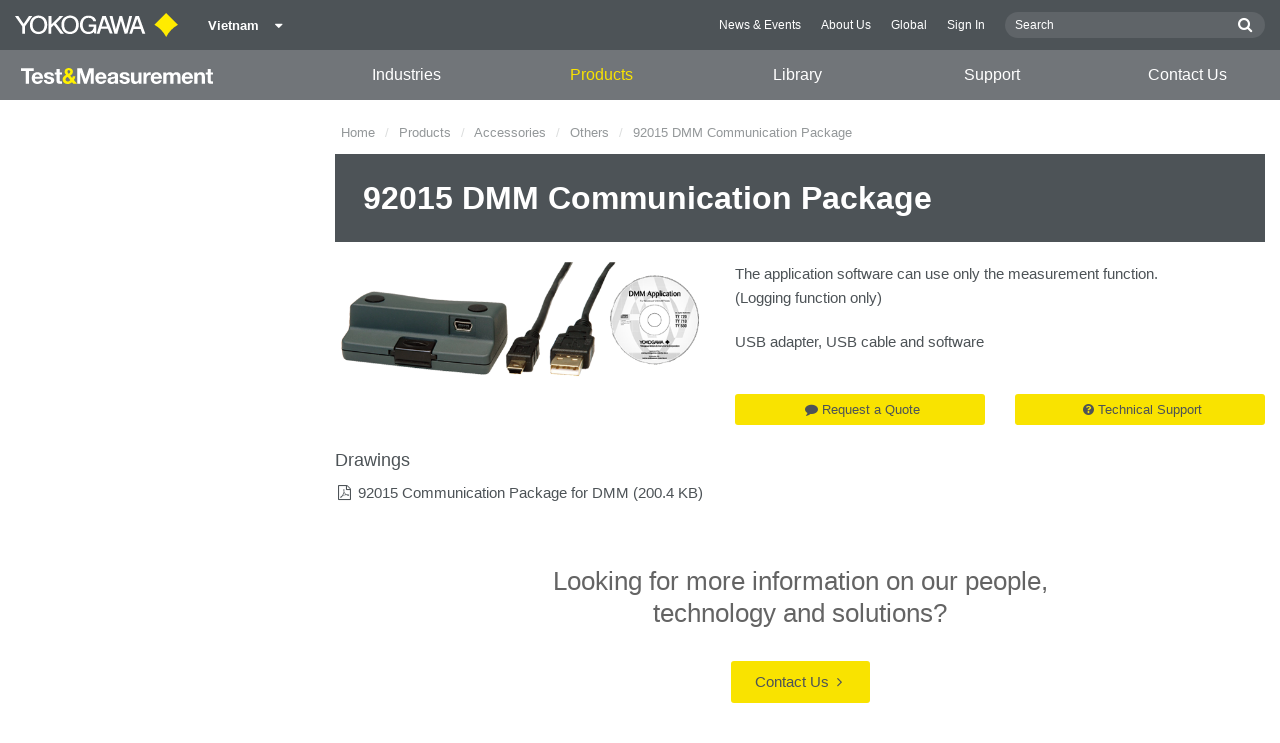

--- FILE ---
content_type: text/html; charset=UTF-8
request_url: https://tmi.yokogawa.com/vn/solutions/products/accessories/others/92015/
body_size: 53318
content:
<!DOCTYPE html>
<!--[if lt IE 9]>      <html class="no-js lt-ie9" id="ng-app" ng-app="app" lang="vi"> <![endif]-->
<!--[if gt IE 8]><!--> <html class="no-js gt-ie8" id="ng-app" ng-app="app" lang="vi"> <!--<![endif]-->
<head>
	
	<meta charset="utf-8">
	<meta http-equiv="X-UA-Compatible" content="IE=edge,chrome=1">
	<meta name="viewport" content="width=device-width, initial-scale=1, minimum-scale=1.0">
								
	
			<meta class="swiftype" name="page_type" data-type="string" content="Products &amp; Services" />
		<meta class="swiftype" name="popularity" data-type="integer" content="6" />
		<meta class="swiftype" name="region" data-type="string" content="vn" />
		<meta class="swiftype" name="division" data-type="string" content="tmi" />
					<meta class="swiftype" name="image" data-type="enum" content="//cdn.tmi.yokogawa.com/9735322b0cbb9d584c0bb2c7731699db30449b89.png" />
				
					
	
	
	
			<title>92015 DMM Communication Package | Yokogawa Test &amp;amp; Measurement Corporation</title>
	
	
			<link rel="canonical" href="https://tmi.yokogawa.com/vn/solutions/products/portable-and-bench-instruments/calibrators/calibrators-accessories/92015/">
							<link rel="alternate" href="https://tmi.yokogawa.com/solutions/products/accessories/others/92015/" hreflang="x-default" />
					<link rel="alternate" href="https://tmi.yokogawa.com/us/solutions/products/accessories/others/92015/" hreflang="en-us" />
					<link rel="alternate" href="https://tmi.yokogawa.com/mx/solutions/products/accessories/others/92015/" hreflang="en-mx" />
					<link rel="alternate" href="https://tmi.yokogawa.com/ca/solutions/products/accessories/others/92015/" hreflang="en-ca" />
					<link rel="alternate" href="https://tmi.yokogawa.com/ar/solutions/products/accessories/others/92015/" hreflang="en-ar" />
					<link rel="alternate" href="https://tmi.yokogawa.com/br/solutions/products/accessories/others/92015/" hreflang="en-br" />
					<link rel="alternate" href="https://tmi.yokogawa.com/cl/solutions/products/accessories/others/92015/" hreflang="en-cl" />
					<link rel="alternate" href="https://tmi.yokogawa.com/eu/solutions/products/accessories/others/92015/" hreflang="en-eu" />
					<link rel="alternate" href="https://tmi.yokogawa.com/bx/solutions/products/accessories/others/92015/" hreflang="en-be" />
					<link rel="alternate" href="https://tmi.yokogawa.com/fr/solutions/products/accessories/others/92015/" hreflang="en-fr" />
					<link rel="alternate" href="https://tmi.yokogawa.com/de/solutions/products/accessories/others/92015/" hreflang="en-de" />
					<link rel="alternate" href="https://tmi.yokogawa.com/it/solutions/products/accessories/others/92015/" hreflang="en-it" />
					<link rel="alternate" href="https://tmi.yokogawa.com/es/solutions/products/accessories/others/92015/" hreflang="en-es" />
					<link rel="alternate" href="https://tmi.yokogawa.com/uk/solutions/products/accessories/others/92015/" hreflang="en-gb" />
					<link rel="alternate" href="https://tmi.yokogawa.com/ru/solutions/products/accessories/others/92015/" hreflang="en-ru" />
					<link rel="alternate" href="https://tmi.yokogawa.com/in/solutions/products/accessories/others/92015/" hreflang="en-in" />
					<link rel="alternate" href="https://tmi.yokogawa.com/jp/solutions/products/accessories/others/92015/" hreflang="ja-jp" />
					<link rel="alternate" href="https://tmi.yokogawa.com/kr/solutions/products/accessories/others/92015/" hreflang="en-kr" />
					<link rel="alternate" href="https://tmi.yokogawa.com/tw/solutions/products/accessories/others/92015/" hreflang="en-tw" />
					<link rel="alternate" href="https://tmi.yokogawa.com/au/solutions/products/accessories/others/92015/" hreflang="en-au" />
					<link rel="alternate" href="https://tmi.yokogawa.com/id/solutions/products/accessories/others/92015/" hreflang="en-id" />
					<link rel="alternate" href="https://tmi.yokogawa.com/my/solutions/products/accessories/others/92015/" hreflang="en-my" />
					<link rel="alternate" href="https://tmi.yokogawa.com/nz/solutions/products/accessories/others/92015/" hreflang="en-nz" />
					<link rel="alternate" href="https://tmi.yokogawa.com/ph/solutions/products/accessories/others/92015/" hreflang="en-ph" />
					<link rel="alternate" href="https://tmi.yokogawa.com/sg/solutions/products/accessories/others/92015/" hreflang="en-sg" />
					<link rel="alternate" href="https://tmi.yokogawa.com/th/solutions/products/accessories/others/92015/" hreflang="en-th" />
					<link rel="alternate" href="https://tmi.yokogawa.com/vn/solutions/products/accessories/others/92015/" hreflang="en-vn" />
					<link rel="alternate" href="https://tmi.yokogawa.com/bh/solutions/products/accessories/others/92015/" hreflang="en-bh" />
					<link rel="alternate" href="https://tmi.yokogawa.com/sa/solutions/products/accessories/others/92015/" hreflang="en-sa" />
					<link rel="alternate" href="https://tmi.yokogawa.com/se/solutions/products/accessories/others/92015/" hreflang="en-se" />
					<link rel="alternate" href="https://tmi.yokogawa.com/fi/solutions/products/accessories/others/92015/" hreflang="en-fi" />
					<link rel="alternate" href="https://tmi.yokogawa.com/no/solutions/products/accessories/others/92015/" hreflang="en-no" />
					<link rel="alternate" href="https://tmi.yokogawa.com/dk/solutions/products/accessories/others/92015/" hreflang="en-dk" />
					<link rel="alternate" href="https://tmi.yokogawa.com/is/solutions/products/accessories/others/92015/" hreflang="en-is" />
					<link rel="alternate" href="https://tmi.yokogawa.com/nl/solutions/products/accessories/others/92015/" hreflang="en-nl" />
					<link rel="alternate" href="https://tmi.yokogawa.com/be/solutions/products/accessories/others/92015/" hreflang="en-be" />
					<link rel="alternate" href="https://tmi.yokogawa.com/lu/solutions/products/accessories/others/92015/" hreflang="en-lu" />
			
    
			<link rel="shortcut icon" href="/img/favicon-tm.ico">
		<link rel="apple-touch-icon" sizes="57x57" href="/img/iphone_apple_touch_57x57.png">
	<link rel="apple-touch-icon" sizes="72x72" href="/img/ipad_72x72.png">
	<link rel="apple-touch-icon" sizes="114x114" href="/img/iphone4_retina_114x114.png">
	<link rel="apple-touch-icon" sizes="144x144" href="/img/ipad3_retina_144x144.png">

	
	
	
	        <link rel="stylesheet" href="/css/fonts/notosans-latin.css">
	
	
	        <link rel="stylesheet" href="/css/old/theme-tm-1966ebefcd.css">
		<style type="text/css">
			.is-aff {
				.accordion-container {
					font-size: 1.15em !important;
					p {
						font-size: inherit;
						line-height: inherit;
						font-weight: inherit;
					}
				}
			}
		</style>
	
	
		
		
	
			<script>
			window.wl_global_vars = {
				THEME: "tm",
				TRANSLATE: {
					frontend: {"company":"Company","edition_number":"Edition ::1","featured":"Featured","industries":"Industries","location":"Location","new":"New","new_in":"New In","overview":"Overview","products":"Products","show_email":"Show Email","show_phone":"Show Phone Number","back_to_top":"Back to Top"},
				},
				REGION_TITLE: "Vietnam",
				REGION_ID: 28,
				REGION_CODE: "vn",
				YOKO_DIV: 'tmi',
									COOKIE_LAW: 'EUCookieDisclaimerHide',
								CDN_LOCATION: '//web-material3.yokogawa.com',
				CSRF_TOKEN: 'QDYRUloY8P7I6Qu8AOvtrSS9Pgc1yNnx7utYakTW',
				CONTACT_TEXT: 'Contact',
				CONTACT_LINK: 'https://tmi.yokogawa.com/vn/contact/',
				API_BASE: 'https://tmi.yc3.yokocms.com'
			};
		</script>
	
	<!--[if lt IE 9]>
		<script src="//cdnjs.cloudflare.com/ajax/libs/html5shiv/3.6.2/html5shiv.js"></script>
		<script src="//cdnjs.cloudflare.com/ajax/libs/respond.js/1.1.0/respond.min.js"></script>
		<script src="//cdnjs.cloudflare.com/ajax/libs/json2/20140204/json2.min.js"></script>
		<script src="//cdnjs.cloudflare.com/ajax/libs/es5-shim/4.1.7/es5-shim.min.js"></script>
        <script src="/js/old/ie-head-12aaeb70c8.js"></script>
	<![endif]-->

	
	

	
	<script>
(function() {
  var didInit = false;
  function initMunchkin() {
    if(didInit === false) {
      didInit = true;
      Munchkin.init('591-TCV-738');
    }
  }
  var s = document.createElement('script');
  s.type = 'text/javascript';
  s.async = true;
  s.src = document.location.protocol + '//munchkin.marketo.net/munchkin.js';
  s.onreadystatechange = function() {
    if (this.readyState == 'complete' || this.readyState == 'loaded') {
      initMunchkin();
    }
  };
  s.onload = initMunchkin;
  document.getElementsByTagName('head')[0].appendChild(s);
})();
</script>

<script>
var _gas = _gas || [];
_gas.push(['_setAccount', 'UA-5563755-1']);
_gas.push(['_setSiteSpeedSampleRate', 100]);
_gas.push(['_trackPageview']);
_gas.push(['_gasTrackForms']);
_gas.push(['_gasTrackOutboundLinks']);
_gas.push(['_gasTrackMaxScroll']);
_gas.push(['_gasTrackDownloads']);
_gas.push(['_gasTrackYoutube', {force: true}]);
_gas.push(['_gasTrackVimeo', {force: true}]);
_gas.push(['_gasTrackMailto']);

(function() {
  var ga = document.createElement('script');
  ga.type = 'text/javascript';
  ga.async = true;
  ga.src = '//cdnjs.cloudflare.com/ajax/libs/gas/1.10.1/gas.min.js';
  var s = document.getElementsByTagName('script')[0];
  s.parentNode.insertBefore(ga, s);
  })();
</script>
</head>
	<!--[if lt IE 9]><body class="lt-ie9 theme-tm  lang-vi  " ng-controller="BaseController as baseCtrl" ng-class="{ 'active-mobile-menu': baseCtrl.activeMobileMenu }"> <![endif]-->
	<!--[if gt IE 8]><!--><body class="gt-ie8 theme-tm  lang-vi  " ng-controller="BaseController as baseCtrl" ng-class="{ 'active-mobile-menu': baseCtrl.activeMobileMenu }"> <!--<![endif]-->

	<div id="top"></div>
	<div data-elastic-exclude>
		
		<noscript><iframe src="//www.googletagmanager.com/ns.html?id=GTM-5657JN"
height="0" width="0" style="display:none;visibility:hidden"></iframe></noscript>
<script>(function(w,d,s,l,i){w[l]=w[l]||[];w[l].push({'gtm.start':
new Date().getTime(),event:'gtm.js'});var f=d.getElementsByTagName(s)[0],
j=d.createElement(s),dl=l!='dataLayer'?'&l='+l:'';j.async=true;j.src=
'//www.googletagmanager.com/gtm.js?id='+i+dl;f.parentNode.insertBefore(j,f);
})(window,document,'script','dataLayer','GTM-5657JN');</script>

		
			<nav class="mobile-menu">
	<div class="mobile-searchbox">
					<!-- static search box -->
<form action="https://tmi.yokogawa.com/vn/search" method="get" autocomplete="off" class="search-form" id="swiftype-search-form-rendered">
	<input autocomplete="off" type="text" class="search-form-input" name="q" title="Search" x-webkit-speech="" x-webkit-grammar="builtin:search" lang="en" dir="ltr" spellcheck="false" style="outline: none;" placeholder="Search" value="" />
	<input type="submit" value="submit" class="search-form-submit" title="Search" />
	<div class="search-form-icon"></div>
</form>
			</div>

	<ul ng-if="baseCtrl.fullNavList[baseCtrl.currentMenuDepth]" ng-cloak>
		<li class="mobile-menu-back left-arrow" ng-show="baseCtrl.fullNavList[baseCtrl.currentMenuDepth].parent">
			<a href="#" ng-click="baseCtrl.handleNavigationClick($event, baseCtrl.fullNavList[baseCtrl.currentMenuDepth].parent)" ng-show="baseCtrl.fullNavList[baseCtrl.fullNavList[baseCtrl.currentMenuDepth].parent].name">
				{{ baseCtrl.fullNavList[baseCtrl.fullNavList[baseCtrl.currentMenuDepth].parent].name }}
			</a>
			<a href="#" ng-click="baseCtrl.handleNavigationClick($event, baseCtrl.fullNavList[baseCtrl.currentMenuDepth].parent)" ng-hide="baseCtrl.fullNavList[baseCtrl.fullNavList[baseCtrl.currentMenuDepth].parent].name">
				Menu
			</a>
		</li>
		<li class="mobile-menu-browse-all" ng-if="baseCtrl.fullNavList[baseCtrl.currentMenuDepth].name">
			<a ng-href="{{ baseCtrl.fullNavList[baseCtrl.currentMenuDepth].url }}">
				{{ baseCtrl.fullNavList[baseCtrl.currentMenuDepth].name }}
			</a>
		</li>
		<li ng-repeat="child in baseCtrl.fullNavList[baseCtrl.currentMenuDepth].children" ng-class="{ 'right-arrow': baseCtrl.fullNavList[child].children.length, 'is-offsite': baseCtrl.fullNavList[child].offsite, 'is-active': child === baseCtrl.currentMenuItem }" ng-if="!baseCtrl.fullNavList[child].hidden && !baseCtrl.fullNavList[child].discontinued">
			<a href="#" ng-click="baseCtrl.handleNavigationClick($event, child)" ng-if="baseCtrl.fullNavList[child].children.length">
				{{ baseCtrl.fullNavList[child].name }}
			</a>
			<a ng-href="{{ baseCtrl.fullNavList[child].url }}" ng-if="!baseCtrl.fullNavList[child].children.length" ng-attr-target="{{ (baseCtrl.fullNavList[child].offsite) ? '_blank' : undefined }}">
				{{ baseCtrl.fullNavList[child].name }}
			</a>
		</li>

					<li ng-if="!baseCtrl.fullNavList[baseCtrl.currentMenuDepth].parent">
				<a href="https://tmi.yokogawa.com/vn/news/">
					News &amp; Events
				</a>
			</li>
					<li ng-if="!baseCtrl.fullNavList[baseCtrl.currentMenuDepth].parent">
				<a href="https://tmi.yokogawa.com/vn/about/">
					About Us
				</a>
			</li>
					<li ng-if="!baseCtrl.fullNavList[baseCtrl.currentMenuDepth].parent">
				<a href="/#set-region">
					Global
				</a>
			</li>
					<li ng-if="!baseCtrl.fullNavList[baseCtrl.currentMenuDepth].parent">
				<a href="https://www.yokogawa.com/member-site-info/">
					Sign In
				</a>
			</li>
			</ul>

	<div class="loading mobile-menu-loading" ng-if="!baseCtrl.fullNavList[baseCtrl.currentMenuDepth]">
		<div class="loading-animation">
			<div class="loading-ball"></div>
			<div class="loading-ball"></div>
			<div class="loading-ball"></div>
		</div>
		<div class="loading-message">Loading...</div>
	</div>
</nav>

	<div class="global-container">
		<header id="geoBanner" class="prompt-geolocate" ng-class="{ 'is-visible': baseCtrl.showGeoBanner() }" ng-cloak>
		<div class="prompt-container">
			<span class="prompt-close" ng-click="baseCtrl.closeGeoBanner()"></span>
			<span class="content"></span>
		</div>
	</header>

<header class="main-header has-main-header-bottom">
	<div class="main-header-container">
		<div class="row">
			<div class="columns">
				<div class="main-header-inner">
					<div class="main-header-left">
						<div class="logo">
															<a href="https://tmi.yokogawa.com/vn/" style="display: block; width: 173px; height: 50px;"></a>
													</div>

						
													<div class="region-selector">
								<a ng-class="{ 'active': baseCtrl.activeLocationMenu }" href="http://www.yokogawa.com/index.htm?mode=pc" ng-click="baseCtrl.toggleLocationMenu($event)">
									<span class="region-selector-text">
										Vietnam
									</span>
									<span class="region-selector-text-small">
										VN
									</span>&nbsp;&nbsp;
									<span class="fa fa-caret-down"></span>
								</a>
							</div>
											</div>

					<div class="main-header-right">
						<nav class="secondary-nav">
							<div class="links">
								<ul>
																			<li>
											<a href="https://tmi.yokogawa.com/vn/news/" title="News &amp; Events">
												News &amp; Events
											</a>
										</li>
																			<li>
											<a href="https://tmi.yokogawa.com/vn/about/" title="About Us">
												About Us
											</a>
										</li>
																			<li>
											<a href="/#set-region" title="Global">
												Global
											</a>
										</li>
																			<li>
											<a href="https://www.yokogawa.com/member-site-info/" title="Sign In" target="_blank">
												Sign In
											</a>
										</li>
																	</ul>
							</div>

							<div class="searchbox">
																	<script>
	function returnFilter() {
		var regionCode = 'vn';
		var division = '';
		var filters = {
			'page': {
				'region': [regionCode]
			}
		};
		if (division !== 'ia') {
			if (division === 'aff') {
				filters.page.division = [division];
				if (regionCode === 'ymi') {
					filters.page.region.push('gl');
					filters.page.division.push('tmi');
				} else if (regionCode === 'jp-ymi') {
					filters.page.region.push('jp');
					filters.page.division.push('tmi');
				}
			} else if (division === 'tmi') {
				var yca = ['us','ca','mx'];
				if (yca.indexOf(regionCode) >= 0) {
					filters.page.division = [division];
				}
			}
		}

		return filters;
	}
</script>
									<!-- static search box -->
<form action="https://tmi.yokogawa.com/vn/search" method="get" autocomplete="off" class="search-form" id="swiftype-search-form-rendered">
	<input autocomplete="off" type="text" class="search-form-input" name="q" title="Search" x-webkit-speech="" x-webkit-grammar="builtin:search" lang="en" dir="ltr" spellcheck="false" style="outline: none;" placeholder="Search" value="" />
	<input type="submit" value="submit" class="search-form-submit" title="Search" />
	<div class="search-form-icon"></div>
</form>
															</div>
						</nav>

											</div>
				</div>

				
				<a href="#" class="hamburger" ng-click="baseCtrl.toggleMobileNavigation($event)">
					<i class="fa fa-bars"></i>
				</a>
			</div>
		</div>
	</div>

			<div class="main-header-bottom">
			<div class="row">
				<div class="columns">
					<nav class="primary-nav">
			<div class="primary-nav-logo">
			<a class="tm-logo" href="https://tmi.yokogawa.com/vn/"><img src="/img/logo-tm-white-yellow.svg" width="194" height="16" alt="T&M Logo"></a>
		</div>
	
	<ul class="primary-nav-top-level">
									<li ng-class="{ 'hover': baseCtrl.activeMenuItem === 'industries' && baseCtrl.activeDesktopMenu, 'active': baseCtrl.isCurrent('/vn/industries/') }" ng-mouseover="baseCtrl.mouseEnterMenuItem('industries');" ng-mouseleave="baseCtrl.mouseLeaveMenuItem();"><a href="/vn/industries/">Industries</a></li>
												<li ng-class="{ 'hover': baseCtrl.activeMenuItem === 'products' && baseCtrl.activeDesktopMenu, 'active': baseCtrl.isCurrent('/vn/solutions/products/') }" ng-mouseover="baseCtrl.mouseEnterMenuItem('products');" ng-mouseleave="baseCtrl.mouseLeaveMenuItem();"><a href="/vn/solutions/products/">Products</a></li>
												<li ng-class="{ 'hover': baseCtrl.activeMenuItem === 'technical_library' && baseCtrl.activeDesktopMenu, 'active': baseCtrl.isCurrent('/vn/library/') }" ng-mouseover="baseCtrl.mouseEnterMenuItem('technical_library');" ng-mouseleave="baseCtrl.mouseLeaveMenuItem();"><a href="/vn/library/">Library</a></li>
												<li ng-class="{ 'hover': baseCtrl.activeMenuItem === 'support' && baseCtrl.activeDesktopMenu, 'active': baseCtrl.isCurrent('/vn/support/') }" ng-mouseover="baseCtrl.mouseEnterMenuItem('support');" ng-mouseleave="baseCtrl.mouseLeaveMenuItem();"><a href="/vn/support/">Support</a></li>
												<li ng-class="{ 'active': baseCtrl.isCurrent('/vn/contact/') }"><a href="/vn/contact/">Contact Us</a></li>
						</ul>
</nav>
				</div>
			</div>
		</div>
	
			<nav class="mega-menu" ng-class="{ 'active': baseCtrl.activeDesktopMenu }" ng-mouseleave="baseCtrl.mouseLeaveMenuItem()" ng-mouseover="baseCtrl.preventMenuClose()" ng-cloak>
						<div ng-show="baseCtrl.activeMenuItem === 'industries'" class="mega-menu-industries">
									<div class="container">
						<div class="mega-menu-list-wrapper">
							<ul class="mega-menu-list mod-33" columnize="3">
																	<li>
		<a href="https://tmi.yokogawa.com/vn/industries/aerospace/" title="Aerospace">
		Aerospace
	</a>

		
			</li>
																	<li>
		<a href="https://tmi.yokogawa.com/vn/industries/appliances/" title="Appliances">
		Appliances
	</a>

		
			</li>
																	<li>
		<a href="https://tmi.yokogawa.com/vn/industries/data-centers/" title="Data Centers">
		Data Centers
	</a>

		
			</li>
																	<li>
		<a href="https://tmi.yokogawa.com/vn/industries/evs-transportation/" title="EVs &amp; Transportation">
		EVs &amp; Transportation
	</a>

		
			</li>
																	<li>
		<a href="https://tmi.yokogawa.com/vn/industries/industrial-consumer-electronics/" title="Industrial &amp; Consumer Electronics">
		Industrial &amp; Consumer Electronics
	</a>

		
			</li>
																	<li>
		<a href="https://tmi.yokogawa.com/vn/industries/motors-drives/" title="Motors &amp; Drives">
		Motors &amp; Drives
	</a>

		
			</li>
																	<li>
		<a href="https://tmi.yokogawa.com/vn/industries/optical-communications-networks/" title="Optical Communications &amp; Networks">
		Optical Communications &amp; Networks
	</a>

		
			</li>
																	<li>
		<a href="https://tmi.yokogawa.com/vn/industries/photonic-sensing-analysis/" title="Photonic Sensing &amp; Analysis">
		Photonic Sensing &amp; Analysis
	</a>

		
			</li>
																	<li>
		<a href="https://tmi.yokogawa.com/vn/industries/quantum-computing/" title="Quantum Computing">
		Quantum Computing
	</a>

		
			</li>
																	<li>
		<a href="https://tmi.yokogawa.com/vn/industries/renewable-energy/" title="Renewable Energy">
		Renewable Energy
	</a>

		
			</li>
																	<li>
		<a href="https://tmi.yokogawa.com/vn/industries/researchers-universities/" title="Researchers &amp; Universities">
		Researchers &amp; Universities
	</a>

		
			</li>
																	<li>
		<a href="https://tmi.yokogawa.com/vn/industries/semiconductor-embedded-systems/" title="Semiconductor &amp; Embedded Systems">
		Semiconductor &amp; Embedded Systems
	</a>

		
			</li>
															</ul>
						</div>
					</div>
							</div>
								<div ng-show="baseCtrl.activeMenuItem === 'products'" class="mega-menu-products">
									<div class="mega-menu-container rm-p-left">
						<div class="mega-menu-col-container">
							<div class="mega-menu-col mega-menu-col-1">
								<ul class="mega-menu-links">
																			<li class=" is-parent"  ng-init="baseCtrl.preloadImage('//cdn.tmi.yokogawa.com/1/12/files/DLM3000_th_600px.png')" ng-class="{ 'is-active': baseCtrl.currentSubmenu.level1 === 'products-oscilloscopes' }" ng-mouseover="baseCtrl.setCurrentMegaMenuThumb('//cdn.tmi.yokogawa.com/1/12/files/DLM3000_th_600px.png', 'https://tmi.yokogawa.com/vn/solutions/products/oscilloscopes/'); baseCtrl.setSubmenu('products-oscilloscopes', null)">
		<a href="https://tmi.yokogawa.com/vn/solutions/products/oscilloscopes/" title="Oscilloscopes">
		Oscilloscopes
	</a>
	</li>
																			<li class=" is-parent"  ng-init="baseCtrl.preloadImage('//cdn.tmi.yokogawa.com/1/29/files/WT5000_th_600px.png')" ng-class="{ 'is-active': baseCtrl.currentSubmenu.level1 === 'products-power-analyzers-and-power-meters' }" ng-mouseover="baseCtrl.setCurrentMegaMenuThumb('//cdn.tmi.yokogawa.com/1/29/files/WT5000_th_600px.png', 'https://tmi.yokogawa.com/vn/solutions/products/power-analyzers/'); baseCtrl.setSubmenu('products-power-analyzers-and-power-meters', null)">
		<a href="https://tmi.yokogawa.com/vn/solutions/products/power-analyzers/" title="Power Analyzers and Power Meters">
		Power Analyzers and Power Meters
	</a>
	</li>
																			<li class=" is-parent"  ng-init="baseCtrl.preloadImage('//cdn.tmi.yokogawa.com/1/13/files/DL950_th_600px.png')" ng-class="{ 'is-active': baseCtrl.currentSubmenu.level1 === 'products-data-acquisition-daq' }" ng-mouseover="baseCtrl.setCurrentMegaMenuThumb('//cdn.tmi.yokogawa.com/1/13/files/DL950_th_600px.png', 'https://tmi.yokogawa.com/vn/solutions/products/data-acquisition-equipment/'); baseCtrl.setSubmenu('products-data-acquisition-daq', null)">
		<a href="https://tmi.yokogawa.com/vn/solutions/products/data-acquisition-equipment/" title="Data Acquisition (DAQ)">
		Data Acquisition (DAQ)
	</a>
	</li>
																			<li class=" is-parent"  ng-init="baseCtrl.preloadImage('//cdn.tmi.yokogawa.com/1/17/files/AQ6380_th_600px.png')" ng-class="{ 'is-active': baseCtrl.currentSubmenu.level1 === 'products-optical-test-equipment' }" ng-mouseover="baseCtrl.setCurrentMegaMenuThumb('//cdn.tmi.yokogawa.com/1/17/files/AQ6380_th_600px.png', 'https://tmi.yokogawa.com/vn/solutions/products/optical-measuring-instruments/'); baseCtrl.setSubmenu('products-optical-test-equipment', null)">
		<a href="https://tmi.yokogawa.com/vn/solutions/products/optical-measuring-instruments/" title="Optical Test Equipment">
		Optical Test Equipment
	</a>
	</li>
																			<li class=" is-parent"  ng-init="baseCtrl.preloadImage('//cdn.tmi.yokogawa.com/1/15/files/LS3300_th_600px.png')" ng-class="{ 'is-active': baseCtrl.currentSubmenu.level1 === 'products-signal-generators-sources-and-supplies' }" ng-mouseover="baseCtrl.setCurrentMegaMenuThumb('//cdn.tmi.yokogawa.com/1/15/files/LS3300_th_600px.png', 'https://tmi.yokogawa.com/vn/solutions/products/generators-sources/'); baseCtrl.setSubmenu('products-signal-generators-sources-and-supplies', null)">
		<a href="https://tmi.yokogawa.com/vn/solutions/products/generators-sources/" title="Signal Generators, Sources and Supplies">
		Signal Generators, Sources and Supplies
	</a>
	</li>
																			<li class=" is-parent"  ng-init="baseCtrl.preloadImage('//cdn.tmi.yokogawa.com/1/63/files/CW500_th_600px.png')" ng-class="{ 'is-active': baseCtrl.currentSubmenu.level1 === 'products-portable-and-handheld-instruments' }" ng-mouseover="baseCtrl.setCurrentMegaMenuThumb('//cdn.tmi.yokogawa.com/1/63/files/CW500_th_600px.png', 'https://tmi.yokogawa.com/vn/solutions/products/portable-and-bench-instruments/'); baseCtrl.setSubmenu('products-portable-and-handheld-instruments', null)">
		<a href="https://tmi.yokogawa.com/vn/solutions/products/portable-and-bench-instruments/" title="Portable and Handheld Instruments">
		Portable and Handheld Instruments
	</a>
	</li>
																			<li class=" is-parent"  ng-init="baseCtrl.preloadImage('//cdn.tmi.yokogawa.com/1/19/files/OtherTMInstruments_th_600px.png')" ng-class="{ 'is-active': baseCtrl.currentSubmenu.level1 === 'products-other-test-measurement-instruments' }" ng-mouseover="baseCtrl.setCurrentMegaMenuThumb('//cdn.tmi.yokogawa.com/1/19/files/OtherTMInstruments_th_600px.png', 'https://tmi.yokogawa.com/vn/solutions/products/other-test-measurement-instruments/'); baseCtrl.setSubmenu('products-other-test-measurement-instruments', null)">
		<a href="https://tmi.yokogawa.com/vn/solutions/products/other-test-measurement-instruments/" title="Other Test &amp; Measurement Instruments">
		Other Test &amp; Measurement Instruments
	</a>
	</li>
																			<li class=" is-parent"  ng-init="baseCtrl.preloadImage('//cdn.tmi.yokogawa.com/1/7941/files/Accessories.png')" ng-class="{ 'is-active': baseCtrl.currentSubmenu.level1 === 'products-accessories' }" ng-mouseover="baseCtrl.setCurrentMegaMenuThumb('//cdn.tmi.yokogawa.com/1/7941/files/Accessories.png', 'https://tmi.yokogawa.com/vn/solutions/products/accessories/'); baseCtrl.setSubmenu('products-accessories', null)">
		<a href="https://tmi.yokogawa.com/vn/solutions/products/accessories/" title="Accessories">
		Accessories
	</a>
	</li>
																			<li class=" "  ng-init="baseCtrl.preloadImage('')" ng-class="{ 'is-active': baseCtrl.currentSubmenu.level1 === 'products-discontinued-products' }" ng-mouseover="baseCtrl.setCurrentMegaMenuThumb('', 'https://tmi.yokogawa.com/vn/solutions/discontinued/'); baseCtrl.setSubmenu(null, null)">
		<a href="https://tmi.yokogawa.com/vn/solutions/discontinued/" title="Discontinued Products">
		Discontinued Products
	</a>
	</li>
																	</ul>
							</div>

							<div class="mega-menu-col mega-menu-col-2" ng-class="{ 'is-active': baseCtrl.currentSubmenu.level1 }" ng-if="baseCtrl.currentSubmenu.level1">
																											<ul class="mega-menu-links" ng-if="baseCtrl.currentSubmenu.level1 === 'products-oscilloscopes'">
																							<li class=" is-parent"  ng-init="baseCtrl.preloadImage('//cdn.tmi.yokogawa.com/1/22/files/DLM5000_th_600px.png')" ng-class="{ 'is-active': baseCtrl.currentSubmenu.level2 === 'products-oscilloscopes-mixed-signal-oscilloscopes' }" ng-mouseover="baseCtrl.setCurrentMegaMenuThumb('//cdn.tmi.yokogawa.com/1/22/files/DLM5000_th_600px.png', 'https://tmi.yokogawa.com/vn/solutions/products/oscilloscopes/digital-and-mixed-signal-oscilloscopes/'); baseCtrl.setSubmenu('products-oscilloscopes', 'products-oscilloscopes-mixed-signal-oscilloscopes', null)">
		<a href="https://tmi.yokogawa.com/vn/solutions/products/oscilloscopes/digital-and-mixed-signal-oscilloscopes/" title="Mixed Signal Oscilloscopes">
		Mixed Signal Oscilloscopes
	</a>
	</li>
																							<li class=" is-parent"  ng-init="baseCtrl.preloadImage('//cdn.tmi.yokogawa.com/1/27/files/DL950_th_600px.png')" ng-class="{ 'is-active': baseCtrl.currentSubmenu.level2 === 'products-oscilloscopes-isolated-oscilloscopes-scopecorders' }" ng-mouseover="baseCtrl.setCurrentMegaMenuThumb('//cdn.tmi.yokogawa.com/1/27/files/DL950_th_600px.png', 'https://tmi.yokogawa.com/vn/solutions/products/oscilloscopes/scopecorders/'); baseCtrl.setSubmenu('products-oscilloscopes', 'products-oscilloscopes-isolated-oscilloscopes-scopecorders', null)">
		<a href="https://tmi.yokogawa.com/vn/solutions/products/oscilloscopes/scopecorders/" title="Isolated Oscilloscopes | ScopeCorders">
		Isolated Oscilloscopes | ScopeCorders
	</a>
	</li>
																							<li class=" is-parent"  ng-init="baseCtrl.preloadImage('//cdn.tmi.yokogawa.com/1/25/files/IS8000_th_600px.png')" ng-class="{ 'is-active': baseCtrl.currentSubmenu.level2 === 'products-oscilloscopes-oscilloscope-application-software' }" ng-mouseover="baseCtrl.setCurrentMegaMenuThumb('//cdn.tmi.yokogawa.com/1/25/files/IS8000_th_600px.png', 'https://tmi.yokogawa.com/vn/solutions/products/oscilloscopes/oscilloscopes-application-software/'); baseCtrl.setSubmenu('products-oscilloscopes', 'products-oscilloscopes-oscilloscope-application-software', null)">
		<a href="https://tmi.yokogawa.com/vn/solutions/products/oscilloscopes/oscilloscopes-application-software/" title="Oscilloscope Application Software">
		Oscilloscope Application Software
	</a>
	</li>
																							<li class=" is-parent"  ng-init="baseCtrl.preloadImage('//cdn.tmi.yokogawa.com/1/56/files/voltage-probes.png')" ng-class="{ 'is-active': baseCtrl.currentSubmenu.level2 === 'products-oscilloscopes-voltage-probes' }" ng-mouseover="baseCtrl.setCurrentMegaMenuThumb('//cdn.tmi.yokogawa.com/1/56/files/voltage-probes.png', 'https://tmi.yokogawa.com/vn/solutions/products/oscilloscopes/voltage-probes/'); baseCtrl.setSubmenu('products-oscilloscopes', 'products-oscilloscopes-voltage-probes', null)">
		<a href="https://tmi.yokogawa.com/vn/solutions/products/oscilloscopes/voltage-probes/" title="Voltage Probes">
		Voltage Probes
	</a>
	</li>
																							<li class=" is-parent"  ng-init="baseCtrl.preloadImage('//cdn.tmi.yokogawa.com/1/57/files/CurrentProbes_th_600px.png')" ng-class="{ 'is-active': baseCtrl.currentSubmenu.level2 === 'products-oscilloscopes-current-probes' }" ng-mouseover="baseCtrl.setCurrentMegaMenuThumb('//cdn.tmi.yokogawa.com/1/57/files/CurrentProbes_th_600px.png', 'https://tmi.yokogawa.com/vn/solutions/products/oscilloscopes/current-probes/'); baseCtrl.setSubmenu('products-oscilloscopes', 'products-oscilloscopes-current-probes', null)">
		<a href="https://tmi.yokogawa.com/vn/solutions/products/oscilloscopes/current-probes/" title="Current Probes">
		Current Probes
	</a>
	</li>
																							<li class=" is-parent"  ng-init="baseCtrl.preloadImage('//cdn.tmi.yokogawa.com/1/51/files/logic-probes.png')" ng-class="{ 'is-active': baseCtrl.currentSubmenu.level2 === 'products-oscilloscopes-logic-probes' }" ng-mouseover="baseCtrl.setCurrentMegaMenuThumb('//cdn.tmi.yokogawa.com/1/51/files/logic-probes.png', 'https://tmi.yokogawa.com/vn/solutions/products/oscilloscopes/logic-probes/'); baseCtrl.setSubmenu('products-oscilloscopes', 'products-oscilloscopes-logic-probes', null)">
		<a href="https://tmi.yokogawa.com/vn/solutions/products/oscilloscopes/logic-probes/" title="Logic Probes">
		Logic Probes
	</a>
	</li>
																							<li class=" is-parent"  ng-init="baseCtrl.preloadImage('//cdn.tmi.yokogawa.com/1/24/files/oscilloscope-accessories.png')" ng-class="{ 'is-active': baseCtrl.currentSubmenu.level2 === 'products-oscilloscopes-oscilloscope-accessories' }" ng-mouseover="baseCtrl.setCurrentMegaMenuThumb('//cdn.tmi.yokogawa.com/1/24/files/oscilloscope-accessories.png', 'https://tmi.yokogawa.com/vn/solutions/products/oscilloscopes/oscilloscope-accessories/'); baseCtrl.setSubmenu('products-oscilloscopes', 'products-oscilloscopes-oscilloscope-accessories', null)">
		<a href="https://tmi.yokogawa.com/vn/solutions/products/oscilloscopes/oscilloscope-accessories/" title="Oscilloscope Accessories">
		Oscilloscope Accessories
	</a>
	</li>
																							<li class=" is-parent"  ng-init="baseCtrl.preloadImage('//cdn.tmi.yokogawa.com/1/7512/files/ScopecorderAccessories_th_600px.png')" ng-class="{ 'is-active': baseCtrl.currentSubmenu.level2 === 'products-oscilloscopes-scopecorder-accessories' }" ng-mouseover="baseCtrl.setCurrentMegaMenuThumb('//cdn.tmi.yokogawa.com/1/7512/files/ScopecorderAccessories_th_600px.png', 'https://tmi.yokogawa.com/vn/solutions/products/oscilloscopes/scopecorders-accessories/'); baseCtrl.setSubmenu('products-oscilloscopes', 'products-oscilloscopes-scopecorder-accessories', null)">
		<a href="https://tmi.yokogawa.com/vn/solutions/products/oscilloscopes/scopecorders-accessories/" title="ScopeCorder Accessories">
		ScopeCorder Accessories
	</a>
	</li>
																					</ul>
																																				<ul class="mega-menu-links" ng-if="baseCtrl.currentSubmenu.level1 === 'products-power-analyzers-and-power-meters'">
																							<li class=" "  ng-init="baseCtrl.preloadImage('//cdn.tmi.yokogawa.com/1/7088/files/WT5000_th_600px.png')" ng-class="{ 'is-active': baseCtrl.currentSubmenu.level2 === 'products-power-analyzers-and-power-meters-wt5000-highest-precision' }" ng-mouseover="baseCtrl.setCurrentMegaMenuThumb('//cdn.tmi.yokogawa.com/1/7088/files/WT5000_th_600px.png', 'https://tmi.yokogawa.com/vn/solutions/products/power-analyzers/wt5000/'); baseCtrl.setSubmenu('products-power-analyzers-and-power-meters', null, null)">
		<a href="https://tmi.yokogawa.com/vn/solutions/products/power-analyzers/wt5000/" title="WT5000 - Highest Precision">
		WT5000 - Highest Precision
	</a>
	</li>
																							<li class=" "  ng-init="baseCtrl.preloadImage('//cdn.tmi.yokogawa.com/1/10145/files/WT1800R_th_600px.png')" ng-class="{ 'is-active': baseCtrl.currentSubmenu.level2 === 'products-power-analyzers-and-power-meters-wt1800r-high-performance' }" ng-mouseover="baseCtrl.setCurrentMegaMenuThumb('//cdn.tmi.yokogawa.com/1/10145/files/WT1800R_th_600px.png', 'https://tmi.yokogawa.com/vn/solutions/products/power-analyzers/wt1800r-high-performance-power-analyzer/'); baseCtrl.setSubmenu('products-power-analyzers-and-power-meters', null, null)">
		<a href="https://tmi.yokogawa.com/vn/solutions/products/power-analyzers/wt1800r-high-performance-power-analyzer/" title="WT1800R High-Performance">
		WT1800R High-Performance
	</a>
	</li>
																							<li class=" "  ng-init="baseCtrl.preloadImage('//cdn.tmi.yokogawa.com/1/268/files/WT500_th_600px.png')" ng-class="{ 'is-active': baseCtrl.currentSubmenu.level2 === 'products-power-analyzers-and-power-meters-wt500-mid-range' }" ng-mouseover="baseCtrl.setCurrentMegaMenuThumb('//cdn.tmi.yokogawa.com/1/268/files/WT500_th_600px.png', 'https://tmi.yokogawa.com/vn/solutions/products/power-analyzers/wt500-power-analyzer/'); baseCtrl.setSubmenu('products-power-analyzers-and-power-meters', null, null)">
		<a href="https://tmi.yokogawa.com/vn/solutions/products/power-analyzers/wt500-power-analyzer/" title="WT500 - Mid Range">
		WT500 - Mid Range
	</a>
	</li>
																							<li class=" "  ng-init="baseCtrl.preloadImage('//cdn.tmi.yokogawa.com/1/266/files/WT300_th_600px..png')" ng-class="{ 'is-active': baseCtrl.currentSubmenu.level2 === 'products-power-analyzers-and-power-meters-wt300e-economy' }" ng-mouseover="baseCtrl.setCurrentMegaMenuThumb('//cdn.tmi.yokogawa.com/1/266/files/WT300_th_600px..png', 'https://tmi.yokogawa.com/vn/solutions/products/power-analyzers/digital-power-meter-wt300e/'); baseCtrl.setSubmenu('products-power-analyzers-and-power-meters', null, null)">
		<a href="https://tmi.yokogawa.com/vn/solutions/products/power-analyzers/digital-power-meter-wt300e/" title="WT300E - Economy">
		WT300E - Economy
	</a>
	</li>
																							<li class=" "  ng-init="baseCtrl.preloadImage('//cdn.tmi.yokogawa.com/1/110/files/px8000 thumbnail.png')" ng-class="{ 'is-active': baseCtrl.currentSubmenu.level2 === 'products-power-analyzers-and-power-meters-px8000-transient-power-analyzer' }" ng-mouseover="baseCtrl.setCurrentMegaMenuThumb('//cdn.tmi.yokogawa.com/1/110/files/px8000 thumbnail.png', 'https://tmi.yokogawa.com/vn/solutions/products/power-analyzers/px8000-precision-power-scope/'); baseCtrl.setSubmenu('products-power-analyzers-and-power-meters', null, null)">
		<a href="https://tmi.yokogawa.com/vn/solutions/products/power-analyzers/px8000-precision-power-scope/" title="PX8000 - Transient Power Analyzer">
		PX8000 - Transient Power Analyzer
	</a>
	</li>
																							<li class=" "  ng-init="baseCtrl.preloadImage('//cdn.tmi.yokogawa.com/1/369/files/CW500_th_600px.png')" ng-class="{ 'is-active': baseCtrl.currentSubmenu.level2 === 'products-power-analyzers-and-power-meters-cw500-power-quality-analyzer' }" ng-mouseover="baseCtrl.setCurrentMegaMenuThumb('//cdn.tmi.yokogawa.com/1/369/files/CW500_th_600px.png', 'https://tmi.yokogawa.com/vn/solutions/products/power-analyzers/cw500-power-quality-analyzer/'); baseCtrl.setSubmenu('products-power-analyzers-and-power-meters', null, null)">
		<a href="https://tmi.yokogawa.com/vn/solutions/products/power-analyzers/cw500-power-quality-analyzer/" title="CW500 - Power Quality Analyzer">
		CW500 - Power Quality Analyzer
	</a>
	</li>
																							<li class=" is-parent"  ng-init="baseCtrl.preloadImage('//cdn.tmi.yokogawa.com/1/30/files/IS8000_th_600px.png')" ng-class="{ 'is-active': baseCtrl.currentSubmenu.level2 === 'products-power-analyzers-and-power-meters-power-measurement-application-software' }" ng-mouseover="baseCtrl.setCurrentMegaMenuThumb('//cdn.tmi.yokogawa.com/1/30/files/IS8000_th_600px.png', 'https://tmi.yokogawa.com/vn/solutions/products/power-analyzers/power-measurement-application-software/'); baseCtrl.setSubmenu('products-power-analyzers-and-power-meters', 'products-power-analyzers-and-power-meters-power-measurement-application-software', null)">
		<a href="https://tmi.yokogawa.com/vn/solutions/products/power-analyzers/power-measurement-application-software/" title="Power Measurement Application Software">
		Power Measurement Application Software
	</a>
	</li>
																							<li class=" is-parent"  ng-init="baseCtrl.preloadImage('//cdn.tmi.yokogawa.com/fcdb60c4e21d94611998f74e7839621293e2a519.png')" ng-class="{ 'is-active': baseCtrl.currentSubmenu.level2 === 'products-power-analyzers-and-power-meters-power-analyzer-accessories' }" ng-mouseover="baseCtrl.setCurrentMegaMenuThumb('//cdn.tmi.yokogawa.com/fcdb60c4e21d94611998f74e7839621293e2a519.png', 'https://tmi.yokogawa.com/vn/solutions/products/power-analyzers/digital-power-analyzer-accessories/'); baseCtrl.setSubmenu('products-power-analyzers-and-power-meters', 'products-power-analyzers-and-power-meters-power-analyzer-accessories', null)">
		<a href="https://tmi.yokogawa.com/vn/solutions/products/power-analyzers/digital-power-analyzer-accessories/" title="Power Analyzer Accessories">
		Power Analyzer Accessories
	</a>
	</li>
																					</ul>
																																				<ul class="mega-menu-links" ng-if="baseCtrl.currentSubmenu.level1 === 'products-data-acquisition-daq'">
																							<li class=" is-parent"  ng-init="baseCtrl.preloadImage('//cdn.tmi.yokogawa.com/1/27/files/DL950_th_600px.png')" ng-class="{ 'is-active': baseCtrl.currentSubmenu.level2 === 'products-data-acquisition-daq-isolated-oscilloscopes-scopecorders' }" ng-mouseover="baseCtrl.setCurrentMegaMenuThumb('//cdn.tmi.yokogawa.com/1/27/files/DL950_th_600px.png', 'https://tmi.yokogawa.com/vn/solutions/products/data-acquisition-equipment/scopecorders/'); baseCtrl.setSubmenu('products-data-acquisition-daq', 'products-data-acquisition-daq-isolated-oscilloscopes-scopecorders', null)">
		<a href="https://tmi.yokogawa.com/vn/solutions/products/data-acquisition-equipment/scopecorders/" title="Isolated Oscilloscopes | ScopeCorders">
		Isolated Oscilloscopes | ScopeCorders
	</a>
	</li>
																							<li class=" is-parent"  ng-init="baseCtrl.preloadImage('//cdn.tmi.yokogawa.com/1/26/files/SL2000_th_600px.png')" ng-class="{ 'is-active': baseCtrl.currentSubmenu.level2 === 'products-data-acquisition-daq-high-speed-data-acquisition' }" ng-mouseover="baseCtrl.setCurrentMegaMenuThumb('//cdn.tmi.yokogawa.com/1/26/files/SL2000_th_600px.png', 'https://tmi.yokogawa.com/vn/solutions/products/data-acquisition-equipment/high-speed-data-acquisition/'); baseCtrl.setSubmenu('products-data-acquisition-daq', 'products-data-acquisition-daq-high-speed-data-acquisition', null)">
		<a href="https://tmi.yokogawa.com/vn/solutions/products/data-acquisition-equipment/high-speed-data-acquisition/" title="High Speed Data Acquisition">
		High Speed Data Acquisition
	</a>
	</li>
																							<li class=" is-parent"  ng-init="baseCtrl.preloadImage('//cdn.tmi.yokogawa.com/1/28/files/GM10_th_600px.png')" ng-class="{ 'is-active': baseCtrl.currentSubmenu.level2 === 'products-data-acquisition-daq-low-speed-daq-industrial-recorders' }" ng-mouseover="baseCtrl.setCurrentMegaMenuThumb('//cdn.tmi.yokogawa.com/1/28/files/GM10_th_600px.png', 'https://tmi.yokogawa.com/vn/solutions/products/data-acquisition-equipment/low-speed-daq-industrial-recorders/'); baseCtrl.setSubmenu('products-data-acquisition-daq', 'products-data-acquisition-daq-low-speed-daq-industrial-recorders', null)">
		<a href="https://tmi.yokogawa.com/vn/solutions/products/data-acquisition-equipment/low-speed-daq-industrial-recorders/" title="Low Speed DAQ &amp; Industrial Recorders">
		Low Speed DAQ &amp; Industrial Recorders
	</a>
	</li>
																					</ul>
																																				<ul class="mega-menu-links" ng-if="baseCtrl.currentSubmenu.level1 === 'products-optical-test-equipment'">
																							<li class=" is-parent"  ng-init="baseCtrl.preloadImage('//cdn.tmi.yokogawa.com/1/36/files/AQ6380_th_600px.png')" ng-class="{ 'is-active': baseCtrl.currentSubmenu.level2 === 'products-optical-test-equipment-optical-spectrum-analyzers' }" ng-mouseover="baseCtrl.setCurrentMegaMenuThumb('//cdn.tmi.yokogawa.com/1/36/files/AQ6380_th_600px.png', 'https://tmi.yokogawa.com/vn/solutions/products/optical-measuring-instruments/optical-spectrum-analyzers/'); baseCtrl.setSubmenu('products-optical-test-equipment', 'products-optical-test-equipment-optical-spectrum-analyzers', null)">
		<a href="https://tmi.yokogawa.com/vn/solutions/products/optical-measuring-instruments/optical-spectrum-analyzers/" title="Optical Spectrum Analyzers">
		Optical Spectrum Analyzers
	</a>
	</li>
																							<li class=" is-parent"  ng-init="baseCtrl.preloadImage('//cdn.tmi.yokogawa.com/1/37/files/AQ7290_th_600px.png')" ng-class="{ 'is-active': baseCtrl.currentSubmenu.level2 === 'products-optical-test-equipment-optical-time-domain-reflectometers' }" ng-mouseover="baseCtrl.setCurrentMegaMenuThumb('//cdn.tmi.yokogawa.com/1/37/files/AQ7290_th_600px.png', 'https://tmi.yokogawa.com/vn/solutions/products/optical-measuring-instruments/optical-time-domain-reflectometer/'); baseCtrl.setSubmenu('products-optical-test-equipment', 'products-optical-test-equipment-optical-time-domain-reflectometers', null)">
		<a href="https://tmi.yokogawa.com/vn/solutions/products/optical-measuring-instruments/optical-time-domain-reflectometer/" title="Optical Time Domain Reflectometers">
		Optical Time Domain Reflectometers
	</a>
	</li>
																							<li class=" is-parent"  ng-init="baseCtrl.preloadImage('//cdn.tmi.yokogawa.com/1/38/files/AQ6150_th_600px.png')" ng-class="{ 'is-active': baseCtrl.currentSubmenu.level2 === 'products-optical-test-equipment-optical-wavelength-meters' }" ng-mouseover="baseCtrl.setCurrentMegaMenuThumb('//cdn.tmi.yokogawa.com/1/38/files/AQ6150_th_600px.png', 'https://tmi.yokogawa.com/vn/solutions/products/optical-measuring-instruments/optical-wavelength-meter/'); baseCtrl.setSubmenu('products-optical-test-equipment', 'products-optical-test-equipment-optical-wavelength-meters', null)">
		<a href="https://tmi.yokogawa.com/vn/solutions/products/optical-measuring-instruments/optical-wavelength-meter/" title="Optical Wavelength Meters">
		Optical Wavelength Meters
	</a>
	</li>
																							<li class=" is-parent"  ng-init="baseCtrl.preloadImage('//cdn.tmi.yokogawa.com/1/48/files/AQ2200_th_600px.png')" ng-class="{ 'is-active': baseCtrl.currentSubmenu.level2 === 'products-optical-test-equipment-optical-component-test-system' }" ng-mouseover="baseCtrl.setCurrentMegaMenuThumb('//cdn.tmi.yokogawa.com/1/48/files/AQ2200_th_600px.png', 'https://tmi.yokogawa.com/vn/solutions/products/optical-measuring-instruments/multi-application-test-system/'); baseCtrl.setSubmenu('products-optical-test-equipment', 'products-optical-test-equipment-optical-component-test-system', null)">
		<a href="https://tmi.yokogawa.com/vn/solutions/products/optical-measuring-instruments/multi-application-test-system/" title="Optical Component Test System">
		Optical Component Test System
	</a>
	</li>
																							<li class=" is-parent"  ng-init="baseCtrl.preloadImage('//cdn.tmi.yokogawa.com/1/10119/files/AQ7420_only_th_600px.png')" ng-class="{ 'is-active': baseCtrl.currentSubmenu.level2 === 'products-optical-test-equipment-high-resolution-reflectometers' }" ng-mouseover="baseCtrl.setCurrentMegaMenuThumb('//cdn.tmi.yokogawa.com/1/10119/files/AQ7420_only_th_600px.png', 'https://tmi.yokogawa.com/vn/solutions/products/optical-measuring-instruments/high-resolution-reflectometer/'); baseCtrl.setSubmenu('products-optical-test-equipment', 'products-optical-test-equipment-high-resolution-reflectometers', null)">
		<a href="https://tmi.yokogawa.com/vn/solutions/products/optical-measuring-instruments/high-resolution-reflectometer/" title="High-Resolution Reflectometers">
		High-Resolution Reflectometers
	</a>
	</li>
																							<li class=" is-parent"  ng-init="baseCtrl.preloadImage('//cdn.tmi.yokogawa.com/1/52/files/PortablePowerMeters_th_600px.png')" ng-class="{ 'is-active': baseCtrl.currentSubmenu.level2 === 'products-optical-test-equipment-portable-power-meters-and-light-sources' }" ng-mouseover="baseCtrl.setCurrentMegaMenuThumb('//cdn.tmi.yokogawa.com/1/52/files/PortablePowerMeters_th_600px.png', 'https://tmi.yokogawa.com/vn/solutions/products/optical-measuring-instruments/portable-power-meters-and-light-sources/'); baseCtrl.setSubmenu('products-optical-test-equipment', 'products-optical-test-equipment-portable-power-meters-and-light-sources', null)">
		<a href="https://tmi.yokogawa.com/vn/solutions/products/optical-measuring-instruments/portable-power-meters-and-light-sources/" title="Portable Power Meters and Light Sources">
		Portable Power Meters and Light Sources
	</a>
	</li>
																							<li class=" is-parent"  ng-init="baseCtrl.preloadImage('//cdn.tmi.yokogawa.com/1/16/files/AQ1300_th_600px.png')" ng-class="{ 'is-active': baseCtrl.currentSubmenu.level2 === 'products-optical-test-equipment-portable-ethernet-testers' }" ng-mouseover="baseCtrl.setCurrentMegaMenuThumb('//cdn.tmi.yokogawa.com/1/16/files/AQ1300_th_600px.png', 'https://tmi.yokogawa.com/vn/solutions/products/optical-measuring-instruments/portable-ethernet-testers/'); baseCtrl.setSubmenu('products-optical-test-equipment', 'products-optical-test-equipment-portable-ethernet-testers', null)">
		<a href="https://tmi.yokogawa.com/vn/solutions/products/optical-measuring-instruments/portable-ethernet-testers/" title="Portable Ethernet Testers">
		Portable Ethernet Testers
	</a>
	</li>
																					</ul>
																																				<ul class="mega-menu-links" ng-if="baseCtrl.currentSubmenu.level1 === 'products-signal-generators-sources-and-supplies'">
																							<li class=" is-parent"  ng-init="baseCtrl.preloadImage('//cdn.tmi.yokogawa.com/c36d9e70476c13a4c514c560c5e4d64679d4c9bb.png')" ng-class="{ 'is-active': baseCtrl.currentSubmenu.level2 === 'products-signal-generators-sources-and-supplies-source-measure-units' }" ng-mouseover="baseCtrl.setCurrentMegaMenuThumb('//cdn.tmi.yokogawa.com/c36d9e70476c13a4c514c560c5e4d64679d4c9bb.png', 'https://tmi.yokogawa.com/vn/solutions/products/generators-sources/source-measure-units/'); baseCtrl.setSubmenu('products-signal-generators-sources-and-supplies', 'products-signal-generators-sources-and-supplies-source-measure-units', null)">
		<a href="https://tmi.yokogawa.com/vn/solutions/products/generators-sources/source-measure-units/" title="Source Measure Units">
		Source Measure Units
	</a>
	</li>
																							<li class=" is-parent"  ng-init="baseCtrl.preloadImage('//cdn.tmi.yokogawa.com/1a031aca6ef3462e61093f5920acf3f7a13b8bc2.png')" ng-class="{ 'is-active': baseCtrl.currentSubmenu.level2 === 'products-signal-generators-sources-and-supplies-programmable-dc-sources' }" ng-mouseover="baseCtrl.setCurrentMegaMenuThumb('//cdn.tmi.yokogawa.com/1a031aca6ef3462e61093f5920acf3f7a13b8bc2.png', 'https://tmi.yokogawa.com/vn/solutions/products/generators-sources/programmable-dc-sources/'); baseCtrl.setSubmenu('products-signal-generators-sources-and-supplies', 'products-signal-generators-sources-and-supplies-programmable-dc-sources', null)">
		<a href="https://tmi.yokogawa.com/vn/solutions/products/generators-sources/programmable-dc-sources/" title="Programmable DC Sources">
		Programmable DC Sources
	</a>
	</li>
																							<li class=" is-parent"  ng-init="baseCtrl.preloadImage('//cdn.tmi.yokogawa.com/ae090c75960f58dfb82de66daf4aef50939e997a.jpg')" ng-class="{ 'is-active': baseCtrl.currentSubmenu.level2 === 'products-signal-generators-sources-and-supplies-voltage-and-current-calibrators-and-standards' }" ng-mouseover="baseCtrl.setCurrentMegaMenuThumb('//cdn.tmi.yokogawa.com/ae090c75960f58dfb82de66daf4aef50939e997a.jpg', 'https://tmi.yokogawa.com/vn/solutions/products/generators-sources/standard/'); baseCtrl.setSubmenu('products-signal-generators-sources-and-supplies', 'products-signal-generators-sources-and-supplies-voltage-and-current-calibrators-and-standards', null)">
		<a href="https://tmi.yokogawa.com/vn/solutions/products/generators-sources/standard/" title="Voltage and Current Calibrators and Standards">
		Voltage and Current Calibrators and Standards
	</a>
	</li>
																							<li class=" is-parent"  ng-init="baseCtrl.preloadImage('//cdn.tmi.yokogawa.com/9bc027cbd1154b89f1c4b92139ffc0ac640c61d4.jpg')" ng-class="{ 'is-active': baseCtrl.currentSubmenu.level2 === 'products-signal-generators-sources-and-supplies-digital-multimeters' }" ng-mouseover="baseCtrl.setCurrentMegaMenuThumb('//cdn.tmi.yokogawa.com/9bc027cbd1154b89f1c4b92139ffc0ac640c61d4.jpg', 'https://tmi.yokogawa.com/vn/solutions/products/generators-sources/digital-multimeters/'); baseCtrl.setSubmenu('products-signal-generators-sources-and-supplies', 'products-signal-generators-sources-and-supplies-digital-multimeters', null)">
		<a href="https://tmi.yokogawa.com/vn/solutions/products/generators-sources/digital-multimeters/" title="Digital Multimeters">
		Digital Multimeters
	</a>
	</li>
																					</ul>
																																				<ul class="mega-menu-links" ng-if="baseCtrl.currentSubmenu.level1 === 'products-portable-and-handheld-instruments'">
																							<li class=" is-parent"  ng-init="baseCtrl.preloadImage('//cdn.tmi.yokogawa.com/1/66/files/2793.png')" ng-class="{ 'is-active': baseCtrl.currentSubmenu.level2 === 'products-portable-and-handheld-instruments-dc-precision-measuring' }" ng-mouseover="baseCtrl.setCurrentMegaMenuThumb('//cdn.tmi.yokogawa.com/1/66/files/2793.png', 'https://tmi.yokogawa.com/vn/solutions/products/portable-and-bench-instruments/dc-precision-measuring/'); baseCtrl.setSubmenu('products-portable-and-handheld-instruments', 'products-portable-and-handheld-instruments-dc-precision-measuring', null)">
		<a href="https://tmi.yokogawa.com/vn/solutions/products/portable-and-bench-instruments/dc-precision-measuring/" title="DC Precision Measuring">
		DC Precision Measuring
	</a>
	</li>
																							<li class=" is-parent"  ng-init="baseCtrl.preloadImage('//cdn.tmi.yokogawa.com/1/67/files/MY600_JIS_256.png')" ng-class="{ 'is-active': baseCtrl.currentSubmenu.level2 === 'products-portable-and-handheld-instruments-insulation-testers' }" ng-mouseover="baseCtrl.setCurrentMegaMenuThumb('//cdn.tmi.yokogawa.com/1/67/files/MY600_JIS_256.png', 'https://tmi.yokogawa.com/vn/solutions/products/portable-and-bench-instruments/insulation-testers/'); baseCtrl.setSubmenu('products-portable-and-handheld-instruments', 'products-portable-and-handheld-instruments-insulation-testers', null)">
		<a href="https://tmi.yokogawa.com/vn/solutions/products/portable-and-bench-instruments/insulation-testers/" title="Insulation Testers">
		Insulation Testers
	</a>
	</li>
																							<li class=" is-parent"  ng-init="baseCtrl.preloadImage('//cdn.tmi.yokogawa.com/1/68/files/Earth_Ground_Testers_th.png')" ng-class="{ 'is-active': baseCtrl.currentSubmenu.level2 === 'products-portable-and-handheld-instruments-earth-ground-testers' }" ng-mouseover="baseCtrl.setCurrentMegaMenuThumb('//cdn.tmi.yokogawa.com/1/68/files/Earth_Ground_Testers_th.png', 'https://tmi.yokogawa.com/vn/solutions/products/portable-and-bench-instruments/earth-ground-and-polytesters/'); baseCtrl.setSubmenu('products-portable-and-handheld-instruments', 'products-portable-and-handheld-instruments-earth-ground-testers', null)">
		<a href="https://tmi.yokogawa.com/vn/solutions/products/portable-and-bench-instruments/earth-ground-and-polytesters/" title="Earth Ground Testers">
		Earth Ground Testers
	</a>
	</li>
																							<li class=" is-parent"  ng-init="baseCtrl.preloadImage('//cdn.tmi.yokogawa.com/1/70/files/Thermometers_th.png')" ng-class="{ 'is-active': baseCtrl.currentSubmenu.level2 === 'products-portable-and-handheld-instruments-thermometers' }" ng-mouseover="baseCtrl.setCurrentMegaMenuThumb('//cdn.tmi.yokogawa.com/1/70/files/Thermometers_th.png', 'https://tmi.yokogawa.com/vn/solutions/products/portable-and-bench-instruments/thermometers/'); baseCtrl.setSubmenu('products-portable-and-handheld-instruments', 'products-portable-and-handheld-instruments-thermometers', null)">
		<a href="https://tmi.yokogawa.com/vn/solutions/products/portable-and-bench-instruments/thermometers/" title="Thermometers">
		Thermometers
	</a>
	</li>
																							<li class=" is-parent"  ng-init="baseCtrl.preloadImage('//cdn.tmi.yokogawa.com/1/72/files/Digital_Multimeters_th.png')" ng-class="{ 'is-active': baseCtrl.currentSubmenu.level2 === 'products-portable-and-handheld-instruments-digital-multimeters' }" ng-mouseover="baseCtrl.setCurrentMegaMenuThumb('//cdn.tmi.yokogawa.com/1/72/files/Digital_Multimeters_th.png', 'https://tmi.yokogawa.com/vn/solutions/products/portable-and-bench-instruments/digital-multimeters/'); baseCtrl.setSubmenu('products-portable-and-handheld-instruments', 'products-portable-and-handheld-instruments-digital-multimeters', null)">
		<a href="https://tmi.yokogawa.com/vn/solutions/products/portable-and-bench-instruments/digital-multimeters/" title="Digital Multimeters">
		Digital Multimeters
	</a>
	</li>
																							<li class=" is-parent"  ng-init="baseCtrl.preloadImage('//cdn.tmi.yokogawa.com/1/73/files/CA550_CA500_Front_TH.png')" ng-class="{ 'is-active': baseCtrl.currentSubmenu.level2 === 'products-portable-and-handheld-instruments-handheld-calibrators' }" ng-mouseover="baseCtrl.setCurrentMegaMenuThumb('//cdn.tmi.yokogawa.com/1/73/files/CA550_CA500_Front_TH.png', 'https://tmi.yokogawa.com/vn/solutions/products/portable-and-bench-instruments/calibrators/'); baseCtrl.setSubmenu('products-portable-and-handheld-instruments', 'products-portable-and-handheld-instruments-handheld-calibrators', null)">
		<a href="https://tmi.yokogawa.com/vn/solutions/products/portable-and-bench-instruments/calibrators/" title="Handheld Calibrators">
		Handheld Calibrators
	</a>
	</li>
																							<li class=" is-parent"  ng-init="baseCtrl.preloadImage('//cdn.tmi.yokogawa.com/1/74/files/Portable_Power_Quality_MonitorRecorder_th.png')" ng-class="{ 'is-active': baseCtrl.currentSubmenu.level2 === 'products-portable-and-handheld-instruments-portable-power-quality-monitorrecorder' }" ng-mouseover="baseCtrl.setCurrentMegaMenuThumb('//cdn.tmi.yokogawa.com/1/74/files/Portable_Power_Quality_MonitorRecorder_th.png', 'https://tmi.yokogawa.com/vn/solutions/products/portable-and-bench-instruments/portable-power-monitorrecorder/'); baseCtrl.setSubmenu('products-portable-and-handheld-instruments', 'products-portable-and-handheld-instruments-portable-power-quality-monitorrecorder', null)">
		<a href="https://tmi.yokogawa.com/vn/solutions/products/portable-and-bench-instruments/portable-power-monitorrecorder/" title="Portable Power Quality Monitor/Recorder">
		Portable Power Quality Monitor/Recorder
	</a>
	</li>
																							<li class=" is-parent"  ng-init="baseCtrl.preloadImage('//cdn.tmi.yokogawa.com/1/75/files/Clamp-on_Testers_th.png')" ng-class="{ 'is-active': baseCtrl.currentSubmenu.level2 === 'products-portable-and-handheld-instruments-clamp-on-testers' }" ng-mouseover="baseCtrl.setCurrentMegaMenuThumb('//cdn.tmi.yokogawa.com/1/75/files/Clamp-on_Testers_th.png', 'https://tmi.yokogawa.com/vn/solutions/products/portable-and-bench-instruments/clamp-on-testers/'); baseCtrl.setSubmenu('products-portable-and-handheld-instruments', 'products-portable-and-handheld-instruments-clamp-on-testers', null)">
		<a href="https://tmi.yokogawa.com/vn/solutions/products/portable-and-bench-instruments/clamp-on-testers/" title="Clamp-on Testers">
		Clamp-on Testers
	</a>
	</li>
																					</ul>
																																				<ul class="mega-menu-links" ng-if="baseCtrl.currentSubmenu.level1 === 'products-other-test-measurement-instruments'">
																							<li class=" is-parent"  ng-init="baseCtrl.preloadImage('//cdn.tmi.yokogawa.com/1/43/files/MT300_TH.png')" ng-class="{ 'is-active': baseCtrl.currentSubmenu.level2 === 'products-other-test-measurement-instruments-pressure-measurement-instruments' }" ng-mouseover="baseCtrl.setCurrentMegaMenuThumb('//cdn.tmi.yokogawa.com/1/43/files/MT300_TH.png', 'https://tmi.yokogawa.com/vn/solutions/products/other-test-measurement-instruments/manometers/'); baseCtrl.setSubmenu('products-other-test-measurement-instruments', 'products-other-test-measurement-instruments-pressure-measurement-instruments', null)">
		<a href="https://tmi.yokogawa.com/vn/solutions/products/other-test-measurement-instruments/manometers/" title="Pressure Measurement Instruments">
		Pressure Measurement Instruments
	</a>
	</li>
																					</ul>
																																				<ul class="mega-menu-links" ng-if="baseCtrl.currentSubmenu.level1 === 'products-accessories'">
																							<li class=" is-parent"  ng-init="baseCtrl.preloadImage('//cdn.tmi.yokogawa.com/1/7945/files/Cables_256.png')" ng-class="{ 'is-active': baseCtrl.currentSubmenu.level2 === 'products-accessories-cables' }" ng-mouseover="baseCtrl.setCurrentMegaMenuThumb('//cdn.tmi.yokogawa.com/1/7945/files/Cables_256.png', 'https://tmi.yokogawa.com/vn/solutions/products/accessories/cables/'); baseCtrl.setSubmenu('products-accessories', 'products-accessories-cables', null)">
		<a href="https://tmi.yokogawa.com/vn/solutions/products/accessories/cables/" title="Cables">
		Cables
	</a>
	</li>
																							<li class=" is-parent"  ng-init="baseCtrl.preloadImage('//cdn.tmi.yokogawa.com/1/7947/files/modules.png')" ng-class="{ 'is-active': baseCtrl.currentSubmenu.level2 === 'products-accessories-modules' }" ng-mouseover="baseCtrl.setCurrentMegaMenuThumb('//cdn.tmi.yokogawa.com/1/7947/files/modules.png', 'https://tmi.yokogawa.com/vn/solutions/products/accessories/modules/'); baseCtrl.setSubmenu('products-accessories', 'products-accessories-modules', null)">
		<a href="https://tmi.yokogawa.com/vn/solutions/products/accessories/modules/" title="Modules">
		Modules
	</a>
	</li>
																							<li class=" is-parent"  ng-init="baseCtrl.preloadImage('//cdn.tmi.yokogawa.com/1/7948/files/adapters-connectors.png')" ng-class="{ 'is-active': baseCtrl.currentSubmenu.level2 === 'products-accessories-adapters-connectors' }" ng-mouseover="baseCtrl.setCurrentMegaMenuThumb('//cdn.tmi.yokogawa.com/1/7948/files/adapters-connectors.png', 'https://tmi.yokogawa.com/vn/solutions/products/accessories/adapters-connectors/'); baseCtrl.setSubmenu('products-accessories', 'products-accessories-adapters-connectors', null)">
		<a href="https://tmi.yokogawa.com/vn/solutions/products/accessories/adapters-connectors/" title="Adapters / Connectors">
		Adapters / Connectors
	</a>
	</li>
																							<li class=" is-parent"  ng-init="baseCtrl.preloadImage('//cdn.tmi.yokogawa.com/1/7949/files/no_image_100.png')" ng-class="{ 'is-active': baseCtrl.currentSubmenu.level2 === 'products-accessories-rack-mount-kits' }" ng-mouseover="baseCtrl.setCurrentMegaMenuThumb('//cdn.tmi.yokogawa.com/1/7949/files/no_image_100.png', 'https://tmi.yokogawa.com/vn/solutions/products/accessories/rack-mount-kits/'); baseCtrl.setSubmenu('products-accessories', 'products-accessories-rack-mount-kits', null)">
		<a href="https://tmi.yokogawa.com/vn/solutions/products/accessories/rack-mount-kits/" title="Rack mount kits">
		Rack mount kits
	</a>
	</li>
																							<li class=" is-parent"  ng-init="baseCtrl.preloadImage('//cdn.tmi.yokogawa.com/1/7950/files/probes_r1.png')" ng-class="{ 'is-active': baseCtrl.currentSubmenu.level2 === 'products-accessories-probes' }" ng-mouseover="baseCtrl.setCurrentMegaMenuThumb('//cdn.tmi.yokogawa.com/1/7950/files/probes_r1.png', 'https://tmi.yokogawa.com/vn/solutions/products/accessories/probes/'); baseCtrl.setSubmenu('products-accessories', 'products-accessories-probes', null)">
		<a href="https://tmi.yokogawa.com/vn/solutions/products/accessories/probes/" title="Probes">
		Probes
	</a>
	</li>
																							<li class=" is-parent"  ng-init="baseCtrl.preloadImage('//cdn.tmi.yokogawa.com/1/7951/files/others.png')" ng-class="{ 'is-active': baseCtrl.currentSubmenu.level2 === 'products-accessories-others' }" ng-mouseover="baseCtrl.setCurrentMegaMenuThumb('//cdn.tmi.yokogawa.com/1/7951/files/others.png', 'https://tmi.yokogawa.com/vn/solutions/products/accessories/others/'); baseCtrl.setSubmenu('products-accessories', 'products-accessories-others', null)">
		<a href="https://tmi.yokogawa.com/vn/solutions/products/accessories/others/" title="Others">
		Others
	</a>
	</li>
																					</ul>
																																									</div>

							<div class="mega-menu-col mega-menu-col-3" ng-class="{ 'is-active': baseCtrl.currentSubmenu.level2 }" ng-if="baseCtrl.currentSubmenu.level2">
																																																		<ul class="mega-menu-links" ng-if="baseCtrl.currentSubmenu.level2 === 'products-oscilloscopes-mixed-signal-oscilloscopes'">
																											<li class=" "  ng-init="baseCtrl.preloadImage('//cdn.tmi.yokogawa.com/1/9644/files/dlm5000hd thumbnail.png')" ng-mouseover="baseCtrl.setCurrentMegaMenuThumb('//cdn.tmi.yokogawa.com/1/9644/files/dlm5000hd thumbnail.png', 'https://tmi.yokogawa.com/vn/solutions/products/oscilloscopes/digital-and-mixed-signal-oscilloscopes/dlm5000hd-series-mixed-signal-oscilloscope/');">
		<a href="https://tmi.yokogawa.com/vn/solutions/products/oscilloscopes/digital-and-mixed-signal-oscilloscopes/dlm5000hd-series-mixed-signal-oscilloscope/" title="DLM5000HD Series High-Definition Oscilloscope">
		DLM5000HD Series High-Definition Oscilloscope
	</a>
	</li>
																											<li class=" "  ng-init="baseCtrl.preloadImage('//cdn.tmi.yokogawa.com/1/10053/files/dlm3000hd thumbnail.png')" ng-mouseover="baseCtrl.setCurrentMegaMenuThumb('//cdn.tmi.yokogawa.com/1/10053/files/dlm3000hd thumbnail.png', 'https://tmi.yokogawa.com/vn/solutions/products/oscilloscopes/digital-and-mixed-signal-oscilloscopes/dlm3000hd-series-mixed-signal-oscilloscope/');">
		<a href="https://tmi.yokogawa.com/vn/solutions/products/oscilloscopes/digital-and-mixed-signal-oscilloscopes/dlm3000hd-series-mixed-signal-oscilloscope/" title="DLM3000HD Series High-Definition Oscilloscope">
		DLM3000HD Series High-Definition Oscilloscope
	</a>
	</li>
																											<li class=" "  ng-init="baseCtrl.preloadImage('//cdn.tmi.yokogawa.com/1/8595/files/DLM5000_th_600px.png')" ng-mouseover="baseCtrl.setCurrentMegaMenuThumb('//cdn.tmi.yokogawa.com/1/8595/files/DLM5000_th_600px.png', 'https://tmi.yokogawa.com/vn/solutions/products/oscilloscopes/digital-and-mixed-signal-oscilloscopes/dlm5000-mso-series/');">
		<a href="https://tmi.yokogawa.com/vn/solutions/products/oscilloscopes/digital-and-mixed-signal-oscilloscopes/dlm5000-mso-series/" title="DLM5000 Series Mixed Signal Oscilloscope">
		DLM5000 Series Mixed Signal Oscilloscope
	</a>
	</li>
																											<li class=" "  ng-init="baseCtrl.preloadImage('//cdn.tmi.yokogawa.com/1/7105/files/DLM3000 Thumbnail.png')" ng-mouseover="baseCtrl.setCurrentMegaMenuThumb('//cdn.tmi.yokogawa.com/1/7105/files/DLM3000 Thumbnail.png', 'https://tmi.yokogawa.com/vn/solutions/products/oscilloscopes/digital-and-mixed-signal-oscilloscopes/dlm3000-mso-series/');">
		<a href="https://tmi.yokogawa.com/vn/solutions/products/oscilloscopes/digital-and-mixed-signal-oscilloscopes/dlm3000-mso-series/" title="DLM3000 Series Mixed Signal Oscilloscope">
		DLM3000 Series Mixed Signal Oscilloscope
	</a>
	</li>
																									</ul>
																																												<ul class="mega-menu-links" ng-if="baseCtrl.currentSubmenu.level2 === 'products-oscilloscopes-isolated-oscilloscopes-scopecorders'">
																											<li class=" "  ng-init="baseCtrl.preloadImage('//cdn.tmi.yokogawa.com/1/8883/files/DL950_th_600px.png')" ng-mouseover="baseCtrl.setCurrentMegaMenuThumb('//cdn.tmi.yokogawa.com/1/8883/files/DL950_th_600px.png', 'https://tmi.yokogawa.com/vn/solutions/products/oscilloscopes/scopecorders/dl950/');">
		<a href="https://tmi.yokogawa.com/vn/solutions/products/oscilloscopes/scopecorders/dl950/" title="DL950 ScopeCorder">
		DL950 ScopeCorder
	</a>
	</li>
																											<li class=" "  ng-init="baseCtrl.preloadImage('//cdn.tmi.yokogawa.com/1/10390/files/SL2000_th_600px.png')" ng-mouseover="baseCtrl.setCurrentMegaMenuThumb('//cdn.tmi.yokogawa.com/1/10390/files/SL2000_th_600px.png', 'https://tmi.yokogawa.com/vn/solutions/products/oscilloscopes/scopecorders/sl2000/');">
		<a href="https://tmi.yokogawa.com/vn/solutions/products/oscilloscopes/scopecorders/sl2000/" title="SL2000 High-Speed Data Acquisition Unit">
		SL2000 High-Speed Data Acquisition Unit
	</a>
	</li>
																											<li class=" "  ng-init="baseCtrl.preloadImage('//cdn.tmi.yokogawa.com/1/260/files/DL350_th_600px.png')" ng-mouseover="baseCtrl.setCurrentMegaMenuThumb('//cdn.tmi.yokogawa.com/1/260/files/DL350_th_600px.png', 'https://tmi.yokogawa.com/vn/solutions/products/oscilloscopes/scopecorders/dl350-scopecorder/');">
		<a href="https://tmi.yokogawa.com/vn/solutions/products/oscilloscopes/scopecorders/dl350-scopecorder/" title="DL350 Portable ScopeCorder">
		DL350 Portable ScopeCorder
	</a>
	</li>
																											<li class=" "  ng-init="baseCtrl.preloadImage('//cdn.tmi.yokogawa.com/1/382/files/SL1000_th_600px.png')" ng-mouseover="baseCtrl.setCurrentMegaMenuThumb('//cdn.tmi.yokogawa.com/1/382/files/SL1000_th_600px.png', 'https://tmi.yokogawa.com/vn/solutions/products/oscilloscopes/scopecorders/sl1000-high-speed-data-acquisition-unit/');">
		<a href="https://tmi.yokogawa.com/vn/solutions/products/oscilloscopes/scopecorders/sl1000-high-speed-data-acquisition-unit/" title="SL1000 High-Speed Data Acquisition Unit">
		SL1000 High-Speed Data Acquisition Unit
	</a>
	</li>
																											<li class=" "  ng-init="baseCtrl.preloadImage('//cdn.tmi.yokogawa.com/1/8887/files/IS8000_th_600px.png')" ng-mouseover="baseCtrl.setCurrentMegaMenuThumb('//cdn.tmi.yokogawa.com/1/8887/files/IS8000_th_600px.png', 'https://tmi.yokogawa.com/vn/solutions/products/oscilloscopes/scopecorders/is8000-integrated-software-platform/');">
		<a href="https://tmi.yokogawa.com/vn/solutions/products/oscilloscopes/scopecorders/is8000-integrated-software-platform/" title="IS8000 Integrated Software Platform">
		IS8000 Integrated Software Platform
	</a>
	</li>
																											<li class=" "  ng-init="baseCtrl.preloadImage('//cdn.tmi.yokogawa.com/1/10036/files/CDV_th.png')" ng-mouseover="baseCtrl.setCurrentMegaMenuThumb('//cdn.tmi.yokogawa.com/1/10036/files/CDV_th.png', 'https://tmi.yokogawa.com/vn/solutions/products/oscilloscopes/scopecorders/is8002cdv-classic-data-viewer/');">
		<a href="https://tmi.yokogawa.com/vn/solutions/products/oscilloscopes/scopecorders/is8002cdv-classic-data-viewer/" title="IS8002CDV Classic Data Viewer">
		IS8002CDV Classic Data Viewer
	</a>
	</li>
																									</ul>
																																												<ul class="mega-menu-links" ng-if="baseCtrl.currentSubmenu.level2 === 'products-oscilloscopes-oscilloscope-application-software'">
																											<li class=" "  ng-init="baseCtrl.preloadImage('//cdn.tmi.yokogawa.com/1/10036/files/CDV_th.png')" ng-mouseover="baseCtrl.setCurrentMegaMenuThumb('//cdn.tmi.yokogawa.com/1/10036/files/CDV_th.png', 'https://tmi.yokogawa.com/vn/solutions/products/oscilloscopes/oscilloscopes-application-software/is8002cdv-classic-data-viewer/');">
		<a href="https://tmi.yokogawa.com/vn/solutions/products/oscilloscopes/oscilloscopes-application-software/is8002cdv-classic-data-viewer/" title="IS8002CDV Classic Data Viewer">
		IS8002CDV Classic Data Viewer
	</a>
	</li>
																											<li class=" "  ng-init="baseCtrl.preloadImage('//cdn.tmi.yokogawa.com/1/8887/files/IS8000_th_600px.png')" ng-mouseover="baseCtrl.setCurrentMegaMenuThumb('//cdn.tmi.yokogawa.com/1/8887/files/IS8000_th_600px.png', 'https://tmi.yokogawa.com/vn/solutions/products/oscilloscopes/oscilloscopes-application-software/is8000-integrated-software-platform/');">
		<a href="https://tmi.yokogawa.com/vn/solutions/products/oscilloscopes/oscilloscopes-application-software/is8000-integrated-software-platform/" title="IS8000 Integrated Software Platform">
		IS8000 Integrated Software Platform
	</a>
	</li>
																											<li class=" "  ng-init="baseCtrl.preloadImage('//cdn.tmi.yokogawa.com/1/9339/files/IS8000_API_image_th_r2.png')" ng-mouseover="baseCtrl.setCurrentMegaMenuThumb('//cdn.tmi.yokogawa.com/1/9339/files/IS8000_API_image_th_r2.png', 'https://tmi.yokogawa.com/vn/solutions/products/oscilloscopes/oscilloscopes-application-software/is8000-application-programming-interface/');">
		<a href="https://tmi.yokogawa.com/vn/solutions/products/oscilloscopes/oscilloscopes-application-software/is8000-application-programming-interface/" title="IS8000 Application Programming Interface">
		IS8000 Application Programming Interface
	</a>
	</li>
																											<li class=" "  ng-init="baseCtrl.preloadImage('//cdn.tmi.yokogawa.com/1/10536/files/ScopeCorder_SDK_th.png')" ng-mouseover="baseCtrl.setCurrentMegaMenuThumb('//cdn.tmi.yokogawa.com/1/10536/files/ScopeCorder_SDK_th.png', 'https://tmi.yokogawa.com/vn/solutions/products/oscilloscopes/oscilloscopes-application-software/scopecordersdk/');">
		<a href="https://tmi.yokogawa.com/vn/solutions/products/oscilloscopes/oscilloscopes-application-software/scopecordersdk/" title="ScopeCorder SDK (Software Development Kit)">
		ScopeCorder SDK (Software Development Kit)
	</a>
	</li>
																											<li class=" "  ng-init="baseCtrl.preloadImage('//cdn.tmi.yokogawa.com/1/9257/files/DL950APIWEB_th.png')" ng-mouseover="baseCtrl.setCurrentMegaMenuThumb('//cdn.tmi.yokogawa.com/1/9257/files/DL950APIWEB_th.png', 'https://tmi.yokogawa.com/vn/solutions/products/oscilloscopes/oscilloscopes-application-software/dl950-acquisition-application-programming-interface/');">
		<a href="https://tmi.yokogawa.com/vn/solutions/products/oscilloscopes/oscilloscopes-application-software/dl950-acquisition-application-programming-interface/" title="DL950 Acquisition Application Programming Interface">
		DL950 Acquisition Application Programming Interface
	</a>
	</li>
																											<li class=" "  ng-init="baseCtrl.preloadImage('//cdn.tmi.yokogawa.com/1/6578/files/650cdcc156c95d54e456df09767dd2ca243708c0_s.jp.png')" ng-mouseover="baseCtrl.setCurrentMegaMenuThumb('//cdn.tmi.yokogawa.com/1/6578/files/650cdcc156c95d54e456df09767dd2ca243708c0_s.jp.png', 'https://tmi.yokogawa.com/vn/solutions/products/oscilloscopes/oscilloscopes-application-software/matlab-wdf-access-toolbox/');">
		<a href="https://tmi.yokogawa.com/vn/solutions/products/oscilloscopes/oscilloscopes-application-software/matlab-wdf-access-toolbox/" title="MATLAB WDF Access Toolbox">
		MATLAB WDF Access Toolbox
	</a>
	</li>
																											<li class=" "  ng-init="baseCtrl.preloadImage('//cdn.tmi.yokogawa.com/1/7426/files/DL_Trem_s.png')" ng-mouseover="baseCtrl.setCurrentMegaMenuThumb('//cdn.tmi.yokogawa.com/1/7426/files/DL_Trem_s.png', 'https://tmi.yokogawa.com/vn/solutions/products/oscilloscopes/oscilloscopes-application-software/dlterm/');">
		<a href="https://tmi.yokogawa.com/vn/solutions/products/oscilloscopes/oscilloscopes-application-software/dlterm/" title="DL-Term">
		DL-Term
	</a>
	</li>
																											<li class=" "  ng-init="baseCtrl.preloadImage('//cdn.tmi.yokogawa.com/1/224/files/555a35f7164b9c5b3de4ffd7d6cb276aa77cd448.png')" ng-mouseover="baseCtrl.setCurrentMegaMenuThumb('//cdn.tmi.yokogawa.com/1/224/files/555a35f7164b9c5b3de4ffd7d6cb276aa77cd448.png', 'https://tmi.yokogawa.com/vn/solutions/products/oscilloscopes/oscilloscopes-application-software/xwirepuller/');">
		<a href="https://tmi.yokogawa.com/vn/solutions/products/oscilloscopes/oscilloscopes-application-software/xwirepuller/" title="XWirepuller">
		XWirepuller
	</a>
	</li>
																											<li class=" "  ng-init="baseCtrl.preloadImage('//cdn.tmi.yokogawa.com/1/7436/files/WDF_th_r2.png')" ng-mouseover="baseCtrl.setCurrentMegaMenuThumb('//cdn.tmi.yokogawa.com/1/7436/files/WDF_th_r2.png', 'https://tmi.yokogawa.com/vn/solutions/products/oscilloscopes/oscilloscopes-application-software/wdffileaccesslibrary/');">
		<a href="https://tmi.yokogawa.com/vn/solutions/products/oscilloscopes/oscilloscopes-application-software/wdffileaccesslibrary/" title="WDF File Access Library">
		WDF File Access Library
	</a>
	</li>
																											<li class=" "  ng-init="baseCtrl.preloadImage('//cdn.tmi.yokogawa.com/1/7433/files/binform_s.jpg')" ng-mouseover="baseCtrl.setCurrentMegaMenuThumb('//cdn.tmi.yokogawa.com/1/7433/files/binform_s.jpg', 'https://tmi.yokogawa.com/vn/solutions/products/oscilloscopes/oscilloscopes-application-software/binarydatafileconverter/');">
		<a href="https://tmi.yokogawa.com/vn/solutions/products/oscilloscopes/oscilloscopes-application-software/binarydatafileconverter/" title="Binary Data File Converter">
		Binary Data File Converter
	</a>
	</li>
																											<li class=" "  ng-init="baseCtrl.preloadImage('//cdn.tmi.yokogawa.com/1/7434/files/DL350_Assistant-Software_EN_t.png')" ng-mouseover="baseCtrl.setCurrentMegaMenuThumb('//cdn.tmi.yokogawa.com/1/7434/files/DL350_Assistant-Software_EN_t.png', 'https://tmi.yokogawa.com/vn/solutions/products/oscilloscopes/oscilloscopes-application-software/dl350assistantsoftware/');">
		<a href="https://tmi.yokogawa.com/vn/solutions/products/oscilloscopes/oscilloscopes-application-software/dl350assistantsoftware/" title="DL350 Assistant Software">
		DL350 Assistant Software
	</a>
	</li>
																											<li class=" "  ng-init="baseCtrl.preloadImage('//cdn.tmi.yokogawa.com/1/9381/files/DL950APIWEB_th_r2.png')" ng-mouseover="baseCtrl.setCurrentMegaMenuThumb('//cdn.tmi.yokogawa.com/1/9381/files/DL950APIWEB_th_r2.png', 'https://tmi.yokogawa.com/vn/solutions/products/oscilloscopes/oscilloscopes-application-software/dl950-flash-acquisition-data-access-library/');">
		<a href="https://tmi.yokogawa.com/vn/solutions/products/oscilloscopes/oscilloscopes-application-software/dl950-flash-acquisition-data-access-library/" title="DL950 Flash Acquisition Data Access Library">
		DL950 Flash Acquisition Data Access Library
	</a>
	</li>
																											<li class=" "  ng-init="baseCtrl.preloadImage('//cdn.tmi.yokogawa.com/1/7424/files/Mask_s.png')" ng-mouseover="baseCtrl.setCurrentMegaMenuThumb('//cdn.tmi.yokogawa.com/1/7424/files/Mask_s.png', 'https://tmi.yokogawa.com/vn/solutions/products/oscilloscopes/oscilloscopes-application-software/mask-pattern-editor/');">
		<a href="https://tmi.yokogawa.com/vn/solutions/products/oscilloscopes/oscilloscopes-application-software/mask-pattern-editor/" title="Mask Pattern Editor">
		Mask Pattern Editor
	</a>
	</li>
																											<li class=" "  ng-init="baseCtrl.preloadImage('//cdn.tmi.yokogawa.com/1/7422/files/Symbol_Editor_E_s_th.png')" ng-mouseover="baseCtrl.setCurrentMegaMenuThumb('//cdn.tmi.yokogawa.com/1/7422/files/Symbol_Editor_E_s_th.png', 'https://tmi.yokogawa.com/vn/solutions/products/oscilloscopes/oscilloscopes-application-software/symbol-editor/');">
		<a href="https://tmi.yokogawa.com/vn/solutions/products/oscilloscopes/oscilloscopes-application-software/symbol-editor/" title="Symbol Editor">
		Symbol Editor
	</a>
	</li>
																									</ul>
																																												<ul class="mega-menu-links" ng-if="baseCtrl.currentSubmenu.level2 === 'products-oscilloscopes-voltage-probes'">
																											<li class=" "  ng-init="baseCtrl.preloadImage('//cdn.tmi.yokogawa.com/1/10156/files/702922_s_th.png')" ng-mouseover="baseCtrl.setCurrentMegaMenuThumb('//cdn.tmi.yokogawa.com/1/10156/files/702922_s_th.png', 'https://tmi.yokogawa.com/vn/solutions/products/oscilloscopes/voltage-probes/702921-pbdh0400-differential-probe-1000-v-400-mhz/');">
		<a href="https://tmi.yokogawa.com/vn/solutions/products/oscilloscopes/voltage-probes/702921-pbdh0400-differential-probe-1000-v-400-mhz/" title="702921 PBDH0400 Differential Probe 1000 V / 400 MHz">
		702921 PBDH0400 Differential Probe 1000 V / 400 MHz
	</a>
	</li>
																											<li class=" "  ng-init="baseCtrl.preloadImage('//cdn.tmi.yokogawa.com/1/10158/files/702922_s_th.png')" ng-mouseover="baseCtrl.setCurrentMegaMenuThumb('//cdn.tmi.yokogawa.com/1/10158/files/702922_s_th.png', 'https://tmi.yokogawa.com/vn/solutions/products/oscilloscopes/voltage-probes/702922-pbdh0400-differential-probe-2000-v-400-mhz/');">
		<a href="https://tmi.yokogawa.com/vn/solutions/products/oscilloscopes/voltage-probes/702922-pbdh0400-differential-probe-2000-v-400-mhz/" title="702922 PBDH0400 Differential Probe 2000 V / 400 MHz">
		702922 PBDH0400 Differential Probe 2000 V / 400 MHz
	</a>
	</li>
																											<li class=" "  ng-init="baseCtrl.preloadImage('//cdn.tmi.yokogawa.com/1/10555/files/702923_758928_th.png')" ng-mouseover="baseCtrl.setCurrentMegaMenuThumb('//cdn.tmi.yokogawa.com/1/10555/files/702923_758928_th.png', 'https://tmi.yokogawa.com/vn/solutions/products/oscilloscopes/voltage-probes/702923-differential-probe-1000-v-400-mhz/');">
		<a href="https://tmi.yokogawa.com/vn/solutions/products/oscilloscopes/voltage-probes/702923-differential-probe-1000-v-400-mhz/" title="702923 Differential Probe 1000 V / 400 MHz">
		702923 Differential Probe 1000 V / 400 MHz
	</a>
	</li>
																											<li class=" "  ng-init="baseCtrl.preloadImage('//cdn.tmi.yokogawa.com/1/10556/files/702923_758928_th.png')" ng-mouseover="baseCtrl.setCurrentMegaMenuThumb('//cdn.tmi.yokogawa.com/1/10556/files/702923_758928_th.png', 'https://tmi.yokogawa.com/vn/solutions/products/oscilloscopes/voltage-probes/702924-differential-probe-2000-v-400-mhz/');">
		<a href="https://tmi.yokogawa.com/vn/solutions/products/oscilloscopes/voltage-probes/702924-differential-probe-2000-v-400-mhz/" title="702924  Differential Probe 2000 V / 400 MHz">
		702924  Differential Probe 2000 V / 400 MHz
	</a>
	</li>
																											<li class=" "  ng-init="baseCtrl.preloadImage('//cdn.tmi.yokogawa.com/c8f058fd24f2ba866d092866e5e97e25ee3c0d4e.png')" ng-mouseover="baseCtrl.setCurrentMegaMenuThumb('//cdn.tmi.yokogawa.com/c8f058fd24f2ba866d092866e5e97e25ee3c0d4e.png', 'https://tmi.yokogawa.com/vn/solutions/products/oscilloscopes/voltage-probes/701927-differential-probe-150-mhz1400-v/');">
		<a href="https://tmi.yokogawa.com/vn/solutions/products/oscilloscopes/voltage-probes/701927-differential-probe-150-mhz1400-v/" title="701927 Differential Probe 1400V / 150 MHz">
		701927 Differential Probe 1400V / 150 MHz
	</a>
	</li>
																											<li class=" "  ng-init="baseCtrl.preloadImage('//cdn.tmi.yokogawa.com/1/10613/files/702928_P_th.png')" ng-mouseover="baseCtrl.setCurrentMegaMenuThumb('//cdn.tmi.yokogawa.com/1/10613/files/702928_P_th.png', 'https://tmi.yokogawa.com/vn/solutions/products/oscilloscopes/voltage-probes/702928-pbd0200-differential-probe-20-v-200-mhz/');">
		<a href="https://tmi.yokogawa.com/vn/solutions/products/oscilloscopes/voltage-probes/702928-pbd0200-differential-probe-20-v-200-mhz/" title="702928 PBD0200 Differential Probe 20 V / 200 MHz">
		702928 PBD0200 Differential Probe 20 V / 200 MHz
	</a>
	</li>
																											<li class=" "  ng-init="baseCtrl.preloadImage('//cdn.tmi.yokogawa.com/1/8835/files/701978_Front_100.png')" ng-mouseover="baseCtrl.setCurrentMegaMenuThumb('//cdn.tmi.yokogawa.com/1/8835/files/701978_Front_100.png', 'https://tmi.yokogawa.com/vn/solutions/products/oscilloscopes/voltage-probes/701978-differential-probe-1500v-150mhz/');">
		<a href="https://tmi.yokogawa.com/vn/solutions/products/oscilloscopes/voltage-probes/701978-differential-probe-1500v-150mhz/" title="701978 Differential Probe 1500 V / 150 MHz">
		701978 Differential Probe 1500 V / 150 MHz
	</a>
	</li>
																											<li class=" "  ng-init="baseCtrl.preloadImage('//cdn.tmi.yokogawa.com/1/8834/files/709177_Front_100.png')" ng-mouseover="baseCtrl.setCurrentMegaMenuThumb('//cdn.tmi.yokogawa.com/1/8834/files/709177_Front_100.png', 'https://tmi.yokogawa.com/vn/solutions/products/oscilloscopes/voltage-probes/701977-differential-probe-7000v-50mhz/');">
		<a href="https://tmi.yokogawa.com/vn/solutions/products/oscilloscopes/voltage-probes/701977-differential-probe-7000v-50mhz/" title="701977 Differential Probe 7000 V / 50 MHz">
		701977 Differential Probe 7000 V / 50 MHz
	</a>
	</li>
																											<li class=" "  ng-init="baseCtrl.preloadImage('//cdn.tmi.yokogawa.com/1/7510/files/701937_100.png')" ng-mouseover="baseCtrl.setCurrentMegaMenuThumb('//cdn.tmi.yokogawa.com/1/7510/files/701937_100.png', 'https://tmi.yokogawa.com/vn/solutions/products/oscilloscopes/voltage-probes/701937-passive-probe/');">
		<a href="https://tmi.yokogawa.com/vn/solutions/products/oscilloscopes/voltage-probes/701937-passive-probe/" title="701937 Passive probe 600V / 500 MHz">
		701937 Passive probe 600V / 500 MHz
	</a>
	</li>
																											<li class=" "  ng-init="baseCtrl.preloadImage('//cdn.tmi.yokogawa.com/1/152/files/701938_100.png')" ng-mouseover="baseCtrl.setCurrentMegaMenuThumb('//cdn.tmi.yokogawa.com/1/152/files/701938_100.png', 'https://tmi.yokogawa.com/vn/solutions/products/oscilloscopes/voltage-probes/701938-200-mhz-passive-probe/');">
		<a href="https://tmi.yokogawa.com/vn/solutions/products/oscilloscopes/voltage-probes/701938-200-mhz-passive-probe/" title="701938 Passive Probe 600V / 200 MHz">
		701938 Passive Probe 600V / 200 MHz
	</a>
	</li>
																											<li class=" "  ng-init="baseCtrl.preloadImage('//cdn.tmi.yokogawa.com/1/153/files/701938_100.png')" ng-mouseover="baseCtrl.setCurrentMegaMenuThumb('//cdn.tmi.yokogawa.com/1/153/files/701938_100.png', 'https://tmi.yokogawa.com/vn/solutions/products/oscilloscopes/voltage-probes/701939-500-mhz-passive-probe/');">
		<a href="https://tmi.yokogawa.com/vn/solutions/products/oscilloscopes/voltage-probes/701939-500-mhz-passive-probe/" title="701939 Passive Probe 600V / 500 MHz">
		701939 Passive Probe 600V / 500 MHz
	</a>
	</li>
																											<li class=" "  ng-init="baseCtrl.preloadImage('//cdn.tmi.yokogawa.com/8c5e010b077c0f45d54534b648669e749adbb58c.png')" ng-mouseover="baseCtrl.setCurrentMegaMenuThumb('//cdn.tmi.yokogawa.com/8c5e010b077c0f45d54534b648669e749adbb58c.png', 'https://tmi.yokogawa.com/vn/solutions/products/oscilloscopes/voltage-probes/701940-10-mhz-passive-probe/');">
		<a href="https://tmi.yokogawa.com/vn/solutions/products/oscilloscopes/voltage-probes/701940-10-mhz-passive-probe/" title="701940 Passive Probe 600V / 10 MHz">
		701940 Passive Probe 600V / 10 MHz
	</a>
	</li>
																											<li class=" "  ng-init="baseCtrl.preloadImage('//cdn.tmi.yokogawa.com/1/331/files/701943-passive-probe.png')" ng-mouseover="baseCtrl.setCurrentMegaMenuThumb('//cdn.tmi.yokogawa.com/1/331/files/701943-passive-probe.png', 'https://tmi.yokogawa.com/vn/solutions/products/oscilloscopes/voltage-probes/pb500-500-mhz-passive-probe-701943/');">
		<a href="https://tmi.yokogawa.com/vn/solutions/products/oscilloscopes/voltage-probes/pb500-500-mhz-passive-probe-701943/" title="701943 PB500 500 MHz passive probe">
		701943 PB500 500 MHz passive probe
	</a>
	</li>
																											<li class=" "  ng-init="baseCtrl.preloadImage('//cdn.tmi.yokogawa.com/bcae9ccc754f667c6e5a05187bafe498ee57761f.png')" ng-mouseover="baseCtrl.setCurrentMegaMenuThumb('//cdn.tmi.yokogawa.com/bcae9ccc754f667c6e5a05187bafe498ee57761f.png', 'https://tmi.yokogawa.com/vn/solutions/products/oscilloscopes/voltage-probes/701946-miniature-passive-probe/');">
		<a href="https://tmi.yokogawa.com/vn/solutions/products/oscilloscopes/voltage-probes/701946-miniature-passive-probe/" title="701946 Miniature Passive Probe 400V / 500 MHz">
		701946 Miniature Passive Probe 400V / 500 MHz
	</a>
	</li>
																											<li class=" "  ng-init="baseCtrl.preloadImage('//cdn.tmi.yokogawa.com/1/8479/files/701946-miniature-passive-probe.png')" ng-mouseover="baseCtrl.setCurrentMegaMenuThumb('//cdn.tmi.yokogawa.com/1/8479/files/701946-miniature-passive-probe.png', 'https://tmi.yokogawa.com/vn/solutions/products/oscilloscopes/voltage-probes/701949-miniature-passive-probe-400v-500-mhz/');">
		<a href="https://tmi.yokogawa.com/vn/solutions/products/oscilloscopes/voltage-probes/701949-miniature-passive-probe-400v-500-mhz/" title="701949 Miniature Passive Probe 400V / 500 MHz">
		701949 Miniature Passive Probe 400V / 500 MHz
	</a>
	</li>
																											<li class=" "  ng-init="baseCtrl.preloadImage('//cdn.tmi.yokogawa.com/70f8c3beef94d53a0e83b4b71c15000e83b38108.png')" ng-mouseover="baseCtrl.setCurrentMegaMenuThumb('//cdn.tmi.yokogawa.com/70f8c3beef94d53a0e83b4b71c15000e83b38108.png', 'https://tmi.yokogawa.com/vn/solutions/products/oscilloscopes/voltage-probes/701944-1001-probe/');">
		<a href="https://tmi.yokogawa.com/vn/solutions/products/oscilloscopes/voltage-probes/701944-1001-probe/" title="701944 High Voltage Passive Probe 1000Vrms / 400 MHz">
		701944 High Voltage Passive Probe 1000Vrms / 400 MHz
	</a>
	</li>
																											<li class=" "  ng-init="baseCtrl.preloadImage('//cdn.tmi.yokogawa.com/d1d58f62146d69a11e1656fe5be57f8e572f93a5.png')" ng-mouseover="baseCtrl.setCurrentMegaMenuThumb('//cdn.tmi.yokogawa.com/d1d58f62146d69a11e1656fe5be57f8e572f93a5.png', 'https://tmi.yokogawa.com/vn/solutions/products/oscilloscopes/voltage-probes/701945-1001-probe/');">
		<a href="https://tmi.yokogawa.com/vn/solutions/products/oscilloscopes/voltage-probes/701945-1001-probe/" title="701945 High Voltage Passive Probe 1000Vrms / 250 MHz">
		701945 High Voltage Passive Probe 1000Vrms / 250 MHz
	</a>
	</li>
																											<li class=" "  ng-init="baseCtrl.preloadImage('//cdn.tmi.yokogawa.com/1/136/files/702906-101-passive-probe.png')" ng-mouseover="baseCtrl.setCurrentMegaMenuThumb('//cdn.tmi.yokogawa.com/1/136/files/702906-101-passive-probe.png', 'https://tmi.yokogawa.com/vn/solutions/products/oscilloscopes/voltage-probes/101-passive-probe-702906/');">
		<a href="https://tmi.yokogawa.com/vn/solutions/products/oscilloscopes/voltage-probes/101-passive-probe-702906/" title="702906 Passive Probe 1000V / 200 MHz">
		702906 Passive Probe 1000V / 200 MHz
	</a>
	</li>
																											<li class=" "  ng-init="baseCtrl.preloadImage('//cdn.tmi.yokogawa.com/1/8480/files/702907_passive_probe_th.png')" ng-mouseover="baseCtrl.setCurrentMegaMenuThumb('//cdn.tmi.yokogawa.com/1/8480/files/702907_passive_probe_th.png', 'https://tmi.yokogawa.com/vn/solutions/products/oscilloscopes/voltage-probes/702907-passive-probe-1000v-200-mhz/');">
		<a href="https://tmi.yokogawa.com/vn/solutions/products/oscilloscopes/voltage-probes/702907-passive-probe-1000v-200-mhz/" title="702907 Passive Probe 1000V / 200 MHz">
		702907 Passive Probe 1000V / 200 MHz
	</a>
	</li>
																											<li class=" "  ng-init="baseCtrl.preloadImage('//cdn.tmi.yokogawa.com/1/144/files/700929-101-probe.png')" ng-mouseover="baseCtrl.setCurrentMegaMenuThumb('//cdn.tmi.yokogawa.com/1/144/files/700929-101-probe.png', 'https://tmi.yokogawa.com/vn/solutions/products/oscilloscopes/voltage-probes/700929-101-probe/');">
		<a href="https://tmi.yokogawa.com/vn/solutions/products/oscilloscopes/voltage-probes/700929-101-probe/" title="700929 Isolated Passive Probe 1000V / 100 MHz">
		700929 Isolated Passive Probe 1000V / 100 MHz
	</a>
	</li>
																											<li class=" "  ng-init="baseCtrl.preloadImage('//cdn.tmi.yokogawa.com/1/328/files/701947-1001-isolated-probe.jpg')" ng-mouseover="baseCtrl.setCurrentMegaMenuThumb('//cdn.tmi.yokogawa.com/1/328/files/701947-1001-isolated-probe.jpg', 'https://tmi.yokogawa.com/vn/solutions/products/oscilloscopes/voltage-probes/701947-1001-isolated-probe/');">
		<a href="https://tmi.yokogawa.com/vn/solutions/products/oscilloscopes/voltage-probes/701947-1001-isolated-probe/" title="701947 Isolated Probe 1000V / 200 MHz">
		701947 Isolated Probe 1000V / 200 MHz
	</a>
	</li>
																											<li class=" "  ng-init="baseCtrl.preloadImage('//cdn.tmi.yokogawa.com/1/135/files/702902-101-passive-probe.png')" ng-mouseover="baseCtrl.setCurrentMegaMenuThumb('//cdn.tmi.yokogawa.com/1/135/files/702902-101-passive-probe.png', 'https://tmi.yokogawa.com/vn/solutions/products/oscilloscopes/voltage-probes/101-passive-probe-702902/');">
		<a href="https://tmi.yokogawa.com/vn/solutions/products/oscilloscopes/voltage-probes/101-passive-probe-702902/" title="702902 Isolated Passive Probe 1000V / 60 MHz">
		702902 Isolated Passive Probe 1000V / 60 MHz
	</a>
	</li>
																											<li class=" "  ng-init="baseCtrl.preloadImage('//cdn.tmi.yokogawa.com/1/151/files/701974-low-capacitance-probe.png')" ng-mouseover="baseCtrl.setCurrentMegaMenuThumb('//cdn.tmi.yokogawa.com/1/151/files/701974-low-capacitance-probe.png', 'https://tmi.yokogawa.com/vn/solutions/products/oscilloscopes/voltage-probes/pbl5000-701974-5-ghz-low-capacitance-probe/');">
		<a href="https://tmi.yokogawa.com/vn/solutions/products/oscilloscopes/voltage-probes/pbl5000-701974-5-ghz-low-capacitance-probe/" title="701974 Low Capacitance Probe 5 GHz">
		701974 Low Capacitance Probe 5 GHz
	</a>
	</li>
																											<li class=" "  ng-init="baseCtrl.preloadImage('//cdn.tmi.yokogawa.com/1/330/files/700939_FET_Probe_th.png')" ng-mouseover="baseCtrl.setCurrentMegaMenuThumb('//cdn.tmi.yokogawa.com/1/330/files/700939_FET_Probe_th.png', 'https://tmi.yokogawa.com/vn/solutions/products/oscilloscopes/voltage-probes/700939-900-mhz-fet-probe/');">
		<a href="https://tmi.yokogawa.com/vn/solutions/products/oscilloscopes/voltage-probes/700939-900-mhz-fet-probe/" title="700939 Active FET Probe 10V / 900 MHz">
		700939 Active FET Probe 10V / 900 MHz
	</a>
	</li>
																									</ul>
																																												<ul class="mega-menu-links" ng-if="baseCtrl.currentSubmenu.level2 === 'products-oscilloscopes-current-probes'">
																											<li class=" "  ng-init="baseCtrl.preloadImage('//cdn.tmi.yokogawa.com/09d8632a1fa562b46f3cb79e1b4df60da2e9d0ce.png')" ng-mouseover="baseCtrl.setCurrentMegaMenuThumb('//cdn.tmi.yokogawa.com/09d8632a1fa562b46f3cb79e1b4df60da2e9d0ce.png', 'https://tmi.yokogawa.com/vn/solutions/products/oscilloscopes/current-probes/current-probe-50-mhz5-arms-701917/');">
		<a href="https://tmi.yokogawa.com/vn/solutions/products/oscilloscopes/current-probes/current-probe-50-mhz5-arms-701917/" title="701917 Current Probe 50 MHz / 5 ARMS">
		701917 Current Probe 50 MHz / 5 ARMS
	</a>
	</li>
																											<li class=" "  ng-init="baseCtrl.preloadImage('//cdn.tmi.yokogawa.com/2e3ba77b88424d3be74e89f2a85b28ed33a613b1.png')" ng-mouseover="baseCtrl.setCurrentMegaMenuThumb('//cdn.tmi.yokogawa.com/2e3ba77b88424d3be74e89f2a85b28ed33a613b1.png', 'https://tmi.yokogawa.com/vn/solutions/products/oscilloscopes/current-probes/current-probe-120-mhz5-arms-701918/');">
		<a href="https://tmi.yokogawa.com/vn/solutions/products/oscilloscopes/current-probes/current-probe-120-mhz5-arms-701918/" title="701918 Current Probe 120 MHz / 5 ARMS">
		701918 Current Probe 120 MHz / 5 ARMS
	</a>
	</li>
																											<li class=" "  ng-init="baseCtrl.preloadImage('//cdn.tmi.yokogawa.com/1/154/files/701928_100.png')" ng-mouseover="baseCtrl.setCurrentMegaMenuThumb('//cdn.tmi.yokogawa.com/1/154/files/701928_100.png', 'https://tmi.yokogawa.com/vn/solutions/products/oscilloscopes/current-probes/701928-current-probe-100-mhz30-arms/');">
		<a href="https://tmi.yokogawa.com/vn/solutions/products/oscilloscopes/current-probes/701928-current-probe-100-mhz30-arms/" title="701928 Current Probe 100 MHz / 30 ARMS">
		701928 Current Probe 100 MHz / 30 ARMS
	</a>
	</li>
																											<li class=" "  ng-init="baseCtrl.preloadImage('//cdn.tmi.yokogawa.com/1/155/files/701929_100.png')" ng-mouseover="baseCtrl.setCurrentMegaMenuThumb('//cdn.tmi.yokogawa.com/1/155/files/701929_100.png', 'https://tmi.yokogawa.com/vn/solutions/products/oscilloscopes/current-probes/701929-current-probe-50-mhz30-arms/');">
		<a href="https://tmi.yokogawa.com/vn/solutions/products/oscilloscopes/current-probes/701929-current-probe-50-mhz30-arms/" title="701929 Current Probe 50 MHz / 30 ARMS">
		701929 Current Probe 50 MHz / 30 ARMS
	</a>
	</li>
																											<li class=" "  ng-init="baseCtrl.preloadImage('//cdn.tmi.yokogawa.com/05f3ed130701745146f2a57081ef869e03116e05.png')" ng-mouseover="baseCtrl.setCurrentMegaMenuThumb('//cdn.tmi.yokogawa.com/05f3ed130701745146f2a57081ef869e03116e05.png', 'https://tmi.yokogawa.com/vn/solutions/products/oscilloscopes/current-probes/701930-current-probe-10-mhz150-arms/');">
		<a href="https://tmi.yokogawa.com/vn/solutions/products/oscilloscopes/current-probes/701930-current-probe-10-mhz150-arms/" title="701930 Current Probe 10 MHz / 150 ARMS">
		701930 Current Probe 10 MHz / 150 ARMS
	</a>
	</li>
																											<li class=" "  ng-init="baseCtrl.preloadImage('//cdn.tmi.yokogawa.com/7e37e0a506999d1110e572726408b516c1bc52c3.png')" ng-mouseover="baseCtrl.setCurrentMegaMenuThumb('//cdn.tmi.yokogawa.com/7e37e0a506999d1110e572726408b516c1bc52c3.png', 'https://tmi.yokogawa.com/vn/solutions/products/oscilloscopes/current-probes/701931-current-probe-2-mhz500-arms/');">
		<a href="https://tmi.yokogawa.com/vn/solutions/products/oscilloscopes/current-probes/701931-current-probe-2-mhz500-arms/" title="701931 Current Probe 2 MHz / 500 ARMS">
		701931 Current Probe 2 MHz / 500 ARMS
	</a>
	</li>
																											<li class=" "  ng-init="baseCtrl.preloadImage('//cdn.tmi.yokogawa.com/e8cb27aaac56775c9ce79fbcd3d4239e716cb4e2.png')" ng-mouseover="baseCtrl.setCurrentMegaMenuThumb('//cdn.tmi.yokogawa.com/e8cb27aaac56775c9ce79fbcd3d4239e716cb4e2.png', 'https://tmi.yokogawa.com/vn/solutions/products/oscilloscopes/current-probes/701932-current-probe-100-mhz30-arms/');">
		<a href="https://tmi.yokogawa.com/vn/solutions/products/oscilloscopes/current-probes/701932-current-probe-100-mhz30-arms/" title="701932 Current Probe 100 MHz / 30 ARMS">
		701932 Current Probe 100 MHz / 30 ARMS
	</a>
	</li>
																											<li class=" "  ng-init="baseCtrl.preloadImage('//cdn.tmi.yokogawa.com/0a98846bc6e434e3c5dddcc9b0f31633b4118b12.png')" ng-mouseover="baseCtrl.setCurrentMegaMenuThumb('//cdn.tmi.yokogawa.com/0a98846bc6e434e3c5dddcc9b0f31633b4118b12.png', 'https://tmi.yokogawa.com/vn/solutions/products/oscilloscopes/current-probes/701933-current-probe-50-mhz30-arms/');">
		<a href="https://tmi.yokogawa.com/vn/solutions/products/oscilloscopes/current-probes/701933-current-probe-50-mhz30-arms/" title="701933 Current Probe 50 MHz / 30 ARMS">
		701933 Current Probe 50 MHz / 30 ARMS
	</a>
	</li>
																											<li class=" "  ng-init="baseCtrl.preloadImage('//cdn.tmi.yokogawa.com/1/8838/files/702915_100.png')" ng-mouseover="baseCtrl.setCurrentMegaMenuThumb('//cdn.tmi.yokogawa.com/1/8838/files/702915_100.png', 'https://tmi.yokogawa.com/vn/solutions/products/oscilloscopes/current-probes/702915-current-probe-50mhz-05arms5arms30arms/');">
		<a href="https://tmi.yokogawa.com/vn/solutions/products/oscilloscopes/current-probes/702915-current-probe-50mhz-05arms5arms30arms/" title="702915 Current Probe 50 MHz/ 0.5 ARMS, 5 ARMS, 30 ARMS">
		702915 Current Probe 50 MHz/ 0.5 ARMS, 5 ARMS, 30 ARMS
	</a>
	</li>
																											<li class=" "  ng-init="baseCtrl.preloadImage('//cdn.tmi.yokogawa.com/1/8839/files/702916_Front_100.png')" ng-mouseover="baseCtrl.setCurrentMegaMenuThumb('//cdn.tmi.yokogawa.com/1/8839/files/702916_Front_100.png', 'https://tmi.yokogawa.com/vn/solutions/products/oscilloscopes/current-probes/702916-current-probe-120mhz-05arms5arms30arms/');">
		<a href="https://tmi.yokogawa.com/vn/solutions/products/oscilloscopes/current-probes/702916-current-probe-120mhz-05arms5arms30arms/" title="702916 Current Probe 120 MHz/ 0.5 ARMS, 5 ARMS, 30 ARMS">
		702916 Current Probe 120 MHz/ 0.5 ARMS, 5 ARMS, 30 ARMS
	</a>
	</li>
																											<li class=" "  ng-init="baseCtrl.preloadImage('//cdn.tmi.yokogawa.com/02c50ddea1cfcf8b4b8ae408e2df741b90660742.png')" ng-mouseover="baseCtrl.setCurrentMegaMenuThumb('//cdn.tmi.yokogawa.com/02c50ddea1cfcf8b4b8ae408e2df741b90660742.png', 'https://tmi.yokogawa.com/vn/solutions/products/oscilloscopes/current-probes/720930-clamp-on-probe-ac-50-a/');">
		<a href="https://tmi.yokogawa.com/vn/solutions/products/oscilloscopes/current-probes/720930-clamp-on-probe-ac-50-a/" title="720930 Clamp on Probe">
		720930 Clamp on Probe
	</a>
	</li>
																											<li class=" "  ng-init="baseCtrl.preloadImage('//cdn.tmi.yokogawa.com/8717566ef6356825360d92dc62c2608a6a2eb974.png')" ng-mouseover="baseCtrl.setCurrentMegaMenuThumb('//cdn.tmi.yokogawa.com/8717566ef6356825360d92dc62c2608a6a2eb974.png', 'https://tmi.yokogawa.com/vn/solutions/products/oscilloscopes/current-probes/720931-clamp-on-probe-ac-200-a/');">
		<a href="https://tmi.yokogawa.com/vn/solutions/products/oscilloscopes/current-probes/720931-clamp-on-probe-ac-200-a/" title="720931 Clamp on Probe">
		720931 Clamp on Probe
	</a>
	</li>
																											<li class=" "  ng-init="baseCtrl.preloadImage('//cdn.tmi.yokogawa.com/1/9987/files/CT1000S Thumbnail.png')" ng-mouseover="baseCtrl.setCurrentMegaMenuThumb('//cdn.tmi.yokogawa.com/1/9987/files/CT1000S Thumbnail.png', 'https://tmi.yokogawa.com/vn/solutions/products/oscilloscopes/current-probes/splitcore-currentsensors/');">
		<a href="https://tmi.yokogawa.com/vn/solutions/products/oscilloscopes/current-probes/splitcore-currentsensors/" title="AC/DC Split Core Current Sensor CT1000S">
		AC/DC Split Core Current Sensor CT1000S
	</a>
	</li>
																									</ul>
																																												<ul class="mega-menu-links" ng-if="baseCtrl.currentSubmenu.level2 === 'products-oscilloscopes-logic-probes'">
																											<li class=" "  ng-init="baseCtrl.preloadImage('//cdn.tmi.yokogawa.com/1/309/files/701988_th_600px.png')" ng-mouseover="baseCtrl.setCurrentMegaMenuThumb('//cdn.tmi.yokogawa.com/1/309/files/701988_th_600px.png', 'https://tmi.yokogawa.com/vn/solutions/products/oscilloscopes/logic-probes/701988-pbl100-logic-probe/');">
		<a href="https://tmi.yokogawa.com/vn/solutions/products/oscilloscopes/logic-probes/701988-pbl100-logic-probe/" title="701988 Logic Probe 100 MHz / 8-bit">
		701988 Logic Probe 100 MHz / 8-bit
	</a>
	</li>
																											<li class=" "  ng-init="baseCtrl.preloadImage('//cdn.tmi.yokogawa.com/1/308/files/701989_th_600px.png')" ng-mouseover="baseCtrl.setCurrentMegaMenuThumb('//cdn.tmi.yokogawa.com/1/308/files/701989_th_600px.png', 'https://tmi.yokogawa.com/vn/solutions/products/oscilloscopes/logic-probes/701989-pbl250-logic-probe/');">
		<a href="https://tmi.yokogawa.com/vn/solutions/products/oscilloscopes/logic-probes/701989-pbl250-logic-probe/" title="701989 Logic Probe 250 MHz / 8-bit">
		701989 Logic Probe 250 MHz / 8-bit
	</a>
	</li>
																											<li class=" "  ng-init="baseCtrl.preloadImage('//cdn.tmi.yokogawa.com/1/93/files/700986_th_600px.png')" ng-mouseover="baseCtrl.setCurrentMegaMenuThumb('//cdn.tmi.yokogawa.com/1/93/files/700986_th_600px.png', 'https://tmi.yokogawa.com/vn/solutions/products/oscilloscopes/logic-probes/700986-logic-probe/');">
		<a href="https://tmi.yokogawa.com/vn/solutions/products/oscilloscopes/logic-probes/700986-logic-probe/" title="700986 Logic Probe">
		700986 Logic Probe
	</a>
	</li>
																											<li class=" "  ng-init="baseCtrl.preloadImage('//cdn.tmi.yokogawa.com/1/121/files/700987_th_600px.png')" ng-mouseover="baseCtrl.setCurrentMegaMenuThumb('//cdn.tmi.yokogawa.com/1/121/files/700987_th_600px.png', 'https://tmi.yokogawa.com/vn/solutions/products/oscilloscopes/logic-probes/700987-logic-probe-isolated-inputs/');">
		<a href="https://tmi.yokogawa.com/vn/solutions/products/oscilloscopes/logic-probes/700987-logic-probe-isolated-inputs/" title="700987 Logic Probe - Isolated Inputs">
		700987 Logic Probe - Isolated Inputs
	</a>
	</li>
																											<li class=" "  ng-init="baseCtrl.preloadImage('//cdn.tmi.yokogawa.com/1/307/files/702911_th_600px.png')" ng-mouseover="baseCtrl.setCurrentMegaMenuThumb('//cdn.tmi.yokogawa.com/1/307/files/702911_th_600px.png', 'https://tmi.yokogawa.com/vn/solutions/products/oscilloscopes/logic-probes/702911-702912-logic-probe/');">
		<a href="https://tmi.yokogawa.com/vn/solutions/products/oscilloscopes/logic-probes/702911-702912-logic-probe/" title="702911-702912 Logic Probe">
		702911-702912 Logic Probe
	</a>
	</li>
																									</ul>
																																												<ul class="mega-menu-links" ng-if="baseCtrl.currentSubmenu.level2 === 'products-oscilloscopes-oscilloscope-accessories'">
																											<li class=" "  ng-init="baseCtrl.preloadImage('//cdn.tmi.yokogawa.com/1/7510/files/701937_100.png')" ng-mouseover="baseCtrl.setCurrentMegaMenuThumb('//cdn.tmi.yokogawa.com/1/7510/files/701937_100.png', 'https://tmi.yokogawa.com/vn/solutions/products/oscilloscopes/oscilloscope-accessories/701937-passive-probe/');">
		<a href="https://tmi.yokogawa.com/vn/solutions/products/oscilloscopes/oscilloscope-accessories/701937-passive-probe/" title="701937 Passive probe 600V / 500 MHz">
		701937 Passive probe 600V / 500 MHz
	</a>
	</li>
																											<li class=" "  ng-init="baseCtrl.preloadImage('//cdn.tmi.yokogawa.com/1/152/files/701938_100.png')" ng-mouseover="baseCtrl.setCurrentMegaMenuThumb('//cdn.tmi.yokogawa.com/1/152/files/701938_100.png', 'https://tmi.yokogawa.com/vn/solutions/products/oscilloscopes/oscilloscope-accessories/701938-200-mhz-passive-probe/');">
		<a href="https://tmi.yokogawa.com/vn/solutions/products/oscilloscopes/oscilloscope-accessories/701938-200-mhz-passive-probe/" title="701938 Passive Probe 600V / 200 MHz">
		701938 Passive Probe 600V / 200 MHz
	</a>
	</li>
																											<li class=" "  ng-init="baseCtrl.preloadImage('//cdn.tmi.yokogawa.com/1/153/files/701938_100.png')" ng-mouseover="baseCtrl.setCurrentMegaMenuThumb('//cdn.tmi.yokogawa.com/1/153/files/701938_100.png', 'https://tmi.yokogawa.com/vn/solutions/products/oscilloscopes/oscilloscope-accessories/701939-500-mhz-passive-probe/');">
		<a href="https://tmi.yokogawa.com/vn/solutions/products/oscilloscopes/oscilloscope-accessories/701939-500-mhz-passive-probe/" title="701939 Passive Probe 600V / 500 MHz">
		701939 Passive Probe 600V / 500 MHz
	</a>
	</li>
																											<li class=" "  ng-init="baseCtrl.preloadImage('//cdn.tmi.yokogawa.com/1/331/files/701943-passive-probe.png')" ng-mouseover="baseCtrl.setCurrentMegaMenuThumb('//cdn.tmi.yokogawa.com/1/331/files/701943-passive-probe.png', 'https://tmi.yokogawa.com/vn/solutions/products/oscilloscopes/oscilloscope-accessories/pb500-500-mhz-passive-probe-701943/');">
		<a href="https://tmi.yokogawa.com/vn/solutions/products/oscilloscopes/oscilloscope-accessories/pb500-500-mhz-passive-probe-701943/" title="701943 PB500 500 MHz passive probe">
		701943 PB500 500 MHz passive probe
	</a>
	</li>
																											<li class=" "  ng-init="baseCtrl.preloadImage('//cdn.tmi.yokogawa.com/bcae9ccc754f667c6e5a05187bafe498ee57761f.png')" ng-mouseover="baseCtrl.setCurrentMegaMenuThumb('//cdn.tmi.yokogawa.com/bcae9ccc754f667c6e5a05187bafe498ee57761f.png', 'https://tmi.yokogawa.com/vn/solutions/products/oscilloscopes/oscilloscope-accessories/701946-miniature-passive-probe/');">
		<a href="https://tmi.yokogawa.com/vn/solutions/products/oscilloscopes/oscilloscope-accessories/701946-miniature-passive-probe/" title="701946 Miniature Passive Probe 400V / 500 MHz">
		701946 Miniature Passive Probe 400V / 500 MHz
	</a>
	</li>
																											<li class=" "  ng-init="baseCtrl.preloadImage('//cdn.tmi.yokogawa.com/1/8479/files/701946-miniature-passive-probe.png')" ng-mouseover="baseCtrl.setCurrentMegaMenuThumb('//cdn.tmi.yokogawa.com/1/8479/files/701946-miniature-passive-probe.png', 'https://tmi.yokogawa.com/vn/solutions/products/oscilloscopes/oscilloscope-accessories/701949-miniature-passive-probe-400v-500-mhz/');">
		<a href="https://tmi.yokogawa.com/vn/solutions/products/oscilloscopes/oscilloscope-accessories/701949-miniature-passive-probe-400v-500-mhz/" title="701949 Miniature Passive Probe 400V / 500 MHz">
		701949 Miniature Passive Probe 400V / 500 MHz
	</a>
	</li>
																											<li class=" "  ng-init="baseCtrl.preloadImage('//cdn.tmi.yokogawa.com/70f8c3beef94d53a0e83b4b71c15000e83b38108.png')" ng-mouseover="baseCtrl.setCurrentMegaMenuThumb('//cdn.tmi.yokogawa.com/70f8c3beef94d53a0e83b4b71c15000e83b38108.png', 'https://tmi.yokogawa.com/vn/solutions/products/oscilloscopes/oscilloscope-accessories/701944-1001-probe/');">
		<a href="https://tmi.yokogawa.com/vn/solutions/products/oscilloscopes/oscilloscope-accessories/701944-1001-probe/" title="701944 High Voltage Passive Probe 1000Vrms / 400 MHz">
		701944 High Voltage Passive Probe 1000Vrms / 400 MHz
	</a>
	</li>
																											<li class=" "  ng-init="baseCtrl.preloadImage('//cdn.tmi.yokogawa.com/d1d58f62146d69a11e1656fe5be57f8e572f93a5.png')" ng-mouseover="baseCtrl.setCurrentMegaMenuThumb('//cdn.tmi.yokogawa.com/d1d58f62146d69a11e1656fe5be57f8e572f93a5.png', 'https://tmi.yokogawa.com/vn/solutions/products/oscilloscopes/oscilloscope-accessories/701945-1001-probe/');">
		<a href="https://tmi.yokogawa.com/vn/solutions/products/oscilloscopes/oscilloscope-accessories/701945-1001-probe/" title="701945 High Voltage Passive Probe 1000Vrms / 250 MHz">
		701945 High Voltage Passive Probe 1000Vrms / 250 MHz
	</a>
	</li>
																											<li class=" "  ng-init="baseCtrl.preloadImage('//cdn.tmi.yokogawa.com/1/136/files/702906-101-passive-probe.png')" ng-mouseover="baseCtrl.setCurrentMegaMenuThumb('//cdn.tmi.yokogawa.com/1/136/files/702906-101-passive-probe.png', 'https://tmi.yokogawa.com/vn/solutions/products/oscilloscopes/oscilloscope-accessories/101-passive-probe-702906/');">
		<a href="https://tmi.yokogawa.com/vn/solutions/products/oscilloscopes/oscilloscope-accessories/101-passive-probe-702906/" title="702906 Passive Probe 1000V / 200 MHz">
		702906 Passive Probe 1000V / 200 MHz
	</a>
	</li>
																											<li class=" "  ng-init="baseCtrl.preloadImage('//cdn.tmi.yokogawa.com/1/8480/files/702907_passive_probe_th.png')" ng-mouseover="baseCtrl.setCurrentMegaMenuThumb('//cdn.tmi.yokogawa.com/1/8480/files/702907_passive_probe_th.png', 'https://tmi.yokogawa.com/vn/solutions/products/oscilloscopes/oscilloscope-accessories/702907-passive-probe-1000v-200-mhz/');">
		<a href="https://tmi.yokogawa.com/vn/solutions/products/oscilloscopes/oscilloscope-accessories/702907-passive-probe-1000v-200-mhz/" title="702907 Passive Probe 1000V / 200 MHz">
		702907 Passive Probe 1000V / 200 MHz
	</a>
	</li>
																											<li class=" "  ng-init="baseCtrl.preloadImage('//cdn.tmi.yokogawa.com/1/10555/files/702923_758928_th.png')" ng-mouseover="baseCtrl.setCurrentMegaMenuThumb('//cdn.tmi.yokogawa.com/1/10555/files/702923_758928_th.png', 'https://tmi.yokogawa.com/vn/solutions/products/oscilloscopes/oscilloscope-accessories/702923-differential-probe-1000-v-400-mhz/');">
		<a href="https://tmi.yokogawa.com/vn/solutions/products/oscilloscopes/oscilloscope-accessories/702923-differential-probe-1000-v-400-mhz/" title="702923 Differential Probe 1000 V / 400 MHz">
		702923 Differential Probe 1000 V / 400 MHz
	</a>
	</li>
																											<li class=" "  ng-init="baseCtrl.preloadImage('//cdn.tmi.yokogawa.com/1/10556/files/702923_758928_th.png')" ng-mouseover="baseCtrl.setCurrentMegaMenuThumb('//cdn.tmi.yokogawa.com/1/10556/files/702923_758928_th.png', 'https://tmi.yokogawa.com/vn/solutions/products/oscilloscopes/oscilloscope-accessories/702924-differential-probe-2000-v-400-mhz/');">
		<a href="https://tmi.yokogawa.com/vn/solutions/products/oscilloscopes/oscilloscope-accessories/702924-differential-probe-2000-v-400-mhz/" title="702924  Differential Probe 2000 V / 400 MHz">
		702924  Differential Probe 2000 V / 400 MHz
	</a>
	</li>
																											<li class=" "  ng-init="baseCtrl.preloadImage('//cdn.tmi.yokogawa.com/c8f058fd24f2ba866d092866e5e97e25ee3c0d4e.png')" ng-mouseover="baseCtrl.setCurrentMegaMenuThumb('//cdn.tmi.yokogawa.com/c8f058fd24f2ba866d092866e5e97e25ee3c0d4e.png', 'https://tmi.yokogawa.com/vn/solutions/products/oscilloscopes/oscilloscope-accessories/701927-differential-probe-150-mhz1400-v/');">
		<a href="https://tmi.yokogawa.com/vn/solutions/products/oscilloscopes/oscilloscope-accessories/701927-differential-probe-150-mhz1400-v/" title="701927 Differential Probe 1400V / 150 MHz">
		701927 Differential Probe 1400V / 150 MHz
	</a>
	</li>
																											<li class=" "  ng-init="baseCtrl.preloadImage('//cdn.tmi.yokogawa.com/1/8834/files/709177_Front_100.png')" ng-mouseover="baseCtrl.setCurrentMegaMenuThumb('//cdn.tmi.yokogawa.com/1/8834/files/709177_Front_100.png', 'https://tmi.yokogawa.com/vn/solutions/products/oscilloscopes/oscilloscope-accessories/701977-differential-probe-7000v-50mhz/');">
		<a href="https://tmi.yokogawa.com/vn/solutions/products/oscilloscopes/oscilloscope-accessories/701977-differential-probe-7000v-50mhz/" title="701977 Differential Probe 7000 V / 50 MHz">
		701977 Differential Probe 7000 V / 50 MHz
	</a>
	</li>
																											<li class=" "  ng-init="baseCtrl.preloadImage('//cdn.tmi.yokogawa.com/1/8835/files/701978_Front_100.png')" ng-mouseover="baseCtrl.setCurrentMegaMenuThumb('//cdn.tmi.yokogawa.com/1/8835/files/701978_Front_100.png', 'https://tmi.yokogawa.com/vn/solutions/products/oscilloscopes/oscilloscope-accessories/701978-differential-probe-1500v-150mhz/');">
		<a href="https://tmi.yokogawa.com/vn/solutions/products/oscilloscopes/oscilloscope-accessories/701978-differential-probe-1500v-150mhz/" title="701978 Differential Probe 1500 V / 150 MHz">
		701978 Differential Probe 1500 V / 150 MHz
	</a>
	</li>
																											<li class=" "  ng-init="baseCtrl.preloadImage('//cdn.tmi.yokogawa.com/1/10613/files/702928_P_th.png')" ng-mouseover="baseCtrl.setCurrentMegaMenuThumb('//cdn.tmi.yokogawa.com/1/10613/files/702928_P_th.png', 'https://tmi.yokogawa.com/vn/solutions/products/oscilloscopes/oscilloscope-accessories/702928-pbd0200-differential-probe-20-v-200-mhz/');">
		<a href="https://tmi.yokogawa.com/vn/solutions/products/oscilloscopes/oscilloscope-accessories/702928-pbd0200-differential-probe-20-v-200-mhz/" title="702928 PBD0200 Differential Probe 20 V / 200 MHz">
		702928 PBD0200 Differential Probe 20 V / 200 MHz
	</a>
	</li>
																											<li class=" "  ng-init="baseCtrl.preloadImage('//cdn.tmi.yokogawa.com/1/151/files/701974-low-capacitance-probe.png')" ng-mouseover="baseCtrl.setCurrentMegaMenuThumb('//cdn.tmi.yokogawa.com/1/151/files/701974-low-capacitance-probe.png', 'https://tmi.yokogawa.com/vn/solutions/products/oscilloscopes/oscilloscope-accessories/pbl5000-701974-5-ghz-low-capacitance-probe/');">
		<a href="https://tmi.yokogawa.com/vn/solutions/products/oscilloscopes/oscilloscope-accessories/pbl5000-701974-5-ghz-low-capacitance-probe/" title="701974 Low Capacitance Probe 5 GHz">
		701974 Low Capacitance Probe 5 GHz
	</a>
	</li>
																											<li class=" "  ng-init="baseCtrl.preloadImage('//cdn.tmi.yokogawa.com/1/330/files/700939_FET_Probe_th.png')" ng-mouseover="baseCtrl.setCurrentMegaMenuThumb('//cdn.tmi.yokogawa.com/1/330/files/700939_FET_Probe_th.png', 'https://tmi.yokogawa.com/vn/solutions/products/oscilloscopes/oscilloscope-accessories/700939-900-mhz-fet-probe/');">
		<a href="https://tmi.yokogawa.com/vn/solutions/products/oscilloscopes/oscilloscope-accessories/700939-900-mhz-fet-probe/" title="700939 Active FET Probe 10V / 900 MHz">
		700939 Active FET Probe 10V / 900 MHz
	</a>
	</li>
																											<li class=" "  ng-init="baseCtrl.preloadImage('//cdn.tmi.yokogawa.com/09d8632a1fa562b46f3cb79e1b4df60da2e9d0ce.png')" ng-mouseover="baseCtrl.setCurrentMegaMenuThumb('//cdn.tmi.yokogawa.com/09d8632a1fa562b46f3cb79e1b4df60da2e9d0ce.png', 'https://tmi.yokogawa.com/vn/solutions/products/oscilloscopes/oscilloscope-accessories/current-probe-50-mhz5-arms-701917/');">
		<a href="https://tmi.yokogawa.com/vn/solutions/products/oscilloscopes/oscilloscope-accessories/current-probe-50-mhz5-arms-701917/" title="701917 Current Probe 50 MHz / 5 ARMS">
		701917 Current Probe 50 MHz / 5 ARMS
	</a>
	</li>
																											<li class=" "  ng-init="baseCtrl.preloadImage('//cdn.tmi.yokogawa.com/2e3ba77b88424d3be74e89f2a85b28ed33a613b1.png')" ng-mouseover="baseCtrl.setCurrentMegaMenuThumb('//cdn.tmi.yokogawa.com/2e3ba77b88424d3be74e89f2a85b28ed33a613b1.png', 'https://tmi.yokogawa.com/vn/solutions/products/oscilloscopes/oscilloscope-accessories/current-probe-120-mhz5-arms-701918/');">
		<a href="https://tmi.yokogawa.com/vn/solutions/products/oscilloscopes/oscilloscope-accessories/current-probe-120-mhz5-arms-701918/" title="701918 Current Probe 120 MHz / 5 ARMS">
		701918 Current Probe 120 MHz / 5 ARMS
	</a>
	</li>
																											<li class=" "  ng-init="baseCtrl.preloadImage('//cdn.tmi.yokogawa.com/1/154/files/701928_100.png')" ng-mouseover="baseCtrl.setCurrentMegaMenuThumb('//cdn.tmi.yokogawa.com/1/154/files/701928_100.png', 'https://tmi.yokogawa.com/vn/solutions/products/oscilloscopes/oscilloscope-accessories/701928-current-probe-100-mhz30-arms/');">
		<a href="https://tmi.yokogawa.com/vn/solutions/products/oscilloscopes/oscilloscope-accessories/701928-current-probe-100-mhz30-arms/" title="701928 Current Probe 100 MHz / 30 ARMS">
		701928 Current Probe 100 MHz / 30 ARMS
	</a>
	</li>
																											<li class=" "  ng-init="baseCtrl.preloadImage('//cdn.tmi.yokogawa.com/1/155/files/701929_100.png')" ng-mouseover="baseCtrl.setCurrentMegaMenuThumb('//cdn.tmi.yokogawa.com/1/155/files/701929_100.png', 'https://tmi.yokogawa.com/vn/solutions/products/oscilloscopes/oscilloscope-accessories/701929-current-probe-50-mhz30-arms/');">
		<a href="https://tmi.yokogawa.com/vn/solutions/products/oscilloscopes/oscilloscope-accessories/701929-current-probe-50-mhz30-arms/" title="701929 Current Probe 50 MHz / 30 ARMS">
		701929 Current Probe 50 MHz / 30 ARMS
	</a>
	</li>
																											<li class=" "  ng-init="baseCtrl.preloadImage('//cdn.tmi.yokogawa.com/05f3ed130701745146f2a57081ef869e03116e05.png')" ng-mouseover="baseCtrl.setCurrentMegaMenuThumb('//cdn.tmi.yokogawa.com/05f3ed130701745146f2a57081ef869e03116e05.png', 'https://tmi.yokogawa.com/vn/solutions/products/oscilloscopes/oscilloscope-accessories/701930-current-probe-10-mhz150-arms/');">
		<a href="https://tmi.yokogawa.com/vn/solutions/products/oscilloscopes/oscilloscope-accessories/701930-current-probe-10-mhz150-arms/" title="701930 Current Probe 10 MHz / 150 ARMS">
		701930 Current Probe 10 MHz / 150 ARMS
	</a>
	</li>
																											<li class=" "  ng-init="baseCtrl.preloadImage('//cdn.tmi.yokogawa.com/7e37e0a506999d1110e572726408b516c1bc52c3.png')" ng-mouseover="baseCtrl.setCurrentMegaMenuThumb('//cdn.tmi.yokogawa.com/7e37e0a506999d1110e572726408b516c1bc52c3.png', 'https://tmi.yokogawa.com/vn/solutions/products/oscilloscopes/oscilloscope-accessories/701931-current-probe-2-mhz500-arms/');">
		<a href="https://tmi.yokogawa.com/vn/solutions/products/oscilloscopes/oscilloscope-accessories/701931-current-probe-2-mhz500-arms/" title="701931 Current Probe 2 MHz / 500 ARMS">
		701931 Current Probe 2 MHz / 500 ARMS
	</a>
	</li>
																											<li class=" "  ng-init="baseCtrl.preloadImage('//cdn.tmi.yokogawa.com/e8cb27aaac56775c9ce79fbcd3d4239e716cb4e2.png')" ng-mouseover="baseCtrl.setCurrentMegaMenuThumb('//cdn.tmi.yokogawa.com/e8cb27aaac56775c9ce79fbcd3d4239e716cb4e2.png', 'https://tmi.yokogawa.com/vn/solutions/products/oscilloscopes/oscilloscope-accessories/701932-current-probe-100-mhz30-arms/');">
		<a href="https://tmi.yokogawa.com/vn/solutions/products/oscilloscopes/oscilloscope-accessories/701932-current-probe-100-mhz30-arms/" title="701932 Current Probe 100 MHz / 30 ARMS">
		701932 Current Probe 100 MHz / 30 ARMS
	</a>
	</li>
																											<li class=" "  ng-init="baseCtrl.preloadImage('//cdn.tmi.yokogawa.com/0a98846bc6e434e3c5dddcc9b0f31633b4118b12.png')" ng-mouseover="baseCtrl.setCurrentMegaMenuThumb('//cdn.tmi.yokogawa.com/0a98846bc6e434e3c5dddcc9b0f31633b4118b12.png', 'https://tmi.yokogawa.com/vn/solutions/products/oscilloscopes/oscilloscope-accessories/701933-current-probe-50-mhz30-arms/');">
		<a href="https://tmi.yokogawa.com/vn/solutions/products/oscilloscopes/oscilloscope-accessories/701933-current-probe-50-mhz30-arms/" title="701933 Current Probe 50 MHz / 30 ARMS">
		701933 Current Probe 50 MHz / 30 ARMS
	</a>
	</li>
																											<li class=" "  ng-init="baseCtrl.preloadImage('//cdn.tmi.yokogawa.com/1/8838/files/702915_100.png')" ng-mouseover="baseCtrl.setCurrentMegaMenuThumb('//cdn.tmi.yokogawa.com/1/8838/files/702915_100.png', 'https://tmi.yokogawa.com/vn/solutions/products/oscilloscopes/oscilloscope-accessories/702915-current-probe-50mhz-05arms5arms30arms/');">
		<a href="https://tmi.yokogawa.com/vn/solutions/products/oscilloscopes/oscilloscope-accessories/702915-current-probe-50mhz-05arms5arms30arms/" title="702915 Current Probe 50 MHz/ 0.5 ARMS, 5 ARMS, 30 ARMS">
		702915 Current Probe 50 MHz/ 0.5 ARMS, 5 ARMS, 30 ARMS
	</a>
	</li>
																											<li class=" "  ng-init="baseCtrl.preloadImage('//cdn.tmi.yokogawa.com/1/8839/files/702916_Front_100.png')" ng-mouseover="baseCtrl.setCurrentMegaMenuThumb('//cdn.tmi.yokogawa.com/1/8839/files/702916_Front_100.png', 'https://tmi.yokogawa.com/vn/solutions/products/oscilloscopes/oscilloscope-accessories/702916-current-probe-120mhz-05arms5arms30arms/');">
		<a href="https://tmi.yokogawa.com/vn/solutions/products/oscilloscopes/oscilloscope-accessories/702916-current-probe-120mhz-05arms5arms30arms/" title="702916 Current Probe 120 MHz/ 0.5 ARMS, 5 ARMS, 30 ARMS">
		702916 Current Probe 120 MHz/ 0.5 ARMS, 5 ARMS, 30 ARMS
	</a>
	</li>
																											<li class=" "  ng-init="baseCtrl.preloadImage('//cdn.tmi.yokogawa.com/3086a47304eeba1b92e22f6e0e29a60c9737b93d.png')" ng-mouseover="baseCtrl.setCurrentMegaMenuThumb('//cdn.tmi.yokogawa.com/3086a47304eeba1b92e22f6e0e29a60c9737b93d.png', 'https://tmi.yokogawa.com/vn/solutions/products/oscilloscopes/oscilloscope-accessories/701934-probe-power-supply/');">
		<a href="https://tmi.yokogawa.com/vn/solutions/products/oscilloscopes/oscilloscope-accessories/701934-probe-power-supply/" title="701934 External Probe Power Supply">
		701934 External Probe Power Supply
	</a>
	</li>
																											<li class=" "  ng-init="baseCtrl.preloadImage('//cdn.tmi.yokogawa.com/20c7001cb11384357a88ce338c6b5d47d5d9fecc.png')" ng-mouseover="baseCtrl.setCurrentMegaMenuThumb('//cdn.tmi.yokogawa.com/20c7001cb11384357a88ce338c6b5d47d5d9fecc.png', 'https://tmi.yokogawa.com/vn/solutions/products/oscilloscopes/oscilloscope-accessories/701936-deskew-correction-signal-source/');">
		<a href="https://tmi.yokogawa.com/vn/solutions/products/oscilloscopes/oscilloscope-accessories/701936-deskew-correction-signal-source/" title="701936 Deskew correction signal source">
		701936 Deskew correction signal source
	</a>
	</li>
																											<li class=" "  ng-init="baseCtrl.preloadImage('//cdn.tmi.yokogawa.com/1/309/files/701988_th_600px.png')" ng-mouseover="baseCtrl.setCurrentMegaMenuThumb('//cdn.tmi.yokogawa.com/1/309/files/701988_th_600px.png', 'https://tmi.yokogawa.com/vn/solutions/products/oscilloscopes/oscilloscope-accessories/701988-pbl100-logic-probe/');">
		<a href="https://tmi.yokogawa.com/vn/solutions/products/oscilloscopes/oscilloscope-accessories/701988-pbl100-logic-probe/" title="701988 Logic Probe 100 MHz / 8-bit">
		701988 Logic Probe 100 MHz / 8-bit
	</a>
	</li>
																											<li class=" "  ng-init="baseCtrl.preloadImage('//cdn.tmi.yokogawa.com/1/308/files/701989_th_600px.png')" ng-mouseover="baseCtrl.setCurrentMegaMenuThumb('//cdn.tmi.yokogawa.com/1/308/files/701989_th_600px.png', 'https://tmi.yokogawa.com/vn/solutions/products/oscilloscopes/oscilloscope-accessories/701989-pbl250-logic-probe/');">
		<a href="https://tmi.yokogawa.com/vn/solutions/products/oscilloscopes/oscilloscope-accessories/701989-pbl250-logic-probe/" title="701989 Logic Probe 250 MHz / 8-bit">
		701989 Logic Probe 250 MHz / 8-bit
	</a>
	</li>
																											<li class=" "  ng-init="baseCtrl.preloadImage('//cdn.tmi.yokogawa.com/tm_B9852CR_i.tn.jpg')" ng-mouseover="baseCtrl.setCurrentMegaMenuThumb('//cdn.tmi.yokogawa.com/tm_B9852CR_i.tn.jpg', 'https://tmi.yokogawa.com/vn/solutions/products/oscilloscopes/oscilloscope-accessories/b9852cr-mini-clip-converter/');">
		<a href="https://tmi.yokogawa.com/vn/solutions/products/oscilloscopes/oscilloscope-accessories/b9852cr-mini-clip-converter/" title="B9852CR Mini Clip Passive Probe Tip">
		B9852CR Mini Clip Passive Probe Tip
	</a>
	</li>
																											<li class=" "  ng-init="baseCtrl.preloadImage('//cdn.tmi.yokogawa.com/B9852ES.jpg')" ng-mouseover="baseCtrl.setCurrentMegaMenuThumb('//cdn.tmi.yokogawa.com/B9852ES.jpg', 'https://tmi.yokogawa.com/vn/solutions/products/oscilloscopes/oscilloscope-accessories/b9852es-ic-clip/');">
		<a href="https://tmi.yokogawa.com/vn/solutions/products/oscilloscopes/oscilloscope-accessories/b9852es-ic-clip/" title="B9852ES Logic Probe IC Pin Clips">
		B9852ES Logic Probe IC Pin Clips
	</a>
	</li>
																											<li class=" "  ng-init="baseCtrl.preloadImage('//cdn.tmi.yokogawa.com/1/7508/files/701909_100.png')" ng-mouseover="baseCtrl.setCurrentMegaMenuThumb('//cdn.tmi.yokogawa.com/1/7508/files/701909_100.png', 'https://tmi.yokogawa.com/vn/solutions/products/oscilloscopes/oscilloscope-accessories/701909-logic-probe-accessory-kit/');">
		<a href="https://tmi.yokogawa.com/vn/solutions/products/oscilloscopes/oscilloscope-accessories/701909-logic-probe-accessory-kit/" title="701909 Logic probe accessory kit">
		701909 Logic probe accessory kit
	</a>
	</li>
																											<li class=" "  ng-init="baseCtrl.preloadImage('//cdn.tmi.yokogawa.com/1/192/files/366921_100.jp.png')" ng-mouseover="baseCtrl.setCurrentMegaMenuThumb('//cdn.tmi.yokogawa.com/1/192/files/366921_100.jp.png', 'https://tmi.yokogawa.com/vn/solutions/products/oscilloscopes/oscilloscope-accessories/366921-conversion-adapter/');">
		<a href="https://tmi.yokogawa.com/vn/solutions/products/oscilloscopes/oscilloscope-accessories/366921-conversion-adapter/" title="366921 BNC to Banana-Jack (Female) Adapter 42V">
		366921 BNC to Banana-Jack (Female) Adapter 42V
	</a>
	</li>
																											<li class=" "  ng-init="baseCtrl.preloadImage('//cdn.tmi.yokogawa.com/1/193/files/366922_100.png')" ng-mouseover="baseCtrl.setCurrentMegaMenuThumb('//cdn.tmi.yokogawa.com/1/193/files/366922_100.png', 'https://tmi.yokogawa.com/vn/solutions/products/oscilloscopes/oscilloscope-accessories/366922-conversion-adapter/');">
		<a href="https://tmi.yokogawa.com/vn/solutions/products/oscilloscopes/oscilloscope-accessories/366922-conversion-adapter/" title="366922 BNC to Banana (Male) Adapter">
		366922 BNC to Banana (Male) Adapter
	</a>
	</li>
																											<li class=" "  ng-init="baseCtrl.preloadImage('//cdn.tmi.yokogawa.com/366923.jpg')" ng-mouseover="baseCtrl.setCurrentMegaMenuThumb('//cdn.tmi.yokogawa.com/366923.jpg', 'https://tmi.yokogawa.com/vn/solutions/products/oscilloscopes/oscilloscope-accessories/366923-t-adapter/');">
		<a href="https://tmi.yokogawa.com/vn/solutions/products/oscilloscopes/oscilloscope-accessories/366923-t-adapter/" title="366923 BNC to T Adapter">
		366923 BNC to T Adapter
	</a>
	</li>
																											<li class=" "  ng-init="baseCtrl.preloadImage('//cdn.tmi.yokogawa.com/1/7504/files/366945_100.png')" ng-mouseover="baseCtrl.setCurrentMegaMenuThumb('//cdn.tmi.yokogawa.com/1/7504/files/366945_100.png', 'https://tmi.yokogawa.com/vn/solutions/products/oscilloscopes/oscilloscope-accessories/366945-printed-circuit-board-adapter/');">
		<a href="https://tmi.yokogawa.com/vn/solutions/products/oscilloscopes/oscilloscope-accessories/366945-printed-circuit-board-adapter/" title="366945 Printed circuit board adapter">
		366945 Printed circuit board adapter
	</a>
	</li>
																											<li class=" "  ng-init="baseCtrl.preloadImage('//cdn.tmi.yokogawa.com/1/7505/files/366946_100.png')" ng-mouseover="baseCtrl.setCurrentMegaMenuThumb('//cdn.tmi.yokogawa.com/1/7505/files/366946_100.png', 'https://tmi.yokogawa.com/vn/solutions/products/oscilloscopes/oscilloscope-accessories/366946-solder-in-adapter/');">
		<a href="https://tmi.yokogawa.com/vn/solutions/products/oscilloscopes/oscilloscope-accessories/366946-solder-in-adapter/" title="366946 Solder-in adapter">
		366946 Solder-in adapter
	</a>
	</li>
																											<li class=" "  ng-init="baseCtrl.preloadImage('//cdn.tmi.yokogawa.com/75808ba4aec80b3a596c3d9007721d594054b5b3.png')" ng-mouseover="baseCtrl.setCurrentMegaMenuThumb('//cdn.tmi.yokogawa.com/75808ba4aec80b3a596c3d9007721d594054b5b3.png', 'https://tmi.yokogawa.com/vn/solutions/products/oscilloscopes/oscilloscope-accessories/751512-conversion-adapter/');">
		<a href="https://tmi.yokogawa.com/vn/solutions/products/oscilloscopes/oscilloscope-accessories/751512-conversion-adapter/" title="751512 Banana (Male) to Binding Post Adapter">
		751512 Banana (Male) to Binding Post Adapter
	</a>
	</li>
																											<li class=" "  ng-init="baseCtrl.preloadImage('//cdn.tmi.yokogawa.com/1/322/files/758924 BNC thumbnail.png')" ng-mouseover="baseCtrl.setCurrentMegaMenuThumb('//cdn.tmi.yokogawa.com/1/322/files/758924 BNC thumbnail.png', 'https://tmi.yokogawa.com/vn/solutions/products/oscilloscopes/oscilloscope-accessories/758924-conversion-adapter/');">
		<a href="https://tmi.yokogawa.com/vn/solutions/products/oscilloscopes/oscilloscope-accessories/758924-conversion-adapter/" title="758924 BNC to Banana Conversion Adapter">
		758924 BNC to Banana Conversion Adapter
	</a>
	</li>
																											<li class=" "  ng-init="baseCtrl.preloadImage('//cdn.tmi.yokogawa.com/1/8437/files/B8099NL_th.png')" ng-mouseover="baseCtrl.setCurrentMegaMenuThumb('//cdn.tmi.yokogawa.com/1/8437/files/B8099NL_th.png', 'https://tmi.yokogawa.com/vn/solutions/products/oscilloscopes/oscilloscope-accessories/b8099nl-4mm-conversion-adapter/');">
		<a href="https://tmi.yokogawa.com/vn/solutions/products/oscilloscopes/oscilloscope-accessories/b8099nl-4mm-conversion-adapter/" title="B8099NL 4mm conversion adapter">
		B8099NL 4mm conversion adapter
	</a>
	</li>
																											<li class=" "  ng-init="baseCtrl.preloadImage('//cdn.tmi.yokogawa.com/1/8438/files/B8099NM_th.png')" ng-mouseover="baseCtrl.setCurrentMegaMenuThumb('//cdn.tmi.yokogawa.com/1/8438/files/B8099NM_th.png', 'https://tmi.yokogawa.com/vn/solutions/products/oscilloscopes/oscilloscope-accessories/b8099nm-4mm-conversion-adapter/');">
		<a href="https://tmi.yokogawa.com/vn/solutions/products/oscilloscopes/oscilloscope-accessories/b8099nm-4mm-conversion-adapter/" title="B8099NM 4mm conversion adapter">
		B8099NM 4mm conversion adapter
	</a>
	</li>
																											<li class=" "  ng-init="baseCtrl.preloadImage('//cdn.tmi.yokogawa.com/1c7687fedb2e99e3c468057d686594716ba9ce67.png')" ng-mouseover="baseCtrl.setCurrentMegaMenuThumb('//cdn.tmi.yokogawa.com/1c7687fedb2e99e3c468057d686594716ba9ce67.png', 'https://tmi.yokogawa.com/vn/solutions/products/oscilloscopes/oscilloscope-accessories/measurement-lead-set-758917/');">
		<a href="https://tmi.yokogawa.com/vn/solutions/products/oscilloscopes/oscilloscope-accessories/measurement-lead-set-758917/" title="758917 Measurement Lead Set">
		758917 Measurement Lead Set
	</a>
	</li>
																											<li class=" "  ng-init="baseCtrl.preloadImage('//cdn.tmi.yokogawa.com/acc_700976_Tn.jpg')" ng-mouseover="baseCtrl.setCurrentMegaMenuThumb('//cdn.tmi.yokogawa.com/acc_700976_Tn.jpg', 'https://tmi.yokogawa.com/vn/solutions/products/oscilloscopes/oscilloscope-accessories/50-terminator-700976/');">
		<a href="https://tmi.yokogawa.com/vn/solutions/products/oscilloscopes/oscilloscope-accessories/50-terminator-700976/" title="700976 50 Ω Terminator">
		700976 50 Ω Terminator
	</a>
	</li>
																											<li class=" "  ng-init="baseCtrl.preloadImage('//cdn.tmi.yokogawa.com/1/7506/files/700971_100.png')" ng-mouseover="baseCtrl.setCurrentMegaMenuThumb('//cdn.tmi.yokogawa.com/1/7506/files/700971_100.png', 'https://tmi.yokogawa.com/vn/solutions/products/oscilloscopes/oscilloscope-accessories/700971-mini-clip-converter/');">
		<a href="https://tmi.yokogawa.com/vn/solutions/products/oscilloscopes/oscilloscope-accessories/700971-mini-clip-converter/" title="700971 Mini clip converter">
		700971 Mini clip converter
	</a>
	</li>
																											<li class=" "  ng-init="baseCtrl.preloadImage('//cdn.tmi.yokogawa.com/1/7507/files/700972_100.png')" ng-mouseover="baseCtrl.setCurrentMegaMenuThumb('//cdn.tmi.yokogawa.com/1/7507/files/700972_100.png', 'https://tmi.yokogawa.com/vn/solutions/products/oscilloscopes/oscilloscope-accessories/700972-bnc-adapter/');">
		<a href="https://tmi.yokogawa.com/vn/solutions/products/oscilloscopes/oscilloscope-accessories/700972-bnc-adapter/" title="700972 BNC adapter">
		700972 BNC adapter
	</a>
	</li>
																											<li class=" "  ng-init="baseCtrl.preloadImage('//cdn.tmi.yokogawa.com/b822e8f8fde7f40449e2829fb9674f5fa4abf311.png')" ng-mouseover="baseCtrl.setCurrentMegaMenuThumb('//cdn.tmi.yokogawa.com/b822e8f8fde7f40449e2829fb9674f5fa4abf311.png', 'https://tmi.yokogawa.com/vn/solutions/products/oscilloscopes/oscilloscope-accessories/701901-11-bnc-safety-adapter-lead/');">
		<a href="https://tmi.yokogawa.com/vn/solutions/products/oscilloscopes/oscilloscope-accessories/701901-11-bnc-safety-adapter-lead/" title="701901 BNC to Safety Banana 1.8m Cable, 1:1">
		701901 BNC to Safety Banana 1.8m Cable, 1:1
	</a>
	</li>
																											<li class=" "  ng-init="baseCtrl.preloadImage('//cdn.tmi.yokogawa.com/797e9ccfa81e80baa88de9441872cf24f224b37b.png')" ng-mouseover="baseCtrl.setCurrentMegaMenuThumb('//cdn.tmi.yokogawa.com/797e9ccfa81e80baa88de9441872cf24f224b37b.png', 'https://tmi.yokogawa.com/vn/solutions/products/oscilloscopes/oscilloscope-accessories/701906-long-test-clip/');">
		<a href="https://tmi.yokogawa.com/vn/solutions/products/oscilloscopes/oscilloscope-accessories/701906-long-test-clip/" title="701906 Long Test Clip">
		701906 Long Test Clip
	</a>
	</li>
																											<li class=" "  ng-init="baseCtrl.preloadImage('//cdn.tmi.yokogawa.com/231f761848f9059d5779e135910e034fc074a731.png')" ng-mouseover="baseCtrl.setCurrentMegaMenuThumb('//cdn.tmi.yokogawa.com/231f761848f9059d5779e135910e034fc074a731.png', 'https://tmi.yokogawa.com/vn/solutions/products/oscilloscopes/oscilloscope-accessories/701948-plug-on-clip/');">
		<a href="https://tmi.yokogawa.com/vn/solutions/products/oscilloscopes/oscilloscope-accessories/701948-plug-on-clip/" title="701948 Extension Clip Accessories">
		701948 Extension Clip Accessories
	</a>
	</li>
																											<li class=" "  ng-init="baseCtrl.preloadImage('//cdn.tmi.yokogawa.com/68b1bbad6da163e67293dd46da75c0d7884ee16a.png')" ng-mouseover="baseCtrl.setCurrentMegaMenuThumb('//cdn.tmi.yokogawa.com/68b1bbad6da163e67293dd46da75c0d7884ee16a.png', 'https://tmi.yokogawa.com/vn/solutions/products/oscilloscopes/oscilloscope-accessories/701954-alligator-clip-dolphin-type/');">
		<a href="https://tmi.yokogawa.com/vn/solutions/products/oscilloscopes/oscilloscope-accessories/701954-alligator-clip-dolphin-type/" title="701954 Large Alligator Clip (dolphin type)">
		701954 Large Alligator Clip (dolphin type)
	</a>
	</li>
																											<li class=" "  ng-init="baseCtrl.preloadImage('//cdn.tmi.yokogawa.com/cb0581d4c385ff1aa92a43a3158127dccba71f4d.png')" ng-mouseover="baseCtrl.setCurrentMegaMenuThumb('//cdn.tmi.yokogawa.com/cb0581d4c385ff1aa92a43a3158127dccba71f4d.png', 'https://tmi.yokogawa.com/vn/solutions/products/oscilloscopes/oscilloscope-accessories/758929-large-alligator-clip-adapter/');">
		<a href="https://tmi.yokogawa.com/vn/solutions/products/oscilloscopes/oscilloscope-accessories/758929-large-alligator-clip-adapter/" title="758929 Large Alligator Clip Adapter 1000V">
		758929 Large Alligator Clip Adapter 1000V
	</a>
	</li>
																											<li class=" "  ng-init="baseCtrl.preloadImage('//cdn.tmi.yokogawa.com/9618e6346b9e70f1dee40e7ea3f607546d7a3c48.png')" ng-mouseover="baseCtrl.setCurrentMegaMenuThumb('//cdn.tmi.yokogawa.com/9618e6346b9e70f1dee40e7ea3f607546d7a3c48.png', 'https://tmi.yokogawa.com/vn/solutions/products/oscilloscopes/oscilloscope-accessories/758922-small-alligator-clip-adapter/');">
		<a href="https://tmi.yokogawa.com/vn/solutions/products/oscilloscopes/oscilloscope-accessories/758922-small-alligator-clip-adapter/" title="758922 Small Alligator-Clip Adapter 300V">
		758922 Small Alligator-Clip Adapter 300V
	</a>
	</li>
																											<li class=" "  ng-init="baseCtrl.preloadImage('//cdn.tmi.yokogawa.com/9cd56c44efabd79d5b69d82ee7702b36b6e6f9e1.png')" ng-mouseover="baseCtrl.setCurrentMegaMenuThumb('//cdn.tmi.yokogawa.com/9cd56c44efabd79d5b69d82ee7702b36b6e6f9e1.png', 'https://tmi.yokogawa.com/vn/solutions/products/oscilloscopes/oscilloscope-accessories/758921-fork-terminal-adapter/');">
		<a href="https://tmi.yokogawa.com/vn/solutions/products/oscilloscopes/oscilloscope-accessories/758921-fork-terminal-adapter/" title="758921 Fork terminal adapter">
		758921 Fork terminal adapter
	</a>
	</li>
																											<li class=" "  ng-init="baseCtrl.preloadImage('//cdn.tmi.yokogawa.com/1/7285/files/ff135cc8f0d4a7797f7c22560df8f771399ba6a2.jp.png')" ng-mouseover="baseCtrl.setCurrentMegaMenuThumb('//cdn.tmi.yokogawa.com/1/7285/files/ff135cc8f0d4a7797f7c22560df8f771399ba6a2.jp.png', 'https://tmi.yokogawa.com/vn/solutions/products/oscilloscopes/oscilloscope-accessories/761953-safety-terminal-adapter-set/');">
		<a href="https://tmi.yokogawa.com/vn/solutions/products/oscilloscopes/oscilloscope-accessories/761953-safety-terminal-adapter-set/" title="761953 Safety Terminal Adapter Set">
		761953 Safety Terminal Adapter Set
	</a>
	</li>
																											<li class=" "  ng-init="baseCtrl.preloadImage('//cdn.tmi.yokogawa.com/1/7526/files/no_image_th.png')" ng-mouseover="baseCtrl.setCurrentMegaMenuThumb('//cdn.tmi.yokogawa.com/1/7526/files/no_image_th.png', 'https://tmi.yokogawa.com/vn/solutions/products/oscilloscopes/oscilloscope-accessories/b8200gd-screw-for-b8200jq/');">
		<a href="https://tmi.yokogawa.com/vn/solutions/products/oscilloscopes/oscilloscope-accessories/b8200gd-screw-for-b8200jq/" title="B8200GD Screw for B8200JQ">
		B8200GD Screw for B8200JQ
	</a>
	</li>
																											<li class=" "  ng-init="baseCtrl.preloadImage('//cdn.tmi.yokogawa.com/05ff0d137b5d2a8deaf4724e40bc473d4bc30847.png')" ng-mouseover="baseCtrl.setCurrentMegaMenuThumb('//cdn.tmi.yokogawa.com/05ff0d137b5d2a8deaf4724e40bc473d4bc30847.png', 'https://tmi.yokogawa.com/vn/solutions/products/oscilloscopes/oscilloscope-accessories/366924-bnc-cable/');">
		<a href="https://tmi.yokogawa.com/vn/solutions/products/oscilloscopes/oscilloscope-accessories/366924-bnc-cable/" title="366924 BNC to BNC 1m Cable">
		366924 BNC to BNC 1m Cable
	</a>
	</li>
																											<li class=" "  ng-init="baseCtrl.preloadImage('//cdn.tmi.yokogawa.com/2aca213e0cfc0f3561e07fb3077cceb9b0938cfd.png')" ng-mouseover="baseCtrl.setCurrentMegaMenuThumb('//cdn.tmi.yokogawa.com/2aca213e0cfc0f3561e07fb3077cceb9b0938cfd.png', 'https://tmi.yokogawa.com/vn/solutions/products/oscilloscopes/oscilloscope-accessories/366925-bnc-cable/');">
		<a href="https://tmi.yokogawa.com/vn/solutions/products/oscilloscopes/oscilloscope-accessories/366925-bnc-cable/" title="366925 BNC to BNC 2m Cable">
		366925 BNC to BNC 2m Cable
	</a>
	</li>
																											<li class=" "  ng-init="baseCtrl.preloadImage('//cdn.tmi.yokogawa.com/7f73bb6a543a598a613e2a93e9bc5063b269702a.png')" ng-mouseover="baseCtrl.setCurrentMegaMenuThumb('//cdn.tmi.yokogawa.com/7f73bb6a543a598a613e2a93e9bc5063b269702a.png', 'https://tmi.yokogawa.com/vn/solutions/products/oscilloscopes/oscilloscope-accessories/366926-bnc-cable/');">
		<a href="https://tmi.yokogawa.com/vn/solutions/products/oscilloscopes/oscilloscope-accessories/366926-bnc-cable/" title="366926 BNC to Alligator 1m Cable, 1:1">
		366926 BNC to Alligator 1m Cable, 1:1
	</a>
	</li>
																											<li class=" "  ng-init="baseCtrl.preloadImage('//cdn.tmi.yokogawa.com/f1d17dbe4d52e440492e833c3b6da97859a9eac2.png')" ng-mouseover="baseCtrl.setCurrentMegaMenuThumb('//cdn.tmi.yokogawa.com/f1d17dbe4d52e440492e833c3b6da97859a9eac2.png', 'https://tmi.yokogawa.com/vn/solutions/products/oscilloscopes/oscilloscope-accessories/366961-measurement-lead/');">
		<a href="https://tmi.yokogawa.com/vn/solutions/products/oscilloscopes/oscilloscope-accessories/366961-measurement-lead/" title="366961 Banana to Alligator 1.2m Cable, 1:1">
		366961 Banana to Alligator 1.2m Cable, 1:1
	</a>
	</li>
																											<li class=" "  ng-init="baseCtrl.preloadImage('//cdn.tmi.yokogawa.com/0154dd4e6aa4bf4462ebc5e8e0b609ef220076d8.png')" ng-mouseover="baseCtrl.setCurrentMegaMenuThumb('//cdn.tmi.yokogawa.com/0154dd4e6aa4bf4462ebc5e8e0b609ef220076d8.png', 'https://tmi.yokogawa.com/vn/solutions/products/oscilloscopes/oscilloscope-accessories/366973-gono-go-cable/');">
		<a href="https://tmi.yokogawa.com/vn/solutions/products/oscilloscopes/oscilloscope-accessories/366973-gono-go-cable/" title="366973 Go/No-Go Cable">
		366973 Go/No-Go Cable
	</a>
	</li>
																											<li class=" "  ng-init="baseCtrl.preloadImage('//cdn.tmi.yokogawa.com/92818f02b2c59b36a0cf36c6f3f2547fadac0036.png')" ng-mouseover="baseCtrl.setCurrentMegaMenuThumb('//cdn.tmi.yokogawa.com/92818f02b2c59b36a0cf36c6f3f2547fadac0036.png', 'https://tmi.yokogawa.com/vn/solutions/products/oscilloscopes/oscilloscope-accessories/701919-probe-stand/');">
		<a href="https://tmi.yokogawa.com/vn/solutions/products/oscilloscopes/oscilloscope-accessories/701919-probe-stand/" title="701919 Probe Stand">
		701919 Probe Stand
	</a>
	</li>
																											<li class=" "  ng-init="baseCtrl.preloadImage('//cdn.tmi.yokogawa.com/17e12799f2214084eb10ceb40bca580f5577384f.png')" ng-mouseover="baseCtrl.setCurrentMegaMenuThumb('//cdn.tmi.yokogawa.com/17e12799f2214084eb10ceb40bca580f5577384f.png', 'https://tmi.yokogawa.com/vn/solutions/products/oscilloscopes/oscilloscope-accessories/b9988ae-printer-paper/');">
		<a href="https://tmi.yokogawa.com/vn/solutions/products/oscilloscopes/oscilloscope-accessories/b9988ae-printer-paper/" title="B9988AE Printer paper">
		B9988AE Printer paper
	</a>
	</li>
																											<li class=" "  ng-init="baseCtrl.preloadImage('//cdn.tmi.yokogawa.com/tm_701966_i.tn.jpg')" ng-mouseover="baseCtrl.setCurrentMegaMenuThumb('//cdn.tmi.yokogawa.com/tm_701966_i.tn.jpg', 'https://tmi.yokogawa.com/vn/solutions/products/oscilloscopes/oscilloscope-accessories/701966-printer-roll-paper-for-dl750p-and-sl1400/');">
		<a href="https://tmi.yokogawa.com/vn/solutions/products/oscilloscopes/oscilloscope-accessories/701966-printer-roll-paper-for-dl750p-and-sl1400/" title="701966 Printer roll paper for DL750P and SL1400">
		701966 Printer roll paper for DL750P and SL1400
	</a>
	</li>
																											<li class=" "  ng-init="baseCtrl.preloadImage('//cdn.tmi.yokogawa.com/1/8680/files/B8229CH_100.png')" ng-mouseover="baseCtrl.setCurrentMegaMenuThumb('//cdn.tmi.yokogawa.com/1/8680/files/B8229CH_100.png', 'https://tmi.yokogawa.com/vn/solutions/products/oscilloscopes/oscilloscope-accessories/b8229ch-front-panel-protection-cover/');">
		<a href="https://tmi.yokogawa.com/vn/solutions/products/oscilloscopes/oscilloscope-accessories/b8229ch-front-panel-protection-cover/" title="B8229CH Front panel protection cover">
		B8229CH Front panel protection cover
	</a>
	</li>
																											<li class=" "  ng-init="baseCtrl.preloadImage('//cdn.tmi.yokogawa.com/1/7509/files/B8069CH.gif')" ng-mouseover="baseCtrl.setCurrentMegaMenuThumb('//cdn.tmi.yokogawa.com/1/7509/files/B8069CH.gif', 'https://tmi.yokogawa.com/vn/solutions/products/oscilloscopes/oscilloscope-accessories/b8069ch-front-cover/');">
		<a href="https://tmi.yokogawa.com/vn/solutions/products/oscilloscopes/oscilloscope-accessories/b8069ch-front-cover/" title="B8069CH Front cover">
		B8069CH Front cover
	</a>
	</li>
																											<li class=" "  ng-init="baseCtrl.preloadImage('//cdn.tmi.yokogawa.com/1/10059/files/B8059EP_100.png')" ng-mouseover="baseCtrl.setCurrentMegaMenuThumb('//cdn.tmi.yokogawa.com/1/10059/files/B8059EP_100.png', 'https://tmi.yokogawa.com/vn/solutions/products/oscilloscopes/oscilloscope-accessories/b8219ep-front-cover/');">
		<a href="https://tmi.yokogawa.com/vn/solutions/products/oscilloscopes/oscilloscope-accessories/b8219ep-front-cover/" title="B8219EP Front cover">
		B8219EP Front cover
	</a>
	</li>
																											<li class=" "  ng-init="baseCtrl.preloadImage('//cdn.tmi.yokogawa.com/d28fecd8a47061a08d1d8ed85ec81d36b0db1015.png')" ng-mouseover="baseCtrl.setCurrentMegaMenuThumb('//cdn.tmi.yokogawa.com/d28fecd8a47061a08d1d8ed85ec81d36b0db1015.png', 'https://tmi.yokogawa.com/vn/solutions/products/oscilloscopes/oscilloscope-accessories/701964-soft-carrying-case-for-dlm2000/');">
		<a href="https://tmi.yokogawa.com/vn/solutions/products/oscilloscopes/oscilloscope-accessories/701964-soft-carrying-case-for-dlm2000/" title="701964 Soft carrying case for DLM2000">
		701964 Soft carrying case for DLM2000
	</a>
	</li>
																											<li class=" "  ng-init="baseCtrl.preloadImage('//cdn.tmi.yokogawa.com/1/98/files/701968_th.png')" ng-mouseover="baseCtrl.setCurrentMegaMenuThumb('//cdn.tmi.yokogawa.com/1/98/files/701968_th.png', 'https://tmi.yokogawa.com/vn/solutions/products/oscilloscopes/oscilloscope-accessories/701968-soft-carrying-case-for-dlm4000dlm5000/');">
		<a href="https://tmi.yokogawa.com/vn/solutions/products/oscilloscopes/oscilloscope-accessories/701968-soft-carrying-case-for-dlm4000dlm5000/" title="701968 Soft carrying case for DLM4000/DLM5000">
		701968 Soft carrying case for DLM4000/DLM5000
	</a>
	</li>
																											<li class=" "  ng-init="baseCtrl.preloadImage('//cdn.tmi.yokogawa.com/fed2f62e7e97a84b22b497fb4ca32d5d7200b698.png')" ng-mouseover="baseCtrl.setCurrentMegaMenuThumb('//cdn.tmi.yokogawa.com/fed2f62e7e97a84b22b497fb4ca32d5d7200b698.png', 'https://tmi.yokogawa.com/vn/solutions/products/oscilloscopes/oscilloscope-accessories/a1105jc-dc-power-supply-connector/');">
		<a href="https://tmi.yokogawa.com/vn/solutions/products/oscilloscopes/oscilloscope-accessories/a1105jc-dc-power-supply-connector/" title="A1105JC DC power supply connector">
		A1105JC DC power supply connector
	</a>
	</li>
																											<li class=" "  ng-init="baseCtrl.preloadImage('//cdn.tmi.yokogawa.com/1/7532/files/B8059GG.gif')" ng-mouseover="baseCtrl.setCurrentMegaMenuThumb('//cdn.tmi.yokogawa.com/1/7532/files/B8059GG.gif', 'https://tmi.yokogawa.com/vn/solutions/products/oscilloscopes/oscilloscope-accessories/b8059gg-soft-case/');">
		<a href="https://tmi.yokogawa.com/vn/solutions/products/oscilloscopes/oscilloscope-accessories/b8059gg-soft-case/" title="B8059GG Soft case">
		B8059GG Soft case
	</a>
	</li>
																											<li class=" "  ng-init="baseCtrl.preloadImage('//cdn.tmi.yokogawa.com/1/97/files/no_image_L.png')" ng-mouseover="baseCtrl.setCurrentMegaMenuThumb('//cdn.tmi.yokogawa.com/1/97/files/no_image_L.png', 'https://tmi.yokogawa.com/vn/solutions/products/oscilloscopes/oscilloscope-accessories/701969-rack-mount-kit-for-dlm4000dlm5000dlm5000hd/');">
		<a href="https://tmi.yokogawa.com/vn/solutions/products/oscilloscopes/oscilloscope-accessories/701969-rack-mount-kit-for-dlm4000dlm5000dlm5000hd/" title="701969 Rack mount kit for DLM4000/DLM5000/DLM5000HD">
		701969 Rack mount kit for DLM4000/DLM5000/DLM5000HD
	</a>
	</li>
																											<li class=" "  ng-init="baseCtrl.preloadImage('//cdn.tmi.yokogawa.com/1/9093/files/701982_thumbnail.png')" ng-mouseover="baseCtrl.setCurrentMegaMenuThumb('//cdn.tmi.yokogawa.com/1/9093/files/701982_thumbnail.png', 'https://tmi.yokogawa.com/vn/solutions/products/oscilloscopes/oscilloscope-accessories/701982-connection-cable/');">
		<a href="https://tmi.yokogawa.com/vn/solutions/products/oscilloscopes/oscilloscope-accessories/701982-connection-cable/" title="701982 Connection cable">
		701982 Connection cable
	</a>
	</li>
																											<li class=" "  ng-init="baseCtrl.preloadImage('//cdn.tmi.yokogawa.com/1/10156/files/702922_s_th.png')" ng-mouseover="baseCtrl.setCurrentMegaMenuThumb('//cdn.tmi.yokogawa.com/1/10156/files/702922_s_th.png', 'https://tmi.yokogawa.com/vn/solutions/products/oscilloscopes/oscilloscope-accessories/702921-pbdh0400-differential-probe-1000-v-400-mhz/');">
		<a href="https://tmi.yokogawa.com/vn/solutions/products/oscilloscopes/oscilloscope-accessories/702921-pbdh0400-differential-probe-1000-v-400-mhz/" title="702921 PBDH0400 Differential Probe 1000 V / 400 MHz">
		702921 PBDH0400 Differential Probe 1000 V / 400 MHz
	</a>
	</li>
																											<li class=" "  ng-init="baseCtrl.preloadImage('//cdn.tmi.yokogawa.com/1/10158/files/702922_s_th.png')" ng-mouseover="baseCtrl.setCurrentMegaMenuThumb('//cdn.tmi.yokogawa.com/1/10158/files/702922_s_th.png', 'https://tmi.yokogawa.com/vn/solutions/products/oscilloscopes/oscilloscope-accessories/702922-pbdh0400-differential-probe-2000-v-400-mhz/');">
		<a href="https://tmi.yokogawa.com/vn/solutions/products/oscilloscopes/oscilloscope-accessories/702922-pbdh0400-differential-probe-2000-v-400-mhz/" title="702922 PBDH0400 Differential Probe 2000 V / 400 MHz">
		702922 PBDH0400 Differential Probe 2000 V / 400 MHz
	</a>
	</li>
																									</ul>
																																												<ul class="mega-menu-links" ng-if="baseCtrl.currentSubmenu.level2 === 'products-oscilloscopes-scopecorder-accessories'">
																											<li class=" "  ng-init="baseCtrl.preloadImage('//cdn.tmi.yokogawa.com/1/8911/files/720212_th.png')" ng-mouseover="baseCtrl.setCurrentMegaMenuThumb('//cdn.tmi.yokogawa.com/1/8911/files/720212_th.png', 'https://tmi.yokogawa.com/vn/solutions/products/oscilloscopes/scopecorders-accessories/720212-high-speed-200-mss-14-bit-isolation-module/');">
		<a href="https://tmi.yokogawa.com/vn/solutions/products/oscilloscopes/scopecorders-accessories/720212-high-speed-200-mss-14-bit-isolation-module/" title="High-Speed 200 MS/s 14-Bit Isolation Module">
		High-Speed 200 MS/s 14-Bit Isolation Module
	</a>
	</li>
																											<li class=" "  ng-init="baseCtrl.preloadImage('//cdn.tmi.yokogawa.com/6100b27e47f527471d3781c8e53c184afe3f90e3.png')" ng-mouseover="baseCtrl.setCurrentMegaMenuThumb('//cdn.tmi.yokogawa.com/6100b27e47f527471d3781c8e53c184afe3f90e3.png', 'https://tmi.yokogawa.com/vn/solutions/products/oscilloscopes/scopecorders-accessories/high-speed-100-ms-12-bit-isolation-module-720211/');">
		<a href="https://tmi.yokogawa.com/vn/solutions/products/oscilloscopes/scopecorders-accessories/high-speed-100-ms-12-bit-isolation-module-720211/" title="High-Speed 100 MS/s 12-Bit Isolation Module">
		High-Speed 100 MS/s 12-Bit Isolation Module
	</a>
	</li>
																											<li class=" "  ng-init="baseCtrl.preloadImage('//cdn.tmi.yokogawa.com/7b4bc7c1526bcfebbf9cec2a8c776dea481e9d55.png')" ng-mouseover="baseCtrl.setCurrentMegaMenuThumb('//cdn.tmi.yokogawa.com/7b4bc7c1526bcfebbf9cec2a8c776dea481e9d55.png', 'https://tmi.yokogawa.com/vn/solutions/products/oscilloscopes/scopecorders-accessories/720250-voltage-module-10mss/');">
		<a href="https://tmi.yokogawa.com/vn/solutions/products/oscilloscopes/scopecorders-accessories/720250-voltage-module-10mss/" title="General Purpose 10 MS/s 12-Bit Isolation Module">
		General Purpose 10 MS/s 12-Bit Isolation Module
	</a>
	</li>
																											<li class=" "  ng-init="baseCtrl.preloadImage('//cdn.tmi.yokogawa.com/ac9d7d556335c46057678e8e8393a0074bd9940f.png')" ng-mouseover="baseCtrl.setCurrentMegaMenuThumb('//cdn.tmi.yokogawa.com/ac9d7d556335c46057678e8e8393a0074bd9940f.png', 'https://tmi.yokogawa.com/vn/solutions/products/oscilloscopes/scopecorders-accessories/701251-analog-voltage/');">
		<a href="https://tmi.yokogawa.com/vn/solutions/products/oscilloscopes/scopecorders-accessories/701251-analog-voltage/" title="High Resolution 1 MS/s 16-Bit Isolation Module">
		High Resolution 1 MS/s 16-Bit Isolation Module
	</a>
	</li>
																											<li class=" "  ng-init="baseCtrl.preloadImage('//cdn.tmi.yokogawa.com/1/8912/files/720256_th.png')" ng-mouseover="baseCtrl.setCurrentMegaMenuThumb('//cdn.tmi.yokogawa.com/1/8912/files/720256_th.png', 'https://tmi.yokogawa.com/vn/solutions/products/oscilloscopes/scopecorders-accessories/720256-4-ch-10-mss-16-bit-isolation-module/');">
		<a href="https://tmi.yokogawa.com/vn/solutions/products/oscilloscopes/scopecorders-accessories/720256-4-ch-10-mss-16-bit-isolation-module/" title="4-Channel 10 MS/s 16-Bit Isolation Module">
		4-Channel 10 MS/s 16-Bit Isolation Module
	</a>
	</li>
																											<li class=" "  ng-init="baseCtrl.preloadImage('//cdn.tmi.yokogawa.com/de129d2df6e383f40b135cc309783331d73880c3.png')" ng-mouseover="baseCtrl.setCurrentMegaMenuThumb('//cdn.tmi.yokogawa.com/de129d2df6e383f40b135cc309783331d73880c3.png', 'https://tmi.yokogawa.com/vn/solutions/products/oscilloscopes/scopecorders-accessories/4-ch-1ms-16-bit-isolation-module-720254/');">
		<a href="https://tmi.yokogawa.com/vn/solutions/products/oscilloscopes/scopecorders-accessories/4-ch-1ms-16-bit-isolation-module-720254/" title="4-Channel High-Resolution 1 MS/s 16-Bit Isolation Module">
		4-Channel High-Resolution 1 MS/s 16-Bit Isolation Module
	</a>
	</li>
																											<li class=" "  ng-init="baseCtrl.preloadImage('//cdn.tmi.yokogawa.com/715a8f113632fe4a7337ab63606b59a24d9604f0.png')" ng-mouseover="baseCtrl.setCurrentMegaMenuThumb('//cdn.tmi.yokogawa.com/715a8f113632fe4a7337ab63606b59a24d9604f0.png', 'https://tmi.yokogawa.com/vn/solutions/products/oscilloscopes/scopecorders-accessories/701255-analog-voltage/');">
		<a href="https://tmi.yokogawa.com/vn/solutions/products/oscilloscopes/scopecorders-accessories/701255-analog-voltage/" title="General Purpose 10 MS/s 12-Bit Non-Isolation Module with AAF">
		General Purpose 10 MS/s 12-Bit Non-Isolation Module with AAF
	</a>
	</li>
																											<li class=" "  ng-init="baseCtrl.preloadImage('//cdn.tmi.yokogawa.com/2e645729059dc96958e95fb9f47dc6d3bc5650a0.png')" ng-mouseover="baseCtrl.setCurrentMegaMenuThumb('//cdn.tmi.yokogawa.com/2e645729059dc96958e95fb9f47dc6d3bc5650a0.png', 'https://tmi.yokogawa.com/vn/solutions/products/oscilloscopes/scopecorders-accessories/720268-high-voltage-module-1mss/');">
		<a href="https://tmi.yokogawa.com/vn/solutions/products/oscilloscopes/scopecorders-accessories/720268-high-voltage-module-1mss/" title="High-Voltage 1 MS/s 16-Bit Isolation Module">
		High-Voltage 1 MS/s 16-Bit Isolation Module
	</a>
	</li>
																											<li class=" "  ng-init="baseCtrl.preloadImage('//cdn.tmi.yokogawa.com/479431677a54571715e993d87e33f52bdb543afe.png')" ng-mouseover="baseCtrl.setCurrentMegaMenuThumb('//cdn.tmi.yokogawa.com/479431677a54571715e993d87e33f52bdb543afe.png', 'https://tmi.yokogawa.com/vn/solutions/products/oscilloscopes/scopecorders-accessories/701261-temperature/');">
		<a href="https://tmi.yokogawa.com/vn/solutions/products/oscilloscopes/scopecorders-accessories/701261-temperature/" title="Temperature &amp; Universal Voltage Module">
		Temperature &amp; Universal Voltage Module
	</a>
	</li>
																											<li class=" "  ng-init="baseCtrl.preloadImage('//cdn.tmi.yokogawa.com/d7c72265850c3712e481acc4c9c263fc299871ad.png')" ng-mouseover="baseCtrl.setCurrentMegaMenuThumb('//cdn.tmi.yokogawa.com/d7c72265850c3712e481acc4c9c263fc299871ad.png', 'https://tmi.yokogawa.com/vn/solutions/products/oscilloscopes/scopecorders-accessories/701262-temperature/');">
		<a href="https://tmi.yokogawa.com/vn/solutions/products/oscilloscopes/scopecorders-accessories/701262-temperature/" title="Temperature &amp; Universal Voltage Module with AAF">
		Temperature &amp; Universal Voltage Module with AAF
	</a>
	</li>
																											<li class=" "  ng-init="baseCtrl.preloadImage('//cdn.tmi.yokogawa.com/515fcb274665571451d43d0670714f1d56c65c8c.png')" ng-mouseover="baseCtrl.setCurrentMegaMenuThumb('//cdn.tmi.yokogawa.com/515fcb274665571451d43d0670714f1d56c65c8c.png', 'https://tmi.yokogawa.com/vn/solutions/products/oscilloscopes/scopecorders-accessories/701265-temperature/');">
		<a href="https://tmi.yokogawa.com/vn/solutions/products/oscilloscopes/scopecorders-accessories/701265-temperature/" title="High Precision 500 S/s Voltage &amp; Temperature Module">
		High Precision 500 S/s Voltage &amp; Temperature Module
	</a>
	</li>
																											<li class=" "  ng-init="baseCtrl.preloadImage('//cdn.tmi.yokogawa.com/34114024a339937ab221164c1abfc5d82de0806c.png')" ng-mouseover="baseCtrl.setCurrentMegaMenuThumb('//cdn.tmi.yokogawa.com/34114024a339937ab221164c1abfc5d82de0806c.png', 'https://tmi.yokogawa.com/vn/solutions/products/oscilloscopes/scopecorders-accessories/720266-high-sensitivity-low-noise-voltage-temperature-module/');">
		<a href="https://tmi.yokogawa.com/vn/solutions/products/oscilloscopes/scopecorders-accessories/720266-high-sensitivity-low-noise-voltage-temperature-module/" title="High Precision 125 S/s Voltage &amp; Temperature Module">
		High Precision 125 S/s Voltage &amp; Temperature Module
	</a>
	</li>
																											<li class=" "  ng-init="baseCtrl.preloadImage('//cdn.tmi.yokogawa.com/6d409189a0fa924242b4b85389223a400e79a943.png')" ng-mouseover="baseCtrl.setCurrentMegaMenuThumb('//cdn.tmi.yokogawa.com/6d409189a0fa924242b4b85389223a400e79a943.png', 'https://tmi.yokogawa.com/vn/solutions/products/oscilloscopes/scopecorders-accessories/720221-16-ch-temperature-voltage-input-module/');">
		<a href="https://tmi.yokogawa.com/vn/solutions/products/oscilloscopes/scopecorders-accessories/720221-16-ch-temperature-voltage-input-module/" title="16-Channel Temperature &amp; Voltage Module">
		16-Channel Temperature &amp; Voltage Module
	</a>
	</li>
																											<li class=" "  ng-init="baseCtrl.preloadImage('//cdn.tmi.yokogawa.com/8e9b23759ff6a7c5dffafe8e4c920f468aabd13b.png')" ng-mouseover="baseCtrl.setCurrentMegaMenuThumb('//cdn.tmi.yokogawa.com/8e9b23759ff6a7c5dffafe8e4c920f468aabd13b.png', 'https://tmi.yokogawa.com/vn/solutions/products/oscilloscopes/scopecorders-accessories/701953-16-ch-scanner-box/');">
		<a href="https://tmi.yokogawa.com/vn/solutions/products/oscilloscopes/scopecorders-accessories/701953-16-ch-scanner-box/" title="701953 16-CH Scanner Box">
		701953 16-CH Scanner Box
	</a>
	</li>
																											<li class=" "  ng-init="baseCtrl.preloadImage('//cdn.tmi.yokogawa.com/0664f63ba283663b8ecf2752ef619bcd83a0a41a.png')" ng-mouseover="baseCtrl.setCurrentMegaMenuThumb('//cdn.tmi.yokogawa.com/0664f63ba283663b8ecf2752ef619bcd83a0a41a.png', 'https://tmi.yokogawa.com/vn/solutions/products/oscilloscopes/scopecorders-accessories/701270-strain-module/');">
		<a href="https://tmi.yokogawa.com/vn/solutions/products/oscilloscopes/scopecorders-accessories/701270-strain-module/" title="NDIS Strain Module">
		NDIS Strain Module
	</a>
	</li>
																											<li class=" "  ng-init="baseCtrl.preloadImage('//cdn.tmi.yokogawa.com/0b417b4aa4c95033bb45f299848189c5fb422446.png')" ng-mouseover="baseCtrl.setCurrentMegaMenuThumb('//cdn.tmi.yokogawa.com/0b417b4aa4c95033bb45f299848189c5fb422446.png', 'https://tmi.yokogawa.com/vn/solutions/products/oscilloscopes/scopecorders-accessories/701271-strain-module/');">
		<a href="https://tmi.yokogawa.com/vn/solutions/products/oscilloscopes/scopecorders-accessories/701271-strain-module/" title="DSUB Strain Module">
		DSUB Strain Module
	</a>
	</li>
																											<li class=" "  ng-init="baseCtrl.preloadImage('//cdn.tmi.yokogawa.com/e97524c551d2b2441f927f54e6210a81bc280228.png')" ng-mouseover="baseCtrl.setCurrentMegaMenuThumb('//cdn.tmi.yokogawa.com/e97524c551d2b2441f927f54e6210a81bc280228.png', 'https://tmi.yokogawa.com/vn/solutions/products/oscilloscopes/scopecorders-accessories/701275-acceleration/');">
		<a href="https://tmi.yokogawa.com/vn/solutions/products/oscilloscopes/scopecorders-accessories/701275-acceleration/" title="Accelerometer &amp; Voltage Module with AAF">
		Accelerometer &amp; Voltage Module with AAF
	</a>
	</li>
																											<li class=" "  ng-init="baseCtrl.preloadImage('//cdn.tmi.yokogawa.com/c496c76de104b087a2b0fae0b5ced4e4c43c8849.png')" ng-mouseover="baseCtrl.setCurrentMegaMenuThumb('//cdn.tmi.yokogawa.com/c496c76de104b087a2b0fae0b5ced4e4c43c8849.png', 'https://tmi.yokogawa.com/vn/solutions/products/oscilloscopes/scopecorders-accessories/720281-frequency-module/');">
		<a href="https://tmi.yokogawa.com/vn/solutions/products/oscilloscopes/scopecorders-accessories/720281-frequency-module/" title="Frequency Measurement Module">
		Frequency Measurement Module
	</a>
	</li>
																											<li class=" "  ng-init="baseCtrl.preloadImage('//cdn.tmi.yokogawa.com/696351bd1ab031f6309626c7f2b92d0b584b0eed.png')" ng-mouseover="baseCtrl.setCurrentMegaMenuThumb('//cdn.tmi.yokogawa.com/696351bd1ab031f6309626c7f2b92d0b584b0eed.png', 'https://tmi.yokogawa.com/vn/solutions/products/oscilloscopes/scopecorders-accessories/720230-logic-input-module/');">
		<a href="https://tmi.yokogawa.com/vn/solutions/products/oscilloscopes/scopecorders-accessories/720230-logic-input-module/" title="Logic Input Module">
		Logic Input Module
	</a>
	</li>
																											<li class=" "  ng-init="baseCtrl.preloadImage('//cdn.tmi.yokogawa.com/1/9521/files/720245_th.png')" ng-mouseover="baseCtrl.setCurrentMegaMenuThumb('//cdn.tmi.yokogawa.com/1/9521/files/720245_th.png', 'https://tmi.yokogawa.com/vn/solutions/products/oscilloscopes/scopecorders-accessories/720245-canfd-lin-monitor-module/');">
		<a href="https://tmi.yokogawa.com/vn/solutions/products/oscilloscopes/scopecorders-accessories/720245-canfd-lin-monitor-module/" title="CAN Bus + LIN Monitoring Module">
		CAN Bus + LIN Monitoring Module
	</a>
	</li>
																											<li class=" "  ng-init="baseCtrl.preloadImage('//cdn.tmi.yokogawa.com/6f10c3a1a0629ed220f4851b77abcde955157c2b.png')" ng-mouseover="baseCtrl.setCurrentMegaMenuThumb('//cdn.tmi.yokogawa.com/6f10c3a1a0629ed220f4851b77abcde955157c2b.png', 'https://tmi.yokogawa.com/vn/solutions/products/oscilloscopes/scopecorders-accessories/sent-monitor-module-720243/');">
		<a href="https://tmi.yokogawa.com/vn/solutions/products/oscilloscopes/scopecorders-accessories/sent-monitor-module-720243/" title="SENT Monitoring Module">
		SENT Monitoring Module
	</a>
	</li>
																											<li class=" "  ng-init="baseCtrl.preloadImage('//cdn.tmi.yokogawa.com/6a215ab29bee1a67f28e3d37fd544ab03437f9c9.png')" ng-mouseover="baseCtrl.setCurrentMegaMenuThumb('//cdn.tmi.yokogawa.com/6a215ab29bee1a67f28e3d37fd544ab03437f9c9.png', 'https://tmi.yokogawa.com/vn/solutions/products/oscilloscopes/scopecorders-accessories/720220-isolated-gnd-terminal-non-isolated-ch-ch/');">
		<a href="https://tmi.yokogawa.com/vn/solutions/products/oscilloscopes/scopecorders-accessories/720220-isolated-gnd-terminal-non-isolated-ch-ch/" title="16-Channel General Purpose Module">
		16-Channel General Purpose Module
	</a>
	</li>
																											<li class=" "  ng-init="baseCtrl.preloadImage('//cdn.tmi.yokogawa.com/1/328/files/701947-1001-isolated-probe.jpg')" ng-mouseover="baseCtrl.setCurrentMegaMenuThumb('//cdn.tmi.yokogawa.com/1/328/files/701947-1001-isolated-probe.jpg', 'https://tmi.yokogawa.com/vn/solutions/products/oscilloscopes/scopecorders-accessories/701947-1001-isolated-probe/');">
		<a href="https://tmi.yokogawa.com/vn/solutions/products/oscilloscopes/scopecorders-accessories/701947-1001-isolated-probe/" title="701947 Isolated Probe 1000V / 200 MHz">
		701947 Isolated Probe 1000V / 200 MHz
	</a>
	</li>
																											<li class=" "  ng-init="baseCtrl.preloadImage('//cdn.tmi.yokogawa.com/1/135/files/702902-101-passive-probe.png')" ng-mouseover="baseCtrl.setCurrentMegaMenuThumb('//cdn.tmi.yokogawa.com/1/135/files/702902-101-passive-probe.png', 'https://tmi.yokogawa.com/vn/solutions/products/oscilloscopes/scopecorders-accessories/101-passive-probe-702902/');">
		<a href="https://tmi.yokogawa.com/vn/solutions/products/oscilloscopes/scopecorders-accessories/101-passive-probe-702902/" title="702902 Isolated Passive Probe 1000V / 60 MHz">
		702902 Isolated Passive Probe 1000V / 60 MHz
	</a>
	</li>
																											<li class=" "  ng-init="baseCtrl.preloadImage('//cdn.tmi.yokogawa.com/1/144/files/700929-101-probe.png')" ng-mouseover="baseCtrl.setCurrentMegaMenuThumb('//cdn.tmi.yokogawa.com/1/144/files/700929-101-probe.png', 'https://tmi.yokogawa.com/vn/solutions/products/oscilloscopes/scopecorders-accessories/700929-101-probe/');">
		<a href="https://tmi.yokogawa.com/vn/solutions/products/oscilloscopes/scopecorders-accessories/700929-101-probe/" title="700929 Isolated Passive Probe 1000V / 100 MHz">
		700929 Isolated Passive Probe 1000V / 100 MHz
	</a>
	</li>
																											<li class=" "  ng-init="baseCtrl.preloadImage('//cdn.tmi.yokogawa.com/8c5e010b077c0f45d54534b648669e749adbb58c.png')" ng-mouseover="baseCtrl.setCurrentMegaMenuThumb('//cdn.tmi.yokogawa.com/8c5e010b077c0f45d54534b648669e749adbb58c.png', 'https://tmi.yokogawa.com/vn/solutions/products/oscilloscopes/scopecorders-accessories/701940-10-mhz-passive-probe/');">
		<a href="https://tmi.yokogawa.com/vn/solutions/products/oscilloscopes/scopecorders-accessories/701940-10-mhz-passive-probe/" title="701940 Passive Probe 600V / 10 MHz">
		701940 Passive Probe 600V / 10 MHz
	</a>
	</li>
																											<li class=" "  ng-init="baseCtrl.preloadImage('//cdn.tmi.yokogawa.com/1/8834/files/709177_Front_100.png')" ng-mouseover="baseCtrl.setCurrentMegaMenuThumb('//cdn.tmi.yokogawa.com/1/8834/files/709177_Front_100.png', 'https://tmi.yokogawa.com/vn/solutions/products/oscilloscopes/scopecorders-accessories/701977-differential-probe-7000v-50mhz/');">
		<a href="https://tmi.yokogawa.com/vn/solutions/products/oscilloscopes/scopecorders-accessories/701977-differential-probe-7000v-50mhz/" title="701977 Differential Probe 7000 V / 50 MHz">
		701977 Differential Probe 7000 V / 50 MHz
	</a>
	</li>
																											<li class=" "  ng-init="baseCtrl.preloadImage('//cdn.tmi.yokogawa.com/1/8835/files/701978_Front_100.png')" ng-mouseover="baseCtrl.setCurrentMegaMenuThumb('//cdn.tmi.yokogawa.com/1/8835/files/701978_Front_100.png', 'https://tmi.yokogawa.com/vn/solutions/products/oscilloscopes/scopecorders-accessories/701978-differential-probe-1500v-150mhz/');">
		<a href="https://tmi.yokogawa.com/vn/solutions/products/oscilloscopes/scopecorders-accessories/701978-differential-probe-1500v-150mhz/" title="701978 Differential Probe 1500 V / 150 MHz">
		701978 Differential Probe 1500 V / 150 MHz
	</a>
	</li>
																											<li class=" "  ng-init="baseCtrl.preloadImage('//cdn.tmi.yokogawa.com/1/10393/files/701905_Conversion-cable_Front_th.png')" ng-mouseover="baseCtrl.setCurrentMegaMenuThumb('//cdn.tmi.yokogawa.com/1/10393/files/701905_Conversion-cable_Front_th.png', 'https://tmi.yokogawa.com/vn/solutions/products/oscilloscopes/scopecorders-accessories/701905-conversion-cable/');">
		<a href="https://tmi.yokogawa.com/vn/solutions/products/oscilloscopes/scopecorders-accessories/701905-conversion-cable/" title="701905 Conversion Cable">
		701905 Conversion Cable
	</a>
	</li>
																											<li class=" "  ng-init="baseCtrl.preloadImage('//cdn.tmi.yokogawa.com/09d8632a1fa562b46f3cb79e1b4df60da2e9d0ce.png')" ng-mouseover="baseCtrl.setCurrentMegaMenuThumb('//cdn.tmi.yokogawa.com/09d8632a1fa562b46f3cb79e1b4df60da2e9d0ce.png', 'https://tmi.yokogawa.com/vn/solutions/products/oscilloscopes/scopecorders-accessories/current-probe-50-mhz5-arms-701917/');">
		<a href="https://tmi.yokogawa.com/vn/solutions/products/oscilloscopes/scopecorders-accessories/current-probe-50-mhz5-arms-701917/" title="701917 Current Probe 50 MHz / 5 ARMS">
		701917 Current Probe 50 MHz / 5 ARMS
	</a>
	</li>
																											<li class=" "  ng-init="baseCtrl.preloadImage('//cdn.tmi.yokogawa.com/2e3ba77b88424d3be74e89f2a85b28ed33a613b1.png')" ng-mouseover="baseCtrl.setCurrentMegaMenuThumb('//cdn.tmi.yokogawa.com/2e3ba77b88424d3be74e89f2a85b28ed33a613b1.png', 'https://tmi.yokogawa.com/vn/solutions/products/oscilloscopes/scopecorders-accessories/current-probe-120-mhz5-arms-701918/');">
		<a href="https://tmi.yokogawa.com/vn/solutions/products/oscilloscopes/scopecorders-accessories/current-probe-120-mhz5-arms-701918/" title="701918 Current Probe 120 MHz / 5 ARMS">
		701918 Current Probe 120 MHz / 5 ARMS
	</a>
	</li>
																											<li class=" "  ng-init="baseCtrl.preloadImage('//cdn.tmi.yokogawa.com/05f3ed130701745146f2a57081ef869e03116e05.png')" ng-mouseover="baseCtrl.setCurrentMegaMenuThumb('//cdn.tmi.yokogawa.com/05f3ed130701745146f2a57081ef869e03116e05.png', 'https://tmi.yokogawa.com/vn/solutions/products/oscilloscopes/scopecorders-accessories/701930-current-probe-10-mhz150-arms/');">
		<a href="https://tmi.yokogawa.com/vn/solutions/products/oscilloscopes/scopecorders-accessories/701930-current-probe-10-mhz150-arms/" title="701930 Current Probe 10 MHz / 150 ARMS">
		701930 Current Probe 10 MHz / 150 ARMS
	</a>
	</li>
																											<li class=" "  ng-init="baseCtrl.preloadImage('//cdn.tmi.yokogawa.com/7e37e0a506999d1110e572726408b516c1bc52c3.png')" ng-mouseover="baseCtrl.setCurrentMegaMenuThumb('//cdn.tmi.yokogawa.com/7e37e0a506999d1110e572726408b516c1bc52c3.png', 'https://tmi.yokogawa.com/vn/solutions/products/oscilloscopes/scopecorders-accessories/701931-current-probe-2-mhz500-arms/');">
		<a href="https://tmi.yokogawa.com/vn/solutions/products/oscilloscopes/scopecorders-accessories/701931-current-probe-2-mhz500-arms/" title="701931 Current Probe 2 MHz / 500 ARMS">
		701931 Current Probe 2 MHz / 500 ARMS
	</a>
	</li>
																											<li class=" "  ng-init="baseCtrl.preloadImage('//cdn.tmi.yokogawa.com/e8cb27aaac56775c9ce79fbcd3d4239e716cb4e2.png')" ng-mouseover="baseCtrl.setCurrentMegaMenuThumb('//cdn.tmi.yokogawa.com/e8cb27aaac56775c9ce79fbcd3d4239e716cb4e2.png', 'https://tmi.yokogawa.com/vn/solutions/products/oscilloscopes/scopecorders-accessories/701932-current-probe-100-mhz30-arms/');">
		<a href="https://tmi.yokogawa.com/vn/solutions/products/oscilloscopes/scopecorders-accessories/701932-current-probe-100-mhz30-arms/" title="701932 Current Probe 100 MHz / 30 ARMS">
		701932 Current Probe 100 MHz / 30 ARMS
	</a>
	</li>
																											<li class=" "  ng-init="baseCtrl.preloadImage('//cdn.tmi.yokogawa.com/0a98846bc6e434e3c5dddcc9b0f31633b4118b12.png')" ng-mouseover="baseCtrl.setCurrentMegaMenuThumb('//cdn.tmi.yokogawa.com/0a98846bc6e434e3c5dddcc9b0f31633b4118b12.png', 'https://tmi.yokogawa.com/vn/solutions/products/oscilloscopes/scopecorders-accessories/701933-current-probe-50-mhz30-arms/');">
		<a href="https://tmi.yokogawa.com/vn/solutions/products/oscilloscopes/scopecorders-accessories/701933-current-probe-50-mhz30-arms/" title="701933 Current Probe 50 MHz / 30 ARMS">
		701933 Current Probe 50 MHz / 30 ARMS
	</a>
	</li>
																											<li class=" "  ng-init="baseCtrl.preloadImage('//cdn.tmi.yokogawa.com/02c50ddea1cfcf8b4b8ae408e2df741b90660742.png')" ng-mouseover="baseCtrl.setCurrentMegaMenuThumb('//cdn.tmi.yokogawa.com/02c50ddea1cfcf8b4b8ae408e2df741b90660742.png', 'https://tmi.yokogawa.com/vn/solutions/products/oscilloscopes/scopecorders-accessories/720930-clamp-on-probe-ac-50-a/');">
		<a href="https://tmi.yokogawa.com/vn/solutions/products/oscilloscopes/scopecorders-accessories/720930-clamp-on-probe-ac-50-a/" title="720930 Clamp on Probe">
		720930 Clamp on Probe
	</a>
	</li>
																											<li class=" "  ng-init="baseCtrl.preloadImage('//cdn.tmi.yokogawa.com/8717566ef6356825360d92dc62c2608a6a2eb974.png')" ng-mouseover="baseCtrl.setCurrentMegaMenuThumb('//cdn.tmi.yokogawa.com/8717566ef6356825360d92dc62c2608a6a2eb974.png', 'https://tmi.yokogawa.com/vn/solutions/products/oscilloscopes/scopecorders-accessories/720931-clamp-on-probe-ac-200-a/');">
		<a href="https://tmi.yokogawa.com/vn/solutions/products/oscilloscopes/scopecorders-accessories/720931-clamp-on-probe-ac-200-a/" title="720931 Clamp on Probe">
		720931 Clamp on Probe
	</a>
	</li>
																											<li class=" "  ng-init="baseCtrl.preloadImage('//cdn.tmi.yokogawa.com/3086a47304eeba1b92e22f6e0e29a60c9737b93d.png')" ng-mouseover="baseCtrl.setCurrentMegaMenuThumb('//cdn.tmi.yokogawa.com/3086a47304eeba1b92e22f6e0e29a60c9737b93d.png', 'https://tmi.yokogawa.com/vn/solutions/products/oscilloscopes/scopecorders-accessories/701934-probe-power-supply/');">
		<a href="https://tmi.yokogawa.com/vn/solutions/products/oscilloscopes/scopecorders-accessories/701934-probe-power-supply/" title="701934 External Probe Power Supply">
		701934 External Probe Power Supply
	</a>
	</li>
																											<li class=" "  ng-init="baseCtrl.preloadImage('//cdn.tmi.yokogawa.com/1/10722/files/A1339EZ_th.png')" ng-mouseover="baseCtrl.setCurrentMegaMenuThumb('//cdn.tmi.yokogawa.com/1/10722/files/A1339EZ_th.png', 'https://tmi.yokogawa.com/vn/solutions/products/oscilloscopes/scopecorders-accessories/a1339ez-shunt-resistor-box/');">
		<a href="https://tmi.yokogawa.com/vn/solutions/products/oscilloscopes/scopecorders-accessories/a1339ez-shunt-resistor-box/" title="A1339EZ Shunt resistor box">
		A1339EZ Shunt resistor box
	</a>
	</li>
																											<li class=" "  ng-init="baseCtrl.preloadImage('//cdn.tmi.yokogawa.com/1/7511/files/720911 thumbnail.png')" ng-mouseover="baseCtrl.setCurrentMegaMenuThumb('//cdn.tmi.yokogawa.com/1/7511/files/720911 thumbnail.png', 'https://tmi.yokogawa.com/vn/solutions/products/oscilloscopes/scopecorders-accessories/720911external-io-cable/');">
		<a href="https://tmi.yokogawa.com/vn/solutions/products/oscilloscopes/scopecorders-accessories/720911external-io-cable/" title="720911 External I/O cable">
		720911 External I/O cable
	</a>
	</li>
																											<li class=" "  ng-init="baseCtrl.preloadImage('//cdn.tmi.yokogawa.com/1/130/files/705926 thumbnail.png')" ng-mouseover="baseCtrl.setCurrentMegaMenuThumb('//cdn.tmi.yokogawa.com/1/130/files/705926 thumbnail.png', 'https://tmi.yokogawa.com/vn/solutions/products/oscilloscopes/scopecorders-accessories/705926-connection-cable/');">
		<a href="https://tmi.yokogawa.com/vn/solutions/products/oscilloscopes/scopecorders-accessories/705926-connection-cable/" title="705926 Connection Cable for DA4, DA12, Scanner Box (701953)">
		705926 Connection Cable for DA4, DA12, Scanner Box (701953)
	</a>
	</li>
																											<li class=" "  ng-init="baseCtrl.preloadImage('//cdn.tmi.yokogawa.com/1/93/files/700986_th_600px.png')" ng-mouseover="baseCtrl.setCurrentMegaMenuThumb('//cdn.tmi.yokogawa.com/1/93/files/700986_th_600px.png', 'https://tmi.yokogawa.com/vn/solutions/products/oscilloscopes/scopecorders-accessories/700986-logic-probe/');">
		<a href="https://tmi.yokogawa.com/vn/solutions/products/oscilloscopes/scopecorders-accessories/700986-logic-probe/" title="700986 Logic Probe">
		700986 Logic Probe
	</a>
	</li>
																											<li class=" "  ng-init="baseCtrl.preloadImage('//cdn.tmi.yokogawa.com/1/121/files/700987_th_600px.png')" ng-mouseover="baseCtrl.setCurrentMegaMenuThumb('//cdn.tmi.yokogawa.com/1/121/files/700987_th_600px.png', 'https://tmi.yokogawa.com/vn/solutions/products/oscilloscopes/scopecorders-accessories/700987-logic-probe-isolated-inputs/');">
		<a href="https://tmi.yokogawa.com/vn/solutions/products/oscilloscopes/scopecorders-accessories/700987-logic-probe-isolated-inputs/" title="700987 Logic Probe - Isolated Inputs">
		700987 Logic Probe - Isolated Inputs
	</a>
	</li>
																											<li class=" "  ng-init="baseCtrl.preloadImage('//cdn.tmi.yokogawa.com/1/307/files/702911_th_600px.png')" ng-mouseover="baseCtrl.setCurrentMegaMenuThumb('//cdn.tmi.yokogawa.com/1/307/files/702911_th_600px.png', 'https://tmi.yokogawa.com/vn/solutions/products/oscilloscopes/scopecorders-accessories/702911-702912-logic-probe/');">
		<a href="https://tmi.yokogawa.com/vn/solutions/products/oscilloscopes/scopecorders-accessories/702911-702912-logic-probe/" title="702911-702912 Logic Probe">
		702911-702912 Logic Probe
	</a>
	</li>
																											<li class=" "  ng-init="baseCtrl.preloadImage('//cdn.tmi.yokogawa.com/1/7527/files/705927_100.png')" ng-mouseover="baseCtrl.setCurrentMegaMenuThumb('//cdn.tmi.yokogawa.com/1/7527/files/705927_100.png', 'https://tmi.yokogawa.com/vn/solutions/products/oscilloscopes/scopecorders-accessories/705927-connecting-cables/');">
		<a href="https://tmi.yokogawa.com/vn/solutions/products/oscilloscopes/scopecorders-accessories/705927-connecting-cables/" title="705927 Connecting cables">
		705927 Connecting cables
	</a>
	</li>
																											<li class=" "  ng-init="baseCtrl.preloadImage('//cdn.tmi.yokogawa.com/a922d7929c70f32ec459be5357495716ab29bc55.png')" ng-mouseover="baseCtrl.setCurrentMegaMenuThumb('//cdn.tmi.yokogawa.com/a922d7929c70f32ec459be5357495716ab29bc55.png', 'https://tmi.yokogawa.com/vn/solutions/products/oscilloscopes/scopecorders-accessories/701970-dc-power-cord/');">
		<a href="https://tmi.yokogawa.com/vn/solutions/products/oscilloscopes/scopecorders-accessories/701970-dc-power-cord/" title="701970 DC Power Cable, Cigarette Lighter Type for DL850EV">
		701970 DC Power Cable, Cigarette Lighter Type for DL850EV
	</a>
	</li>
																											<li class=" "  ng-init="baseCtrl.preloadImage('//cdn.tmi.yokogawa.com/d2cdce1a0108c886a9f5279379843627046b0a82.png')" ng-mouseover="baseCtrl.setCurrentMegaMenuThumb('//cdn.tmi.yokogawa.com/d2cdce1a0108c886a9f5279379843627046b0a82.png', 'https://tmi.yokogawa.com/vn/solutions/products/oscilloscopes/scopecorders-accessories/701971-dc-power-cord/');">
		<a href="https://tmi.yokogawa.com/vn/solutions/products/oscilloscopes/scopecorders-accessories/701971-dc-power-cord/" title="701971 DC Power Cable, Alligator Clip Type for DL850EV">
		701971 DC Power Cable, Alligator Clip Type for DL850EV
	</a>
	</li>
																											<li class=" "  ng-init="baseCtrl.preloadImage('//cdn.tmi.yokogawa.com/4abd8c137530dbb2f30b2596d08efab2c350f48a.png')" ng-mouseover="baseCtrl.setCurrentMegaMenuThumb('//cdn.tmi.yokogawa.com/4abd8c137530dbb2f30b2596d08efab2c350f48a.png', 'https://tmi.yokogawa.com/vn/solutions/products/oscilloscopes/scopecorders-accessories/720922-ac-power-cable/');">
		<a href="https://tmi.yokogawa.com/vn/solutions/products/oscilloscopes/scopecorders-accessories/720922-ac-power-cable/" title="720922 AC Power Cable">
		720922 AC Power Cable
	</a>
	</li>
																											<li class=" "  ng-init="baseCtrl.preloadImage('//cdn.tmi.yokogawa.com/1/7521/files/720901.gif')" ng-mouseover="baseCtrl.setCurrentMegaMenuThumb('//cdn.tmi.yokogawa.com/1/7521/files/720901.gif', 'https://tmi.yokogawa.com/vn/solutions/products/oscilloscopes/scopecorders-accessories/720901-01synchronous-connecting-cable/');">
		<a href="https://tmi.yokogawa.com/vn/solutions/products/oscilloscopes/scopecorders-accessories/720901-01synchronous-connecting-cable/" title="720901-01 Synchronous connecting cable">
		720901-01 Synchronous connecting cable
	</a>
	</li>
																											<li class=" "  ng-init="baseCtrl.preloadImage('//cdn.tmi.yokogawa.com/1/7522/files/720901.gif')" ng-mouseover="baseCtrl.setCurrentMegaMenuThumb('//cdn.tmi.yokogawa.com/1/7522/files/720901.gif', 'https://tmi.yokogawa.com/vn/solutions/products/oscilloscopes/scopecorders-accessories/720901-02-synchronous-connecting-cable/');">
		<a href="https://tmi.yokogawa.com/vn/solutions/products/oscilloscopes/scopecorders-accessories/720901-02-synchronous-connecting-cable/" title="720901-02 Synchronous connecting cable">
		720901-02 Synchronous connecting cable
	</a>
	</li>
																											<li class=" "  ng-init="baseCtrl.preloadImage('//cdn.tmi.yokogawa.com/1/7525/files/A1421WL_100.png')" ng-mouseover="baseCtrl.setCurrentMegaMenuThumb('//cdn.tmi.yokogawa.com/1/7525/files/A1421WL_100.png', 'https://tmi.yokogawa.com/vn/solutions/products/oscilloscopes/scopecorders-accessories/a1421wlusb-cable/');">
		<a href="https://tmi.yokogawa.com/vn/solutions/products/oscilloscopes/scopecorders-accessories/a1421wlusb-cable/" title="A1421WL USB Cable">
		A1421WL USB Cable
	</a>
	</li>
																											<li class=" "  ng-init="baseCtrl.preloadImage('//cdn.tmi.yokogawa.com/A1002JC.jpg')" ng-mouseover="baseCtrl.setCurrentMegaMenuThumb('//cdn.tmi.yokogawa.com/A1002JC.jpg', 'https://tmi.yokogawa.com/vn/solutions/products/oscilloscopes/scopecorders-accessories/a1002jc-ndis-connector/');">
		<a href="https://tmi.yokogawa.com/vn/solutions/products/oscilloscopes/scopecorders-accessories/a1002jc-ndis-connector/" title="A1002JC NDIS Connector for 701270">
		A1002JC NDIS Connector for 701270
	</a>
	</li>
																											<li class=" "  ng-init="baseCtrl.preloadImage('//cdn.tmi.yokogawa.com/16071d12be8f111401352b622aa12c389bb2971b.png')" ng-mouseover="baseCtrl.setCurrentMegaMenuThumb('//cdn.tmi.yokogawa.com/16071d12be8f111401352b622aa12c389bb2971b.png', 'https://tmi.yokogawa.com/vn/solutions/products/oscilloscopes/scopecorders-accessories/b8093ya-gps-unit/');">
		<a href="https://tmi.yokogawa.com/vn/solutions/products/oscilloscopes/scopecorders-accessories/b8093ya-gps-unit/" title="720940 GPS Unit">
		720940 GPS Unit
	</a>
	</li>
																											<li class=" "  ng-init="baseCtrl.preloadImage('//cdn.tmi.yokogawa.com/d1a01d778e7ea39e56d50a1776d19a18d81d367e.png')" ng-mouseover="baseCtrl.setCurrentMegaMenuThumb('//cdn.tmi.yokogawa.com/d1a01d778e7ea39e56d50a1776d19a18d81d367e.png', 'https://tmi.yokogawa.com/vn/solutions/products/oscilloscopes/scopecorders-accessories/701955701956-ndis-bridge-heads/');">
		<a href="https://tmi.yokogawa.com/vn/solutions/products/oscilloscopes/scopecorders-accessories/701955701956-ndis-bridge-heads/" title="701955/701956 NDIS Bridge Heads 120Ω/350Ω">
		701955/701956 NDIS Bridge Heads 120Ω/350Ω
	</a>
	</li>
																											<li class=" "  ng-init="baseCtrl.preloadImage('//cdn.tmi.yokogawa.com/f6a5c2d18e5d6c176d21298e0d9526e1b948c9ad.png')" ng-mouseover="baseCtrl.setCurrentMegaMenuThumb('//cdn.tmi.yokogawa.com/f6a5c2d18e5d6c176d21298e0d9526e1b948c9ad.png', 'https://tmi.yokogawa.com/vn/solutions/products/oscilloscopes/scopecorders-accessories/701957701958-d-sub-bridge-heads/');">
		<a href="https://tmi.yokogawa.com/vn/solutions/products/oscilloscopes/scopecorders-accessories/701957701958-d-sub-bridge-heads/" title="701957/701958 D-Sub Bridge Heads 120Ω/350Ω">
		701957/701958 D-Sub Bridge Heads 120Ω/350Ω
	</a>
	</li>
																											<li class=" "  ng-init="baseCtrl.preloadImage('//cdn.tmi.yokogawa.com/366923.jpg')" ng-mouseover="baseCtrl.setCurrentMegaMenuThumb('//cdn.tmi.yokogawa.com/366923.jpg', 'https://tmi.yokogawa.com/vn/solutions/products/oscilloscopes/scopecorders-accessories/366923-t-adapter/');">
		<a href="https://tmi.yokogawa.com/vn/solutions/products/oscilloscopes/scopecorders-accessories/366923-t-adapter/" title="366923 BNC to T Adapter">
		366923 BNC to T Adapter
	</a>
	</li>
																											<li class=" "  ng-init="baseCtrl.preloadImage('//cdn.tmi.yokogawa.com/75808ba4aec80b3a596c3d9007721d594054b5b3.png')" ng-mouseover="baseCtrl.setCurrentMegaMenuThumb('//cdn.tmi.yokogawa.com/75808ba4aec80b3a596c3d9007721d594054b5b3.png', 'https://tmi.yokogawa.com/vn/solutions/products/oscilloscopes/scopecorders-accessories/751512-conversion-adapter/');">
		<a href="https://tmi.yokogawa.com/vn/solutions/products/oscilloscopes/scopecorders-accessories/751512-conversion-adapter/" title="751512 Banana (Male) to Binding Post Adapter">
		751512 Banana (Male) to Binding Post Adapter
	</a>
	</li>
																											<li class=" "  ng-init="baseCtrl.preloadImage('//cdn.tmi.yokogawa.com/1/322/files/758924 BNC thumbnail.png')" ng-mouseover="baseCtrl.setCurrentMegaMenuThumb('//cdn.tmi.yokogawa.com/1/322/files/758924 BNC thumbnail.png', 'https://tmi.yokogawa.com/vn/solutions/products/oscilloscopes/scopecorders-accessories/758924-conversion-adapter/');">
		<a href="https://tmi.yokogawa.com/vn/solutions/products/oscilloscopes/scopecorders-accessories/758924-conversion-adapter/" title="758924 BNC to Banana Conversion Adapter">
		758924 BNC to Banana Conversion Adapter
	</a>
	</li>
																											<li class=" "  ng-init="baseCtrl.preloadImage('//cdn.tmi.yokogawa.com/1/8437/files/B8099NL_th.png')" ng-mouseover="baseCtrl.setCurrentMegaMenuThumb('//cdn.tmi.yokogawa.com/1/8437/files/B8099NL_th.png', 'https://tmi.yokogawa.com/vn/solutions/products/oscilloscopes/scopecorders-accessories/b8099nl-4mm-conversion-adapter/');">
		<a href="https://tmi.yokogawa.com/vn/solutions/products/oscilloscopes/scopecorders-accessories/b8099nl-4mm-conversion-adapter/" title="B8099NL 4mm conversion adapter">
		B8099NL 4mm conversion adapter
	</a>
	</li>
																											<li class=" "  ng-init="baseCtrl.preloadImage('//cdn.tmi.yokogawa.com/1/8438/files/B8099NM_th.png')" ng-mouseover="baseCtrl.setCurrentMegaMenuThumb('//cdn.tmi.yokogawa.com/1/8438/files/B8099NM_th.png', 'https://tmi.yokogawa.com/vn/solutions/products/oscilloscopes/scopecorders-accessories/b8099nm-4mm-conversion-adapter/');">
		<a href="https://tmi.yokogawa.com/vn/solutions/products/oscilloscopes/scopecorders-accessories/b8099nm-4mm-conversion-adapter/" title="B8099NM 4mm conversion adapter">
		B8099NM 4mm conversion adapter
	</a>
	</li>
																											<li class=" "  ng-init="baseCtrl.preloadImage('//cdn.tmi.yokogawa.com/1c7687fedb2e99e3c468057d686594716ba9ce67.png')" ng-mouseover="baseCtrl.setCurrentMegaMenuThumb('//cdn.tmi.yokogawa.com/1c7687fedb2e99e3c468057d686594716ba9ce67.png', 'https://tmi.yokogawa.com/vn/solutions/products/oscilloscopes/scopecorders-accessories/measurement-lead-set-758917/');">
		<a href="https://tmi.yokogawa.com/vn/solutions/products/oscilloscopes/scopecorders-accessories/measurement-lead-set-758917/" title="758917 Measurement Lead Set">
		758917 Measurement Lead Set
	</a>
	</li>
																											<li class=" "  ng-init="baseCtrl.preloadImage('//cdn.tmi.yokogawa.com/1/325/files/758933 thumbnail.png')" ng-mouseover="baseCtrl.setCurrentMegaMenuThumb('//cdn.tmi.yokogawa.com/1/325/files/758933 thumbnail.png', 'https://tmi.yokogawa.com/vn/solutions/products/oscilloscopes/scopecorders-accessories/758933-measurement-lead/');">
		<a href="https://tmi.yokogawa.com/vn/solutions/products/oscilloscopes/scopecorders-accessories/758933-measurement-lead/" title="758933 Measurement lead">
		758933 Measurement lead
	</a>
	</li>
																											<li class=" "  ng-init="baseCtrl.preloadImage('//cdn.tmi.yokogawa.com/b822e8f8fde7f40449e2829fb9674f5fa4abf311.png')" ng-mouseover="baseCtrl.setCurrentMegaMenuThumb('//cdn.tmi.yokogawa.com/b822e8f8fde7f40449e2829fb9674f5fa4abf311.png', 'https://tmi.yokogawa.com/vn/solutions/products/oscilloscopes/scopecorders-accessories/701901-11-bnc-safety-adapter-lead/');">
		<a href="https://tmi.yokogawa.com/vn/solutions/products/oscilloscopes/scopecorders-accessories/701901-11-bnc-safety-adapter-lead/" title="701901 BNC to Safety Banana 1.8m Cable, 1:1">
		701901 BNC to Safety Banana 1.8m Cable, 1:1
	</a>
	</li>
																											<li class=" "  ng-init="baseCtrl.preloadImage('//cdn.tmi.yokogawa.com/5bcae6aa79d45a15f73ed68eb21dc0691b2453a8.png')" ng-mouseover="baseCtrl.setCurrentMegaMenuThumb('//cdn.tmi.yokogawa.com/5bcae6aa79d45a15f73ed68eb21dc0691b2453a8.png', 'https://tmi.yokogawa.com/vn/solutions/products/oscilloscopes/scopecorders-accessories/701904-1-to-1-safety-adapter-lead/');">
		<a href="https://tmi.yokogawa.com/vn/solutions/products/oscilloscopes/scopecorders-accessories/701904-1-to-1-safety-adapter-lead/" title="701904 1 to 1 Safety Adapter Lead">
		701904 1 to 1 Safety Adapter Lead
	</a>
	</li>
																											<li class=" "  ng-init="baseCtrl.preloadImage('//cdn.tmi.yokogawa.com/797e9ccfa81e80baa88de9441872cf24f224b37b.png')" ng-mouseover="baseCtrl.setCurrentMegaMenuThumb('//cdn.tmi.yokogawa.com/797e9ccfa81e80baa88de9441872cf24f224b37b.png', 'https://tmi.yokogawa.com/vn/solutions/products/oscilloscopes/scopecorders-accessories/701906-long-test-clip/');">
		<a href="https://tmi.yokogawa.com/vn/solutions/products/oscilloscopes/scopecorders-accessories/701906-long-test-clip/" title="701906 Long Test Clip">
		701906 Long Test Clip
	</a>
	</li>
																											<li class=" "  ng-init="baseCtrl.preloadImage('//cdn.tmi.yokogawa.com/1/8917/files/758928_100.png')" ng-mouseover="baseCtrl.setCurrentMegaMenuThumb('//cdn.tmi.yokogawa.com/1/8917/files/758928_100.png', 'https://tmi.yokogawa.com/vn/solutions/products/oscilloscopes/scopecorders-accessories/758928-pinchers-tip-hook-type/');">
		<a href="https://tmi.yokogawa.com/vn/solutions/products/oscilloscopes/scopecorders-accessories/758928-pinchers-tip-hook-type/" title="758928 Pinchers tip (Hook type)">
		758928 Pinchers tip (Hook type)
	</a>
	</li>
																											<li class=" "  ng-init="baseCtrl.preloadImage('//cdn.tmi.yokogawa.com/231f761848f9059d5779e135910e034fc074a731.png')" ng-mouseover="baseCtrl.setCurrentMegaMenuThumb('//cdn.tmi.yokogawa.com/231f761848f9059d5779e135910e034fc074a731.png', 'https://tmi.yokogawa.com/vn/solutions/products/oscilloscopes/scopecorders-accessories/701948-plug-on-clip/');">
		<a href="https://tmi.yokogawa.com/vn/solutions/products/oscilloscopes/scopecorders-accessories/701948-plug-on-clip/" title="701948 Extension Clip Accessories">
		701948 Extension Clip Accessories
	</a>
	</li>
																											<li class=" "  ng-init="baseCtrl.preloadImage('//cdn.tmi.yokogawa.com/68b1bbad6da163e67293dd46da75c0d7884ee16a.png')" ng-mouseover="baseCtrl.setCurrentMegaMenuThumb('//cdn.tmi.yokogawa.com/68b1bbad6da163e67293dd46da75c0d7884ee16a.png', 'https://tmi.yokogawa.com/vn/solutions/products/oscilloscopes/scopecorders-accessories/701954-alligator-clip-dolphin-type/');">
		<a href="https://tmi.yokogawa.com/vn/solutions/products/oscilloscopes/scopecorders-accessories/701954-alligator-clip-dolphin-type/" title="701954 Large Alligator Clip (dolphin type)">
		701954 Large Alligator Clip (dolphin type)
	</a>
	</li>
																											<li class=" "  ng-init="baseCtrl.preloadImage('//cdn.tmi.yokogawa.com/cb0581d4c385ff1aa92a43a3158127dccba71f4d.png')" ng-mouseover="baseCtrl.setCurrentMegaMenuThumb('//cdn.tmi.yokogawa.com/cb0581d4c385ff1aa92a43a3158127dccba71f4d.png', 'https://tmi.yokogawa.com/vn/solutions/products/oscilloscopes/scopecorders-accessories/758929-large-alligator-clip-adapter/');">
		<a href="https://tmi.yokogawa.com/vn/solutions/products/oscilloscopes/scopecorders-accessories/758929-large-alligator-clip-adapter/" title="758929 Large Alligator Clip Adapter 1000V">
		758929 Large Alligator Clip Adapter 1000V
	</a>
	</li>
																											<li class=" "  ng-init="baseCtrl.preloadImage('//cdn.tmi.yokogawa.com/9618e6346b9e70f1dee40e7ea3f607546d7a3c48.png')" ng-mouseover="baseCtrl.setCurrentMegaMenuThumb('//cdn.tmi.yokogawa.com/9618e6346b9e70f1dee40e7ea3f607546d7a3c48.png', 'https://tmi.yokogawa.com/vn/solutions/products/oscilloscopes/scopecorders-accessories/758922-small-alligator-clip-adapter/');">
		<a href="https://tmi.yokogawa.com/vn/solutions/products/oscilloscopes/scopecorders-accessories/758922-small-alligator-clip-adapter/" title="758922 Small Alligator-Clip Adapter 300V">
		758922 Small Alligator-Clip Adapter 300V
	</a>
	</li>
																											<li class=" "  ng-init="baseCtrl.preloadImage('//cdn.tmi.yokogawa.com/9cd56c44efabd79d5b69d82ee7702b36b6e6f9e1.png')" ng-mouseover="baseCtrl.setCurrentMegaMenuThumb('//cdn.tmi.yokogawa.com/9cd56c44efabd79d5b69d82ee7702b36b6e6f9e1.png', 'https://tmi.yokogawa.com/vn/solutions/products/oscilloscopes/scopecorders-accessories/758921-fork-terminal-adapter/');">
		<a href="https://tmi.yokogawa.com/vn/solutions/products/oscilloscopes/scopecorders-accessories/758921-fork-terminal-adapter/" title="758921 Fork terminal adapter">
		758921 Fork terminal adapter
	</a>
	</li>
																											<li class=" "  ng-init="baseCtrl.preloadImage('//cdn.tmi.yokogawa.com/1/320/files/758923 thumbnail.png')" ng-mouseover="baseCtrl.setCurrentMegaMenuThumb('//cdn.tmi.yokogawa.com/1/320/files/758923 thumbnail.png', 'https://tmi.yokogawa.com/vn/solutions/products/oscilloscopes/scopecorders-accessories/758923-safety-terminal-adapter-set/');">
		<a href="https://tmi.yokogawa.com/vn/solutions/products/oscilloscopes/scopecorders-accessories/758923-safety-terminal-adapter-set/" title="758923 Spring Hold Safety Terminal Adapter Set">
		758923 Spring Hold Safety Terminal Adapter Set
	</a>
	</li>
																											<li class=" "  ng-init="baseCtrl.preloadImage('//cdn.tmi.yokogawa.com/1/321/files/758931 thumbnail.png')" ng-mouseover="baseCtrl.setCurrentMegaMenuThumb('//cdn.tmi.yokogawa.com/1/321/files/758931 thumbnail.png', 'https://tmi.yokogawa.com/vn/solutions/products/oscilloscopes/scopecorders-accessories/758931-safety-terminal-adapter-set/');">
		<a href="https://tmi.yokogawa.com/vn/solutions/products/oscilloscopes/scopecorders-accessories/758931-safety-terminal-adapter-set/" title="758931 Screw-Fastened Safety Voltage Terminal Adapter Set">
		758931 Screw-Fastened Safety Voltage Terminal Adapter Set
	</a>
	</li>
																											<li class=" "  ng-init="baseCtrl.preloadImage('//cdn.tmi.yokogawa.com/2f87455c5adb3047245a7b69193498de49212ec7.png')" ng-mouseover="baseCtrl.setCurrentMegaMenuThumb('//cdn.tmi.yokogawa.com/2f87455c5adb3047245a7b69193498de49212ec7.png', 'https://tmi.yokogawa.com/vn/solutions/products/oscilloscopes/scopecorders-accessories/701902701903-safety-bnc-cable/');">
		<a href="https://tmi.yokogawa.com/vn/solutions/products/oscilloscopes/scopecorders-accessories/701902701903-safety-bnc-cable/" title="701902/701903 Safety BNC to BNC Cable 1m/2m">
		701902/701903 Safety BNC to BNC Cable 1m/2m
	</a>
	</li>
																											<li class=" "  ng-init="baseCtrl.preloadImage('//cdn.tmi.yokogawa.com/05ff0d137b5d2a8deaf4724e40bc473d4bc30847.png')" ng-mouseover="baseCtrl.setCurrentMegaMenuThumb('//cdn.tmi.yokogawa.com/05ff0d137b5d2a8deaf4724e40bc473d4bc30847.png', 'https://tmi.yokogawa.com/vn/solutions/products/oscilloscopes/scopecorders-accessories/366924-bnc-cable/');">
		<a href="https://tmi.yokogawa.com/vn/solutions/products/oscilloscopes/scopecorders-accessories/366924-bnc-cable/" title="366924 BNC to BNC 1m Cable">
		366924 BNC to BNC 1m Cable
	</a>
	</li>
																											<li class=" "  ng-init="baseCtrl.preloadImage('//cdn.tmi.yokogawa.com/2aca213e0cfc0f3561e07fb3077cceb9b0938cfd.png')" ng-mouseover="baseCtrl.setCurrentMegaMenuThumb('//cdn.tmi.yokogawa.com/2aca213e0cfc0f3561e07fb3077cceb9b0938cfd.png', 'https://tmi.yokogawa.com/vn/solutions/products/oscilloscopes/scopecorders-accessories/366925-bnc-cable/');">
		<a href="https://tmi.yokogawa.com/vn/solutions/products/oscilloscopes/scopecorders-accessories/366925-bnc-cable/" title="366925 BNC to BNC 2m Cable">
		366925 BNC to BNC 2m Cable
	</a>
	</li>
																											<li class=" "  ng-init="baseCtrl.preloadImage('//cdn.tmi.yokogawa.com/7f73bb6a543a598a613e2a93e9bc5063b269702a.png')" ng-mouseover="baseCtrl.setCurrentMegaMenuThumb('//cdn.tmi.yokogawa.com/7f73bb6a543a598a613e2a93e9bc5063b269702a.png', 'https://tmi.yokogawa.com/vn/solutions/products/oscilloscopes/scopecorders-accessories/366926-bnc-cable/');">
		<a href="https://tmi.yokogawa.com/vn/solutions/products/oscilloscopes/scopecorders-accessories/366926-bnc-cable/" title="366926 BNC to Alligator 1m Cable, 1:1">
		366926 BNC to Alligator 1m Cable, 1:1
	</a>
	</li>
																											<li class=" "  ng-init="baseCtrl.preloadImage('//cdn.tmi.yokogawa.com/f1d17dbe4d52e440492e833c3b6da97859a9eac2.png')" ng-mouseover="baseCtrl.setCurrentMegaMenuThumb('//cdn.tmi.yokogawa.com/f1d17dbe4d52e440492e833c3b6da97859a9eac2.png', 'https://tmi.yokogawa.com/vn/solutions/products/oscilloscopes/scopecorders-accessories/366961-measurement-lead/');">
		<a href="https://tmi.yokogawa.com/vn/solutions/products/oscilloscopes/scopecorders-accessories/366961-measurement-lead/" title="366961 Banana to Alligator 1.2m Cable, 1:1">
		366961 Banana to Alligator 1.2m Cable, 1:1
	</a>
	</li>
																											<li class=" "  ng-init="baseCtrl.preloadImage('//cdn.tmi.yokogawa.com/1/7529/files/no_image_th.png')" ng-mouseover="baseCtrl.setCurrentMegaMenuThumb('//cdn.tmi.yokogawa.com/1/7529/files/no_image_th.png', 'https://tmi.yokogawa.com/vn/solutions/products/oscilloscopes/scopecorders-accessories/a1800jd-terminal/');">
		<a href="https://tmi.yokogawa.com/vn/solutions/products/oscilloscopes/scopecorders-accessories/a1800jd-terminal/" title="A1800JD Terminal">
		A1800JD Terminal
	</a>
	</li>
																											<li class=" "  ng-init="baseCtrl.preloadImage('//cdn.tmi.yokogawa.com/92818f02b2c59b36a0cf36c6f3f2547fadac0036.png')" ng-mouseover="baseCtrl.setCurrentMegaMenuThumb('//cdn.tmi.yokogawa.com/92818f02b2c59b36a0cf36c6f3f2547fadac0036.png', 'https://tmi.yokogawa.com/vn/solutions/products/oscilloscopes/scopecorders-accessories/701919-probe-stand/');">
		<a href="https://tmi.yokogawa.com/vn/solutions/products/oscilloscopes/scopecorders-accessories/701919-probe-stand/" title="701919 Probe Stand">
		701919 Probe Stand
	</a>
	</li>
																											<li class=" "  ng-init="baseCtrl.preloadImage('//cdn.tmi.yokogawa.com/17e12799f2214084eb10ceb40bca580f5577384f.png')" ng-mouseover="baseCtrl.setCurrentMegaMenuThumb('//cdn.tmi.yokogawa.com/17e12799f2214084eb10ceb40bca580f5577384f.png', 'https://tmi.yokogawa.com/vn/solutions/products/oscilloscopes/scopecorders-accessories/b9988ae-printer-paper/');">
		<a href="https://tmi.yokogawa.com/vn/solutions/products/oscilloscopes/scopecorders-accessories/b9988ae-printer-paper/" title="B9988AE Printer paper">
		B9988AE Printer paper
	</a>
	</li>
																											<li class=" "  ng-init="baseCtrl.preloadImage('//cdn.tmi.yokogawa.com/9cfbd0bfd43250a884844b157ad295d6d71786f8.png')" ng-mouseover="baseCtrl.setCurrentMegaMenuThumb('//cdn.tmi.yokogawa.com/9cfbd0bfd43250a884844b157ad295d6d71786f8.png', 'https://tmi.yokogawa.com/vn/solutions/products/oscilloscopes/scopecorders-accessories/720921-ac-adaptor-for-dl350/');">
		<a href="https://tmi.yokogawa.com/vn/solutions/products/oscilloscopes/scopecorders-accessories/720921-ac-adaptor-for-dl350/" title="720921 AC Adaptor for DL350">
		720921 AC Adaptor for DL350
	</a>
	</li>
																											<li class=" "  ng-init="baseCtrl.preloadImage('//cdn.tmi.yokogawa.com/2bd633fdbc7dfeaf84bba9f6ca48a5cb4fa137c3.png')" ng-mouseover="baseCtrl.setCurrentMegaMenuThumb('//cdn.tmi.yokogawa.com/2bd633fdbc7dfeaf84bba9f6ca48a5cb4fa137c3.png', 'https://tmi.yokogawa.com/vn/solutions/products/oscilloscopes/scopecorders-accessories/739883-battery-pack/');">
		<a href="https://tmi.yokogawa.com/vn/solutions/products/oscilloscopes/scopecorders-accessories/739883-battery-pack/" title="739883 Battery Pack">
		739883 Battery Pack
	</a>
	</li>
																											<li class=" "  ng-init="baseCtrl.preloadImage('//cdn.tmi.yokogawa.com/cdd5013844a5f23c1a50cd8c790172c0b495caa1.png')" ng-mouseover="baseCtrl.setCurrentMegaMenuThumb('//cdn.tmi.yokogawa.com/cdd5013844a5f23c1a50cd8c790172c0b495caa1.png', 'https://tmi.yokogawa.com/vn/solutions/products/oscilloscopes/scopecorders-accessories/720923-batter-pack-cover/');">
		<a href="https://tmi.yokogawa.com/vn/solutions/products/oscilloscopes/scopecorders-accessories/720923-batter-pack-cover/" title="720923 Batter Pack Cover">
		720923 Batter Pack Cover
	</a>
	</li>
																											<li class=" "  ng-init="baseCtrl.preloadImage('//cdn.tmi.yokogawa.com/1/7518/files/B8074EA.gif')" ng-mouseover="baseCtrl.setCurrentMegaMenuThumb('//cdn.tmi.yokogawa.com/1/7518/files/B8074EA.gif', 'https://tmi.yokogawa.com/vn/solutions/products/oscilloscopes/scopecorders-accessories/b8074eafront-cover/');">
		<a href="https://tmi.yokogawa.com/vn/solutions/products/oscilloscopes/scopecorders-accessories/b8074eafront-cover/" title="B8074EA Front cover">
		B8074EA Front cover
	</a>
	</li>
																											<li class=" "  ng-init="baseCtrl.preloadImage('//cdn.tmi.yokogawa.com/ede0ad3256e4ff5192f32e21b4410acd20b28ade.png')" ng-mouseover="baseCtrl.setCurrentMegaMenuThumb('//cdn.tmi.yokogawa.com/ede0ad3256e4ff5192f32e21b4410acd20b28ade.png', 'https://tmi.yokogawa.com/vn/solutions/products/oscilloscopes/scopecorders-accessories/701963-soft-carrying-case/');">
		<a href="https://tmi.yokogawa.com/vn/solutions/products/oscilloscopes/scopecorders-accessories/701963-soft-carrying-case/" title="701963 Soft carrying case">
		701963 Soft carrying case
	</a>
	</li>
																											<li class=" "  ng-init="baseCtrl.preloadImage('//cdn.tmi.yokogawa.com/5188dc817c95885ad8ae717b1eca6a5377ea5054.png')" ng-mouseover="baseCtrl.setCurrentMegaMenuThumb('//cdn.tmi.yokogawa.com/5188dc817c95885ad8ae717b1eca6a5377ea5054.png', 'https://tmi.yokogawa.com/vn/solutions/products/oscilloscopes/scopecorders-accessories/93050-carrying-case/');">
		<a href="https://tmi.yokogawa.com/vn/solutions/products/oscilloscopes/scopecorders-accessories/93050-carrying-case/" title="93050 Carrying Case">
		93050 Carrying Case
	</a>
	</li>
																											<li class=" "  ng-init="baseCtrl.preloadImage('//cdn.tmi.yokogawa.com/1/7532/files/B8059GG.gif')" ng-mouseover="baseCtrl.setCurrentMegaMenuThumb('//cdn.tmi.yokogawa.com/1/7532/files/B8059GG.gif', 'https://tmi.yokogawa.com/vn/solutions/products/oscilloscopes/scopecorders-accessories/b8059gg-soft-case/');">
		<a href="https://tmi.yokogawa.com/vn/solutions/products/oscilloscopes/scopecorders-accessories/b8059gg-soft-case/" title="B8059GG Soft case">
		B8059GG Soft case
	</a>
	</li>
																											<li class=" "  ng-init="baseCtrl.preloadImage('//cdn.tmi.yokogawa.com/1/7519/files/no_image_gra_w100_1_1.png')" ng-mouseover="baseCtrl.setCurrentMegaMenuThumb('//cdn.tmi.yokogawa.com/1/7519/files/no_image_gra_w100_1_1.png', 'https://tmi.yokogawa.com/vn/solutions/products/oscilloscopes/scopecorders-accessories/751541-e4-rack-mount-kit/');">
		<a href="https://tmi.yokogawa.com/vn/solutions/products/oscilloscopes/scopecorders-accessories/751541-e4-rack-mount-kit/" title="751541-E4 Rack mount kit">
		751541-E4 Rack mount kit
	</a>
	</li>
																											<li class=" "  ng-init="baseCtrl.preloadImage('//cdn.tmi.yokogawa.com/1/7520/files/no_image_gra_w100_1_1.png')" ng-mouseover="baseCtrl.setCurrentMegaMenuThumb('//cdn.tmi.yokogawa.com/1/7520/files/no_image_gra_w100_1_1.png', 'https://tmi.yokogawa.com/vn/solutions/products/oscilloscopes/scopecorders-accessories/751541-j4-rack-mount-kit/');">
		<a href="https://tmi.yokogawa.com/vn/solutions/products/oscilloscopes/scopecorders-accessories/751541-j4-rack-mount-kit/" title="751541-J4 Rack mount kit">
		751541-J4 Rack mount kit
	</a>
	</li>
																											<li class=" "  ng-init="baseCtrl.preloadImage('//cdn.tmi.yokogawa.com/1/8838/files/702915_100.png')" ng-mouseover="baseCtrl.setCurrentMegaMenuThumb('//cdn.tmi.yokogawa.com/1/8838/files/702915_100.png', 'https://tmi.yokogawa.com/vn/solutions/products/oscilloscopes/scopecorders-accessories/702915-current-probe-50mhz-05arms5arms30arms/');">
		<a href="https://tmi.yokogawa.com/vn/solutions/products/oscilloscopes/scopecorders-accessories/702915-current-probe-50mhz-05arms5arms30arms/" title="702915 Current Probe 50 MHz/ 0.5 ARMS, 5 ARMS, 30 ARMS">
		702915 Current Probe 50 MHz/ 0.5 ARMS, 5 ARMS, 30 ARMS
	</a>
	</li>
																											<li class=" "  ng-init="baseCtrl.preloadImage('//cdn.tmi.yokogawa.com/1/8839/files/702916_Front_100.png')" ng-mouseover="baseCtrl.setCurrentMegaMenuThumb('//cdn.tmi.yokogawa.com/1/8839/files/702916_Front_100.png', 'https://tmi.yokogawa.com/vn/solutions/products/oscilloscopes/scopecorders-accessories/702916-current-probe-120mhz-05arms5arms30arms/');">
		<a href="https://tmi.yokogawa.com/vn/solutions/products/oscilloscopes/scopecorders-accessories/702916-current-probe-120mhz-05arms5arms30arms/" title="702916 Current Probe 120 MHz/ 0.5 ARMS, 5 ARMS, 30 ARMS">
		702916 Current Probe 120 MHz/ 0.5 ARMS, 5 ARMS, 30 ARMS
	</a>
	</li>
																											<li class=" "  ng-init="baseCtrl.preloadImage('//cdn.tmi.yokogawa.com/1/8914/files/720941_100.png')" ng-mouseover="baseCtrl.setCurrentMegaMenuThumb('//cdn.tmi.yokogawa.com/1/8914/files/720941_100.png', 'https://tmi.yokogawa.com/vn/solutions/products/oscilloscopes/scopecorders-accessories/720941-optical-transceiver-module-1000base-sx-sfp-module-850-nm/');">
		<a href="https://tmi.yokogawa.com/vn/solutions/products/oscilloscopes/scopecorders-accessories/720941-optical-transceiver-module-1000base-sx-sfp-module-850-nm/" title="720941 Optical Transceiver Module 1000BASE-SX SFP module 850 nm">
		720941 Optical Transceiver Module 1000BASE-SX SFP module 850 nm
	</a>
	</li>
																											<li class=" "  ng-init="baseCtrl.preloadImage('//cdn.tmi.yokogawa.com/1/8915/files/720942_100.png')" ng-mouseover="baseCtrl.setCurrentMegaMenuThumb('//cdn.tmi.yokogawa.com/1/8915/files/720942_100.png', 'https://tmi.yokogawa.com/vn/solutions/products/oscilloscopes/scopecorders-accessories/720942-optical-fiber-cord-multi-mode-optical-fiber-lc-lc3-m/');">
		<a href="https://tmi.yokogawa.com/vn/solutions/products/oscilloscopes/scopecorders-accessories/720942-optical-fiber-cord-multi-mode-optical-fiber-lc-lc3-m/" title="720942 Optical Fiber Cord Multi mode optical fiber (LC-LC/3 m)">
		720942 Optical Fiber Cord Multi mode optical fiber (LC-LC/3 m)
	</a>
	</li>
																											<li class=" "  ng-init="baseCtrl.preloadImage('//cdn.tmi.yokogawa.com/1/8918/files/701972_100.png')" ng-mouseover="baseCtrl.setCurrentMegaMenuThumb('//cdn.tmi.yokogawa.com/1/8918/files/701972_100.png', 'https://tmi.yokogawa.com/vn/solutions/products/oscilloscopes/scopecorders-accessories/701972-soft-carrying-case/');">
		<a href="https://tmi.yokogawa.com/vn/solutions/products/oscilloscopes/scopecorders-accessories/701972-soft-carrying-case/" title="701972 Soft carrying case">
		701972 Soft carrying case
	</a>
	</li>
																									</ul>
																																																																																																																																																																																																														<ul class="mega-menu-links" ng-if="baseCtrl.currentSubmenu.level2 === 'products-power-analyzers-and-power-meters-power-measurement-application-software'">
																											<li class=" "  ng-init="baseCtrl.preloadImage('//cdn.tmi.yokogawa.com/1/8887/files/IS8000_th_600px.png')" ng-mouseover="baseCtrl.setCurrentMegaMenuThumb('//cdn.tmi.yokogawa.com/1/8887/files/IS8000_th_600px.png', 'https://tmi.yokogawa.com/vn/solutions/products/power-analyzers/power-measurement-application-software/is8000-integrated-software-platform/');">
		<a href="https://tmi.yokogawa.com/vn/solutions/products/power-analyzers/power-measurement-application-software/is8000-integrated-software-platform/" title="IS8000 Integrated Software Platform">
		IS8000 Integrated Software Platform
	</a>
	</li>
																											<li class=" "  ng-init="baseCtrl.preloadImage('//cdn.tmi.yokogawa.com/1/272/files/WTViewerE_th_600px.png')" ng-mouseover="baseCtrl.setCurrentMegaMenuThumb('//cdn.tmi.yokogawa.com/1/272/files/WTViewerE_th_600px.png', 'https://tmi.yokogawa.com/vn/solutions/products/power-analyzers/power-measurement-application-software/761941-wtviewere-application-software/');">
		<a href="https://tmi.yokogawa.com/vn/solutions/products/power-analyzers/power-measurement-application-software/761941-wtviewere-application-software/" title="WTViewerE Application Software">
		WTViewerE Application Software
	</a>
	</li>
																											<li class=" "  ng-init="baseCtrl.preloadImage('//cdn.tmi.yokogawa.com/1/112/files/WTViewerFreePlus_th_600px.png')" ng-mouseover="baseCtrl.setCurrentMegaMenuThumb('//cdn.tmi.yokogawa.com/1/112/files/WTViewerFreePlus_th_600px.png', 'https://tmi.yokogawa.com/vn/solutions/products/power-analyzers/power-measurement-application-software/wtviewerfreeplus-for-wt300-series-included/');">
		<a href="https://tmi.yokogawa.com/vn/solutions/products/power-analyzers/power-measurement-application-software/wtviewerfreeplus-for-wt300-series-included/" title="WTViewerFreePlus for WT300/WT300E Series">
		WTViewerFreePlus for WT300/WT300E Series
	</a>
	</li>
																											<li class=" "  ng-init="baseCtrl.preloadImage('//cdn.tmi.yokogawa.com/1/273/files/WTViewerEfree_th_600px.png')" ng-mouseover="baseCtrl.setCurrentMegaMenuThumb('//cdn.tmi.yokogawa.com/1/273/files/WTViewerEfree_th_600px.png', 'https://tmi.yokogawa.com/vn/solutions/products/power-analyzers/power-measurement-application-software/wtviewerefree-for-wt3000e/');">
		<a href="https://tmi.yokogawa.com/vn/solutions/products/power-analyzers/power-measurement-application-software/wtviewerefree-for-wt3000e/" title="WTViewerEfree Software">
		WTViewerEfree Software
	</a>
	</li>
																											<li class=" "  ng-init="baseCtrl.preloadImage('//cdn.tmi.yokogawa.com/1/384/files/WTViewer_th_600px.png')" ng-mouseover="baseCtrl.setCurrentMegaMenuThumb('//cdn.tmi.yokogawa.com/1/384/files/WTViewer_th_600px.png', 'https://tmi.yokogawa.com/vn/solutions/products/power-analyzers/power-measurement-application-software/wtviewer-760122/');">
		<a href="https://tmi.yokogawa.com/vn/solutions/products/power-analyzers/power-measurement-application-software/wtviewer-760122/" title="WTViewer Application Software">
		WTViewer Application Software
	</a>
	</li>
																											<li class=" "  ng-init="baseCtrl.preloadImage('//cdn.tmi.yokogawa.com/1/113/files/PowerViewerPlus_th_600px.png')" ng-mouseover="baseCtrl.setCurrentMegaMenuThumb('//cdn.tmi.yokogawa.com/1/113/files/PowerViewerPlus_th_600px.png', 'https://tmi.yokogawa.com/vn/solutions/products/power-analyzers/power-measurement-application-software/powerviewerplus-760881/');">
		<a href="https://tmi.yokogawa.com/vn/solutions/products/power-analyzers/power-measurement-application-software/powerviewerplus-760881/" title="PowerViewerPlus for PX8000">
		PowerViewerPlus for PX8000
	</a>
	</li>
																											<li class=" "  ng-init="baseCtrl.preloadImage('//cdn.tmi.yokogawa.com/1/275/files/PowerConsumption_th_600px.png')" ng-mouseover="baseCtrl.setCurrentMegaMenuThumb('//cdn.tmi.yokogawa.com/1/275/files/PowerConsumption_th_600px.png', 'https://tmi.yokogawa.com/vn/solutions/products/power-analyzers/power-measurement-application-software/power-consumption-measuring-software/');">
		<a href="https://tmi.yokogawa.com/vn/solutions/products/power-analyzers/power-measurement-application-software/power-consumption-measuring-software/" title="Power Consumption Measuring Software">
		Power Consumption Measuring Software
	</a>
	</li>
																											<li class=" "  ng-init="baseCtrl.preloadImage('//cdn.tmi.yokogawa.com/1/276/files/HarmonicFlickerTesting_th_600px.png')" ng-mouseover="baseCtrl.setCurrentMegaMenuThumb('//cdn.tmi.yokogawa.com/1/276/files/HarmonicFlickerTesting_th_600px.png', 'https://tmi.yokogawa.com/vn/solutions/products/power-analyzers/power-measurement-application-software/harmonic-analysis-software-for-wt3000wt2000wt1600-761922/');">
		<a href="https://tmi.yokogawa.com/vn/solutions/products/power-analyzers/power-measurement-application-software/harmonic-analysis-software-for-wt3000wt2000wt1600-761922/" title="Harmonic Analysis Software for WT3000/WT3000E">
		Harmonic Analysis Software for WT3000/WT3000E
	</a>
	</li>
																									</ul>
																																												<ul class="mega-menu-links" ng-if="baseCtrl.currentSubmenu.level2 === 'products-power-analyzers-and-power-meters-power-analyzer-accessories'">
																											<li class=" "  ng-init="baseCtrl.preloadImage('//cdn.tmi.yokogawa.com/1/326/files/CT_256.png')" ng-mouseover="baseCtrl.setCurrentMegaMenuThumb('//cdn.tmi.yokogawa.com/1/326/files/CT_256.png', 'https://tmi.yokogawa.com/vn/solutions/products/power-analyzers/digital-power-analyzer-accessories/currentsensors/');">
		<a href="https://tmi.yokogawa.com/vn/solutions/products/power-analyzers/digital-power-analyzer-accessories/currentsensors/" title="CT60/ CT200/ CT1000/ CT1000A/ CT2000A AC/DC Current Sensor">
		CT60/ CT200/ CT1000/ CT1000A/ CT2000A AC/DC Current Sensor
	</a>
	</li>
																											<li class=" "  ng-init="baseCtrl.preloadImage('//cdn.tmi.yokogawa.com/1/9987/files/CT1000S Thumbnail.png')" ng-mouseover="baseCtrl.setCurrentMegaMenuThumb('//cdn.tmi.yokogawa.com/1/9987/files/CT1000S Thumbnail.png', 'https://tmi.yokogawa.com/vn/solutions/products/power-analyzers/digital-power-analyzer-accessories/splitcore-currentsensors/');">
		<a href="https://tmi.yokogawa.com/vn/solutions/products/power-analyzers/digital-power-analyzer-accessories/splitcore-currentsensors/" title="AC/DC Split Core Current Sensor CT1000S">
		AC/DC Split Core Current Sensor CT1000S
	</a>
	</li>
																											<li class=" "  ng-init="baseCtrl.preloadImage('//cdn.tmi.yokogawa.com/8f3e53c984dde97867d8e95cf0609c8bab089a6f.png')" ng-mouseover="baseCtrl.setCurrentMegaMenuThumb('//cdn.tmi.yokogawa.com/8f3e53c984dde97867d8e95cf0609c8bab089a6f.png', 'https://tmi.yokogawa.com/vn/solutions/products/power-analyzers/digital-power-analyzer-accessories/96001751552-current-clamp-on-probe/');">
		<a href="https://tmi.yokogawa.com/vn/solutions/products/power-analyzers/digital-power-analyzer-accessories/96001751552-current-clamp-on-probe/" title="96001/751552 Current Clamp-On Probe">
		96001/751552 Current Clamp-On Probe
	</a>
	</li>
																											<li class=" "  ng-init="baseCtrl.preloadImage('//cdn.tmi.yokogawa.com/1/132/files/751522_24_th.png')" ng-mouseover="baseCtrl.setCurrentMegaMenuThumb('//cdn.tmi.yokogawa.com/1/132/files/751522_24_th.png', 'https://tmi.yokogawa.com/vn/solutions/products/power-analyzers/digital-power-analyzer-accessories/751522751524-current-sensor-unit/');">
		<a href="https://tmi.yokogawa.com/vn/solutions/products/power-analyzers/digital-power-analyzer-accessories/751522751524-current-sensor-unit/" title="751522/751524 Current Sensor Unit">
		751522/751524 Current Sensor Unit
	</a>
	</li>
																											<li class=" "  ng-init="baseCtrl.preloadImage('//cdn.tmi.yokogawa.com/1/7100/files/760901 thumbnail.png')" ng-mouseover="baseCtrl.setCurrentMegaMenuThumb('//cdn.tmi.yokogawa.com/1/7100/files/760901 thumbnail.png', 'https://tmi.yokogawa.com/vn/solutions/products/power-analyzers/digital-power-analyzer-accessories/760901-30a-high-accuracy-element/');">
		<a href="https://tmi.yokogawa.com/vn/solutions/products/power-analyzers/digital-power-analyzer-accessories/760901-30a-high-accuracy-element/" title="760901 30A High Accuracy Element">
		760901 30A High Accuracy Element
	</a>
	</li>
																											<li class=" "  ng-init="baseCtrl.preloadImage('//cdn.tmi.yokogawa.com/1/7099/files/760902 thumbnail.png')" ng-mouseover="baseCtrl.setCurrentMegaMenuThumb('//cdn.tmi.yokogawa.com/1/7099/files/760902 thumbnail.png', 'https://tmi.yokogawa.com/vn/solutions/products/power-analyzers/digital-power-analyzer-accessories/760902/');">
		<a href="https://tmi.yokogawa.com/vn/solutions/products/power-analyzers/digital-power-analyzer-accessories/760902/" title="760902 5A High Accuracy Element">
		760902 5A High Accuracy Element
	</a>
	</li>
																											<li class=" "  ng-init="baseCtrl.preloadImage('//cdn.tmi.yokogawa.com/1/9098/files/760903_Front-Sensor-new_th.png')" ng-mouseover="baseCtrl.setCurrentMegaMenuThumb('//cdn.tmi.yokogawa.com/1/9098/files/760903_Front-Sensor-new_th.png', 'https://tmi.yokogawa.com/vn/solutions/products/power-analyzers/digital-power-analyzer-accessories/760903-current-sensor-element/');">
		<a href="https://tmi.yokogawa.com/vn/solutions/products/power-analyzers/digital-power-analyzer-accessories/760903-current-sensor-element/" title="760903 Current Sensor Element">
		760903 Current Sensor Element
	</a>
	</li>
																											<li class=" "  ng-init="baseCtrl.preloadImage('//cdn.tmi.yokogawa.com/1/128/files/760813 thumbnail.png')" ng-mouseover="baseCtrl.setCurrentMegaMenuThumb('//cdn.tmi.yokogawa.com/1/128/files/760813 thumbnail.png', 'https://tmi.yokogawa.com/vn/solutions/products/power-analyzers/digital-power-analyzer-accessories/current-input-module-760813/');">
		<a href="https://tmi.yokogawa.com/vn/solutions/products/power-analyzers/digital-power-analyzer-accessories/current-input-module-760813/" title="760813 Current Input Module">
		760813 Current Input Module
	</a>
	</li>
																											<li class=" "  ng-init="baseCtrl.preloadImage('//cdn.tmi.yokogawa.com/1/126/files/760812 thumbnail.png')" ng-mouseover="baseCtrl.setCurrentMegaMenuThumb('//cdn.tmi.yokogawa.com/1/126/files/760812 thumbnail.png', 'https://tmi.yokogawa.com/vn/solutions/products/power-analyzers/digital-power-analyzer-accessories/current-module-760812/');">
		<a href="https://tmi.yokogawa.com/vn/solutions/products/power-analyzers/digital-power-analyzer-accessories/current-module-760812/" title="760812 Current Module">
		760812 Current Module
	</a>
	</li>
																											<li class=" "  ng-init="baseCtrl.preloadImage('//cdn.tmi.yokogawa.com/1/127/files/760811 thumbnail.png')" ng-mouseover="baseCtrl.setCurrentMegaMenuThumb('//cdn.tmi.yokogawa.com/1/127/files/760811 thumbnail.png', 'https://tmi.yokogawa.com/vn/solutions/products/power-analyzers/digital-power-analyzer-accessories/voltage-module-760811/');">
		<a href="https://tmi.yokogawa.com/vn/solutions/products/power-analyzers/digital-power-analyzer-accessories/voltage-module-760811/" title="760811 Voltage Module">
		760811 Voltage Module
	</a>
	</li>
																											<li class=" "  ng-init="baseCtrl.preloadImage('//cdn.tmi.yokogawa.com/1/125/files/760851_M thumbnail.png')" ng-mouseover="baseCtrl.setCurrentMegaMenuThumb('//cdn.tmi.yokogawa.com/1/125/files/760851_M thumbnail.png', 'https://tmi.yokogawa.com/vn/solutions/products/power-analyzers/digital-power-analyzer-accessories/auxiliary-module-760851/');">
		<a href="https://tmi.yokogawa.com/vn/solutions/products/power-analyzers/digital-power-analyzer-accessories/auxiliary-module-760851/" title="760851 Auxiliary Module">
		760851 Auxiliary Module
	</a>
	</li>
																											<li class=" "  ng-init="baseCtrl.preloadImage('//cdn.tmi.yokogawa.com/1/317/files/A1323EZ thumbnail.png')" ng-mouseover="baseCtrl.setCurrentMegaMenuThumb('//cdn.tmi.yokogawa.com/1/317/files/A1323EZ thumbnail.png', 'https://tmi.yokogawa.com/vn/solutions/products/power-analyzers/digital-power-analyzer-accessories/a1325ez-shunt-resistor-box/');">
		<a href="https://tmi.yokogawa.com/vn/solutions/products/power-analyzers/digital-power-analyzer-accessories/a1325ez-shunt-resistor-box/" title="A1323EZ, A1324EZ, A1325EZ Shunt resistor boxes">
		A1323EZ, A1324EZ, A1325EZ Shunt resistor boxes
	</a>
	</li>
																											<li class=" "  ng-init="baseCtrl.preloadImage('//cdn.tmi.yokogawa.com/9cd56c44efabd79d5b69d82ee7702b36b6e6f9e1.png')" ng-mouseover="baseCtrl.setCurrentMegaMenuThumb('//cdn.tmi.yokogawa.com/9cd56c44efabd79d5b69d82ee7702b36b6e6f9e1.png', 'https://tmi.yokogawa.com/vn/solutions/products/power-analyzers/digital-power-analyzer-accessories/758921-fork-terminal-adapter/');">
		<a href="https://tmi.yokogawa.com/vn/solutions/products/power-analyzers/digital-power-analyzer-accessories/758921-fork-terminal-adapter/" title="758921 Fork terminal adapter">
		758921 Fork terminal adapter
	</a>
	</li>
																											<li class=" "  ng-init="baseCtrl.preloadImage('//cdn.tmi.yokogawa.com/9618e6346b9e70f1dee40e7ea3f607546d7a3c48.png')" ng-mouseover="baseCtrl.setCurrentMegaMenuThumb('//cdn.tmi.yokogawa.com/9618e6346b9e70f1dee40e7ea3f607546d7a3c48.png', 'https://tmi.yokogawa.com/vn/solutions/products/power-analyzers/digital-power-analyzer-accessories/758922-small-alligator-clip-adapter/');">
		<a href="https://tmi.yokogawa.com/vn/solutions/products/power-analyzers/digital-power-analyzer-accessories/758922-small-alligator-clip-adapter/" title="758922 Small Alligator-Clip Adapter 300V">
		758922 Small Alligator-Clip Adapter 300V
	</a>
	</li>
																											<li class=" "  ng-init="baseCtrl.preloadImage('//cdn.tmi.yokogawa.com/cb0581d4c385ff1aa92a43a3158127dccba71f4d.png')" ng-mouseover="baseCtrl.setCurrentMegaMenuThumb('//cdn.tmi.yokogawa.com/cb0581d4c385ff1aa92a43a3158127dccba71f4d.png', 'https://tmi.yokogawa.com/vn/solutions/products/power-analyzers/digital-power-analyzer-accessories/758929-large-alligator-clip-adapter/');">
		<a href="https://tmi.yokogawa.com/vn/solutions/products/power-analyzers/digital-power-analyzer-accessories/758929-large-alligator-clip-adapter/" title="758929 Large Alligator Clip Adapter 1000V">
		758929 Large Alligator Clip Adapter 1000V
	</a>
	</li>
																											<li class=" "  ng-init="baseCtrl.preloadImage('//cdn.tmi.yokogawa.com/1/321/files/758931 thumbnail.png')" ng-mouseover="baseCtrl.setCurrentMegaMenuThumb('//cdn.tmi.yokogawa.com/1/321/files/758931 thumbnail.png', 'https://tmi.yokogawa.com/vn/solutions/products/power-analyzers/digital-power-analyzer-accessories/758931-safety-terminal-adapter-set/');">
		<a href="https://tmi.yokogawa.com/vn/solutions/products/power-analyzers/digital-power-analyzer-accessories/758931-safety-terminal-adapter-set/" title="758931 Screw-Fastened Safety Voltage Terminal Adapter Set">
		758931 Screw-Fastened Safety Voltage Terminal Adapter Set
	</a>
	</li>
																											<li class=" "  ng-init="baseCtrl.preloadImage('//cdn.tmi.yokogawa.com/1/320/files/758923 thumbnail.png')" ng-mouseover="baseCtrl.setCurrentMegaMenuThumb('//cdn.tmi.yokogawa.com/1/320/files/758923 thumbnail.png', 'https://tmi.yokogawa.com/vn/solutions/products/power-analyzers/digital-power-analyzer-accessories/758923-safety-terminal-adapter-set/');">
		<a href="https://tmi.yokogawa.com/vn/solutions/products/power-analyzers/digital-power-analyzer-accessories/758923-safety-terminal-adapter-set/" title="758923 Spring Hold Safety Terminal Adapter Set">
		758923 Spring Hold Safety Terminal Adapter Set
	</a>
	</li>
																											<li class=" "  ng-init="baseCtrl.preloadImage('//cdn.tmi.yokogawa.com/1/129/files/B8213ZA thumbnail.png')" ng-mouseover="baseCtrl.setCurrentMegaMenuThumb('//cdn.tmi.yokogawa.com/1/129/files/B8213ZA thumbnail.png', 'https://tmi.yokogawa.com/vn/solutions/products/power-analyzers/digital-power-analyzer-accessories/safety-terminal-adapter-set-b8213za/');">
		<a href="https://tmi.yokogawa.com/vn/solutions/products/power-analyzers/digital-power-analyzer-accessories/safety-terminal-adapter-set-b8213za/" title="B8213ZA Safety Current Terminal Adapter Set">
		B8213ZA Safety Current Terminal Adapter Set
	</a>
	</li>
																											<li class=" "  ng-init="baseCtrl.preloadImage('//cdn.tmi.yokogawa.com/1/192/files/366921_100.jp.png')" ng-mouseover="baseCtrl.setCurrentMegaMenuThumb('//cdn.tmi.yokogawa.com/1/192/files/366921_100.jp.png', 'https://tmi.yokogawa.com/vn/solutions/products/power-analyzers/digital-power-analyzer-accessories/366921-conversion-adapter/');">
		<a href="https://tmi.yokogawa.com/vn/solutions/products/power-analyzers/digital-power-analyzer-accessories/366921-conversion-adapter/" title="366921 BNC to Banana-Jack (Female) Adapter 42V">
		366921 BNC to Banana-Jack (Female) Adapter 42V
	</a>
	</li>
																											<li class=" "  ng-init="baseCtrl.preloadImage('//cdn.tmi.yokogawa.com/1/322/files/758924 BNC thumbnail.png')" ng-mouseover="baseCtrl.setCurrentMegaMenuThumb('//cdn.tmi.yokogawa.com/1/322/files/758924 BNC thumbnail.png', 'https://tmi.yokogawa.com/vn/solutions/products/power-analyzers/digital-power-analyzer-accessories/758924-conversion-adapter/');">
		<a href="https://tmi.yokogawa.com/vn/solutions/products/power-analyzers/digital-power-analyzer-accessories/758924-conversion-adapter/" title="758924 BNC to Banana Conversion Adapter">
		758924 BNC to Banana Conversion Adapter
	</a>
	</li>
																											<li class=" "  ng-init="baseCtrl.preloadImage('//cdn.tmi.yokogawa.com/1/314/files/B8506ZK thumbnail.png')" ng-mouseover="baseCtrl.setCurrentMegaMenuThumb('//cdn.tmi.yokogawa.com/1/314/files/B8506ZK thumbnail.png', 'https://tmi.yokogawa.com/vn/solutions/products/power-analyzers/digital-power-analyzer-accessories/b8506zl-alligator-clipadapter-set/');">
		<a href="https://tmi.yokogawa.com/vn/solutions/products/power-analyzers/digital-power-analyzer-accessories/b8506zl-alligator-clipadapter-set/" title="B8506ZL Alligator Clipadapter Set">
		B8506ZL Alligator Clipadapter Set
	</a>
	</li>
																											<li class=" "  ng-init="baseCtrl.preloadImage('//cdn.tmi.yokogawa.com/1/313/files/257875 thumbnail.png')" ng-mouseover="baseCtrl.setCurrentMegaMenuThumb('//cdn.tmi.yokogawa.com/1/313/files/257875 thumbnail.png', 'https://tmi.yokogawa.com/vn/solutions/products/power-analyzers/digital-power-analyzer-accessories/257875-rj-sensor/');">
		<a href="https://tmi.yokogawa.com/vn/solutions/products/power-analyzers/digital-power-analyzer-accessories/257875-rj-sensor/" title="257875 RJ Sensor">
		257875 RJ Sensor
	</a>
	</li>
																											<li class=" "  ng-init="baseCtrl.preloadImage('//cdn.tmi.yokogawa.com/1/7102/files/761952 thumbnail.png')" ng-mouseover="baseCtrl.setCurrentMegaMenuThumb('//cdn.tmi.yokogawa.com/1/7102/files/761952 thumbnail.png', 'https://tmi.yokogawa.com/vn/solutions/products/power-analyzers/digital-power-analyzer-accessories/761952-safety-terminal-conversion-adapter-set/');">
		<a href="https://tmi.yokogawa.com/vn/solutions/products/power-analyzers/digital-power-analyzer-accessories/761952-safety-terminal-conversion-adapter-set/" title="761952 Safety Terminal Conversion Adapter Set">
		761952 Safety Terminal Conversion Adapter Set
	</a>
	</li>
																											<li class=" "  ng-init="baseCtrl.preloadImage('//cdn.tmi.yokogawa.com/1/7101/files/761951 thumbnail.png')" ng-mouseover="baseCtrl.setCurrentMegaMenuThumb('//cdn.tmi.yokogawa.com/1/7101/files/761951 thumbnail.png', 'https://tmi.yokogawa.com/vn/solutions/products/power-analyzers/digital-power-analyzer-accessories/761951-safety-terminal-adapter-set/');">
		<a href="https://tmi.yokogawa.com/vn/solutions/products/power-analyzers/digital-power-analyzer-accessories/761951-safety-terminal-adapter-set/" title="761951 Safety Terminal Adapter Set">
		761951 Safety Terminal Adapter Set
	</a>
	</li>
																											<li class=" "  ng-init="baseCtrl.preloadImage('//cdn.tmi.yokogawa.com/1c7687fedb2e99e3c468057d686594716ba9ce67.png')" ng-mouseover="baseCtrl.setCurrentMegaMenuThumb('//cdn.tmi.yokogawa.com/1c7687fedb2e99e3c468057d686594716ba9ce67.png', 'https://tmi.yokogawa.com/vn/solutions/products/power-analyzers/digital-power-analyzer-accessories/measurement-lead-set-758917/');">
		<a href="https://tmi.yokogawa.com/vn/solutions/products/power-analyzers/digital-power-analyzer-accessories/measurement-lead-set-758917/" title="758917 Measurement Lead Set">
		758917 Measurement Lead Set
	</a>
	</li>
																											<li class=" "  ng-init="baseCtrl.preloadImage('//cdn.tmi.yokogawa.com/1/325/files/758933 thumbnail.png')" ng-mouseover="baseCtrl.setCurrentMegaMenuThumb('//cdn.tmi.yokogawa.com/1/325/files/758933 thumbnail.png', 'https://tmi.yokogawa.com/vn/solutions/products/power-analyzers/digital-power-analyzer-accessories/758933-measurement-lead/');">
		<a href="https://tmi.yokogawa.com/vn/solutions/products/power-analyzers/digital-power-analyzer-accessories/758933-measurement-lead/" title="758933 Measurement lead">
		758933 Measurement lead
	</a>
	</li>
																											<li class=" "  ng-init="baseCtrl.preloadImage('//cdn.tmi.yokogawa.com/1/131/files/B8506WA thumbnail.png')" ng-mouseover="baseCtrl.setCurrentMegaMenuThumb('//cdn.tmi.yokogawa.com/1/131/files/B8506WA thumbnail.png', 'https://tmi.yokogawa.com/vn/solutions/products/power-analyzers/digital-power-analyzer-accessories/b8506wa-measurement-lead-set/');">
		<a href="https://tmi.yokogawa.com/vn/solutions/products/power-analyzers/digital-power-analyzer-accessories/b8506wa-measurement-lead-set/" title="B8506WA Measurement Lead Set">
		B8506WA Measurement Lead Set
	</a>
	</li>
																											<li class=" "  ng-init="baseCtrl.preloadImage('//cdn.tmi.yokogawa.com/1/315/files/B8506ZK thumbnail.png')" ng-mouseover="baseCtrl.setCurrentMegaMenuThumb('//cdn.tmi.yokogawa.com/1/315/files/B8506ZK thumbnail.png', 'https://tmi.yokogawa.com/vn/solutions/products/power-analyzers/digital-power-analyzer-accessories/b8506zk-measurement-lead-set/');">
		<a href="https://tmi.yokogawa.com/vn/solutions/products/power-analyzers/digital-power-analyzer-accessories/b8506zk-measurement-lead-set/" title="B8506ZK Measurement Lead Set">
		B8506ZK Measurement Lead Set
	</a>
	</li>
																											<li class=" "  ng-init="baseCtrl.preloadImage('//cdn.tmi.yokogawa.com/1/318/files/A1589WL_Lg thumbnail.png')" ng-mouseover="baseCtrl.setCurrentMegaMenuThumb('//cdn.tmi.yokogawa.com/1/318/files/A1589WL_Lg thumbnail.png', 'https://tmi.yokogawa.com/vn/solutions/products/power-analyzers/digital-power-analyzer-accessories/a1589wl-direct-current-input-cable/');">
		<a href="https://tmi.yokogawa.com/vn/solutions/products/power-analyzers/digital-power-analyzer-accessories/a1589wl-direct-current-input-cable/" title="A1589WL Direct Current Input Cable">
		A1589WL Direct Current Input Cable
	</a>
	</li>
																											<li class=" "  ng-init="baseCtrl.preloadImage('//cdn.tmi.yokogawa.com/1/319/files/A1628WL thumbnail.png')" ng-mouseover="baseCtrl.setCurrentMegaMenuThumb('//cdn.tmi.yokogawa.com/1/319/files/A1628WL thumbnail.png', 'https://tmi.yokogawa.com/vn/solutions/products/power-analyzers/digital-power-analyzer-accessories/a1628wl-direct-current-input-cable/');">
		<a href="https://tmi.yokogawa.com/vn/solutions/products/power-analyzers/digital-power-analyzer-accessories/a1628wl-direct-current-input-cable/" title="A1628WL Direct Current Input Cable">
		A1628WL Direct Current Input Cable
	</a>
	</li>
																											<li class=" "  ng-init="baseCtrl.preloadImage('//cdn.tmi.yokogawa.com/1/316/files/A1559WL_A1560WL thumbnail.png')" ng-mouseover="baseCtrl.setCurrentMegaMenuThumb('//cdn.tmi.yokogawa.com/1/316/files/A1559WL_A1560WL thumbnail.png', 'https://tmi.yokogawa.com/vn/solutions/products/power-analyzers/digital-power-analyzer-accessories/a1559wl-dedicated-cable/');">
		<a href="https://tmi.yokogawa.com/vn/solutions/products/power-analyzers/digital-power-analyzer-accessories/a1559wl-dedicated-cable/" title="A1559WL, A1560WL Dedicated Cable">
		A1559WL, A1560WL Dedicated Cable
	</a>
	</li>
																											<li class=" "  ng-init="baseCtrl.preloadImage('//cdn.tmi.yokogawa.com/1/130/files/705926 thumbnail.png')" ng-mouseover="baseCtrl.setCurrentMegaMenuThumb('//cdn.tmi.yokogawa.com/1/130/files/705926 thumbnail.png', 'https://tmi.yokogawa.com/vn/solutions/products/power-analyzers/digital-power-analyzer-accessories/705926-connection-cable/');">
		<a href="https://tmi.yokogawa.com/vn/solutions/products/power-analyzers/digital-power-analyzer-accessories/705926-connection-cable/" title="705926 Connection Cable for DA4, DA12, Scanner Box (701953)">
		705926 Connection Cable for DA4, DA12, Scanner Box (701953)
	</a>
	</li>
																											<li class=" "  ng-init="baseCtrl.preloadImage('//cdn.tmi.yokogawa.com/2aca213e0cfc0f3561e07fb3077cceb9b0938cfd.png')" ng-mouseover="baseCtrl.setCurrentMegaMenuThumb('//cdn.tmi.yokogawa.com/2aca213e0cfc0f3561e07fb3077cceb9b0938cfd.png', 'https://tmi.yokogawa.com/vn/solutions/products/power-analyzers/digital-power-analyzer-accessories/366925-bnc-cable/');">
		<a href="https://tmi.yokogawa.com/vn/solutions/products/power-analyzers/digital-power-analyzer-accessories/366925-bnc-cable/" title="366925 BNC to BNC 2m Cable">
		366925 BNC to BNC 2m Cable
	</a>
	</li>
																											<li class=" "  ng-init="baseCtrl.preloadImage('//cdn.tmi.yokogawa.com/1/9099/files/761955_Upper_th.jpg')" ng-mouseover="baseCtrl.setCurrentMegaMenuThumb('//cdn.tmi.yokogawa.com/1/9099/files/761955_Upper_th.jpg', 'https://tmi.yokogawa.com/vn/solutions/products/power-analyzers/digital-power-analyzer-accessories/761954761955761956-dedicated-cable-for-the-current-sensor-element/');">
		<a href="https://tmi.yokogawa.com/vn/solutions/products/power-analyzers/digital-power-analyzer-accessories/761954761955761956-dedicated-cable-for-the-current-sensor-element/" title="761954/ 761955/ 761956 Dedicated Cable for the Current Sensor Element">
		761954/ 761955/ 761956 Dedicated Cable for the Current Sensor Element
	</a>
	</li>
																											<li class=" "  ng-init="baseCtrl.preloadImage('//cdn.tmi.yokogawa.com/1/7511/files/720911 thumbnail.png')" ng-mouseover="baseCtrl.setCurrentMegaMenuThumb('//cdn.tmi.yokogawa.com/1/7511/files/720911 thumbnail.png', 'https://tmi.yokogawa.com/vn/solutions/products/power-analyzers/digital-power-analyzer-accessories/720911external-io-cable/');">
		<a href="https://tmi.yokogawa.com/vn/solutions/products/power-analyzers/digital-power-analyzer-accessories/720911external-io-cable/" title="720911 External I/O cable">
		720911 External I/O cable
	</a>
	</li>
																											<li class=" "  ng-init="baseCtrl.preloadImage('//cdn.tmi.yokogawa.com/1/10294/files/761961_th.png')" ng-mouseover="baseCtrl.setCurrentMegaMenuThumb('//cdn.tmi.yokogawa.com/1/10294/files/761961_th.png', 'https://tmi.yokogawa.com/vn/solutions/products/power-analyzers/digital-power-analyzer-accessories/761961-power-adapter-for-current-sensor/');">
		<a href="https://tmi.yokogawa.com/vn/solutions/products/power-analyzers/digital-power-analyzer-accessories/761961-power-adapter-for-current-sensor/" title="761961 Power Adapter for Current Sensor">
		761961 Power Adapter for Current Sensor
	</a>
	</li>
																											<li class=" "  ng-init="baseCtrl.preloadImage('//cdn.tmi.yokogawa.com/1/7523/files/no_image_th.png')" ng-mouseover="baseCtrl.setCurrentMegaMenuThumb('//cdn.tmi.yokogawa.com/1/7523/files/no_image_th.png', 'https://tmi.yokogawa.com/vn/solutions/products/power-analyzers/digital-power-analyzer-accessories/b8200jq-output-connector/');">
		<a href="https://tmi.yokogawa.com/vn/solutions/products/power-analyzers/digital-power-analyzer-accessories/b8200jq-output-connector/" title="B8200JQ Output connector">
		B8200JQ Output connector
	</a>
	</li>
																											<li class=" "  ng-init="baseCtrl.preloadImage('//cdn.tmi.yokogawa.com/1/7524/files/no_image_th.png')" ng-mouseover="baseCtrl.setCurrentMegaMenuThumb('//cdn.tmi.yokogawa.com/1/7524/files/no_image_th.png', 'https://tmi.yokogawa.com/vn/solutions/products/power-analyzers/digital-power-analyzer-accessories/b8200jr-load-resistor/');">
		<a href="https://tmi.yokogawa.com/vn/solutions/products/power-analyzers/digital-power-analyzer-accessories/b8200jr-load-resistor/" title="B8200JR Load resistor">
		B8200JR Load resistor
	</a>
	</li>
																											<li class=" "  ng-init="baseCtrl.preloadImage('//cdn.tmi.yokogawa.com/ede0ad3256e4ff5192f32e21b4410acd20b28ade.png')" ng-mouseover="baseCtrl.setCurrentMegaMenuThumb('//cdn.tmi.yokogawa.com/ede0ad3256e4ff5192f32e21b4410acd20b28ade.png', 'https://tmi.yokogawa.com/vn/solutions/products/power-analyzers/digital-power-analyzer-accessories/701963-soft-carrying-case/');">
		<a href="https://tmi.yokogawa.com/vn/solutions/products/power-analyzers/digital-power-analyzer-accessories/701963-soft-carrying-case/" title="701963 Soft carrying case">
		701963 Soft carrying case
	</a>
	</li>
																											<li class=" "  ng-init="baseCtrl.preloadImage('//cdn.tmi.yokogawa.com/1/6526/files/no_image_th.png')" ng-mouseover="baseCtrl.setCurrentMegaMenuThumb('//cdn.tmi.yokogawa.com/1/6526/files/no_image_th.png', 'https://tmi.yokogawa.com/vn/solutions/products/power-analyzers/digital-power-analyzer-accessories/751533-j4-rack-mounting-kit/');">
		<a href="https://tmi.yokogawa.com/vn/solutions/products/power-analyzers/digital-power-analyzer-accessories/751533-j4-rack-mounting-kit/" title="751533-J4 Rack mounting kit">
		751533-J4 Rack mounting kit
	</a>
	</li>
																											<li class=" "  ng-init="baseCtrl.preloadImage('//cdn.tmi.yokogawa.com/1/6522/files/no_image_th.png')" ng-mouseover="baseCtrl.setCurrentMegaMenuThumb('//cdn.tmi.yokogawa.com/1/6522/files/no_image_th.png', 'https://tmi.yokogawa.com/vn/solutions/products/power-analyzers/digital-power-analyzer-accessories/751533-j2-rack-mounting-kit/');">
		<a href="https://tmi.yokogawa.com/vn/solutions/products/power-analyzers/digital-power-analyzer-accessories/751533-j2-rack-mounting-kit/" title="751533-J2 Rack mounting kit">
		751533-J2 Rack mounting kit
	</a>
	</li>
																											<li class=" "  ng-init="baseCtrl.preloadImage('//cdn.tmi.yokogawa.com/1/6523/files/no_image_th.png')" ng-mouseover="baseCtrl.setCurrentMegaMenuThumb('//cdn.tmi.yokogawa.com/1/6523/files/no_image_th.png', 'https://tmi.yokogawa.com/vn/solutions/products/power-analyzers/digital-power-analyzer-accessories/751533-e3-rack-mounting-kit/');">
		<a href="https://tmi.yokogawa.com/vn/solutions/products/power-analyzers/digital-power-analyzer-accessories/751533-e3-rack-mounting-kit/" title="751533-E3 Rack mounting kit">
		751533-E3 Rack mounting kit
	</a>
	</li>
																											<li class=" "  ng-init="baseCtrl.preloadImage('//cdn.tmi.yokogawa.com/1/6524/files/no_image_th.png')" ng-mouseover="baseCtrl.setCurrentMegaMenuThumb('//cdn.tmi.yokogawa.com/1/6524/files/no_image_th.png', 'https://tmi.yokogawa.com/vn/solutions/products/power-analyzers/digital-power-analyzer-accessories/751533-j3-rack-mounting-kit/');">
		<a href="https://tmi.yokogawa.com/vn/solutions/products/power-analyzers/digital-power-analyzer-accessories/751533-j3-rack-mounting-kit/" title="751533-J3 Rack mounting kit">
		751533-J3 Rack mounting kit
	</a>
	</li>
																											<li class=" "  ng-init="baseCtrl.preloadImage('//cdn.tmi.yokogawa.com/1/6525/files/no_image_th.png')" ng-mouseover="baseCtrl.setCurrentMegaMenuThumb('//cdn.tmi.yokogawa.com/1/6525/files/no_image_th.png', 'https://tmi.yokogawa.com/vn/solutions/products/power-analyzers/digital-power-analyzer-accessories/751533-e4-rack-mounting-kit/');">
		<a href="https://tmi.yokogawa.com/vn/solutions/products/power-analyzers/digital-power-analyzer-accessories/751533-e4-rack-mounting-kit/" title="751533-E4 Rack mounting kit">
		751533-E4 Rack mounting kit
	</a>
	</li>
																											<li class=" "  ng-init="baseCtrl.preloadImage('//cdn.tmi.yokogawa.com/1/6521/files/no_image_th.png')" ng-mouseover="baseCtrl.setCurrentMegaMenuThumb('//cdn.tmi.yokogawa.com/1/6521/files/no_image_th.png', 'https://tmi.yokogawa.com/vn/solutions/products/power-analyzers/digital-power-analyzer-accessories/751533-e2-rack-mounting-kit/');">
		<a href="https://tmi.yokogawa.com/vn/solutions/products/power-analyzers/digital-power-analyzer-accessories/751533-e2-rack-mounting-kit/" title="751533-E2 Rack mounting kit">
		751533-E2 Rack mounting kit
	</a>
	</li>
																											<li class=" "  ng-init="baseCtrl.preloadImage('//cdn.tmi.yokogawa.com/1/6532/files/no_image_th.png')" ng-mouseover="baseCtrl.setCurrentMegaMenuThumb('//cdn.tmi.yokogawa.com/1/6532/files/no_image_th.png', 'https://tmi.yokogawa.com/vn/solutions/products/power-analyzers/digital-power-analyzer-accessories/751534-j34rack-mounting-kit/');">
		<a href="https://tmi.yokogawa.com/vn/solutions/products/power-analyzers/digital-power-analyzer-accessories/751534-j34rack-mounting-kit/" title="751534-J4 Rack mounting kit">
		751534-J4 Rack mounting kit
	</a>
	</li>
																											<li class=" "  ng-init="baseCtrl.preloadImage('//cdn.tmi.yokogawa.com/1/6531/files/no_image_th.png')" ng-mouseover="baseCtrl.setCurrentMegaMenuThumb('//cdn.tmi.yokogawa.com/1/6531/files/no_image_th.png', 'https://tmi.yokogawa.com/vn/solutions/products/power-analyzers/digital-power-analyzer-accessories/751534-e4-rack-mounting-kit/');">
		<a href="https://tmi.yokogawa.com/vn/solutions/products/power-analyzers/digital-power-analyzer-accessories/751534-e4-rack-mounting-kit/" title="751534-E4 Rack mounting kit">
		751534-E4 Rack mounting kit
	</a>
	</li>
																											<li class=" "  ng-init="baseCtrl.preloadImage('//cdn.tmi.yokogawa.com/1/6530/files/no_image_th.png')" ng-mouseover="baseCtrl.setCurrentMegaMenuThumb('//cdn.tmi.yokogawa.com/1/6530/files/no_image_th.png', 'https://tmi.yokogawa.com/vn/solutions/products/power-analyzers/digital-power-analyzer-accessories/751534-j3-rack-mounting-kit/');">
		<a href="https://tmi.yokogawa.com/vn/solutions/products/power-analyzers/digital-power-analyzer-accessories/751534-j3-rack-mounting-kit/" title="751534-J3 Rack mounting kit">
		751534-J3 Rack mounting kit
	</a>
	</li>
																											<li class=" "  ng-init="baseCtrl.preloadImage('//cdn.tmi.yokogawa.com/1/6535/files/no_image_th.png')" ng-mouseover="baseCtrl.setCurrentMegaMenuThumb('//cdn.tmi.yokogawa.com/1/6535/files/no_image_th.png', 'https://tmi.yokogawa.com/vn/solutions/products/power-analyzers/digital-power-analyzer-accessories/751535-e4-rack-mounting-kit/');">
		<a href="https://tmi.yokogawa.com/vn/solutions/products/power-analyzers/digital-power-analyzer-accessories/751535-e4-rack-mounting-kit/" title="751535-E4 Rack mounting kit">
		751535-E4 Rack mounting kit
	</a>
	</li>
																											<li class=" "  ng-init="baseCtrl.preloadImage('//cdn.tmi.yokogawa.com/1/6538/files/no_image_th.png')" ng-mouseover="baseCtrl.setCurrentMegaMenuThumb('//cdn.tmi.yokogawa.com/1/6538/files/no_image_th.png', 'https://tmi.yokogawa.com/vn/solutions/products/power-analyzers/digital-power-analyzer-accessories/751535-j5-rack-mounting-kit/');">
		<a href="https://tmi.yokogawa.com/vn/solutions/products/power-analyzers/digital-power-analyzer-accessories/751535-j5-rack-mounting-kit/" title="751535-J5 Rack mounting kit">
		751535-J5 Rack mounting kit
	</a>
	</li>
																											<li class=" "  ng-init="baseCtrl.preloadImage('//cdn.tmi.yokogawa.com/1/6537/files/no_image_th.png')" ng-mouseover="baseCtrl.setCurrentMegaMenuThumb('//cdn.tmi.yokogawa.com/1/6537/files/no_image_th.png', 'https://tmi.yokogawa.com/vn/solutions/products/power-analyzers/digital-power-analyzer-accessories/751535-e5-rack-mounting-kit/');">
		<a href="https://tmi.yokogawa.com/vn/solutions/products/power-analyzers/digital-power-analyzer-accessories/751535-e5-rack-mounting-kit/" title="751535-E5 Rack mounting kit">
		751535-E5 Rack mounting kit
	</a>
	</li>
																											<li class=" "  ng-init="baseCtrl.preloadImage('//cdn.tmi.yokogawa.com/1/6536/files/no_image_th.png')" ng-mouseover="baseCtrl.setCurrentMegaMenuThumb('//cdn.tmi.yokogawa.com/1/6536/files/no_image_th.png', 'https://tmi.yokogawa.com/vn/solutions/products/power-analyzers/digital-power-analyzer-accessories/751535-j4-rack-mounting-kit/');">
		<a href="https://tmi.yokogawa.com/vn/solutions/products/power-analyzers/digital-power-analyzer-accessories/751535-j4-rack-mounting-kit/" title="751535-J4 Rack mounting kit">
		751535-J4 Rack mounting kit
	</a>
	</li>
																											<li class=" "  ng-init="baseCtrl.preloadImage('//cdn.tmi.yokogawa.com/1/6527/files/no_image_th.png')" ng-mouseover="baseCtrl.setCurrentMegaMenuThumb('//cdn.tmi.yokogawa.com/1/6527/files/no_image_th.png', 'https://tmi.yokogawa.com/vn/solutions/products/power-analyzers/digital-power-analyzer-accessories/751534-e2-rack-mounting-kit/');">
		<a href="https://tmi.yokogawa.com/vn/solutions/products/power-analyzers/digital-power-analyzer-accessories/751534-e2-rack-mounting-kit/" title="751534-E2 Rack mounting kit">
		751534-E2 Rack mounting kit
	</a>
	</li>
																											<li class=" "  ng-init="baseCtrl.preloadImage('//cdn.tmi.yokogawa.com/1/6528/files/no_image_th.png')" ng-mouseover="baseCtrl.setCurrentMegaMenuThumb('//cdn.tmi.yokogawa.com/1/6528/files/no_image_th.png', 'https://tmi.yokogawa.com/vn/solutions/products/power-analyzers/digital-power-analyzer-accessories/751534-j2-rack-mounting-kit/');">
		<a href="https://tmi.yokogawa.com/vn/solutions/products/power-analyzers/digital-power-analyzer-accessories/751534-j2-rack-mounting-kit/" title="751534-J2 Rack mounting kit">
		751534-J2 Rack mounting kit
	</a>
	</li>
																											<li class=" "  ng-init="baseCtrl.preloadImage('//cdn.tmi.yokogawa.com/1/6529/files/no_image_th.png')" ng-mouseover="baseCtrl.setCurrentMegaMenuThumb('//cdn.tmi.yokogawa.com/1/6529/files/no_image_th.png', 'https://tmi.yokogawa.com/vn/solutions/products/power-analyzers/digital-power-analyzer-accessories/751534-e3-rack-mounting-kit/');">
		<a href="https://tmi.yokogawa.com/vn/solutions/products/power-analyzers/digital-power-analyzer-accessories/751534-e3-rack-mounting-kit/" title="751534-E3 Rack mounting kit">
		751534-E3 Rack mounting kit
	</a>
	</li>
																											<li class=" "  ng-init="baseCtrl.preloadImage('//cdn.tmi.yokogawa.com/1/324/files/B9316FX thumbnail.png')" ng-mouseover="baseCtrl.setCurrentMegaMenuThumb('//cdn.tmi.yokogawa.com/1/324/files/B9316FX thumbnail.png', 'https://tmi.yokogawa.com/vn/solutions/products/power-analyzers/digital-power-analyzer-accessories/b9316fx/');">
		<a href="https://tmi.yokogawa.com/vn/solutions/products/power-analyzers/digital-power-analyzer-accessories/b9316fx/" title="B9316FX Printer Paper Roll">
		B9316FX Printer Paper Roll
	</a>
	</li>
																									</ul>
																																																																																<ul class="mega-menu-links" ng-if="baseCtrl.currentSubmenu.level2 === 'products-data-acquisition-daq-isolated-oscilloscopes-scopecorders'">
																											<li class=" "  ng-init="baseCtrl.preloadImage('//cdn.tmi.yokogawa.com/1/8883/files/DL950_th_600px.png')" ng-mouseover="baseCtrl.setCurrentMegaMenuThumb('//cdn.tmi.yokogawa.com/1/8883/files/DL950_th_600px.png', 'https://tmi.yokogawa.com/vn/solutions/products/data-acquisition-equipment/scopecorders/dl950/');">
		<a href="https://tmi.yokogawa.com/vn/solutions/products/data-acquisition-equipment/scopecorders/dl950/" title="DL950 ScopeCorder">
		DL950 ScopeCorder
	</a>
	</li>
																											<li class=" "  ng-init="baseCtrl.preloadImage('//cdn.tmi.yokogawa.com/1/10390/files/SL2000_th_600px.png')" ng-mouseover="baseCtrl.setCurrentMegaMenuThumb('//cdn.tmi.yokogawa.com/1/10390/files/SL2000_th_600px.png', 'https://tmi.yokogawa.com/vn/solutions/products/data-acquisition-equipment/scopecorders/sl2000/');">
		<a href="https://tmi.yokogawa.com/vn/solutions/products/data-acquisition-equipment/scopecorders/sl2000/" title="SL2000 High-Speed Data Acquisition Unit">
		SL2000 High-Speed Data Acquisition Unit
	</a>
	</li>
																											<li class=" "  ng-init="baseCtrl.preloadImage('//cdn.tmi.yokogawa.com/1/260/files/DL350_th_600px.png')" ng-mouseover="baseCtrl.setCurrentMegaMenuThumb('//cdn.tmi.yokogawa.com/1/260/files/DL350_th_600px.png', 'https://tmi.yokogawa.com/vn/solutions/products/data-acquisition-equipment/scopecorders/dl350-scopecorder/');">
		<a href="https://tmi.yokogawa.com/vn/solutions/products/data-acquisition-equipment/scopecorders/dl350-scopecorder/" title="DL350 Portable ScopeCorder">
		DL350 Portable ScopeCorder
	</a>
	</li>
																											<li class=" "  ng-init="baseCtrl.preloadImage('//cdn.tmi.yokogawa.com/1/382/files/SL1000_th_600px.png')" ng-mouseover="baseCtrl.setCurrentMegaMenuThumb('//cdn.tmi.yokogawa.com/1/382/files/SL1000_th_600px.png', 'https://tmi.yokogawa.com/vn/solutions/products/data-acquisition-equipment/scopecorders/sl1000-high-speed-data-acquisition-unit/');">
		<a href="https://tmi.yokogawa.com/vn/solutions/products/data-acquisition-equipment/scopecorders/sl1000-high-speed-data-acquisition-unit/" title="SL1000 High-Speed Data Acquisition Unit">
		SL1000 High-Speed Data Acquisition Unit
	</a>
	</li>
																											<li class=" "  ng-init="baseCtrl.preloadImage('//cdn.tmi.yokogawa.com/1/8887/files/IS8000_th_600px.png')" ng-mouseover="baseCtrl.setCurrentMegaMenuThumb('//cdn.tmi.yokogawa.com/1/8887/files/IS8000_th_600px.png', 'https://tmi.yokogawa.com/vn/solutions/products/data-acquisition-equipment/scopecorders/is8000-integrated-software-platform/');">
		<a href="https://tmi.yokogawa.com/vn/solutions/products/data-acquisition-equipment/scopecorders/is8000-integrated-software-platform/" title="IS8000 Integrated Software Platform">
		IS8000 Integrated Software Platform
	</a>
	</li>
																											<li class=" "  ng-init="baseCtrl.preloadImage('//cdn.tmi.yokogawa.com/1/10036/files/CDV_th.png')" ng-mouseover="baseCtrl.setCurrentMegaMenuThumb('//cdn.tmi.yokogawa.com/1/10036/files/CDV_th.png', 'https://tmi.yokogawa.com/vn/solutions/products/data-acquisition-equipment/scopecorders/is8002cdv-classic-data-viewer/');">
		<a href="https://tmi.yokogawa.com/vn/solutions/products/data-acquisition-equipment/scopecorders/is8002cdv-classic-data-viewer/" title="IS8002CDV Classic Data Viewer">
		IS8002CDV Classic Data Viewer
	</a>
	</li>
																									</ul>
																																												<ul class="mega-menu-links" ng-if="baseCtrl.currentSubmenu.level2 === 'products-data-acquisition-daq-high-speed-data-acquisition'">
																											<li class=" "  ng-init="baseCtrl.preloadImage('//cdn.tmi.yokogawa.com/1/10390/files/SL2000_th_600px.png')" ng-mouseover="baseCtrl.setCurrentMegaMenuThumb('//cdn.tmi.yokogawa.com/1/10390/files/SL2000_th_600px.png', 'https://tmi.yokogawa.com/vn/solutions/products/data-acquisition-equipment/high-speed-data-acquisition/sl2000/');">
		<a href="https://tmi.yokogawa.com/vn/solutions/products/data-acquisition-equipment/high-speed-data-acquisition/sl2000/" title="SL2000 High-Speed Data Acquisition Unit">
		SL2000 High-Speed Data Acquisition Unit
	</a>
	</li>
																											<li class=" "  ng-init="baseCtrl.preloadImage('//cdn.tmi.yokogawa.com/1/8883/files/DL950_th_600px.png')" ng-mouseover="baseCtrl.setCurrentMegaMenuThumb('//cdn.tmi.yokogawa.com/1/8883/files/DL950_th_600px.png', 'https://tmi.yokogawa.com/vn/solutions/products/data-acquisition-equipment/high-speed-data-acquisition/dl950/');">
		<a href="https://tmi.yokogawa.com/vn/solutions/products/data-acquisition-equipment/high-speed-data-acquisition/dl950/" title="DL950 ScopeCorder">
		DL950 ScopeCorder
	</a>
	</li>
																											<li class=" "  ng-init="baseCtrl.preloadImage('//cdn.tmi.yokogawa.com/1/260/files/DL350_th_600px.png')" ng-mouseover="baseCtrl.setCurrentMegaMenuThumb('//cdn.tmi.yokogawa.com/1/260/files/DL350_th_600px.png', 'https://tmi.yokogawa.com/vn/solutions/products/data-acquisition-equipment/high-speed-data-acquisition/dl350-scopecorder/');">
		<a href="https://tmi.yokogawa.com/vn/solutions/products/data-acquisition-equipment/high-speed-data-acquisition/dl350-scopecorder/" title="DL350 Portable ScopeCorder">
		DL350 Portable ScopeCorder
	</a>
	</li>
																											<li class=" "  ng-init="baseCtrl.preloadImage('//cdn.tmi.yokogawa.com/1/8887/files/IS8000_th_600px.png')" ng-mouseover="baseCtrl.setCurrentMegaMenuThumb('//cdn.tmi.yokogawa.com/1/8887/files/IS8000_th_600px.png', 'https://tmi.yokogawa.com/vn/solutions/products/data-acquisition-equipment/high-speed-data-acquisition/is8000-integrated-software-platform/');">
		<a href="https://tmi.yokogawa.com/vn/solutions/products/data-acquisition-equipment/high-speed-data-acquisition/is8000-integrated-software-platform/" title="IS8000 Integrated Software Platform">
		IS8000 Integrated Software Platform
	</a>
	</li>
																											<li class=" "  ng-init="baseCtrl.preloadImage('//cdn.tmi.yokogawa.com/1/382/files/SL1000_th_600px.png')" ng-mouseover="baseCtrl.setCurrentMegaMenuThumb('//cdn.tmi.yokogawa.com/1/382/files/SL1000_th_600px.png', 'https://tmi.yokogawa.com/vn/solutions/products/data-acquisition-equipment/high-speed-data-acquisition/sl1000-high-speed-data-acquisition-unit/');">
		<a href="https://tmi.yokogawa.com/vn/solutions/products/data-acquisition-equipment/high-speed-data-acquisition/sl1000-high-speed-data-acquisition-unit/" title="SL1000 High-Speed Data Acquisition Unit">
		SL1000 High-Speed Data Acquisition Unit
	</a>
	</li>
																									</ul>
																																												<ul class="mega-menu-links" ng-if="baseCtrl.currentSubmenu.level2 === 'products-data-acquisition-daq-low-speed-daq-industrial-recorders'">
																											<li class="is-offsite "  ng-init="baseCtrl.preloadImage('//cdn.tmi.yokogawa.com/b228726ecc48d2013d4c12aa25c72cbc3bccaf9a.jpg')" ng-mouseover="baseCtrl.setCurrentMegaMenuThumb('//cdn.tmi.yokogawa.com/b228726ecc48d2013d4c12aa25c72cbc3bccaf9a.jpg', 'https://www.yokogawa.com/solutions/products-platforms/data-acquisition/data-logger/modular-gm10/');">
		<a href="https://www.yokogawa.com/solutions/products-platforms/data-acquisition/data-logger/modular-gm10/" title="Modular GM10" target=&quot;_blank&quot;>
		Modular GM10
	</a>
	</li>
																											<li class="is-offsite "  ng-init="baseCtrl.preloadImage('//cdn.tmi.yokogawa.com/1/6931/files/paperless-corders.png')" ng-mouseover="baseCtrl.setCurrentMegaMenuThumb('//cdn.tmi.yokogawa.com/1/6931/files/paperless-corders.png', 'https://www.yokogawa.com/solutions/products-platforms/data-acquisition/portable-data-acquisition/touch-screen-gp10-gp20/');">
		<a href="https://www.yokogawa.com/solutions/products-platforms/data-acquisition/portable-data-acquisition/touch-screen-gp10-gp20/" title="Touch Screen GP10/GP20" target=&quot;_blank&quot;>
		Touch Screen GP10/GP20
	</a>
	</li>
																											<li class="is-offsite "  ng-init="baseCtrl.preloadImage('//cdn.tmi.yokogawa.com/1/6930/files/GA10_Data_Logging_Software_DAQ_Yokogawa_Test_Measurement_.jpg')" ng-mouseover="baseCtrl.setCurrentMegaMenuThumb('//cdn.tmi.yokogawa.com/1/6930/files/GA10_Data_Logging_Software_DAQ_Yokogawa_Test_Measurement_.jpg', 'https://www.yokogawa.com/solutions/products-platforms/data-acquisition/data-acquisition-software/data-logging-software-ga10/');">
		<a href="https://www.yokogawa.com/solutions/products-platforms/data-acquisition/data-acquisition-software/data-logging-software-ga10/" title="Data Logging Software GA10" target=&quot;_blank&quot;>
		Data Logging Software GA10
	</a>
	</li>
																									</ul>
																																																																																<ul class="mega-menu-links" ng-if="baseCtrl.currentSubmenu.level2 === 'products-optical-test-equipment-optical-spectrum-analyzers'">
																											<li class=" "  ng-init="baseCtrl.preloadImage('//cdn.tmi.yokogawa.com/1/9182/files/AQ6380_th_600px.png')" ng-mouseover="baseCtrl.setCurrentMegaMenuThumb('//cdn.tmi.yokogawa.com/1/9182/files/AQ6380_th_600px.png', 'https://tmi.yokogawa.com/vn/solutions/products/optical-measuring-instruments/optical-spectrum-analyzers/aq6380-optical-spectrum-analyzer/');">
		<a href="https://tmi.yokogawa.com/vn/solutions/products/optical-measuring-instruments/optical-spectrum-analyzers/aq6380-optical-spectrum-analyzer/" title="AQ6380 Highest Performance 1200 - 1650 nm">
		AQ6380 Highest Performance 1200 - 1650 nm
	</a>
	</li>
																											<li class=" "  ng-init="baseCtrl.preloadImage('//cdn.tmi.yokogawa.com/1/9613/files/AQ6380_th_600px.png')" ng-mouseover="baseCtrl.setCurrentMegaMenuThumb('//cdn.tmi.yokogawa.com/1/9613/files/AQ6380_th_600px.png', 'https://tmi.yokogawa.com/vn/solutions/products/optical-measuring-instruments/optical-spectrum-analyzers/aq6370e-telecom-optical-spectrum-analyzer-600-1700-nm/');">
		<a href="https://tmi.yokogawa.com/vn/solutions/products/optical-measuring-instruments/optical-spectrum-analyzers/aq6370e-telecom-optical-spectrum-analyzer-600-1700-nm/" title="AQ6370E Telecom 600 - 1700 nm">
		AQ6370E Telecom 600 - 1700 nm
	</a>
	</li>
																											<li class=" "  ng-init="baseCtrl.preloadImage('//cdn.tmi.yokogawa.com/1/6285/files/AQ6360_th_600px.png')" ng-mouseover="baseCtrl.setCurrentMegaMenuThumb('//cdn.tmi.yokogawa.com/1/6285/files/AQ6360_th_600px.png', 'https://tmi.yokogawa.com/vn/solutions/products/optical-measuring-instruments/optical-spectrum-analyzers/aq6360-optical-spectrum-analyzer/');">
		<a href="https://tmi.yokogawa.com/vn/solutions/products/optical-measuring-instruments/optical-spectrum-analyzers/aq6360-optical-spectrum-analyzer/" title="AQ6360 Telecom Production 1200 - 1650 nm">
		AQ6360 Telecom Production 1200 - 1650 nm
	</a>
	</li>
																											<li class=" "  ng-init="baseCtrl.preloadImage('//cdn.tmi.yokogawa.com/1/10272/files/AQ6361_th_600px.png')" ng-mouseover="baseCtrl.setCurrentMegaMenuThumb('//cdn.tmi.yokogawa.com/1/10272/files/AQ6361_th_600px.png', 'https://tmi.yokogawa.com/vn/solutions/products/optical-measuring-instruments/optical-spectrum-analyzers/aq6361-telecom-production-optical-spectrum-analyzer-1200-1700-nm/');">
		<a href="https://tmi.yokogawa.com/vn/solutions/products/optical-measuring-instruments/optical-spectrum-analyzers/aq6361-telecom-production-optical-spectrum-analyzer-1200-1700-nm/" title="AQ6361 Telecom Production 1200-1700 nm">
		AQ6361 Telecom Production 1200-1700 nm
	</a>
	</li>
																											<li class=" "  ng-init="baseCtrl.preloadImage('//cdn.tmi.yokogawa.com/1/9636/files/AQ6373_th_600px.png')" ng-mouseover="baseCtrl.setCurrentMegaMenuThumb('//cdn.tmi.yokogawa.com/1/9636/files/AQ6373_th_600px.png', 'https://tmi.yokogawa.com/vn/solutions/products/optical-measuring-instruments/optical-spectrum-analyzers/aq6373e-visible-wavelength-optical-spectrum-analyzer-350-1200-nm/');">
		<a href="https://tmi.yokogawa.com/vn/solutions/products/optical-measuring-instruments/optical-spectrum-analyzers/aq6373e-visible-wavelength-optical-spectrum-analyzer-350-1200-nm/" title="AQ6373E Visible Wavelength 350 - 1200 nm">
		AQ6373E Visible Wavelength 350 - 1200 nm
	</a>
	</li>
																											<li class=" "  ng-init="baseCtrl.preloadImage('//cdn.tmi.yokogawa.com/1/9635/files/AQ6374_th_600px.png')" ng-mouseover="baseCtrl.setCurrentMegaMenuThumb('//cdn.tmi.yokogawa.com/1/9635/files/AQ6374_th_600px.png', 'https://tmi.yokogawa.com/vn/solutions/products/optical-measuring-instruments/optical-spectrum-analyzers/aq6374e-wide-wavelength-range-optical-spectrum-analyzer-350-1750-nm/');">
		<a href="https://tmi.yokogawa.com/vn/solutions/products/optical-measuring-instruments/optical-spectrum-analyzers/aq6374e-wide-wavelength-range-optical-spectrum-analyzer-350-1750-nm/" title="AQ6374E Wide Wavelength Range 350 - 1750 nm">
		AQ6374E Wide Wavelength Range 350 - 1750 nm
	</a>
	</li>
																											<li class=" "  ng-init="baseCtrl.preloadImage('//cdn.tmi.yokogawa.com/1/9406/files/AQ6375_th_600px.png')" ng-mouseover="baseCtrl.setCurrentMegaMenuThumb('//cdn.tmi.yokogawa.com/1/9406/files/AQ6375_th_600px.png', 'https://tmi.yokogawa.com/vn/solutions/products/optical-measuring-instruments/optical-spectrum-analyzers/aq6375e-optical-spectrum-analyzer/');">
		<a href="https://tmi.yokogawa.com/vn/solutions/products/optical-measuring-instruments/optical-spectrum-analyzers/aq6375e-optical-spectrum-analyzer/" title="AQ6375E Long Wavelength 1200 to 2400 nm and 1000 to 2500 nm">
		AQ6375E Long Wavelength 1200 to 2400 nm and 1000 to 2500 nm
	</a>
	</li>
																											<li class=" "  ng-init="baseCtrl.preloadImage('//cdn.tmi.yokogawa.com/1/9407/files/AQ6376_th_600px.png')" ng-mouseover="baseCtrl.setCurrentMegaMenuThumb('//cdn.tmi.yokogawa.com/1/9407/files/AQ6376_th_600px.png', 'https://tmi.yokogawa.com/vn/solutions/products/optical-measuring-instruments/optical-spectrum-analyzers/aq6376e-optical-spectrum-analyzer/');">
		<a href="https://tmi.yokogawa.com/vn/solutions/products/optical-measuring-instruments/optical-spectrum-analyzers/aq6376e-optical-spectrum-analyzer/" title="AQ6376E Three Micron 1500 - 3400 nm">
		AQ6376E Three Micron 1500 - 3400 nm
	</a>
	</li>
																											<li class=" "  ng-init="baseCtrl.preloadImage('//cdn.tmi.yokogawa.com/1/10256/files/AQ6377_th_600px.png')" ng-mouseover="baseCtrl.setCurrentMegaMenuThumb('//cdn.tmi.yokogawa.com/1/10256/files/AQ6377_th_600px.png', 'https://tmi.yokogawa.com/vn/solutions/products/optical-measuring-instruments/optical-spectrum-analyzers/aq6377e-optical-spectrum-analyzer/');">
		<a href="https://tmi.yokogawa.com/vn/solutions/products/optical-measuring-instruments/optical-spectrum-analyzers/aq6377e-optical-spectrum-analyzer/" title="AQ6377E Five Micron 1900 - 5500 nm">
		AQ6377E Five Micron 1900 - 5500 nm
	</a>
	</li>
																											<li class=" "  ng-init="baseCtrl.preloadImage('//cdn.tmi.yokogawa.com/1/286/files/AQ6370_Viewer_7.jp.bmp')" ng-mouseover="baseCtrl.setCurrentMegaMenuThumb('//cdn.tmi.yokogawa.com/1/286/files/AQ6370_Viewer_7.jp.bmp', 'https://tmi.yokogawa.com/vn/solutions/products/optical-measuring-instruments/optical-spectrum-analyzers/aq6370-viewer/');">
		<a href="https://tmi.yokogawa.com/vn/solutions/products/optical-measuring-instruments/optical-spectrum-analyzers/aq6370-viewer/" title="AQ6370 OSA Viewer">
		AQ6370 OSA Viewer
	</a>
	</li>
																									</ul>
																																												<ul class="mega-menu-links" ng-if="baseCtrl.currentSubmenu.level2 === 'products-optical-test-equipment-optical-time-domain-reflectometers'">
																											<li class=" "  ng-init="baseCtrl.preloadImage('//cdn.tmi.yokogawa.com/1/10271/files/AQ7290_th_600px.png')" ng-mouseover="baseCtrl.setCurrentMegaMenuThumb('//cdn.tmi.yokogawa.com/1/10271/files/AQ7290_th_600px.png', 'https://tmi.yokogawa.com/vn/solutions/products/optical-measuring-instruments/optical-time-domain-reflectometer/aq7290-series-optical-time-domain-reflectometer/');">
		<a href="https://tmi.yokogawa.com/vn/solutions/products/optical-measuring-instruments/optical-time-domain-reflectometer/aq7290-series-optical-time-domain-reflectometer/" title="AQ7290 High-End OTDR">
		AQ7290 High-End OTDR
	</a>
	</li>
																											<li class=" "  ng-init="baseCtrl.preloadImage('//cdn.tmi.yokogawa.com/1/117/files/AQ7280_th_600px.png')" ng-mouseover="baseCtrl.setCurrentMegaMenuThumb('//cdn.tmi.yokogawa.com/1/117/files/AQ7280_th_600px.png', 'https://tmi.yokogawa.com/vn/solutions/products/optical-measuring-instruments/optical-time-domain-reflectometer/optical-time-domain-reflectometer-aq7280/');">
		<a href="https://tmi.yokogawa.com/vn/solutions/products/optical-measuring-instruments/optical-time-domain-reflectometer/optical-time-domain-reflectometer-aq7280/" title="AQ7280 Modular OTDR">
		AQ7280 Modular OTDR
	</a>
	</li>
																											<li class=" "  ng-init="baseCtrl.preloadImage('//cdn.tmi.yokogawa.com/1/7450/files/AQ1210_th_600px.png')" ng-mouseover="baseCtrl.setCurrentMegaMenuThumb('//cdn.tmi.yokogawa.com/1/7450/files/AQ1210_th_600px.png', 'https://tmi.yokogawa.com/vn/solutions/products/optical-measuring-instruments/optical-time-domain-reflectometer/aq1210-series-optical-time-domain-reflectometer/');">
		<a href="https://tmi.yokogawa.com/vn/solutions/products/optical-measuring-instruments/optical-time-domain-reflectometer/aq1210-series-optical-time-domain-reflectometer/" title="AQ1210 Mid-Range OTDR">
		AQ1210 Mid-Range OTDR
	</a>
	</li>
																											<li class=" "  ng-init="baseCtrl.preloadImage('//cdn.tmi.yokogawa.com/1/294/files/AQ1000_th_600px.png')" ng-mouseover="baseCtrl.setCurrentMegaMenuThumb('//cdn.tmi.yokogawa.com/1/294/files/AQ1000_th_600px.png', 'https://tmi.yokogawa.com/vn/solutions/products/optical-measuring-instruments/optical-time-domain-reflectometer/aq1000-otdr-optical-time-domain-reflectometer/');">
		<a href="https://tmi.yokogawa.com/vn/solutions/products/optical-measuring-instruments/optical-time-domain-reflectometer/aq1000-otdr-optical-time-domain-reflectometer/" title="AQ1000 Entry Level OTDR">
		AQ1000 Entry Level OTDR
	</a>
	</li>
																											<li class=" "  ng-init="baseCtrl.preloadImage('//cdn.tmi.yokogawa.com/1/9378/files/AQ3550_th_600px.png')" ng-mouseover="baseCtrl.setCurrentMegaMenuThumb('//cdn.tmi.yokogawa.com/1/9378/files/AQ3550_th_600px.png', 'https://tmi.yokogawa.com/vn/solutions/products/optical-measuring-instruments/optical-time-domain-reflectometer/aq3550-optical-switch-box/');">
		<a href="https://tmi.yokogawa.com/vn/solutions/products/optical-measuring-instruments/optical-time-domain-reflectometer/aq3550-optical-switch-box/" title="AQ3550 Optical Switch Box">
		AQ3550 Optical Switch Box
	</a>
	</li>
																											<li class=" "  ng-init="baseCtrl.preloadImage('//cdn.tmi.yokogawa.com/1/293/files/AQ7277B_th_600px.png')" ng-mouseover="baseCtrl.setCurrentMegaMenuThumb('//cdn.tmi.yokogawa.com/1/293/files/AQ7277B_th_600px.png', 'https://tmi.yokogawa.com/vn/solutions/products/optical-measuring-instruments/optical-time-domain-reflectometer/aq7277-remote-optical-time-domain-reflectometer/');">
		<a href="https://tmi.yokogawa.com/vn/solutions/products/optical-measuring-instruments/optical-time-domain-reflectometer/aq7277-remote-optical-time-domain-reflectometer/" title="AQ7277B Remote OTDR">
		AQ7277B Remote OTDR
	</a>
	</li>
																											<li class=" "  ng-init="baseCtrl.preloadImage('//cdn.tmi.yokogawa.com/1/7607/files/AQ7933_th_600px.png')" ng-mouseover="baseCtrl.setCurrentMegaMenuThumb('//cdn.tmi.yokogawa.com/1/7607/files/AQ7933_th_600px.png', 'https://tmi.yokogawa.com/vn/solutions/products/optical-measuring-instruments/optical-time-domain-reflectometer/aq7933-otdr-emulation-software/');">
		<a href="https://tmi.yokogawa.com/vn/solutions/products/optical-measuring-instruments/optical-time-domain-reflectometer/aq7933-otdr-emulation-software/" title="AQ7933 OTDR Emulation Software">
		AQ7933 OTDR Emulation Software
	</a>
	</li>
																									</ul>
																																												<ul class="mega-menu-links" ng-if="baseCtrl.currentSubmenu.level2 === 'products-optical-test-equipment-optical-wavelength-meters'">
																											<li class=" "  ng-init="baseCtrl.preloadImage('//cdn.tmi.yokogawa.com/1/7207/files/AQ6150_th_600px.png')" ng-mouseover="baseCtrl.setCurrentMegaMenuThumb('//cdn.tmi.yokogawa.com/1/7207/files/AQ6150_th_600px.png', 'https://tmi.yokogawa.com/vn/solutions/products/optical-measuring-instruments/optical-wavelength-meter/aq6150b-series-optical-wavelength-meter/');">
		<a href="https://tmi.yokogawa.com/vn/solutions/products/optical-measuring-instruments/optical-wavelength-meter/aq6150b-series-optical-wavelength-meter/" title="AQ6150B Optical Wavelength Meter">
		AQ6150B Optical Wavelength Meter
	</a>
	</li>
																											<li class=" "  ng-init="baseCtrl.preloadImage('//cdn.tmi.yokogawa.com/1/8358/files/AQ6151_th_600px.png')" ng-mouseover="baseCtrl.setCurrentMegaMenuThumb('//cdn.tmi.yokogawa.com/1/8358/files/AQ6151_th_600px.png', 'https://tmi.yokogawa.com/vn/solutions/products/optical-measuring-instruments/optical-wavelength-meter/aq6151b-series-optical-wavelength-meter/');">
		<a href="https://tmi.yokogawa.com/vn/solutions/products/optical-measuring-instruments/optical-wavelength-meter/aq6151b-series-optical-wavelength-meter/" title="AQ6151B Optical Wavelength Meter">
		AQ6151B Optical Wavelength Meter
	</a>
	</li>
																									</ul>
																																												<ul class="mega-menu-links" ng-if="baseCtrl.currentSubmenu.level2 === 'products-optical-test-equipment-optical-component-test-system'">
																											<li class=" "  ng-init="baseCtrl.preloadImage('//cdn.tmi.yokogawa.com/1/10358/files/AQ23011A_AQ23012A_Front-with-SMU-OPM_th.png')" ng-mouseover="baseCtrl.setCurrentMegaMenuThumb('//cdn.tmi.yokogawa.com/1/10358/files/AQ23011A_AQ23012A_Front-with-SMU-OPM_th.png', 'https://tmi.yokogawa.com/vn/solutions/products/optical-measuring-instruments/multi-application-test-system/aq2300_series-test-platform/');">
		<a href="https://tmi.yokogawa.com/vn/solutions/products/optical-measuring-instruments/multi-application-test-system/aq2300_series-test-platform/" title="AQ2300 Series Test Platform">
		AQ2300 Series Test Platform
	</a>
	</li>
																											<li class=" "  ng-init="baseCtrl.preloadImage('//cdn.tmi.yokogawa.com/1/10348/files/AQ23211A-OPM_Front-upper-right_th.png')" ng-mouseover="baseCtrl.setCurrentMegaMenuThumb('//cdn.tmi.yokogawa.com/1/10348/files/AQ23211A-OPM_Front-upper-right_th.png', 'https://tmi.yokogawa.com/vn/solutions/products/optical-measuring-instruments/multi-application-test-system/aq23211a-optical-power-meter/');">
		<a href="https://tmi.yokogawa.com/vn/solutions/products/optical-measuring-instruments/multi-application-test-system/aq23211a-optical-power-meter/" title="Optical Power Meter (AQ2300)">
		Optical Power Meter (AQ2300)
	</a>
	</li>
																											<li class=" "  ng-init="baseCtrl.preloadImage('//cdn.tmi.yokogawa.com/1/10349/files/AQ23212A-OPM_Front-upper-right_th.png')" ng-mouseover="baseCtrl.setCurrentMegaMenuThumb('//cdn.tmi.yokogawa.com/1/10349/files/AQ23212A-OPM_Front-upper-right_th.png', 'https://tmi.yokogawa.com/vn/solutions/products/optical-measuring-instruments/multi-application-test-system/aq23212a-optical-power-meter/');">
		<a href="https://tmi.yokogawa.com/vn/solutions/products/optical-measuring-instruments/multi-application-test-system/aq23212a-optical-power-meter/" title="Optical Power Meter 2CH (AQ2300)">
		Optical Power Meter 2CH (AQ2300)
	</a>
	</li>
																											<li class=" "  ng-init="baseCtrl.preloadImage('//cdn.tmi.yokogawa.com/1/10070/files/AQ23811A_Front-upper-right_Lock_th.png')" ng-mouseover="baseCtrl.setCurrentMegaMenuThumb('//cdn.tmi.yokogawa.com/1/10070/files/AQ23811A_Front-upper-right_Lock_th.png', 'https://tmi.yokogawa.com/vn/solutions/products/optical-measuring-instruments/multi-application-test-system/aq23811a-source-measure-unit/');">
		<a href="https://tmi.yokogawa.com/vn/solutions/products/optical-measuring-instruments/multi-application-test-system/aq23811a-source-measure-unit/" title="SMU Module (AQ2300)">
		SMU Module (AQ2300)
	</a>
	</li>
																											<li class=" "  ng-init="baseCtrl.preloadImage('//cdn.tmi.yokogawa.com/1/305/files/AQ2212_Front-upper-right_100.png')" ng-mouseover="baseCtrl.setCurrentMegaMenuThumb('//cdn.tmi.yokogawa.com/1/305/files/AQ2212_Front-upper-right_100.png', 'https://tmi.yokogawa.com/vn/solutions/products/optical-measuring-instruments/multi-application-test-system/aq2212-frame-controller-9-slots/');">
		<a href="https://tmi.yokogawa.com/vn/solutions/products/optical-measuring-instruments/multi-application-test-system/aq2212-frame-controller-9-slots/" title="AQ2212 Frame Controller (9 Slots)">
		AQ2212 Frame Controller (9 Slots)
	</a>
	</li>
																											<li class=" "  ng-init="baseCtrl.preloadImage('//cdn.tmi.yokogawa.com/1/306/files/AQ2211_AQ2200-112_AQ2200-332_AQ2200-222_Front-upper-right_100.png')" ng-mouseover="baseCtrl.setCurrentMegaMenuThumb('//cdn.tmi.yokogawa.com/1/306/files/AQ2211_AQ2200-112_AQ2200-332_AQ2200-222_Front-upper-right_100.png', 'https://tmi.yokogawa.com/vn/solutions/products/optical-measuring-instruments/multi-application-test-system/aq2211-frame-controller-3-slots/');">
		<a href="https://tmi.yokogawa.com/vn/solutions/products/optical-measuring-instruments/multi-application-test-system/aq2211-frame-controller-3-slots/" title="AQ2211 Frame Controller (3 Slots)">
		AQ2211 Frame Controller (3 Slots)
	</a>
	</li>
																											<li class=" "  ng-init="baseCtrl.preloadImage('//cdn.tmi.yokogawa.com/1/7327/files/AQ2200-112_100.png')" ng-mouseover="baseCtrl.setCurrentMegaMenuThumb('//cdn.tmi.yokogawa.com/1/7327/files/AQ2200-112_100.png', 'https://tmi.yokogawa.com/vn/solutions/products/optical-measuring-instruments/multi-application-test-system/aq2200-112-ls-module-dfb-12-channels/');">
		<a href="https://tmi.yokogawa.com/vn/solutions/products/optical-measuring-instruments/multi-application-test-system/aq2200-112-ls-module-dfb-12-channels/" title="DFB Light Source, 1 or 2 CH (AQ2200)">
		DFB Light Source, 1 or 2 CH (AQ2200)
	</a>
	</li>
																											<li class=" "  ng-init="baseCtrl.preloadImage('//cdn.tmi.yokogawa.com/1/119/files/AQ2200-131_132_100.png')" ng-mouseover="baseCtrl.setCurrentMegaMenuThumb('//cdn.tmi.yokogawa.com/1/119/files/AQ2200-131_132_100.png', 'https://tmi.yokogawa.com/vn/solutions/products/optical-measuring-instruments/multi-application-test-system/aq2200-131132-grid-tls-module-cl-band-1-channel-2-channel/');">
		<a href="https://tmi.yokogawa.com/vn/solutions/products/optical-measuring-instruments/multi-application-test-system/aq2200-131132-grid-tls-module-cl-band-1-channel-2-channel/" title="ITU Grid Light Source C/L band, 1 or 2 CH (AQ2200)">
		ITU Grid Light Source C/L band, 1 or 2 CH (AQ2200)
	</a>
	</li>
																											<li class=" "  ng-init="baseCtrl.preloadImage('//cdn.tmi.yokogawa.com/1/8483/files/AQ2200-212_Front-upper-right _100.png')" ng-mouseover="baseCtrl.setCurrentMegaMenuThumb('//cdn.tmi.yokogawa.com/1/8483/files/AQ2200-212_Front-upper-right _100.png', 'https://tmi.yokogawa.com/vn/solutions/products/optical-measuring-instruments/multi-application-test-system/aq2200-212-sensor-module-800-to-1700-nm/');">
		<a href="https://tmi.yokogawa.com/vn/solutions/products/optical-measuring-instruments/multi-application-test-system/aq2200-212-sensor-module-800-to-1700-nm/" title="Optical Power Meter (AQ2200)">
		Optical Power Meter (AQ2200)
	</a>
	</li>
																											<li class=" "  ng-init="baseCtrl.preloadImage('//cdn.tmi.yokogawa.com/1/8484/files/AQ2200-222_Front-upper-right _100.png')" ng-mouseover="baseCtrl.setCurrentMegaMenuThumb('//cdn.tmi.yokogawa.com/1/8484/files/AQ2200-222_Front-upper-right _100.png', 'https://tmi.yokogawa.com/vn/solutions/products/optical-measuring-instruments/multi-application-test-system/aq2200-222-dual-sensor-module-800-to-1700-nm/');">
		<a href="https://tmi.yokogawa.com/vn/solutions/products/optical-measuring-instruments/multi-application-test-system/aq2200-222-dual-sensor-module-800-to-1700-nm/" title="Optical Power Meter 2CH (AQ2200)">
		Optical Power Meter 2CH (AQ2200)
	</a>
	</li>
																											<li class=" "  ng-init="baseCtrl.preloadImage('//cdn.tmi.yokogawa.com/2a7bdc9d499708a710adf01c24b12231346812f5.png')" ng-mouseover="baseCtrl.setCurrentMegaMenuThumb('//cdn.tmi.yokogawa.com/2a7bdc9d499708a710adf01c24b12231346812f5.png', 'https://tmi.yokogawa.com/vn/solutions/products/optical-measuring-instruments/multi-application-test-system/aq2200-215-sensor-module-high-power-up-to-30dbm-long-wavelength/');">
		<a href="https://tmi.yokogawa.com/vn/solutions/products/optical-measuring-instruments/multi-application-test-system/aq2200-215-sensor-module-high-power-up-to-30dbm-long-wavelength/" title="Optical Power Meter High Power (AQ2200)">
		Optical Power Meter High Power (AQ2200)
	</a>
	</li>
																											<li class=" "  ng-init="baseCtrl.preloadImage('//cdn.tmi.yokogawa.com/9751d8f40eae1f2bef59ff7f5264f9c9b9ddf6b6.png')" ng-mouseover="baseCtrl.setCurrentMegaMenuThumb('//cdn.tmi.yokogawa.com/9751d8f40eae1f2bef59ff7f5264f9c9b9ddf6b6.png', 'https://tmi.yokogawa.com/vn/solutions/products/optical-measuring-instruments/multi-application-test-system/aq2200-232-optical-sensor-head-large-diameter-detector-800-to-1700-nm-aq2200-202-interface-module-2-channels/');">
		<a href="https://tmi.yokogawa.com/vn/solutions/products/optical-measuring-instruments/multi-application-test-system/aq2200-232-optical-sensor-head-large-diameter-detector-800-to-1700-nm-aq2200-202-interface-module-2-channels/" title="Optical Power Meter for Free Space Measurement (AQ2200)">
		Optical Power Meter for Free Space Measurement (AQ2200)
	</a>
	</li>
																											<li class=" "  ng-init="baseCtrl.preloadImage('//cdn.tmi.yokogawa.com/5dc2c653a6ee13355072fa8b38969ed49df189e4.png')" ng-mouseover="baseCtrl.setCurrentMegaMenuThumb('//cdn.tmi.yokogawa.com/5dc2c653a6ee13355072fa8b38969ed49df189e4.png', 'https://tmi.yokogawa.com/vn/solutions/products/optical-measuring-instruments/multi-application-test-system/aq2200-312-optical-attenuator-module/');">
		<a href="https://tmi.yokogawa.com/vn/solutions/products/optical-measuring-instruments/multi-application-test-system/aq2200-312-optical-attenuator-module/" title="Variable Optical Attenuator (AQ2200)">
		Variable Optical Attenuator (AQ2200)
	</a>
	</li>
																											<li class=" "  ng-init="baseCtrl.preloadImage('//cdn.tmi.yokogawa.com/129b979edac8e25fdea3f4efa290fcabee3e02bb.png')" ng-mouseover="baseCtrl.setCurrentMegaMenuThumb('//cdn.tmi.yokogawa.com/129b979edac8e25fdea3f4efa290fcabee3e02bb.png', 'https://tmi.yokogawa.com/vn/solutions/products/optical-measuring-instruments/multi-application-test-system/aq2200-332-optical-attenuator-module/');">
		<a href="https://tmi.yokogawa.com/vn/solutions/products/optical-measuring-instruments/multi-application-test-system/aq2200-332-optical-attenuator-module/" title="Variable Optical Attenuator with Monitor (AQ2200)">
		Variable Optical Attenuator with Monitor (AQ2200)
	</a>
	</li>
																											<li class=" "  ng-init="baseCtrl.preloadImage('//cdn.tmi.yokogawa.com/90201c2132fa0617a256be8d5c16545ea616ed30.png')" ng-mouseover="baseCtrl.setCurrentMegaMenuThumb('//cdn.tmi.yokogawa.com/90201c2132fa0617a256be8d5c16545ea616ed30.png', 'https://tmi.yokogawa.com/vn/solutions/products/optical-measuring-instruments/multi-application-test-system/aq2200-411-optical-switch-module-1x4-1x8/');">
		<a href="https://tmi.yokogawa.com/vn/solutions/products/optical-measuring-instruments/multi-application-test-system/aq2200-411-optical-switch-module-1x4-1x8/" title="Optical Switch 1x4 / 1x8 (AQ2200)">
		Optical Switch 1x4 / 1x8 (AQ2200)
	</a>
	</li>
																											<li class=" "  ng-init="baseCtrl.preloadImage('//cdn.tmi.yokogawa.com/d83c21092ec8e95cf7224b84d74b3ae0001af872.png')" ng-mouseover="baseCtrl.setCurrentMegaMenuThumb('//cdn.tmi.yokogawa.com/d83c21092ec8e95cf7224b84d74b3ae0001af872.png', 'https://tmi.yokogawa.com/vn/solutions/products/optical-measuring-instruments/multi-application-test-system/aq2200-412-optical-switch-module-1x16/');">
		<a href="https://tmi.yokogawa.com/vn/solutions/products/optical-measuring-instruments/multi-application-test-system/aq2200-412-optical-switch-module-1x16/" title="Optical Switch 1x16 (AQ2200)">
		Optical Switch 1x16 (AQ2200)
	</a>
	</li>
																											<li class=" "  ng-init="baseCtrl.preloadImage('//cdn.tmi.yokogawa.com/16f4012fb3639ee19bd77990a9e73df0126d3662.png')" ng-mouseover="baseCtrl.setCurrentMegaMenuThumb('//cdn.tmi.yokogawa.com/16f4012fb3639ee19bd77990a9e73df0126d3662.png', 'https://tmi.yokogawa.com/vn/solutions/products/optical-measuring-instruments/multi-application-test-system/aq2200-421-optical-switch-module-1x2-2x2/');">
		<a href="https://tmi.yokogawa.com/vn/solutions/products/optical-measuring-instruments/multi-application-test-system/aq2200-421-optical-switch-module-1x2-2x2/" title="Optical Switch 1x2 / 2x2 (AQ2200)">
		Optical Switch 1x2 / 2x2 (AQ2200)
	</a>
	</li>
																											<li class=" "  ng-init="baseCtrl.preloadImage('//cdn.tmi.yokogawa.com/3f4567c73baf1a347022e00de0ddc3d220b84292.png')" ng-mouseover="baseCtrl.setCurrentMegaMenuThumb('//cdn.tmi.yokogawa.com/3f4567c73baf1a347022e00de0ddc3d220b84292.png', 'https://tmi.yokogawa.com/vn/solutions/products/optical-measuring-instruments/multi-application-test-system/aq2200-642-transceiver-if-module/');">
		<a href="https://tmi.yokogawa.com/vn/solutions/products/optical-measuring-instruments/multi-application-test-system/aq2200-642-transceiver-if-module/" title="Transceiver I/F Module (AQ2200)">
		Transceiver I/F Module (AQ2200)
	</a>
	</li>
																									</ul>
																																												<ul class="mega-menu-links" ng-if="baseCtrl.currentSubmenu.level2 === 'products-optical-test-equipment-high-resolution-reflectometers'">
																											<li class=" "  ng-init="baseCtrl.preloadImage('//cdn.tmi.yokogawa.com/1/10117/files/AQ7420_only_th_600px.png')" ng-mouseover="baseCtrl.setCurrentMegaMenuThumb('//cdn.tmi.yokogawa.com/1/10117/files/AQ7420_only_th_600px.png', 'https://tmi.yokogawa.com/vn/solutions/products/optical-measuring-instruments/high-resolution-reflectometer/aq7420-high-resolution-reflectometer/');">
		<a href="https://tmi.yokogawa.com/vn/solutions/products/optical-measuring-instruments/high-resolution-reflectometer/aq7420-high-resolution-reflectometer/" title="AQ7420 (100 mm Model)">
		AQ7420 (100 mm Model)
	</a>
	</li>
																											<li class=" "  ng-init="baseCtrl.preloadImage('//cdn.tmi.yokogawa.com/1/10563/files/AQ7421_th_600px.png')" ng-mouseover="baseCtrl.setCurrentMegaMenuThumb('//cdn.tmi.yokogawa.com/1/10563/files/AQ7421_th_600px.png', 'https://tmi.yokogawa.com/vn/solutions/products/optical-measuring-instruments/high-resolution-reflectometer/aq7421-high-resolution-reflectometer/');">
		<a href="https://tmi.yokogawa.com/vn/solutions/products/optical-measuring-instruments/high-resolution-reflectometer/aq7421-high-resolution-reflectometer/" title="AQ7421 (1000 mm Model)">
		AQ7421 (1000 mm Model)
	</a>
	</li>
																									</ul>
																																												<ul class="mega-menu-links" ng-if="baseCtrl.currentSubmenu.level2 === 'products-optical-test-equipment-portable-power-meters-and-light-sources'">
																											<li class=" "  ng-init="baseCtrl.preloadImage('//cdn.tmi.yokogawa.com/1/311/files/AQ1100_th_600px.png')" ng-mouseover="baseCtrl.setCurrentMegaMenuThumb('//cdn.tmi.yokogawa.com/1/311/files/AQ1100_th_600px.png', 'https://tmi.yokogawa.com/vn/solutions/products/optical-measuring-instruments/portable-power-meters-and-light-sources/aq1100-mft-olts-optical-loss-test-set/');">
		<a href="https://tmi.yokogawa.com/vn/solutions/products/optical-measuring-instruments/portable-power-meters-and-light-sources/aq1100-mft-olts-optical-loss-test-set/" title="AQ1100 Optical Loss Test Set">
		AQ1100 Optical Loss Test Set
	</a>
	</li>
																											<li class=" "  ng-init="baseCtrl.preloadImage('//cdn.tmi.yokogawa.com/1/124/files/AQ2170_only_th_600px.png')" ng-mouseover="baseCtrl.setCurrentMegaMenuThumb('//cdn.tmi.yokogawa.com/1/124/files/AQ2170_only_th_600px.png', 'https://tmi.yokogawa.com/vn/solutions/products/optical-measuring-instruments/portable-power-meters-and-light-sources/aq2170-aq2170h-handy-size-optical-power-meter/');">
		<a href="https://tmi.yokogawa.com/vn/solutions/products/optical-measuring-instruments/portable-power-meters-and-light-sources/aq2170-aq2170h-handy-size-optical-power-meter/" title="AQ2170 Series Portable Optical Power Meter  (Simple &amp; Compact)">
		AQ2170 Series Portable Optical Power Meter  (Simple &amp; Compact)
	</a>
	</li>
																											<li class=" "  ng-init="baseCtrl.preloadImage('//cdn.tmi.yokogawa.com/1/122/files/AQ2180_only_th_600px.png')" ng-mouseover="baseCtrl.setCurrentMegaMenuThumb('//cdn.tmi.yokogawa.com/1/122/files/AQ2180_only_th_600px.png', 'https://tmi.yokogawa.com/vn/solutions/products/optical-measuring-instruments/portable-power-meters-and-light-sources/aq2180-aq2180h-handy-size-optical-power-meter/');">
		<a href="https://tmi.yokogawa.com/vn/solutions/products/optical-measuring-instruments/portable-power-meters-and-light-sources/aq2180-aq2180h-handy-size-optical-power-meter/" title="AQ2180 Series Portable Optical Power Meter (w/ data storage/transfer)">
		AQ2180 Series Portable Optical Power Meter (w/ data storage/transfer)
	</a>
	</li>
																											<li class=" "  ng-init="baseCtrl.preloadImage('//cdn.tmi.yokogawa.com/1/123/files/AQ4280_only_th_600px.png')" ng-mouseover="baseCtrl.setCurrentMegaMenuThumb('//cdn.tmi.yokogawa.com/1/123/files/AQ4280_only_th_600px.png', 'https://tmi.yokogawa.com/vn/solutions/products/optical-measuring-instruments/portable-power-meters-and-light-sources/aq4280a-aq4280b-aq4280c-handy-size-light-source/');">
		<a href="https://tmi.yokogawa.com/vn/solutions/products/optical-measuring-instruments/portable-power-meters-and-light-sources/aq4280a-aq4280b-aq4280c-handy-size-light-source/" title="AQ4280 Series Portable Light Source">
		AQ4280 Series Portable Light Source
	</a>
	</li>
																									</ul>
																																												<ul class="mega-menu-links" ng-if="baseCtrl.currentSubmenu.level2 === 'products-optical-test-equipment-portable-ethernet-testers'">
																											<li class=" "  ng-init="baseCtrl.preloadImage('//cdn.tmi.yokogawa.com/1/188/files/AQ1300_th_600px.png')" ng-mouseover="baseCtrl.setCurrentMegaMenuThumb('//cdn.tmi.yokogawa.com/1/188/files/AQ1300_th_600px.png', 'https://tmi.yokogawa.com/vn/solutions/products/optical-measuring-instruments/portable-ethernet-testers/aq1300-series-1g10g-ethernet-multi-field-tester/');">
		<a href="https://tmi.yokogawa.com/vn/solutions/products/optical-measuring-instruments/portable-ethernet-testers/aq1300-series-1g10g-ethernet-multi-field-tester/" title="AQ1300 Series 1G/10G Ethernet Multi Field Tester">
		AQ1300 Series 1G/10G Ethernet Multi Field Tester
	</a>
	</li>
																									</ul>
																																																																																<ul class="mega-menu-links" ng-if="baseCtrl.currentSubmenu.level2 === 'products-signal-generators-sources-and-supplies-source-measure-units'">
																											<li class=" "  ng-init="baseCtrl.preloadImage('//cdn.tmi.yokogawa.com/1/10358/files/AQ23011A_AQ23012A_Front-with-SMU-OPM_th.png')" ng-mouseover="baseCtrl.setCurrentMegaMenuThumb('//cdn.tmi.yokogawa.com/1/10358/files/AQ23011A_AQ23012A_Front-with-SMU-OPM_th.png', 'https://tmi.yokogawa.com/vn/solutions/products/generators-sources/source-measure-units/aq2300_series-test-platform/');">
		<a href="https://tmi.yokogawa.com/vn/solutions/products/generators-sources/source-measure-units/aq2300_series-test-platform/" title="AQ2300 Series Test Platform">
		AQ2300 Series Test Platform
	</a>
	</li>
																											<li class=" "  ng-init="baseCtrl.preloadImage('//cdn.tmi.yokogawa.com/1/10070/files/AQ23811A_Front-upper-right_Lock_th.png')" ng-mouseover="baseCtrl.setCurrentMegaMenuThumb('//cdn.tmi.yokogawa.com/1/10070/files/AQ23811A_Front-upper-right_Lock_th.png', 'https://tmi.yokogawa.com/vn/solutions/products/generators-sources/source-measure-units/aq23811a-source-measure-unit/');">
		<a href="https://tmi.yokogawa.com/vn/solutions/products/generators-sources/source-measure-units/aq23811a-source-measure-unit/" title="SMU Module (AQ2300)">
		SMU Module (AQ2300)
	</a>
	</li>
																											<li class=" "  ng-init="baseCtrl.preloadImage('//cdn.tmi.yokogawa.com/ec8ef1aea02e34bcda28b6d86fd61b5a0267eac3.jpg')" ng-mouseover="baseCtrl.setCurrentMegaMenuThumb('//cdn.tmi.yokogawa.com/ec8ef1aea02e34bcda28b6d86fd61b5a0267eac3.jpg', 'https://tmi.yokogawa.com/vn/solutions/products/generators-sources/source-measure-units/gs820-multi-channel-source-measure-unit/');">
		<a href="https://tmi.yokogawa.com/vn/solutions/products/generators-sources/source-measure-units/gs820-multi-channel-source-measure-unit/" title="GS820 Source Measure Unit">
		GS820 Source Measure Unit
	</a>
	</li>
																											<li class=" "  ng-init="baseCtrl.preloadImage('//cdn.tmi.yokogawa.com/ea2b16a8b2a3f8d37958724f91fe27f34bab7eea.jpg')" ng-mouseover="baseCtrl.setCurrentMegaMenuThumb('//cdn.tmi.yokogawa.com/ea2b16a8b2a3f8d37958724f91fe27f34bab7eea.jpg', 'https://tmi.yokogawa.com/vn/solutions/products/generators-sources/source-measure-units/gs610-source-measure-unit/');">
		<a href="https://tmi.yokogawa.com/vn/solutions/products/generators-sources/source-measure-units/gs610-source-measure-unit/" title="GS610 Source Measure Unit">
		GS610 Source Measure Unit
	</a>
	</li>
																											<li class=" "  ng-init="baseCtrl.preloadImage('//cdn.tmi.yokogawa.com/b7680163498f3e98d7d5a7bc9a798dbf31b7039c.jpg')" ng-mouseover="baseCtrl.setCurrentMegaMenuThumb('//cdn.tmi.yokogawa.com/b7680163498f3e98d7d5a7bc9a798dbf31b7039c.jpg', 'https://tmi.yokogawa.com/vn/solutions/products/generators-sources/source-measure-units/gs200/');">
		<a href="https://tmi.yokogawa.com/vn/solutions/products/generators-sources/source-measure-units/gs200/" title="GS200 DC Voltage / Current Source">
		GS200 DC Voltage / Current Source
	</a>
	</li>
																									</ul>
																																												<ul class="mega-menu-links" ng-if="baseCtrl.currentSubmenu.level2 === 'products-signal-generators-sources-and-supplies-programmable-dc-sources'">
																											<li class=" "  ng-init="baseCtrl.preloadImage('//cdn.tmi.yokogawa.com/b7680163498f3e98d7d5a7bc9a798dbf31b7039c.jpg')" ng-mouseover="baseCtrl.setCurrentMegaMenuThumb('//cdn.tmi.yokogawa.com/b7680163498f3e98d7d5a7bc9a798dbf31b7039c.jpg', 'https://tmi.yokogawa.com/vn/solutions/products/generators-sources/programmable-dc-sources/gs200/');">
		<a href="https://tmi.yokogawa.com/vn/solutions/products/generators-sources/programmable-dc-sources/gs200/" title="GS200 DC Voltage / Current Source">
		GS200 DC Voltage / Current Source
	</a>
	</li>
																									</ul>
																																												<ul class="mega-menu-links" ng-if="baseCtrl.currentSubmenu.level2 === 'products-signal-generators-sources-and-supplies-voltage-and-current-calibrators-and-standards'">
																											<li class=" "  ng-init="baseCtrl.preloadImage('//cdn.tmi.yokogawa.com/be9e32a27b5111c784444491f852b6390c1f6f35.jpg')" ng-mouseover="baseCtrl.setCurrentMegaMenuThumb('//cdn.tmi.yokogawa.com/be9e32a27b5111c784444491f852b6390c1f6f35.jpg', 'https://tmi.yokogawa.com/vn/solutions/products/generators-sources/standard/ls3300-ac-power-calibrator/');">
		<a href="https://tmi.yokogawa.com/vn/solutions/products/generators-sources/standard/ls3300-ac-power-calibrator/" title="LS3300 AC Power Calibrator">
		LS3300 AC Power Calibrator
	</a>
	</li>
																											<li class=" "  ng-init="baseCtrl.preloadImage('//cdn.tmi.yokogawa.com/45a8eac1aa21c8d83a722a76860c488b0500bef5.jpg')" ng-mouseover="baseCtrl.setCurrentMegaMenuThumb('//cdn.tmi.yokogawa.com/45a8eac1aa21c8d83a722a76860c488b0500bef5.jpg', 'https://tmi.yokogawa.com/vn/solutions/products/generators-sources/standard/precision-dc-calibrator-2553a/');">
		<a href="https://tmi.yokogawa.com/vn/solutions/products/generators-sources/standard/precision-dc-calibrator-2553a/" title="2553A Precision DC Calibrator">
		2553A Precision DC Calibrator
	</a>
	</li>
																											<li class=" "  ng-init="baseCtrl.preloadImage('//cdn.tmi.yokogawa.com/eefa7f795347f219c3360d56fba4d0ec5f0b6eed.jpg')" ng-mouseover="baseCtrl.setCurrentMegaMenuThumb('//cdn.tmi.yokogawa.com/eefa7f795347f219c3360d56fba4d0ec5f0b6eed.jpg', 'https://tmi.yokogawa.com/vn/solutions/products/generators-sources/standard/2558a-ac-voltage-current-standard/');">
		<a href="https://tmi.yokogawa.com/vn/solutions/products/generators-sources/standard/2558a-ac-voltage-current-standard/" title="2558A AC Voltage Current Standard">
		2558A AC Voltage Current Standard
	</a>
	</li>
																											<li class=" "  ng-init="baseCtrl.preloadImage('//cdn.tmi.yokogawa.com/cb6c7a7d597e5f542066eb9aefb345e24d5cc855.jpg')" ng-mouseover="baseCtrl.setCurrentMegaMenuThumb('//cdn.tmi.yokogawa.com/cb6c7a7d597e5f542066eb9aefb345e24d5cc855.jpg', 'https://tmi.yokogawa.com/vn/solutions/products/generators-sources/standard/high-voltage-and-high-current-precision-dc-calibrator-2560a/');">
		<a href="https://tmi.yokogawa.com/vn/solutions/products/generators-sources/standard/high-voltage-and-high-current-precision-dc-calibrator-2560a/" title="2560A Wide Output Precision DC Calibrator">
		2560A Wide Output Precision DC Calibrator
	</a>
	</li>
																											<li class=" "  ng-init="baseCtrl.preloadImage('//cdn.tmi.yokogawa.com/77b1dc9069337885a7ba5ab8b9264f7606fe37b2.png')" ng-mouseover="baseCtrl.setCurrentMegaMenuThumb('//cdn.tmi.yokogawa.com/77b1dc9069337885a7ba5ab8b9264f7606fe37b2.png', 'https://tmi.yokogawa.com/vn/solutions/products/generators-sources/standard/power-meter-calibration-software-free-software/');">
		<a href="https://tmi.yokogawa.com/vn/solutions/products/generators-sources/standard/power-meter-calibration-software-free-software/" title="Power Meter Calibration Software [free software]">
		Power Meter Calibration Software [free software]
	</a>
	</li>
																									</ul>
																																												<ul class="mega-menu-links" ng-if="baseCtrl.currentSubmenu.level2 === 'products-signal-generators-sources-and-supplies-digital-multimeters'">
																											<li class=" "  ng-init="baseCtrl.preloadImage('//cdn.tmi.yokogawa.com/1/278/files/DM7560_th.png')" ng-mouseover="baseCtrl.setCurrentMegaMenuThumb('//cdn.tmi.yokogawa.com/1/278/files/DM7560_th.png', 'https://tmi.yokogawa.com/vn/solutions/products/generators-sources/digital-multimeters/dm7560-digital-multimeter-65-digit/');">
		<a href="https://tmi.yokogawa.com/vn/solutions/products/generators-sources/digital-multimeters/dm7560-digital-multimeter-65-digit/" title="DM7560 Digital Multimeter 6.5 Digit">
		DM7560 Digital Multimeter 6.5 Digit
	</a>
	</li>
																									</ul>
																																																																																<ul class="mega-menu-links" ng-if="baseCtrl.currentSubmenu.level2 === 'products-portable-and-handheld-instruments-dc-precision-measuring'">
																											<li class=" "  ng-init="baseCtrl.preloadImage('//cdn.tmi.yokogawa.com/1/391/files/2792A_th.png')" ng-mouseover="baseCtrl.setCurrentMegaMenuThumb('//cdn.tmi.yokogawa.com/1/391/files/2792A_th.png', 'https://tmi.yokogawa.com/vn/solutions/products/portable-and-bench-instruments/dc-precision-measuring/2792-standard-resistors/');">
		<a href="https://tmi.yokogawa.com/vn/solutions/products/portable-and-bench-instruments/dc-precision-measuring/2792-standard-resistors/" title="Standard Resistors 2792A">
		Standard Resistors 2792A
	</a>
	</li>
																											<li class=" "  ng-init="baseCtrl.preloadImage('//cdn.tmi.yokogawa.com/1/398/files/2793.png')" ng-mouseover="baseCtrl.setCurrentMegaMenuThumb('//cdn.tmi.yokogawa.com/1/398/files/2793.png', 'https://tmi.yokogawa.com/vn/solutions/products/portable-and-bench-instruments/dc-precision-measuring/2793-decade-resistance-boxes-279303/');">
		<a href="https://tmi.yokogawa.com/vn/solutions/products/portable-and-bench-instruments/dc-precision-measuring/2793-decade-resistance-boxes-279303/" title="Decade Resistance Boxes 2793 #279303">
		Decade Resistance Boxes 2793 #279303
	</a>
	</li>
																											<li class=" "  ng-init="baseCtrl.preloadImage('//cdn.tmi.yokogawa.com/1/397/files/2793.png')" ng-mouseover="baseCtrl.setCurrentMegaMenuThumb('//cdn.tmi.yokogawa.com/1/397/files/2793.png', 'https://tmi.yokogawa.com/vn/solutions/products/portable-and-bench-instruments/dc-precision-measuring/2793-decade-resistance-boxes-279301/');">
		<a href="https://tmi.yokogawa.com/vn/solutions/products/portable-and-bench-instruments/dc-precision-measuring/2793-decade-resistance-boxes-279301/" title="Decade Resistance Boxes 2793 #279301">
		Decade Resistance Boxes 2793 #279301
	</a>
	</li>
																											<li class=" "  ng-init="baseCtrl.preloadImage('//cdn.tmi.yokogawa.com/1/392/files/278610_20_th.png')" ng-mouseover="baseCtrl.setCurrentMegaMenuThumb('//cdn.tmi.yokogawa.com/1/392/files/278610_20_th.png', 'https://tmi.yokogawa.com/vn/solutions/products/portable-and-bench-instruments/dc-precision-measuring/2786-decade-resistance-boxes/');">
		<a href="https://tmi.yokogawa.com/vn/solutions/products/portable-and-bench-instruments/dc-precision-measuring/2786-decade-resistance-boxes/" title="Decade Resistance Boxes 2786">
		Decade Resistance Boxes 2786
	</a>
	</li>
																									</ul>
																																												<ul class="mega-menu-links" ng-if="baseCtrl.currentSubmenu.level2 === 'products-portable-and-handheld-instruments-insulation-testers'">
																											<li class=" "  ng-init="baseCtrl.preloadImage('//cdn.tmi.yokogawa.com/1/6912/files/MY600_JIS_256.png')" ng-mouseover="baseCtrl.setCurrentMegaMenuThumb('//cdn.tmi.yokogawa.com/1/6912/files/MY600_JIS_256.png', 'https://tmi.yokogawa.com/vn/solutions/products/portable-and-bench-instruments/insulation-testers/my600-digital-insulation-tester/');">
		<a href="https://tmi.yokogawa.com/vn/solutions/products/portable-and-bench-instruments/insulation-testers/my600-digital-insulation-tester/" title="MY600 Digital Insulation Tester">
		MY600 Digital Insulation Tester
	</a>
	</li>
																									</ul>
																																												<ul class="mega-menu-links" ng-if="baseCtrl.currentSubmenu.level2 === 'products-portable-and-handheld-instruments-earth-ground-testers'">
																											<li class=" "  ng-init="baseCtrl.preloadImage('//cdn.tmi.yokogawa.com/1/161/files/Earth_Ground_Testers_th.png')" ng-mouseover="baseCtrl.setCurrentMegaMenuThumb('//cdn.tmi.yokogawa.com/1/161/files/Earth_Ground_Testers_th.png', 'https://tmi.yokogawa.com/vn/solutions/products/portable-and-bench-instruments/earth-ground-and-polytesters/ey200-digital-earth-tester/');">
		<a href="https://tmi.yokogawa.com/vn/solutions/products/portable-and-bench-instruments/earth-ground-and-polytesters/ey200-digital-earth-tester/" title="Earth Tester EY200 (Digital)">
		Earth Tester EY200 (Digital)
	</a>
	</li>
																									</ul>
																																												<ul class="mega-menu-links" ng-if="baseCtrl.currentSubmenu.level2 === 'products-portable-and-handheld-instruments-thermometers'">
																											<li class=" "  ng-init="baseCtrl.preloadImage('//cdn.tmi.yokogawa.com/1/420/files/Thermometers_th.png')" ng-mouseover="baseCtrl.setCurrentMegaMenuThumb('//cdn.tmi.yokogawa.com/1/420/files/Thermometers_th.png', 'https://tmi.yokogawa.com/vn/solutions/products/portable-and-bench-instruments/thermometers/tx10-series-of-digital-thermometers/');">
		<a href="https://tmi.yokogawa.com/vn/solutions/products/portable-and-bench-instruments/thermometers/tx10-series-of-digital-thermometers/" title="Digital Thermometers TX10 Series (Single-Function)">
		Digital Thermometers TX10 Series (Single-Function)
	</a>
	</li>
																									</ul>
																																												<ul class="mega-menu-links" ng-if="baseCtrl.currentSubmenu.level2 === 'products-portable-and-handheld-instruments-digital-multimeters'">
																											<li class=" "  ng-init="baseCtrl.preloadImage('//cdn.tmi.yokogawa.com/1/278/files/DM7560_th.png')" ng-mouseover="baseCtrl.setCurrentMegaMenuThumb('//cdn.tmi.yokogawa.com/1/278/files/DM7560_th.png', 'https://tmi.yokogawa.com/vn/solutions/products/portable-and-bench-instruments/digital-multimeters/dm7560-digital-multimeter-65-digit/');">
		<a href="https://tmi.yokogawa.com/vn/solutions/products/portable-and-bench-instruments/digital-multimeters/dm7560-digital-multimeter-65-digit/" title="DM7560 Digital Multimeter 6.5 Digit">
		DM7560 Digital Multimeter 6.5 Digit
	</a>
	</li>
																											<li class=" "  ng-init="baseCtrl.preloadImage('//cdn.tmi.yokogawa.com/TY710_front_tn.jpg')" ng-mouseover="baseCtrl.setCurrentMegaMenuThumb('//cdn.tmi.yokogawa.com/TY710_front_tn.jpg', 'https://tmi.yokogawa.com/vn/solutions/products/portable-and-bench-instruments/digital-multimeters/ty710-digital-multimeter/');">
		<a href="https://tmi.yokogawa.com/vn/solutions/products/portable-and-bench-instruments/digital-multimeters/ty710-digital-multimeter/" title="Digital Multimeter TY710">
		Digital Multimeter TY710
	</a>
	</li>
																											<li class=" "  ng-init="baseCtrl.preloadImage('//cdn.tmi.yokogawa.com/TY720_frontview_blue__1__2__tn.jpg')" ng-mouseover="baseCtrl.setCurrentMegaMenuThumb('//cdn.tmi.yokogawa.com/TY720_frontview_blue__1__2__tn.jpg', 'https://tmi.yokogawa.com/vn/solutions/products/portable-and-bench-instruments/digital-multimeters/ty720-digital-multimeter/');">
		<a href="https://tmi.yokogawa.com/vn/solutions/products/portable-and-bench-instruments/digital-multimeters/ty720-digital-multimeter/" title="Digital Multimeter TY720">
		Digital Multimeter TY720
	</a>
	</li>
																											<li class=" "  ng-init="baseCtrl.preloadImage('//cdn.tmi.yokogawa.com/TY520_front_tn.jpg')" ng-mouseover="baseCtrl.setCurrentMegaMenuThumb('//cdn.tmi.yokogawa.com/TY520_front_tn.jpg', 'https://tmi.yokogawa.com/vn/solutions/products/portable-and-bench-instruments/digital-multimeters/ty520-digital-multimeter/');">
		<a href="https://tmi.yokogawa.com/vn/solutions/products/portable-and-bench-instruments/digital-multimeters/ty520-digital-multimeter/" title="Digital Multimeter TY520">
		Digital Multimeter TY520
	</a>
	</li>
																											<li class=" "  ng-init="baseCtrl.preloadImage('//cdn.tmi.yokogawa.com/TY530_frontview_blue__1__1__tn.jpg')" ng-mouseover="baseCtrl.setCurrentMegaMenuThumb('//cdn.tmi.yokogawa.com/TY530_frontview_blue__1__1__tn.jpg', 'https://tmi.yokogawa.com/vn/solutions/products/portable-and-bench-instruments/digital-multimeters/ty530-digital-multimeter/');">
		<a href="https://tmi.yokogawa.com/vn/solutions/products/portable-and-bench-instruments/digital-multimeters/ty530-digital-multimeter/" title="Digital Multimeter TY530">
		Digital Multimeter TY530
	</a>
	</li>
																											<li class=" "  ng-init="baseCtrl.preloadImage('//cdn.tmi.yokogawa.com/1/347/files/01ae7869a39cf6799bed243f9f7178ff2958aa6c.png')" ng-mouseover="baseCtrl.setCurrentMegaMenuThumb('//cdn.tmi.yokogawa.com/1/347/files/01ae7869a39cf6799bed243f9f7178ff2958aa6c.png', 'https://tmi.yokogawa.com/vn/solutions/products/portable-and-bench-instruments/digital-multimeters/ca450processmultimeter/');">
		<a href="https://tmi.yokogawa.com/vn/solutions/products/portable-and-bench-instruments/digital-multimeters/ca450processmultimeter/" title="Process Multimeter CA450">
		Process Multimeter CA450
	</a>
	</li>
																											<li class=" "  ng-init="baseCtrl.preloadImage('//cdn.tmi.yokogawa.com/1/87/files/digital-multimeters-accessories.png')" ng-mouseover="baseCtrl.setCurrentMegaMenuThumb('//cdn.tmi.yokogawa.com/1/87/files/digital-multimeters-accessories.png', 'https://tmi.yokogawa.com/vn/solutions/products/portable-and-bench-instruments/digital-multimeters/digital-multimeters-accessories/');">
		<a href="https://tmi.yokogawa.com/vn/solutions/products/portable-and-bench-instruments/digital-multimeters/digital-multimeters-accessories/" title="Digital Multimeters Accessories">
		Digital Multimeters Accessories
	</a>
	</li>
																									</ul>
																																												<ul class="mega-menu-links" ng-if="baseCtrl.currentSubmenu.level2 === 'products-portable-and-handheld-instruments-handheld-calibrators'">
																											<li class=" "  ng-init="baseCtrl.preloadImage('//cdn.tmi.yokogawa.com/1/8000/files/CA550_CA500_Front_TH.png')" ng-mouseover="baseCtrl.setCurrentMegaMenuThumb('//cdn.tmi.yokogawa.com/1/8000/files/CA550_CA500_Front_TH.png', 'https://tmi.yokogawa.com/vn/solutions/products/portable-and-bench-instruments/calibrators/ca500-series-multi-function-process-calibrator/');">
		<a href="https://tmi.yokogawa.com/vn/solutions/products/portable-and-bench-instruments/calibrators/ca500-series-multi-function-process-calibrator/" title="CA500 Series Multi-Function Process Calibrator">
		CA500 Series Multi-Function Process Calibrator
	</a>
	</li>
																											<li class=" "  ng-init="baseCtrl.preloadImage('//cdn.tmi.yokogawa.com/1/368/files/5e5cc59a3ff78aab608ec111056d86953d7b8bbb.png')" ng-mouseover="baseCtrl.setCurrentMegaMenuThumb('//cdn.tmi.yokogawa.com/1/368/files/5e5cc59a3ff78aab608ec111056d86953d7b8bbb.png', 'https://tmi.yokogawa.com/vn/solutions/products/portable-and-bench-instruments/calibrators/process-calibrator-ca300-series/');">
		<a href="https://tmi.yokogawa.com/vn/solutions/products/portable-and-bench-instruments/calibrators/process-calibrator-ca300-series/" title="Process Calibrator CA300 Series">
		Process Calibrator CA300 Series
	</a>
	</li>
																											<li class=" "  ng-init="baseCtrl.preloadImage('//cdn.tmi.yokogawa.com/1/164/files/04f2a4e2ed2094829500cb53846289103a237cb2.png')" ng-mouseover="baseCtrl.setCurrentMegaMenuThumb('//cdn.tmi.yokogawa.com/1/164/files/04f2a4e2ed2094829500cb53846289103a237cb2.png', 'https://tmi.yokogawa.com/vn/solutions/products/portable-and-bench-instruments/calibrators/ca700-pressure-calibrator/');">
		<a href="https://tmi.yokogawa.com/vn/solutions/products/portable-and-bench-instruments/calibrators/ca700-pressure-calibrator/" title="Pressure Calibrator CA700">
		Pressure Calibrator CA700
	</a>
	</li>
																											<li class=" "  ng-init="baseCtrl.preloadImage('//cdn.tmi.yokogawa.com/1/365/files/gmi_pm100.jp.png')" ng-mouseover="baseCtrl.setCurrentMegaMenuThumb('//cdn.tmi.yokogawa.com/1/365/files/gmi_pm100.jp.png', 'https://tmi.yokogawa.com/vn/solutions/products/portable-and-bench-instruments/calibrators/external-pressure-sensorpm100-accessory-for-ca700/');">
		<a href="https://tmi.yokogawa.com/vn/solutions/products/portable-and-bench-instruments/calibrators/external-pressure-sensorpm100-accessory-for-ca700/" title="External pressure sensor PM100 (Accessory for CA700)">
		External pressure sensor PM100 (Accessory for CA700)
	</a>
	</li>
																											<li class=" "  ng-init="baseCtrl.preloadImage('//cdn.tmi.yokogawa.com/1/366/files/c321bd797cf1fdbd1bbbb7c21dc17b5f17a853cf.png')" ng-mouseover="baseCtrl.setCurrentMegaMenuThumb('//cdn.tmi.yokogawa.com/1/366/files/c321bd797cf1fdbd1bbbb7c21dc17b5f17a853cf.png', 'https://tmi.yokogawa.com/vn/solutions/products/portable-and-bench-instruments/calibrators/handy-multifunction-calibrator-ca71/');">
		<a href="https://tmi.yokogawa.com/vn/solutions/products/portable-and-bench-instruments/calibrators/handy-multifunction-calibrator-ca71/" title="Multifunction Calibrator CA71 (Portable)">
		Multifunction Calibrator CA71 (Portable)
	</a>
	</li>
																											<li class=" "  ng-init="baseCtrl.preloadImage('//cdn.tmi.yokogawa.com/1/347/files/01ae7869a39cf6799bed243f9f7178ff2958aa6c.png')" ng-mouseover="baseCtrl.setCurrentMegaMenuThumb('//cdn.tmi.yokogawa.com/1/347/files/01ae7869a39cf6799bed243f9f7178ff2958aa6c.png', 'https://tmi.yokogawa.com/vn/solutions/products/portable-and-bench-instruments/calibrators/ca450processmultimeter/');">
		<a href="https://tmi.yokogawa.com/vn/solutions/products/portable-and-bench-instruments/calibrators/ca450processmultimeter/" title="Process Multimeter CA450">
		Process Multimeter CA450
	</a>
	</li>
																											<li class=" "  ng-init="baseCtrl.preloadImage('//cdn.tmi.yokogawa.com/1/9724/files/91071_75.png')" ng-mouseover="baseCtrl.setCurrentMegaMenuThumb('//cdn.tmi.yokogawa.com/1/9724/files/91071_75.png', 'https://tmi.yokogawa.com/vn/solutions/products/portable-and-bench-instruments/calibrators/pressure-hand-pump-910-seriesaccessories-for-ca700/');">
		<a href="https://tmi.yokogawa.com/vn/solutions/products/portable-and-bench-instruments/calibrators/pressure-hand-pump-910-seriesaccessories-for-ca700/" title="Pressure hand pump 910 series（Accessories for CA700）">
		Pressure hand pump 910 series（Accessories for CA700）
	</a>
	</li>
																											<li class=" "  ng-init="baseCtrl.preloadImage('//cdn.tmi.yokogawa.com/1/6879/files/calibrators-accessories.png')" ng-mouseover="baseCtrl.setCurrentMegaMenuThumb('//cdn.tmi.yokogawa.com/1/6879/files/calibrators-accessories.png', 'https://tmi.yokogawa.com/vn/solutions/products/portable-and-bench-instruments/calibrators/calibrators-accessories/');">
		<a href="https://tmi.yokogawa.com/vn/solutions/products/portable-and-bench-instruments/calibrators/calibrators-accessories/" title="Calibrators Accessories">
		Calibrators Accessories
	</a>
	</li>
																									</ul>
																																												<ul class="mega-menu-links" ng-if="baseCtrl.currentSubmenu.level2 === 'products-portable-and-handheld-instruments-portable-power-quality-monitorrecorder'">
																											<li class=" "  ng-init="baseCtrl.preloadImage('//cdn.tmi.yokogawa.com/1/369/files/CW500_th_600px.png')" ng-mouseover="baseCtrl.setCurrentMegaMenuThumb('//cdn.tmi.yokogawa.com/1/369/files/CW500_th_600px.png', 'https://tmi.yokogawa.com/vn/solutions/products/portable-and-bench-instruments/portable-power-monitorrecorder/cw500-power-quality-analyzer/');">
		<a href="https://tmi.yokogawa.com/vn/solutions/products/portable-and-bench-instruments/portable-power-monitorrecorder/cw500-power-quality-analyzer/" title="CW500 - Power Quality Analyzer">
		CW500 - Power Quality Analyzer
	</a>
	</li>
																									</ul>
																																												<ul class="mega-menu-links" ng-if="baseCtrl.currentSubmenu.level2 === 'products-portable-and-handheld-instruments-clamp-on-testers'">
																											<li class=" "  ng-init="baseCtrl.preloadImage('//cdn.tmi.yokogawa.com/1/373/files/CL150_th.png')" ng-mouseover="baseCtrl.setCurrentMegaMenuThumb('//cdn.tmi.yokogawa.com/1/373/files/CL150_th.png', 'https://tmi.yokogawa.com/vn/solutions/products/portable-and-bench-instruments/clamp-on-testers/aca-acv-dcv-ohm-continuity-check-clamp-on-tester-for-ac-current-cl150/');">
		<a href="https://tmi.yokogawa.com/vn/solutions/products/portable-and-bench-instruments/clamp-on-testers/aca-acv-dcv-ohm-continuity-check-clamp-on-tester-for-ac-current-cl150/" title="Clamp-on Tester CL150 (ACA, ACV, DCV, OHM, 2000A)">
		Clamp-on Tester CL150 (ACA, ACV, DCV, OHM, 2000A)
	</a>
	</li>
																											<li class=" "  ng-init="baseCtrl.preloadImage('//cdn.tmi.yokogawa.com/1/374/files/CL155_th.png')" ng-mouseover="baseCtrl.setCurrentMegaMenuThumb('//cdn.tmi.yokogawa.com/1/374/files/CL155_th.png', 'https://tmi.yokogawa.com/vn/solutions/products/portable-and-bench-instruments/clamp-on-testers/ac-true-rms-clamp-on-tester-for-ac-current-cl155/');">
		<a href="https://tmi.yokogawa.com/vn/solutions/products/portable-and-bench-instruments/clamp-on-testers/ac-true-rms-clamp-on-tester-for-ac-current-cl155/" title="Clamp-on Tester CL155 (AC, True RMS, 2000A)">
		Clamp-on Tester CL155 (AC, True RMS, 2000A)
	</a>
	</li>
																											<li class=" "  ng-init="baseCtrl.preloadImage('//cdn.tmi.yokogawa.com/1/375/files/CL220_th.png')" ng-mouseover="baseCtrl.setCurrentMegaMenuThumb('//cdn.tmi.yokogawa.com/1/375/files/CL220_th.png', 'https://tmi.yokogawa.com/vn/solutions/products/portable-and-bench-instruments/clamp-on-testers/clamp-on-tester-for-acdc-current-cl220/');">
		<a href="https://tmi.yokogawa.com/vn/solutions/products/portable-and-bench-instruments/clamp-on-testers/clamp-on-tester-for-acdc-current-cl220/" title="Clamp-On Tester CL220 (AC/DC 300A)">
		Clamp-On Tester CL220 (AC/DC 300A)
	</a>
	</li>
																											<li class=" "  ng-init="baseCtrl.preloadImage('//cdn.tmi.yokogawa.com/1/434/files/CL250_th.png')" ng-mouseover="baseCtrl.setCurrentMegaMenuThumb('//cdn.tmi.yokogawa.com/1/434/files/CL250_th.png', 'https://tmi.yokogawa.com/vn/solutions/products/portable-and-bench-instruments/clamp-on-testers/clamp-on-tester-for-acdc-current-cl250/');">
		<a href="https://tmi.yokogawa.com/vn/solutions/products/portable-and-bench-instruments/clamp-on-testers/clamp-on-tester-for-acdc-current-cl250/" title="Clamp-on Tester CL250 (AC/DC 2000A)">
		Clamp-on Tester CL250 (AC/DC 2000A)
	</a>
	</li>
																											<li class=" "  ng-init="baseCtrl.preloadImage('//cdn.tmi.yokogawa.com/1/435/files/CL255_th.png')" ng-mouseover="baseCtrl.setCurrentMegaMenuThumb('//cdn.tmi.yokogawa.com/1/435/files/CL255_th.png', 'https://tmi.yokogawa.com/vn/solutions/products/portable-and-bench-instruments/clamp-on-testers/clamp-on-tester-for-acdc-current-cl255/');">
		<a href="https://tmi.yokogawa.com/vn/solutions/products/portable-and-bench-instruments/clamp-on-testers/clamp-on-tester-for-acdc-current-cl255/" title="Clamp-on Tester CL255 (True RMS, AC/DC 2000A)">
		Clamp-on Tester CL255 (True RMS, AC/DC 2000A)
	</a>
	</li>
																											<li class=" "  ng-init="baseCtrl.preloadImage('//cdn.tmi.yokogawa.com/1/167/files/CL420_th.png')" ng-mouseover="baseCtrl.setCurrentMegaMenuThumb('//cdn.tmi.yokogawa.com/1/167/files/CL420_th.png', 'https://tmi.yokogawa.com/vn/solutions/products/portable-and-bench-instruments/clamp-on-testers/clamp-on-process-meter-for-dc-ma-current-cl420/');">
		<a href="https://tmi.yokogawa.com/vn/solutions/products/portable-and-bench-instruments/clamp-on-testers/clamp-on-process-meter-for-dc-ma-current-cl420/" title="Clamp-on Process Meter CL420 (DC mA Current)">
		Clamp-on Process Meter CL420 (DC mA Current)
	</a>
	</li>
																											<li class=" "  ng-init="baseCtrl.preloadImage('//cdn.tmi.yokogawa.com/1/436/files/CL320_th.png')" ng-mouseover="baseCtrl.setCurrentMegaMenuThumb('//cdn.tmi.yokogawa.com/1/436/files/CL320_th.png', 'https://tmi.yokogawa.com/vn/solutions/products/portable-and-bench-instruments/clamp-on-testers/clamp-on-tester-for-leakage-current-cl320/');">
		<a href="https://tmi.yokogawa.com/vn/solutions/products/portable-and-bench-instruments/clamp-on-testers/clamp-on-tester-for-leakage-current-cl320/" title="Clamp-on Tester CL320 (Leakage Current, 200A)">
		Clamp-on Tester CL320 (Leakage Current, 200A)
	</a>
	</li>
																											<li class=" "  ng-init="baseCtrl.preloadImage('//cdn.tmi.yokogawa.com/1/437/files/CL340_th.png')" ng-mouseover="baseCtrl.setCurrentMegaMenuThumb('//cdn.tmi.yokogawa.com/1/437/files/CL340_th.png', 'https://tmi.yokogawa.com/vn/solutions/products/portable-and-bench-instruments/clamp-on-testers/clamp-on-tester-for-leakage-current-cl340/');">
		<a href="https://tmi.yokogawa.com/vn/solutions/products/portable-and-bench-instruments/clamp-on-testers/clamp-on-tester-for-leakage-current-cl340/" title="Clamp-on Tester CL340 (Leakage Current, 400A)">
		Clamp-on Tester CL340 (Leakage Current, 400A)
	</a>
	</li>
																											<li class=" "  ng-init="baseCtrl.preloadImage('//cdn.tmi.yokogawa.com/1/438/files/CL345_th.png')" ng-mouseover="baseCtrl.setCurrentMegaMenuThumb('//cdn.tmi.yokogawa.com/1/438/files/CL345_th.png', 'https://tmi.yokogawa.com/vn/solutions/products/portable-and-bench-instruments/clamp-on-testers/clamp-on-tester-for-leakage-current-cl345/');">
		<a href="https://tmi.yokogawa.com/vn/solutions/products/portable-and-bench-instruments/clamp-on-testers/clamp-on-tester-for-leakage-current-cl345/" title="Clamp-on Tester CL345 (Leakage Current, True RMS, 400A)">
		Clamp-on Tester CL345 (Leakage Current, True RMS, 400A)
	</a>
	</li>
																											<li class=" "  ng-init="baseCtrl.preloadImage('//cdn.tmi.yokogawa.com/1/439/files/CL360_th.png')" ng-mouseover="baseCtrl.setCurrentMegaMenuThumb('//cdn.tmi.yokogawa.com/1/439/files/CL360_th.png', 'https://tmi.yokogawa.com/vn/solutions/products/portable-and-bench-instruments/clamp-on-testers/clamp-on-tester-for-leakage-current-cl360/');">
		<a href="https://tmi.yokogawa.com/vn/solutions/products/portable-and-bench-instruments/clamp-on-testers/clamp-on-tester-for-leakage-current-cl360/" title="Clamp-on Tester CL360 (Leakage Current, 100A)">
		Clamp-on Tester CL360 (Leakage Current, 100A)
	</a>
	</li>
																											<li class=" "  ng-init="baseCtrl.preloadImage('//cdn.tmi.yokogawa.com/1/440/files/30031A30032A_th.png')" ng-mouseover="baseCtrl.setCurrentMegaMenuThumb('//cdn.tmi.yokogawa.com/1/440/files/30031A30032A_th.png', 'https://tmi.yokogawa.com/vn/solutions/products/portable-and-bench-instruments/clamp-on-testers/clamp-on-tester-for-leakage-current-30031a30032a/');">
		<a href="https://tmi.yokogawa.com/vn/solutions/products/portable-and-bench-instruments/clamp-on-testers/clamp-on-tester-for-leakage-current-30031a30032a/" title="Clamp-on Tester 30031A/30032A (Leakage Current)">
		Clamp-on Tester 30031A/30032A (Leakage Current)
	</a>
	</li>
																											<li class=" "  ng-init="baseCtrl.preloadImage('//cdn.tmi.yokogawa.com/1/370/files/CL120_th.png')" ng-mouseover="baseCtrl.setCurrentMegaMenuThumb('//cdn.tmi.yokogawa.com/1/370/files/CL120_th.png', 'https://tmi.yokogawa.com/vn/solutions/products/portable-and-bench-instruments/clamp-on-testers/mini-clamp-on-tester-for-ac-current-cl120/');">
		<a href="https://tmi.yokogawa.com/vn/solutions/products/portable-and-bench-instruments/clamp-on-testers/mini-clamp-on-tester-for-ac-current-cl120/" title="Mini Clamp-on Tester CL120 (200A)">
		Mini Clamp-on Tester CL120 (200A)
	</a>
	</li>
																									</ul>
																																																																																<ul class="mega-menu-links" ng-if="baseCtrl.currentSubmenu.level2 === 'products-other-test-measurement-instruments-pressure-measurement-instruments'">
																											<li class=" "  ng-init="baseCtrl.preloadImage('//cdn.tmi.yokogawa.com/1/7969/files/MT300 thumbnail.png')" ng-mouseover="baseCtrl.setCurrentMegaMenuThumb('//cdn.tmi.yokogawa.com/1/7969/files/MT300 thumbnail.png', 'https://tmi.yokogawa.com/vn/solutions/products/other-test-measurement-instruments/manometers/mt300-digital-manometer/');">
		<a href="https://tmi.yokogawa.com/vn/solutions/products/other-test-measurement-instruments/manometers/mt300-digital-manometer/" title="Digital Manometer MT300">
		Digital Manometer MT300
	</a>
	</li>
																											<li class=" "  ng-init="baseCtrl.preloadImage('//cdn.tmi.yokogawa.com/1/299/files/MC100_th.png')" ng-mouseover="baseCtrl.setCurrentMegaMenuThumb('//cdn.tmi.yokogawa.com/1/299/files/MC100_th.png', 'https://tmi.yokogawa.com/vn/solutions/products/other-test-measurement-instruments/manometers/mc100-pneumatic-pressure-standard/');">
		<a href="https://tmi.yokogawa.com/vn/solutions/products/other-test-measurement-instruments/manometers/mc100-pneumatic-pressure-standard/" title="Pneumatic Pressure Standard MC100">
		Pneumatic Pressure Standard MC100
	</a>
	</li>
																											<li class=" "  ng-init="baseCtrl.preloadImage('//cdn.tmi.yokogawa.com/1/164/files/04f2a4e2ed2094829500cb53846289103a237cb2.png')" ng-mouseover="baseCtrl.setCurrentMegaMenuThumb('//cdn.tmi.yokogawa.com/1/164/files/04f2a4e2ed2094829500cb53846289103a237cb2.png', 'https://tmi.yokogawa.com/vn/solutions/products/other-test-measurement-instruments/manometers/ca700-pressure-calibrator/');">
		<a href="https://tmi.yokogawa.com/vn/solutions/products/other-test-measurement-instruments/manometers/ca700-pressure-calibrator/" title="Pressure Calibrator CA700">
		Pressure Calibrator CA700
	</a>
	</li>
																											<li class=" "  ng-init="baseCtrl.preloadImage('//cdn.tmi.yokogawa.com/1/9724/files/91071_75.png')" ng-mouseover="baseCtrl.setCurrentMegaMenuThumb('//cdn.tmi.yokogawa.com/1/9724/files/91071_75.png', 'https://tmi.yokogawa.com/vn/solutions/products/other-test-measurement-instruments/manometers/pressure-hand-pump-910-seriesaccessories-for-ca700/');">
		<a href="https://tmi.yokogawa.com/vn/solutions/products/other-test-measurement-instruments/manometers/pressure-hand-pump-910-seriesaccessories-for-ca700/" title="Pressure hand pump 910 series（Accessories for CA700）">
		Pressure hand pump 910 series（Accessories for CA700）
	</a>
	</li>
																									</ul>
																																																																																<ul class="mega-menu-links" ng-if="baseCtrl.currentSubmenu.level2 === 'products-accessories-cables'">
																											<li class=" "  ng-init="baseCtrl.preloadImage('//cdn.tmi.yokogawa.com/1c7687fedb2e99e3c468057d686594716ba9ce67.png')" ng-mouseover="baseCtrl.setCurrentMegaMenuThumb('//cdn.tmi.yokogawa.com/1c7687fedb2e99e3c468057d686594716ba9ce67.png', 'https://tmi.yokogawa.com/vn/solutions/products/accessories/cables/measurement-lead-set-758917/');">
		<a href="https://tmi.yokogawa.com/vn/solutions/products/accessories/cables/measurement-lead-set-758917/" title="758917 Measurement Lead Set">
		758917 Measurement Lead Set
	</a>
	</li>
																											<li class=" "  ng-init="baseCtrl.preloadImage('//cdn.tmi.yokogawa.com/1/130/files/705926 thumbnail.png')" ng-mouseover="baseCtrl.setCurrentMegaMenuThumb('//cdn.tmi.yokogawa.com/1/130/files/705926 thumbnail.png', 'https://tmi.yokogawa.com/vn/solutions/products/accessories/cables/705926-connection-cable/');">
		<a href="https://tmi.yokogawa.com/vn/solutions/products/accessories/cables/705926-connection-cable/" title="705926 Connection Cable for DA4, DA12, Scanner Box (701953)">
		705926 Connection Cable for DA4, DA12, Scanner Box (701953)
	</a>
	</li>
																											<li class=" "  ng-init="baseCtrl.preloadImage('//cdn.tmi.yokogawa.com/1/131/files/B8506WA thumbnail.png')" ng-mouseover="baseCtrl.setCurrentMegaMenuThumb('//cdn.tmi.yokogawa.com/1/131/files/B8506WA thumbnail.png', 'https://tmi.yokogawa.com/vn/solutions/products/accessories/cables/b8506wa-measurement-lead-set/');">
		<a href="https://tmi.yokogawa.com/vn/solutions/products/accessories/cables/b8506wa-measurement-lead-set/" title="B8506WA Measurement Lead Set">
		B8506WA Measurement Lead Set
	</a>
	</li>
																											<li class=" "  ng-init="baseCtrl.preloadImage('//cdn.tmi.yokogawa.com/b98553a6949f4d555531ba158e8afe92a4c6b2c3.png')" ng-mouseover="baseCtrl.setCurrentMegaMenuThumb('//cdn.tmi.yokogawa.com/b98553a6949f4d555531ba158e8afe92a4c6b2c3.png', 'https://tmi.yokogawa.com/vn/solutions/products/accessories/cables/output-cable-model-98076/');">
		<a href="https://tmi.yokogawa.com/vn/solutions/products/accessories/cables/output-cable-model-98076/" title="98076 Output cable">
		98076 Output cable
	</a>
	</li>
																											<li class=" "  ng-init="baseCtrl.preloadImage('//cdn.tmi.yokogawa.com/e1a2cc3d69e8dd2f12558edfe19f682bc26cb634.png')" ng-mouseover="baseCtrl.setCurrentMegaMenuThumb('//cdn.tmi.yokogawa.com/e1a2cc3d69e8dd2f12558edfe19f682bc26cb634.png', 'https://tmi.yokogawa.com/vn/solutions/products/accessories/cables/output-cable-for-screw-terminal-model-98077/');">
		<a href="https://tmi.yokogawa.com/vn/solutions/products/accessories/cables/output-cable-for-screw-terminal-model-98077/" title="98077 Output cable (for screw terminal)">
		98077 Output cable (for screw terminal)
	</a>
	</li>
																											<li class=" "  ng-init="baseCtrl.preloadImage('//cdn.tmi.yokogawa.com/a922d7929c70f32ec459be5357495716ab29bc55.png')" ng-mouseover="baseCtrl.setCurrentMegaMenuThumb('//cdn.tmi.yokogawa.com/a922d7929c70f32ec459be5357495716ab29bc55.png', 'https://tmi.yokogawa.com/vn/solutions/products/accessories/cables/701970-dc-power-cord/');">
		<a href="https://tmi.yokogawa.com/vn/solutions/products/accessories/cables/701970-dc-power-cord/" title="701970 DC Power Cable, Cigarette Lighter Type for DL850EV">
		701970 DC Power Cable, Cigarette Lighter Type for DL850EV
	</a>
	</li>
																											<li class=" "  ng-init="baseCtrl.preloadImage('//cdn.tmi.yokogawa.com/d2cdce1a0108c886a9f5279379843627046b0a82.png')" ng-mouseover="baseCtrl.setCurrentMegaMenuThumb('//cdn.tmi.yokogawa.com/d2cdce1a0108c886a9f5279379843627046b0a82.png', 'https://tmi.yokogawa.com/vn/solutions/products/accessories/cables/701971-dc-power-cord/');">
		<a href="https://tmi.yokogawa.com/vn/solutions/products/accessories/cables/701971-dc-power-cord/" title="701971 DC Power Cable, Alligator Clip Type for DL850EV">
		701971 DC Power Cable, Alligator Clip Type for DL850EV
	</a>
	</li>
																											<li class=" "  ng-init="baseCtrl.preloadImage('//cdn.tmi.yokogawa.com/b822e8f8fde7f40449e2829fb9674f5fa4abf311.png')" ng-mouseover="baseCtrl.setCurrentMegaMenuThumb('//cdn.tmi.yokogawa.com/b822e8f8fde7f40449e2829fb9674f5fa4abf311.png', 'https://tmi.yokogawa.com/vn/solutions/products/accessories/cables/701901-11-bnc-safety-adapter-lead/');">
		<a href="https://tmi.yokogawa.com/vn/solutions/products/accessories/cables/701901-11-bnc-safety-adapter-lead/" title="701901 BNC to Safety Banana 1.8m Cable, 1:1">
		701901 BNC to Safety Banana 1.8m Cable, 1:1
	</a>
	</li>
																											<li class=" "  ng-init="baseCtrl.preloadImage('//cdn.tmi.yokogawa.com/2f87455c5adb3047245a7b69193498de49212ec7.png')" ng-mouseover="baseCtrl.setCurrentMegaMenuThumb('//cdn.tmi.yokogawa.com/2f87455c5adb3047245a7b69193498de49212ec7.png', 'https://tmi.yokogawa.com/vn/solutions/products/accessories/cables/701902701903-safety-bnc-cable/');">
		<a href="https://tmi.yokogawa.com/vn/solutions/products/accessories/cables/701902701903-safety-bnc-cable/" title="701902/701903 Safety BNC to BNC Cable 1m/2m">
		701902/701903 Safety BNC to BNC Cable 1m/2m
	</a>
	</li>
																											<li class=" "  ng-init="baseCtrl.preloadImage('//cdn.tmi.yokogawa.com/05ff0d137b5d2a8deaf4724e40bc473d4bc30847.png')" ng-mouseover="baseCtrl.setCurrentMegaMenuThumb('//cdn.tmi.yokogawa.com/05ff0d137b5d2a8deaf4724e40bc473d4bc30847.png', 'https://tmi.yokogawa.com/vn/solutions/products/accessories/cables/366924-bnc-cable/');">
		<a href="https://tmi.yokogawa.com/vn/solutions/products/accessories/cables/366924-bnc-cable/" title="366924 BNC to BNC 1m Cable">
		366924 BNC to BNC 1m Cable
	</a>
	</li>
																											<li class=" "  ng-init="baseCtrl.preloadImage('//cdn.tmi.yokogawa.com/7f73bb6a543a598a613e2a93e9bc5063b269702a.png')" ng-mouseover="baseCtrl.setCurrentMegaMenuThumb('//cdn.tmi.yokogawa.com/7f73bb6a543a598a613e2a93e9bc5063b269702a.png', 'https://tmi.yokogawa.com/vn/solutions/products/accessories/cables/366926-bnc-cable/');">
		<a href="https://tmi.yokogawa.com/vn/solutions/products/accessories/cables/366926-bnc-cable/" title="366926 BNC to Alligator 1m Cable, 1:1">
		366926 BNC to Alligator 1m Cable, 1:1
	</a>
	</li>
																											<li class=" "  ng-init="baseCtrl.preloadImage('//cdn.tmi.yokogawa.com/0154dd4e6aa4bf4462ebc5e8e0b609ef220076d8.png')" ng-mouseover="baseCtrl.setCurrentMegaMenuThumb('//cdn.tmi.yokogawa.com/0154dd4e6aa4bf4462ebc5e8e0b609ef220076d8.png', 'https://tmi.yokogawa.com/vn/solutions/products/accessories/cables/366973-gono-go-cable/');">
		<a href="https://tmi.yokogawa.com/vn/solutions/products/accessories/cables/366973-gono-go-cable/" title="366973 Go/No-Go Cable">
		366973 Go/No-Go Cable
	</a>
	</li>
																											<li class=" "  ng-init="baseCtrl.preloadImage('//cdn.tmi.yokogawa.com/f1d17dbe4d52e440492e833c3b6da97859a9eac2.png')" ng-mouseover="baseCtrl.setCurrentMegaMenuThumb('//cdn.tmi.yokogawa.com/f1d17dbe4d52e440492e833c3b6da97859a9eac2.png', 'https://tmi.yokogawa.com/vn/solutions/products/accessories/cables/366961-measurement-lead/');">
		<a href="https://tmi.yokogawa.com/vn/solutions/products/accessories/cables/366961-measurement-lead/" title="366961 Banana to Alligator 1.2m Cable, 1:1">
		366961 Banana to Alligator 1.2m Cable, 1:1
	</a>
	</li>
																											<li class=" "  ng-init="baseCtrl.preloadImage('//cdn.tmi.yokogawa.com/2aca213e0cfc0f3561e07fb3077cceb9b0938cfd.png')" ng-mouseover="baseCtrl.setCurrentMegaMenuThumb('//cdn.tmi.yokogawa.com/2aca213e0cfc0f3561e07fb3077cceb9b0938cfd.png', 'https://tmi.yokogawa.com/vn/solutions/products/accessories/cables/366925-bnc-cable/');">
		<a href="https://tmi.yokogawa.com/vn/solutions/products/accessories/cables/366925-bnc-cable/" title="366925 BNC to BNC 2m Cable">
		366925 BNC to BNC 2m Cable
	</a>
	</li>
																											<li class=" "  ng-init="baseCtrl.preloadImage('//cdn.tmi.yokogawa.com/5bcae6aa79d45a15f73ed68eb21dc0691b2453a8.png')" ng-mouseover="baseCtrl.setCurrentMegaMenuThumb('//cdn.tmi.yokogawa.com/5bcae6aa79d45a15f73ed68eb21dc0691b2453a8.png', 'https://tmi.yokogawa.com/vn/solutions/products/accessories/cables/701904-1-to-1-safety-adapter-lead/');">
		<a href="https://tmi.yokogawa.com/vn/solutions/products/accessories/cables/701904-1-to-1-safety-adapter-lead/" title="701904 1 to 1 Safety Adapter Lead">
		701904 1 to 1 Safety Adapter Lead
	</a>
	</li>
																											<li class=" "  ng-init="baseCtrl.preloadImage('//cdn.tmi.yokogawa.com/4abd8c137530dbb2f30b2596d08efab2c350f48a.png')" ng-mouseover="baseCtrl.setCurrentMegaMenuThumb('//cdn.tmi.yokogawa.com/4abd8c137530dbb2f30b2596d08efab2c350f48a.png', 'https://tmi.yokogawa.com/vn/solutions/products/accessories/cables/720922-ac-power-cable/');">
		<a href="https://tmi.yokogawa.com/vn/solutions/products/accessories/cables/720922-ac-power-cable/" title="720922 AC Power Cable">
		720922 AC Power Cable
	</a>
	</li>
																											<li class=" "  ng-init="baseCtrl.preloadImage('//cdn.tmi.yokogawa.com/1/315/files/B8506ZK thumbnail.png')" ng-mouseover="baseCtrl.setCurrentMegaMenuThumb('//cdn.tmi.yokogawa.com/1/315/files/B8506ZK thumbnail.png', 'https://tmi.yokogawa.com/vn/solutions/products/accessories/cables/b8506zk-measurement-lead-set/');">
		<a href="https://tmi.yokogawa.com/vn/solutions/products/accessories/cables/b8506zk-measurement-lead-set/" title="B8506ZK Measurement Lead Set">
		B8506ZK Measurement Lead Set
	</a>
	</li>
																											<li class=" "  ng-init="baseCtrl.preloadImage('//cdn.tmi.yokogawa.com/1/316/files/A1559WL_A1560WL thumbnail.png')" ng-mouseover="baseCtrl.setCurrentMegaMenuThumb('//cdn.tmi.yokogawa.com/1/316/files/A1559WL_A1560WL thumbnail.png', 'https://tmi.yokogawa.com/vn/solutions/products/accessories/cables/a1559wl-dedicated-cable/');">
		<a href="https://tmi.yokogawa.com/vn/solutions/products/accessories/cables/a1559wl-dedicated-cable/" title="A1559WL, A1560WL Dedicated Cable">
		A1559WL, A1560WL Dedicated Cable
	</a>
	</li>
																											<li class=" "  ng-init="baseCtrl.preloadImage('//cdn.tmi.yokogawa.com/1/318/files/A1589WL_Lg thumbnail.png')" ng-mouseover="baseCtrl.setCurrentMegaMenuThumb('//cdn.tmi.yokogawa.com/1/318/files/A1589WL_Lg thumbnail.png', 'https://tmi.yokogawa.com/vn/solutions/products/accessories/cables/a1589wl-direct-current-input-cable/');">
		<a href="https://tmi.yokogawa.com/vn/solutions/products/accessories/cables/a1589wl-direct-current-input-cable/" title="A1589WL Direct Current Input Cable">
		A1589WL Direct Current Input Cable
	</a>
	</li>
																											<li class=" "  ng-init="baseCtrl.preloadImage('//cdn.tmi.yokogawa.com/1/319/files/A1628WL thumbnail.png')" ng-mouseover="baseCtrl.setCurrentMegaMenuThumb('//cdn.tmi.yokogawa.com/1/319/files/A1628WL thumbnail.png', 'https://tmi.yokogawa.com/vn/solutions/products/accessories/cables/a1628wl-direct-current-input-cable/');">
		<a href="https://tmi.yokogawa.com/vn/solutions/products/accessories/cables/a1628wl-direct-current-input-cable/" title="A1628WL Direct Current Input Cable">
		A1628WL Direct Current Input Cable
	</a>
	</li>
																											<li class=" "  ng-init="baseCtrl.preloadImage('//cdn.tmi.yokogawa.com/ce39ec60396bc827f63eb7a1837682189cf7c8dc.png')" ng-mouseover="baseCtrl.setCurrentMegaMenuThumb('//cdn.tmi.yokogawa.com/ce39ec60396bc827f63eb7a1837682189cf7c8dc.png', 'https://tmi.yokogawa.com/vn/solutions/products/accessories/cables/b9284lk-external-sensor-cable/');">
		<a href="https://tmi.yokogawa.com/vn/solutions/products/accessories/cables/b9284lk-external-sensor-cable/" title="B9284LK External Sensor Cable">
		B9284LK External Sensor Cable
	</a>
	</li>
																											<li class=" "  ng-init="baseCtrl.preloadImage('//cdn.tmi.yokogawa.com/1/325/files/758933 thumbnail.png')" ng-mouseover="baseCtrl.setCurrentMegaMenuThumb('//cdn.tmi.yokogawa.com/1/325/files/758933 thumbnail.png', 'https://tmi.yokogawa.com/vn/solutions/products/accessories/cables/758933-measurement-lead/');">
		<a href="https://tmi.yokogawa.com/vn/solutions/products/accessories/cables/758933-measurement-lead/" title="758933 Measurement lead">
		758933 Measurement lead
	</a>
	</li>
																											<li class=" "  ng-init="baseCtrl.preloadImage('//cdn.tmi.yokogawa.com/8f93d6898ea1ab078d208fae6eeda3b3a4d15e6a.png')" ng-mouseover="baseCtrl.setCurrentMegaMenuThumb('//cdn.tmi.yokogawa.com/8f93d6898ea1ab078d208fae6eeda3b3a4d15e6a.png', 'https://tmi.yokogawa.com/vn/solutions/products/accessories/cables/98064-lead-cables/');">
		<a href="https://tmi.yokogawa.com/vn/solutions/products/accessories/cables/98064-lead-cables/" title="98064 Lead Cables">
		98064 Lead Cables
	</a>
	</li>
																											<li class=" "  ng-init="baseCtrl.preloadImage('//cdn.tmi.yokogawa.com/ef90eb98779fc4e059b04a7bae1c26d5972223f0.png')" ng-mouseover="baseCtrl.setCurrentMegaMenuThumb('//cdn.tmi.yokogawa.com/ef90eb98779fc4e059b04a7bae1c26d5972223f0.png', 'https://tmi.yokogawa.com/vn/solutions/products/accessories/cables/lead-cables-98035/');">
		<a href="https://tmi.yokogawa.com/vn/solutions/products/accessories/cables/lead-cables-98035/" title="98035 Lead Cables">
		98035 Lead Cables
	</a>
	</li>
																											<li class=" "  ng-init="baseCtrl.preloadImage('//cdn.tmi.yokogawa.com/e6ec167d552782386ec1b3e67545b1ea71403bda.png')" ng-mouseover="baseCtrl.setCurrentMegaMenuThumb('//cdn.tmi.yokogawa.com/e6ec167d552782386ec1b3e67545b1ea71403bda.png', 'https://tmi.yokogawa.com/vn/solutions/products/accessories/cables/lead-cables-98040/');">
		<a href="https://tmi.yokogawa.com/vn/solutions/products/accessories/cables/lead-cables-98040/" title="98040 Lead Cables">
		98040 Lead Cables
	</a>
	</li>
																											<li class=" "  ng-init="baseCtrl.preloadImage('//cdn.tmi.yokogawa.com/1cb618b6a84559ef95a0b47bd226b2026e3a7f6f.png')" ng-mouseover="baseCtrl.setCurrentMegaMenuThumb('//cdn.tmi.yokogawa.com/1cb618b6a84559ef95a0b47bd226b2026e3a7f6f.png', 'https://tmi.yokogawa.com/vn/solutions/products/accessories/cables/98082-extension-cable/');">
		<a href="https://tmi.yokogawa.com/vn/solutions/products/accessories/cables/98082-extension-cable/" title="98082 Extension cable">
		98082 Extension cable
	</a>
	</li>
																											<li class=" "  ng-init="baseCtrl.preloadImage('//cdn.tmi.yokogawa.com/94206f7048c2f27b223145de078c24a0a5a7fcd5.png')" ng-mouseover="baseCtrl.setCurrentMegaMenuThumb('//cdn.tmi.yokogawa.com/94206f7048c2f27b223145de078c24a0a5a7fcd5.png', 'https://tmi.yokogawa.com/vn/solutions/products/accessories/cables/99073-conversion-cable-banana-din/');">
		<a href="https://tmi.yokogawa.com/vn/solutions/products/accessories/cables/99073-conversion-cable-banana-din/" title="99073 Conversion Cable (Banana-DIN)">
		99073 Conversion Cable (Banana-DIN)
	</a>
	</li>
																											<li class=" "  ng-init="baseCtrl.preloadImage('//cdn.tmi.yokogawa.com/a616bceb9256aca40d8c1cb2b1d513366d2ca5f4.png')" ng-mouseover="baseCtrl.setCurrentMegaMenuThumb('//cdn.tmi.yokogawa.com/a616bceb9256aca40d8c1cb2b1d513366d2ca5f4.png', 'https://tmi.yokogawa.com/vn/solutions/products/accessories/cables/99014-alligator-test-leads/');">
		<a href="https://tmi.yokogawa.com/vn/solutions/products/accessories/cables/99014-alligator-test-leads/" title="99014 Alligator Test leads">
		99014 Alligator Test leads
	</a>
	</li>
																											<li class=" "  ng-init="baseCtrl.preloadImage('//cdn.tmi.yokogawa.com/1/7511/files/720911 thumbnail.png')" ng-mouseover="baseCtrl.setCurrentMegaMenuThumb('//cdn.tmi.yokogawa.com/1/7511/files/720911 thumbnail.png', 'https://tmi.yokogawa.com/vn/solutions/products/accessories/cables/720911external-io-cable/');">
		<a href="https://tmi.yokogawa.com/vn/solutions/products/accessories/cables/720911external-io-cable/" title="720911 External I/O cable">
		720911 External I/O cable
	</a>
	</li>
																											<li class=" "  ng-init="baseCtrl.preloadImage('//cdn.tmi.yokogawa.com/1/7521/files/720901.gif')" ng-mouseover="baseCtrl.setCurrentMegaMenuThumb('//cdn.tmi.yokogawa.com/1/7521/files/720901.gif', 'https://tmi.yokogawa.com/vn/solutions/products/accessories/cables/720901-01synchronous-connecting-cable/');">
		<a href="https://tmi.yokogawa.com/vn/solutions/products/accessories/cables/720901-01synchronous-connecting-cable/" title="720901-01 Synchronous connecting cable">
		720901-01 Synchronous connecting cable
	</a>
	</li>
																											<li class=" "  ng-init="baseCtrl.preloadImage('//cdn.tmi.yokogawa.com/1/7522/files/720901.gif')" ng-mouseover="baseCtrl.setCurrentMegaMenuThumb('//cdn.tmi.yokogawa.com/1/7522/files/720901.gif', 'https://tmi.yokogawa.com/vn/solutions/products/accessories/cables/720901-02-synchronous-connecting-cable/');">
		<a href="https://tmi.yokogawa.com/vn/solutions/products/accessories/cables/720901-02-synchronous-connecting-cable/" title="720901-02 Synchronous connecting cable">
		720901-02 Synchronous connecting cable
	</a>
	</li>
																											<li class=" "  ng-init="baseCtrl.preloadImage('//cdn.tmi.yokogawa.com/1/7525/files/A1421WL_100.png')" ng-mouseover="baseCtrl.setCurrentMegaMenuThumb('//cdn.tmi.yokogawa.com/1/7525/files/A1421WL_100.png', 'https://tmi.yokogawa.com/vn/solutions/products/accessories/cables/a1421wlusb-cable/');">
		<a href="https://tmi.yokogawa.com/vn/solutions/products/accessories/cables/a1421wlusb-cable/" title="A1421WL USB Cable">
		A1421WL USB Cable
	</a>
	</li>
																											<li class=" "  ng-init="baseCtrl.preloadImage('//cdn.tmi.yokogawa.com/1/7527/files/705927_100.png')" ng-mouseover="baseCtrl.setCurrentMegaMenuThumb('//cdn.tmi.yokogawa.com/1/7527/files/705927_100.png', 'https://tmi.yokogawa.com/vn/solutions/products/accessories/cables/705927-connecting-cables/');">
		<a href="https://tmi.yokogawa.com/vn/solutions/products/accessories/cables/705927-connecting-cables/" title="705927 Connecting cables">
		705927 Connecting cables
	</a>
	</li>
																											<li class=" "  ng-init="baseCtrl.preloadImage('//cdn.tmi.yokogawa.com/1/7551/files/98020_100.png')" ng-mouseover="baseCtrl.setCurrentMegaMenuThumb('//cdn.tmi.yokogawa.com/1/7551/files/98020_100.png', 'https://tmi.yokogawa.com/vn/solutions/products/accessories/cables/98020-lead-cable-for-source/');">
		<a href="https://tmi.yokogawa.com/vn/solutions/products/accessories/cables/98020-lead-cable-for-source/" title="98020 Lead cable for source">
		98020 Lead cable for source
	</a>
	</li>
																											<li class=" "  ng-init="baseCtrl.preloadImage('//cdn.tmi.yokogawa.com/1/7552/files/RD031_100.png')" ng-mouseover="baseCtrl.setCurrentMegaMenuThumb('//cdn.tmi.yokogawa.com/1/7552/files/RD031_100.png', 'https://tmi.yokogawa.com/vn/solutions/products/accessories/cables/rd031-lead-cable-for-measurement/');">
		<a href="https://tmi.yokogawa.com/vn/solutions/products/accessories/cables/rd031-lead-cable-for-measurement/" title="RD031 Lead cable for measurement">
		RD031 Lead cable for measurement
	</a>
	</li>
																											<li class=" "  ng-init="baseCtrl.preloadImage('//cdn.tmi.yokogawa.com/1/7560/files/91017_100.png')" ng-mouseover="baseCtrl.setCurrentMegaMenuThumb('//cdn.tmi.yokogawa.com/1/7560/files/91017_100.png', 'https://tmi.yokogawa.com/vn/solutions/products/accessories/cables/91017-communication-cable-rs232/');">
		<a href="https://tmi.yokogawa.com/vn/solutions/products/accessories/cables/91017-communication-cable-rs232/" title="91017 Communication cable (RS232)">
		91017 Communication cable (RS232)
	</a>
	</li>
																											<li class=" "  ng-init="baseCtrl.preloadImage('//cdn.tmi.yokogawa.com/1/7567/files/98073_100.png')" ng-mouseover="baseCtrl.setCurrentMegaMenuThumb('//cdn.tmi.yokogawa.com/1/7567/files/98073_100.png', 'https://tmi.yokogawa.com/vn/solutions/products/accessories/cables/98073-test-leads/');">
		<a href="https://tmi.yokogawa.com/vn/solutions/products/accessories/cables/98073-test-leads/" title="98073 Test Leads - Electrical Test Meter Leads">
		98073 Test Leads - Electrical Test Meter Leads
	</a>
	</li>
																											<li class=" "  ng-init="baseCtrl.preloadImage('//cdn.tmi.yokogawa.com/1/8339/files/A1681WL_th.png')" ng-mouseover="baseCtrl.setCurrentMegaMenuThumb('//cdn.tmi.yokogawa.com/1/8339/files/A1681WL_th.png', 'https://tmi.yokogawa.com/vn/solutions/products/accessories/cables/a1681wl-usb-cable/');">
		<a href="https://tmi.yokogawa.com/vn/solutions/products/accessories/cables/a1681wl-usb-cable/" title="A1681WL USB Cable">
		A1681WL USB Cable
	</a>
	</li>
																											<li class=" "  ng-init="baseCtrl.preloadImage('//cdn.tmi.yokogawa.com/1/8342/files/95020_100.png')" ng-mouseover="baseCtrl.setCurrentMegaMenuThumb('//cdn.tmi.yokogawa.com/1/8342/files/95020_100.png', 'https://tmi.yokogawa.com/vn/solutions/products/accessories/cables/95020-connection-cable/');">
		<a href="https://tmi.yokogawa.com/vn/solutions/products/accessories/cables/95020-connection-cable/" title="95020 Connection cable">
		95020 Connection cable
	</a>
	</li>
																											<li class=" "  ng-init="baseCtrl.preloadImage('//cdn.tmi.yokogawa.com/1/8724/files/A1590WL_100.png')" ng-mouseover="baseCtrl.setCurrentMegaMenuThumb('//cdn.tmi.yokogawa.com/1/8724/files/A1590WL_100.png', 'https://tmi.yokogawa.com/vn/solutions/products/accessories/cables/a1590wl-usb-cable/');">
		<a href="https://tmi.yokogawa.com/vn/solutions/products/accessories/cables/a1590wl-usb-cable/" title="A1590WL USB cable">
		A1590WL USB cable
	</a>
	</li>
																											<li class=" "  ng-init="baseCtrl.preloadImage('//cdn.tmi.yokogawa.com/1/8915/files/720942_100.png')" ng-mouseover="baseCtrl.setCurrentMegaMenuThumb('//cdn.tmi.yokogawa.com/1/8915/files/720942_100.png', 'https://tmi.yokogawa.com/vn/solutions/products/accessories/cables/720942-optical-fiber-cord-multi-mode-optical-fiber-lc-lc3-m/');">
		<a href="https://tmi.yokogawa.com/vn/solutions/products/accessories/cables/720942-optical-fiber-cord-multi-mode-optical-fiber-lc-lc3-m/" title="720942 Optical Fiber Cord Multi mode optical fiber (LC-LC/3 m)">
		720942 Optical Fiber Cord Multi mode optical fiber (LC-LC/3 m)
	</a>
	</li>
																											<li class=" "  ng-init="baseCtrl.preloadImage('//cdn.tmi.yokogawa.com/1/10393/files/701905_Conversion-cable_Front_th.png')" ng-mouseover="baseCtrl.setCurrentMegaMenuThumb('//cdn.tmi.yokogawa.com/1/10393/files/701905_Conversion-cable_Front_th.png', 'https://tmi.yokogawa.com/vn/solutions/products/accessories/cables/701905-conversion-cable/');">
		<a href="https://tmi.yokogawa.com/vn/solutions/products/accessories/cables/701905-conversion-cable/" title="701905 Conversion Cable">
		701905 Conversion Cable
	</a>
	</li>
																									</ul>
																																												<ul class="mega-menu-links" ng-if="baseCtrl.currentSubmenu.level2 === 'products-accessories-modules'">
																											<li class=" "  ng-init="baseCtrl.preloadImage('//cdn.tmi.yokogawa.com/1/8911/files/720212_th.png')" ng-mouseover="baseCtrl.setCurrentMegaMenuThumb('//cdn.tmi.yokogawa.com/1/8911/files/720212_th.png', 'https://tmi.yokogawa.com/vn/solutions/products/accessories/modules/720212-high-speed-200-mss-14-bit-isolation-module/');">
		<a href="https://tmi.yokogawa.com/vn/solutions/products/accessories/modules/720212-high-speed-200-mss-14-bit-isolation-module/" title="High-Speed 200 MS/s 14-Bit Isolation Module">
		High-Speed 200 MS/s 14-Bit Isolation Module
	</a>
	</li>
																											<li class=" "  ng-init="baseCtrl.preloadImage('//cdn.tmi.yokogawa.com/1/8912/files/720256_th.png')" ng-mouseover="baseCtrl.setCurrentMegaMenuThumb('//cdn.tmi.yokogawa.com/1/8912/files/720256_th.png', 'https://tmi.yokogawa.com/vn/solutions/products/accessories/modules/720256-4-ch-10-mss-16-bit-isolation-module/');">
		<a href="https://tmi.yokogawa.com/vn/solutions/products/accessories/modules/720256-4-ch-10-mss-16-bit-isolation-module/" title="4-Channel 10 MS/s 16-Bit Isolation Module">
		4-Channel 10 MS/s 16-Bit Isolation Module
	</a>
	</li>
																											<li class=" "  ng-init="baseCtrl.preloadImage('//cdn.tmi.yokogawa.com/6100b27e47f527471d3781c8e53c184afe3f90e3.png')" ng-mouseover="baseCtrl.setCurrentMegaMenuThumb('//cdn.tmi.yokogawa.com/6100b27e47f527471d3781c8e53c184afe3f90e3.png', 'https://tmi.yokogawa.com/vn/solutions/products/accessories/modules/high-speed-100-ms-12-bit-isolation-module-720211/');">
		<a href="https://tmi.yokogawa.com/vn/solutions/products/accessories/modules/high-speed-100-ms-12-bit-isolation-module-720211/" title="High-Speed 100 MS/s 12-Bit Isolation Module">
		High-Speed 100 MS/s 12-Bit Isolation Module
	</a>
	</li>
																											<li class=" "  ng-init="baseCtrl.preloadImage('//cdn.tmi.yokogawa.com/7b4bc7c1526bcfebbf9cec2a8c776dea481e9d55.png')" ng-mouseover="baseCtrl.setCurrentMegaMenuThumb('//cdn.tmi.yokogawa.com/7b4bc7c1526bcfebbf9cec2a8c776dea481e9d55.png', 'https://tmi.yokogawa.com/vn/solutions/products/accessories/modules/720250-voltage-module-10mss/');">
		<a href="https://tmi.yokogawa.com/vn/solutions/products/accessories/modules/720250-voltage-module-10mss/" title="General Purpose 10 MS/s 12-Bit Isolation Module">
		General Purpose 10 MS/s 12-Bit Isolation Module
	</a>
	</li>
																											<li class=" "  ng-init="baseCtrl.preloadImage('//cdn.tmi.yokogawa.com/de129d2df6e383f40b135cc309783331d73880c3.png')" ng-mouseover="baseCtrl.setCurrentMegaMenuThumb('//cdn.tmi.yokogawa.com/de129d2df6e383f40b135cc309783331d73880c3.png', 'https://tmi.yokogawa.com/vn/solutions/products/accessories/modules/4-ch-1ms-16-bit-isolation-module-720254/');">
		<a href="https://tmi.yokogawa.com/vn/solutions/products/accessories/modules/4-ch-1ms-16-bit-isolation-module-720254/" title="4-Channel High-Resolution 1 MS/s 16-Bit Isolation Module">
		4-Channel High-Resolution 1 MS/s 16-Bit Isolation Module
	</a>
	</li>
																											<li class=" "  ng-init="baseCtrl.preloadImage('//cdn.tmi.yokogawa.com/2e645729059dc96958e95fb9f47dc6d3bc5650a0.png')" ng-mouseover="baseCtrl.setCurrentMegaMenuThumb('//cdn.tmi.yokogawa.com/2e645729059dc96958e95fb9f47dc6d3bc5650a0.png', 'https://tmi.yokogawa.com/vn/solutions/products/accessories/modules/720268-high-voltage-module-1mss/');">
		<a href="https://tmi.yokogawa.com/vn/solutions/products/accessories/modules/720268-high-voltage-module-1mss/" title="High-Voltage 1 MS/s 16-Bit Isolation Module">
		High-Voltage 1 MS/s 16-Bit Isolation Module
	</a>
	</li>
																											<li class=" "  ng-init="baseCtrl.preloadImage('//cdn.tmi.yokogawa.com/6a215ab29bee1a67f28e3d37fd544ab03437f9c9.png')" ng-mouseover="baseCtrl.setCurrentMegaMenuThumb('//cdn.tmi.yokogawa.com/6a215ab29bee1a67f28e3d37fd544ab03437f9c9.png', 'https://tmi.yokogawa.com/vn/solutions/products/accessories/modules/720220-isolated-gnd-terminal-non-isolated-ch-ch/');">
		<a href="https://tmi.yokogawa.com/vn/solutions/products/accessories/modules/720220-isolated-gnd-terminal-non-isolated-ch-ch/" title="16-Channel General Purpose Module">
		16-Channel General Purpose Module
	</a>
	</li>
																											<li class=" "  ng-init="baseCtrl.preloadImage('//cdn.tmi.yokogawa.com/479431677a54571715e993d87e33f52bdb543afe.png')" ng-mouseover="baseCtrl.setCurrentMegaMenuThumb('//cdn.tmi.yokogawa.com/479431677a54571715e993d87e33f52bdb543afe.png', 'https://tmi.yokogawa.com/vn/solutions/products/accessories/modules/701261-temperature/');">
		<a href="https://tmi.yokogawa.com/vn/solutions/products/accessories/modules/701261-temperature/" title="Temperature &amp; Universal Voltage Module">
		Temperature &amp; Universal Voltage Module
	</a>
	</li>
																											<li class=" "  ng-init="baseCtrl.preloadImage('//cdn.tmi.yokogawa.com/d7c72265850c3712e481acc4c9c263fc299871ad.png')" ng-mouseover="baseCtrl.setCurrentMegaMenuThumb('//cdn.tmi.yokogawa.com/d7c72265850c3712e481acc4c9c263fc299871ad.png', 'https://tmi.yokogawa.com/vn/solutions/products/accessories/modules/701262-temperature/');">
		<a href="https://tmi.yokogawa.com/vn/solutions/products/accessories/modules/701262-temperature/" title="Temperature &amp; Universal Voltage Module with AAF">
		Temperature &amp; Universal Voltage Module with AAF
	</a>
	</li>
																											<li class=" "  ng-init="baseCtrl.preloadImage('//cdn.tmi.yokogawa.com/515fcb274665571451d43d0670714f1d56c65c8c.png')" ng-mouseover="baseCtrl.setCurrentMegaMenuThumb('//cdn.tmi.yokogawa.com/515fcb274665571451d43d0670714f1d56c65c8c.png', 'https://tmi.yokogawa.com/vn/solutions/products/accessories/modules/701265-temperature/');">
		<a href="https://tmi.yokogawa.com/vn/solutions/products/accessories/modules/701265-temperature/" title="High Precision 500 S/s Voltage &amp; Temperature Module">
		High Precision 500 S/s Voltage &amp; Temperature Module
	</a>
	</li>
																											<li class=" "  ng-init="baseCtrl.preloadImage('//cdn.tmi.yokogawa.com/34114024a339937ab221164c1abfc5d82de0806c.png')" ng-mouseover="baseCtrl.setCurrentMegaMenuThumb('//cdn.tmi.yokogawa.com/34114024a339937ab221164c1abfc5d82de0806c.png', 'https://tmi.yokogawa.com/vn/solutions/products/accessories/modules/720266-high-sensitivity-low-noise-voltage-temperature-module/');">
		<a href="https://tmi.yokogawa.com/vn/solutions/products/accessories/modules/720266-high-sensitivity-low-noise-voltage-temperature-module/" title="High Precision 125 S/s Voltage &amp; Temperature Module">
		High Precision 125 S/s Voltage &amp; Temperature Module
	</a>
	</li>
																											<li class=" "  ng-init="baseCtrl.preloadImage('//cdn.tmi.yokogawa.com/6d409189a0fa924242b4b85389223a400e79a943.png')" ng-mouseover="baseCtrl.setCurrentMegaMenuThumb('//cdn.tmi.yokogawa.com/6d409189a0fa924242b4b85389223a400e79a943.png', 'https://tmi.yokogawa.com/vn/solutions/products/accessories/modules/720221-16-ch-temperature-voltage-input-module/');">
		<a href="https://tmi.yokogawa.com/vn/solutions/products/accessories/modules/720221-16-ch-temperature-voltage-input-module/" title="16-Channel Temperature &amp; Voltage Module">
		16-Channel Temperature &amp; Voltage Module
	</a>
	</li>
																											<li class=" "  ng-init="baseCtrl.preloadImage('//cdn.tmi.yokogawa.com/0664f63ba283663b8ecf2752ef619bcd83a0a41a.png')" ng-mouseover="baseCtrl.setCurrentMegaMenuThumb('//cdn.tmi.yokogawa.com/0664f63ba283663b8ecf2752ef619bcd83a0a41a.png', 'https://tmi.yokogawa.com/vn/solutions/products/accessories/modules/701270-strain-module/');">
		<a href="https://tmi.yokogawa.com/vn/solutions/products/accessories/modules/701270-strain-module/" title="NDIS Strain Module">
		NDIS Strain Module
	</a>
	</li>
																											<li class=" "  ng-init="baseCtrl.preloadImage('//cdn.tmi.yokogawa.com/0b417b4aa4c95033bb45f299848189c5fb422446.png')" ng-mouseover="baseCtrl.setCurrentMegaMenuThumb('//cdn.tmi.yokogawa.com/0b417b4aa4c95033bb45f299848189c5fb422446.png', 'https://tmi.yokogawa.com/vn/solutions/products/accessories/modules/701271-strain-module/');">
		<a href="https://tmi.yokogawa.com/vn/solutions/products/accessories/modules/701271-strain-module/" title="DSUB Strain Module">
		DSUB Strain Module
	</a>
	</li>
																											<li class=" "  ng-init="baseCtrl.preloadImage('//cdn.tmi.yokogawa.com/e97524c551d2b2441f927f54e6210a81bc280228.png')" ng-mouseover="baseCtrl.setCurrentMegaMenuThumb('//cdn.tmi.yokogawa.com/e97524c551d2b2441f927f54e6210a81bc280228.png', 'https://tmi.yokogawa.com/vn/solutions/products/accessories/modules/701275-acceleration/');">
		<a href="https://tmi.yokogawa.com/vn/solutions/products/accessories/modules/701275-acceleration/" title="Accelerometer &amp; Voltage Module with AAF">
		Accelerometer &amp; Voltage Module with AAF
	</a>
	</li>
																											<li class=" "  ng-init="baseCtrl.preloadImage('//cdn.tmi.yokogawa.com/c496c76de104b087a2b0fae0b5ced4e4c43c8849.png')" ng-mouseover="baseCtrl.setCurrentMegaMenuThumb('//cdn.tmi.yokogawa.com/c496c76de104b087a2b0fae0b5ced4e4c43c8849.png', 'https://tmi.yokogawa.com/vn/solutions/products/accessories/modules/720281-frequency-module/');">
		<a href="https://tmi.yokogawa.com/vn/solutions/products/accessories/modules/720281-frequency-module/" title="Frequency Measurement Module">
		Frequency Measurement Module
	</a>
	</li>
																											<li class=" "  ng-init="baseCtrl.preloadImage('//cdn.tmi.yokogawa.com/696351bd1ab031f6309626c7f2b92d0b584b0eed.png')" ng-mouseover="baseCtrl.setCurrentMegaMenuThumb('//cdn.tmi.yokogawa.com/696351bd1ab031f6309626c7f2b92d0b584b0eed.png', 'https://tmi.yokogawa.com/vn/solutions/products/accessories/modules/720230-logic-input-module/');">
		<a href="https://tmi.yokogawa.com/vn/solutions/products/accessories/modules/720230-logic-input-module/" title="Logic Input Module">
		Logic Input Module
	</a>
	</li>
																											<li class=" "  ng-init="baseCtrl.preloadImage('//cdn.tmi.yokogawa.com/6f10c3a1a0629ed220f4851b77abcde955157c2b.png')" ng-mouseover="baseCtrl.setCurrentMegaMenuThumb('//cdn.tmi.yokogawa.com/6f10c3a1a0629ed220f4851b77abcde955157c2b.png', 'https://tmi.yokogawa.com/vn/solutions/products/accessories/modules/sent-monitor-module-720243/');">
		<a href="https://tmi.yokogawa.com/vn/solutions/products/accessories/modules/sent-monitor-module-720243/" title="SENT Monitoring Module">
		SENT Monitoring Module
	</a>
	</li>
																											<li class=" "  ng-init="baseCtrl.preloadImage('//cdn.tmi.yokogawa.com/1/9521/files/720245_th.png')" ng-mouseover="baseCtrl.setCurrentMegaMenuThumb('//cdn.tmi.yokogawa.com/1/9521/files/720245_th.png', 'https://tmi.yokogawa.com/vn/solutions/products/accessories/modules/720245-canfd-lin-monitor-module/');">
		<a href="https://tmi.yokogawa.com/vn/solutions/products/accessories/modules/720245-canfd-lin-monitor-module/" title="CAN Bus + LIN Monitoring Module">
		CAN Bus + LIN Monitoring Module
	</a>
	</li>
																											<li class=" "  ng-init="baseCtrl.preloadImage('//cdn.tmi.yokogawa.com/8e9b23759ff6a7c5dffafe8e4c920f468aabd13b.png')" ng-mouseover="baseCtrl.setCurrentMegaMenuThumb('//cdn.tmi.yokogawa.com/8e9b23759ff6a7c5dffafe8e4c920f468aabd13b.png', 'https://tmi.yokogawa.com/vn/solutions/products/accessories/modules/701953-16-ch-scanner-box/');">
		<a href="https://tmi.yokogawa.com/vn/solutions/products/accessories/modules/701953-16-ch-scanner-box/" title="701953 16-CH Scanner Box">
		701953 16-CH Scanner Box
	</a>
	</li>
																											<li class=" "  ng-init="baseCtrl.preloadImage('//cdn.tmi.yokogawa.com/1/127/files/760811 thumbnail.png')" ng-mouseover="baseCtrl.setCurrentMegaMenuThumb('//cdn.tmi.yokogawa.com/1/127/files/760811 thumbnail.png', 'https://tmi.yokogawa.com/vn/solutions/products/accessories/modules/voltage-module-760811/');">
		<a href="https://tmi.yokogawa.com/vn/solutions/products/accessories/modules/voltage-module-760811/" title="760811 Voltage Module">
		760811 Voltage Module
	</a>
	</li>
																											<li class=" "  ng-init="baseCtrl.preloadImage('//cdn.tmi.yokogawa.com/1/126/files/760812 thumbnail.png')" ng-mouseover="baseCtrl.setCurrentMegaMenuThumb('//cdn.tmi.yokogawa.com/1/126/files/760812 thumbnail.png', 'https://tmi.yokogawa.com/vn/solutions/products/accessories/modules/current-module-760812/');">
		<a href="https://tmi.yokogawa.com/vn/solutions/products/accessories/modules/current-module-760812/" title="760812 Current Module">
		760812 Current Module
	</a>
	</li>
																											<li class=" "  ng-init="baseCtrl.preloadImage('//cdn.tmi.yokogawa.com/1/128/files/760813 thumbnail.png')" ng-mouseover="baseCtrl.setCurrentMegaMenuThumb('//cdn.tmi.yokogawa.com/1/128/files/760813 thumbnail.png', 'https://tmi.yokogawa.com/vn/solutions/products/accessories/modules/current-input-module-760813/');">
		<a href="https://tmi.yokogawa.com/vn/solutions/products/accessories/modules/current-input-module-760813/" title="760813 Current Input Module">
		760813 Current Input Module
	</a>
	</li>
																											<li class=" "  ng-init="baseCtrl.preloadImage('//cdn.tmi.yokogawa.com/1/125/files/760851_M thumbnail.png')" ng-mouseover="baseCtrl.setCurrentMegaMenuThumb('//cdn.tmi.yokogawa.com/1/125/files/760851_M thumbnail.png', 'https://tmi.yokogawa.com/vn/solutions/products/accessories/modules/auxiliary-module-760851/');">
		<a href="https://tmi.yokogawa.com/vn/solutions/products/accessories/modules/auxiliary-module-760851/" title="760851 Auxiliary Module">
		760851 Auxiliary Module
	</a>
	</li>
																											<li class=" "  ng-init="baseCtrl.preloadImage('//cdn.tmi.yokogawa.com/ac9d7d556335c46057678e8e8393a0074bd9940f.png')" ng-mouseover="baseCtrl.setCurrentMegaMenuThumb('//cdn.tmi.yokogawa.com/ac9d7d556335c46057678e8e8393a0074bd9940f.png', 'https://tmi.yokogawa.com/vn/solutions/products/accessories/modules/701251-analog-voltage/');">
		<a href="https://tmi.yokogawa.com/vn/solutions/products/accessories/modules/701251-analog-voltage/" title="High Resolution 1 MS/s 16-Bit Isolation Module">
		High Resolution 1 MS/s 16-Bit Isolation Module
	</a>
	</li>
																											<li class=" "  ng-init="baseCtrl.preloadImage('//cdn.tmi.yokogawa.com/715a8f113632fe4a7337ab63606b59a24d9604f0.png')" ng-mouseover="baseCtrl.setCurrentMegaMenuThumb('//cdn.tmi.yokogawa.com/715a8f113632fe4a7337ab63606b59a24d9604f0.png', 'https://tmi.yokogawa.com/vn/solutions/products/accessories/modules/701255-analog-voltage/');">
		<a href="https://tmi.yokogawa.com/vn/solutions/products/accessories/modules/701255-analog-voltage/" title="General Purpose 10 MS/s 12-Bit Non-Isolation Module with AAF">
		General Purpose 10 MS/s 12-Bit Non-Isolation Module with AAF
	</a>
	</li>
																											<li class=" "  ng-init="baseCtrl.preloadImage('//cdn.tmi.yokogawa.com/1/7100/files/760901 thumbnail.png')" ng-mouseover="baseCtrl.setCurrentMegaMenuThumb('//cdn.tmi.yokogawa.com/1/7100/files/760901 thumbnail.png', 'https://tmi.yokogawa.com/vn/solutions/products/accessories/modules/760901-30a-high-accuracy-element/');">
		<a href="https://tmi.yokogawa.com/vn/solutions/products/accessories/modules/760901-30a-high-accuracy-element/" title="760901 30A High Accuracy Element">
		760901 30A High Accuracy Element
	</a>
	</li>
																											<li class=" "  ng-init="baseCtrl.preloadImage('//cdn.tmi.yokogawa.com/1/7099/files/760902 thumbnail.png')" ng-mouseover="baseCtrl.setCurrentMegaMenuThumb('//cdn.tmi.yokogawa.com/1/7099/files/760902 thumbnail.png', 'https://tmi.yokogawa.com/vn/solutions/products/accessories/modules/760902/');">
		<a href="https://tmi.yokogawa.com/vn/solutions/products/accessories/modules/760902/" title="760902 5A High Accuracy Element">
		760902 5A High Accuracy Element
	</a>
	</li>
																											<li class=" "  ng-init="baseCtrl.preloadImage('//cdn.tmi.yokogawa.com/1/7327/files/AQ2200-112_100.png')" ng-mouseover="baseCtrl.setCurrentMegaMenuThumb('//cdn.tmi.yokogawa.com/1/7327/files/AQ2200-112_100.png', 'https://tmi.yokogawa.com/vn/solutions/products/accessories/modules/aq2200-112-ls-module-dfb-12-channels/');">
		<a href="https://tmi.yokogawa.com/vn/solutions/products/accessories/modules/aq2200-112-ls-module-dfb-12-channels/" title="DFB Light Source, 1 or 2 CH (AQ2200)">
		DFB Light Source, 1 or 2 CH (AQ2200)
	</a>
	</li>
																											<li class=" "  ng-init="baseCtrl.preloadImage('//cdn.tmi.yokogawa.com/1/119/files/AQ2200-131_132_100.png')" ng-mouseover="baseCtrl.setCurrentMegaMenuThumb('//cdn.tmi.yokogawa.com/1/119/files/AQ2200-131_132_100.png', 'https://tmi.yokogawa.com/vn/solutions/products/accessories/modules/aq2200-131132-grid-tls-module-cl-band-1-channel-2-channel/');">
		<a href="https://tmi.yokogawa.com/vn/solutions/products/accessories/modules/aq2200-131132-grid-tls-module-cl-band-1-channel-2-channel/" title="ITU Grid Light Source C/L band, 1 or 2 CH (AQ2200)">
		ITU Grid Light Source C/L band, 1 or 2 CH (AQ2200)
	</a>
	</li>
																											<li class=" "  ng-init="baseCtrl.preloadImage('//cdn.tmi.yokogawa.com/2a7bdc9d499708a710adf01c24b12231346812f5.png')" ng-mouseover="baseCtrl.setCurrentMegaMenuThumb('//cdn.tmi.yokogawa.com/2a7bdc9d499708a710adf01c24b12231346812f5.png', 'https://tmi.yokogawa.com/vn/solutions/products/accessories/modules/aq2200-215-sensor-module-high-power-up-to-30dbm-long-wavelength/');">
		<a href="https://tmi.yokogawa.com/vn/solutions/products/accessories/modules/aq2200-215-sensor-module-high-power-up-to-30dbm-long-wavelength/" title="Optical Power Meter High Power (AQ2200)">
		Optical Power Meter High Power (AQ2200)
	</a>
	</li>
																											<li class=" "  ng-init="baseCtrl.preloadImage('//cdn.tmi.yokogawa.com/9751d8f40eae1f2bef59ff7f5264f9c9b9ddf6b6.png')" ng-mouseover="baseCtrl.setCurrentMegaMenuThumb('//cdn.tmi.yokogawa.com/9751d8f40eae1f2bef59ff7f5264f9c9b9ddf6b6.png', 'https://tmi.yokogawa.com/vn/solutions/products/accessories/modules/aq2200-232-optical-sensor-head-large-diameter-detector-800-to-1700-nm-aq2200-202-interface-module-2-channels/');">
		<a href="https://tmi.yokogawa.com/vn/solutions/products/accessories/modules/aq2200-232-optical-sensor-head-large-diameter-detector-800-to-1700-nm-aq2200-202-interface-module-2-channels/" title="Optical Power Meter for Free Space Measurement (AQ2200)">
		Optical Power Meter for Free Space Measurement (AQ2200)
	</a>
	</li>
																											<li class=" "  ng-init="baseCtrl.preloadImage('//cdn.tmi.yokogawa.com/5dc2c653a6ee13355072fa8b38969ed49df189e4.png')" ng-mouseover="baseCtrl.setCurrentMegaMenuThumb('//cdn.tmi.yokogawa.com/5dc2c653a6ee13355072fa8b38969ed49df189e4.png', 'https://tmi.yokogawa.com/vn/solutions/products/accessories/modules/aq2200-312-optical-attenuator-module/');">
		<a href="https://tmi.yokogawa.com/vn/solutions/products/accessories/modules/aq2200-312-optical-attenuator-module/" title="Variable Optical Attenuator (AQ2200)">
		Variable Optical Attenuator (AQ2200)
	</a>
	</li>
																											<li class=" "  ng-init="baseCtrl.preloadImage('//cdn.tmi.yokogawa.com/129b979edac8e25fdea3f4efa290fcabee3e02bb.png')" ng-mouseover="baseCtrl.setCurrentMegaMenuThumb('//cdn.tmi.yokogawa.com/129b979edac8e25fdea3f4efa290fcabee3e02bb.png', 'https://tmi.yokogawa.com/vn/solutions/products/accessories/modules/aq2200-332-optical-attenuator-module/');">
		<a href="https://tmi.yokogawa.com/vn/solutions/products/accessories/modules/aq2200-332-optical-attenuator-module/" title="Variable Optical Attenuator with Monitor (AQ2200)">
		Variable Optical Attenuator with Monitor (AQ2200)
	</a>
	</li>
																											<li class=" "  ng-init="baseCtrl.preloadImage('//cdn.tmi.yokogawa.com/90201c2132fa0617a256be8d5c16545ea616ed30.png')" ng-mouseover="baseCtrl.setCurrentMegaMenuThumb('//cdn.tmi.yokogawa.com/90201c2132fa0617a256be8d5c16545ea616ed30.png', 'https://tmi.yokogawa.com/vn/solutions/products/accessories/modules/aq2200-411-optical-switch-module-1x4-1x8/');">
		<a href="https://tmi.yokogawa.com/vn/solutions/products/accessories/modules/aq2200-411-optical-switch-module-1x4-1x8/" title="Optical Switch 1x4 / 1x8 (AQ2200)">
		Optical Switch 1x4 / 1x8 (AQ2200)
	</a>
	</li>
																											<li class=" "  ng-init="baseCtrl.preloadImage('//cdn.tmi.yokogawa.com/d83c21092ec8e95cf7224b84d74b3ae0001af872.png')" ng-mouseover="baseCtrl.setCurrentMegaMenuThumb('//cdn.tmi.yokogawa.com/d83c21092ec8e95cf7224b84d74b3ae0001af872.png', 'https://tmi.yokogawa.com/vn/solutions/products/accessories/modules/aq2200-412-optical-switch-module-1x16/');">
		<a href="https://tmi.yokogawa.com/vn/solutions/products/accessories/modules/aq2200-412-optical-switch-module-1x16/" title="Optical Switch 1x16 (AQ2200)">
		Optical Switch 1x16 (AQ2200)
	</a>
	</li>
																											<li class=" "  ng-init="baseCtrl.preloadImage('//cdn.tmi.yokogawa.com/16f4012fb3639ee19bd77990a9e73df0126d3662.png')" ng-mouseover="baseCtrl.setCurrentMegaMenuThumb('//cdn.tmi.yokogawa.com/16f4012fb3639ee19bd77990a9e73df0126d3662.png', 'https://tmi.yokogawa.com/vn/solutions/products/accessories/modules/aq2200-421-optical-switch-module-1x2-2x2/');">
		<a href="https://tmi.yokogawa.com/vn/solutions/products/accessories/modules/aq2200-421-optical-switch-module-1x2-2x2/" title="Optical Switch 1x2 / 2x2 (AQ2200)">
		Optical Switch 1x2 / 2x2 (AQ2200)
	</a>
	</li>
																											<li class=" "  ng-init="baseCtrl.preloadImage('//cdn.tmi.yokogawa.com/3f4567c73baf1a347022e00de0ddc3d220b84292.png')" ng-mouseover="baseCtrl.setCurrentMegaMenuThumb('//cdn.tmi.yokogawa.com/3f4567c73baf1a347022e00de0ddc3d220b84292.png', 'https://tmi.yokogawa.com/vn/solutions/products/accessories/modules/aq2200-642-transceiver-if-module/');">
		<a href="https://tmi.yokogawa.com/vn/solutions/products/accessories/modules/aq2200-642-transceiver-if-module/" title="Transceiver I/F Module (AQ2200)">
		Transceiver I/F Module (AQ2200)
	</a>
	</li>
																											<li class=" "  ng-init="baseCtrl.preloadImage('//cdn.tmi.yokogawa.com/1/8324/files/735454-SX_LX_100.png')" ng-mouseover="baseCtrl.setCurrentMegaMenuThumb('//cdn.tmi.yokogawa.com/1/8324/files/735454-SX_LX_100.png', 'https://tmi.yokogawa.com/vn/solutions/products/accessories/modules/735454-sx-optical-transceiver-module/');">
		<a href="https://tmi.yokogawa.com/vn/solutions/products/accessories/modules/735454-sx-optical-transceiver-module/" title="735454-SX Optical transceiver module">
		735454-SX Optical transceiver module
	</a>
	</li>
																											<li class=" "  ng-init="baseCtrl.preloadImage('//cdn.tmi.yokogawa.com/1/8325/files/735454-SX_LX_100.png')" ng-mouseover="baseCtrl.setCurrentMegaMenuThumb('//cdn.tmi.yokogawa.com/1/8325/files/735454-SX_LX_100.png', 'https://tmi.yokogawa.com/vn/solutions/products/accessories/modules/735454-lx-optical-transceiver-module/');">
		<a href="https://tmi.yokogawa.com/vn/solutions/products/accessories/modules/735454-lx-optical-transceiver-module/" title="735454-LX Optical transceiver module">
		735454-LX Optical transceiver module
	</a>
	</li>
																											<li class=" "  ng-init="baseCtrl.preloadImage('//cdn.tmi.yokogawa.com/1/8483/files/AQ2200-212_Front-upper-right _100.png')" ng-mouseover="baseCtrl.setCurrentMegaMenuThumb('//cdn.tmi.yokogawa.com/1/8483/files/AQ2200-212_Front-upper-right _100.png', 'https://tmi.yokogawa.com/vn/solutions/products/accessories/modules/aq2200-212-sensor-module-800-to-1700-nm/');">
		<a href="https://tmi.yokogawa.com/vn/solutions/products/accessories/modules/aq2200-212-sensor-module-800-to-1700-nm/" title="Optical Power Meter (AQ2200)">
		Optical Power Meter (AQ2200)
	</a>
	</li>
																											<li class=" "  ng-init="baseCtrl.preloadImage('//cdn.tmi.yokogawa.com/1/8484/files/AQ2200-222_Front-upper-right _100.png')" ng-mouseover="baseCtrl.setCurrentMegaMenuThumb('//cdn.tmi.yokogawa.com/1/8484/files/AQ2200-222_Front-upper-right _100.png', 'https://tmi.yokogawa.com/vn/solutions/products/accessories/modules/aq2200-222-dual-sensor-module-800-to-1700-nm/');">
		<a href="https://tmi.yokogawa.com/vn/solutions/products/accessories/modules/aq2200-222-dual-sensor-module-800-to-1700-nm/" title="Optical Power Meter 2CH (AQ2200)">
		Optical Power Meter 2CH (AQ2200)
	</a>
	</li>
																											<li class=" "  ng-init="baseCtrl.preloadImage('//cdn.tmi.yokogawa.com/1/8914/files/720941_100.png')" ng-mouseover="baseCtrl.setCurrentMegaMenuThumb('//cdn.tmi.yokogawa.com/1/8914/files/720941_100.png', 'https://tmi.yokogawa.com/vn/solutions/products/accessories/modules/720941-optical-transceiver-module-1000base-sx-sfp-module-850-nm/');">
		<a href="https://tmi.yokogawa.com/vn/solutions/products/accessories/modules/720941-optical-transceiver-module-1000base-sx-sfp-module-850-nm/" title="720941 Optical Transceiver Module 1000BASE-SX SFP module 850 nm">
		720941 Optical Transceiver Module 1000BASE-SX SFP module 850 nm
	</a>
	</li>
																											<li class=" "  ng-init="baseCtrl.preloadImage('//cdn.tmi.yokogawa.com/1/8323/files/735454-SR_LR_ER_100.png')" ng-mouseover="baseCtrl.setCurrentMegaMenuThumb('//cdn.tmi.yokogawa.com/1/8323/files/735454-SR_LR_ER_100.png', 'https://tmi.yokogawa.com/vn/solutions/products/accessories/modules/735454-er-optical-transceiver-module/');">
		<a href="https://tmi.yokogawa.com/vn/solutions/products/accessories/modules/735454-er-optical-transceiver-module/" title="735454-ER Optical transceiver module">
		735454-ER Optical transceiver module
	</a>
	</li>
																											<li class=" "  ng-init="baseCtrl.preloadImage('//cdn.tmi.yokogawa.com/1/8320/files/735454-SR_LR_ER_100.png')" ng-mouseover="baseCtrl.setCurrentMegaMenuThumb('//cdn.tmi.yokogawa.com/1/8320/files/735454-SR_LR_ER_100.png', 'https://tmi.yokogawa.com/vn/solutions/products/accessories/modules/735454-sr-optical-transceiver-module/');">
		<a href="https://tmi.yokogawa.com/vn/solutions/products/accessories/modules/735454-sr-optical-transceiver-module/" title="735454-SR Optical transceiver module">
		735454-SR Optical transceiver module
	</a>
	</li>
																											<li class=" "  ng-init="baseCtrl.preloadImage('//cdn.tmi.yokogawa.com/1/8321/files/735454-SR_LR_ER_100.png')" ng-mouseover="baseCtrl.setCurrentMegaMenuThumb('//cdn.tmi.yokogawa.com/1/8321/files/735454-SR_LR_ER_100.png', 'https://tmi.yokogawa.com/vn/solutions/products/accessories/modules/735454-lr-optical-transceiver-module/');">
		<a href="https://tmi.yokogawa.com/vn/solutions/products/accessories/modules/735454-lr-optical-transceiver-module/" title="735454-LR Optical transceiver module">
		735454-LR Optical transceiver module
	</a>
	</li>
																											<li class=" "  ng-init="baseCtrl.preloadImage('//cdn.tmi.yokogawa.com/1/9098/files/760903_Front-Sensor-new_th.png')" ng-mouseover="baseCtrl.setCurrentMegaMenuThumb('//cdn.tmi.yokogawa.com/1/9098/files/760903_Front-Sensor-new_th.png', 'https://tmi.yokogawa.com/vn/solutions/products/accessories/modules/760903-current-sensor-element/');">
		<a href="https://tmi.yokogawa.com/vn/solutions/products/accessories/modules/760903-current-sensor-element/" title="760903 Current Sensor Element">
		760903 Current Sensor Element
	</a>
	</li>
																									</ul>
																																												<ul class="mega-menu-links" ng-if="baseCtrl.currentSubmenu.level2 === 'products-accessories-adapters-connectors'">
																											<li class=" "  ng-init="baseCtrl.preloadImage('//cdn.tmi.yokogawa.com/9cfbd0bfd43250a884844b157ad295d6d71786f8.png')" ng-mouseover="baseCtrl.setCurrentMegaMenuThumb('//cdn.tmi.yokogawa.com/9cfbd0bfd43250a884844b157ad295d6d71786f8.png', 'https://tmi.yokogawa.com/vn/solutions/products/accessories/adapters-connectors/720921-ac-adaptor-for-dl350/');">
		<a href="https://tmi.yokogawa.com/vn/solutions/products/accessories/adapters-connectors/720921-ac-adaptor-for-dl350/" title="720921 AC Adaptor for DL350">
		720921 AC Adaptor for DL350
	</a>
	</li>
																											<li class=" "  ng-init="baseCtrl.preloadImage('//cdn.tmi.yokogawa.com/1/6939/files/no_image_th.png')" ng-mouseover="baseCtrl.setCurrentMegaMenuThumb('//cdn.tmi.yokogawa.com/1/6939/files/no_image_th.png', 'https://tmi.yokogawa.com/vn/solutions/products/accessories/adapters-connectors/739872/');">
		<a href="https://tmi.yokogawa.com/vn/solutions/products/accessories/adapters-connectors/739872/" title="739872 AC adapter">
		739872 AC adapter
	</a>
	</li>
																											<li class=" "  ng-init="baseCtrl.preloadImage('//cdn.tmi.yokogawa.com/1/6938/files/no_image_th.png')" ng-mouseover="baseCtrl.setCurrentMegaMenuThumb('//cdn.tmi.yokogawa.com/1/6938/files/no_image_th.png', 'https://tmi.yokogawa.com/vn/solutions/products/accessories/adapters-connectors/739873/');">
		<a href="https://tmi.yokogawa.com/vn/solutions/products/accessories/adapters-connectors/739873/" title="739873 AC adapter">
		739873 AC adapter
	</a>
	</li>
																											<li class=" "  ng-init="baseCtrl.preloadImage('//cdn.tmi.yokogawa.com/1/7555/files/739874-M_100.png')" ng-mouseover="baseCtrl.setCurrentMegaMenuThumb('//cdn.tmi.yokogawa.com/1/7555/files/739874-M_100.png', 'https://tmi.yokogawa.com/vn/solutions/products/accessories/adapters-connectors/739874-ac-adapter/');">
		<a href="https://tmi.yokogawa.com/vn/solutions/products/accessories/adapters-connectors/739874-ac-adapter/" title="739874 AC adapter">
		739874 AC adapter
	</a>
	</li>
																											<li class=" "  ng-init="baseCtrl.preloadImage('//cdn.tmi.yokogawa.com/1/7507/files/700972_100.png')" ng-mouseover="baseCtrl.setCurrentMegaMenuThumb('//cdn.tmi.yokogawa.com/1/7507/files/700972_100.png', 'https://tmi.yokogawa.com/vn/solutions/products/accessories/adapters-connectors/700972-bnc-adapter/');">
		<a href="https://tmi.yokogawa.com/vn/solutions/products/accessories/adapters-connectors/700972-bnc-adapter/" title="700972 BNC adapter">
		700972 BNC adapter
	</a>
	</li>
																											<li class=" "  ng-init="baseCtrl.preloadImage('//cdn.tmi.yokogawa.com/1/322/files/758924 BNC thumbnail.png')" ng-mouseover="baseCtrl.setCurrentMegaMenuThumb('//cdn.tmi.yokogawa.com/1/322/files/758924 BNC thumbnail.png', 'https://tmi.yokogawa.com/vn/solutions/products/accessories/adapters-connectors/758924-conversion-adapter/');">
		<a href="https://tmi.yokogawa.com/vn/solutions/products/accessories/adapters-connectors/758924-conversion-adapter/" title="758924 BNC to Banana Conversion Adapter">
		758924 BNC to Banana Conversion Adapter
	</a>
	</li>
																											<li class=" "  ng-init="baseCtrl.preloadImage('//cdn.tmi.yokogawa.com/1/7383/files/AQ9340.png')" ng-mouseover="baseCtrl.setCurrentMegaMenuThumb('//cdn.tmi.yokogawa.com/1/7383/files/AQ9340.png', 'https://tmi.yokogawa.com/vn/solutions/products/accessories/adapters-connectors/mpo-connector-adapter-aq9340/');">
		<a href="https://tmi.yokogawa.com/vn/solutions/products/accessories/adapters-connectors/mpo-connector-adapter-aq9340/" title="AQ9340 MPO connector adapter">
		AQ9340 MPO connector adapter
	</a>
	</li>
																											<li class=" "  ng-init="baseCtrl.preloadImage('//cdn.tmi.yokogawa.com/1/7385/files/AQ9440C.png')" ng-mouseover="baseCtrl.setCurrentMegaMenuThumb('//cdn.tmi.yokogawa.com/1/7385/files/AQ9440C.png', 'https://tmi.yokogawa.com/vn/solutions/products/accessories/adapters-connectors/aq9440c-mt-connector-adapter/');">
		<a href="https://tmi.yokogawa.com/vn/solutions/products/accessories/adapters-connectors/aq9440c-mt-connector-adapter/" title="AQ9440C MT connector adapter">
		AQ9440C MT connector adapter
	</a>
	</li>
																											<li class=" "  ng-init="baseCtrl.preloadImage('//cdn.tmi.yokogawa.com/ba51317473ce12b3d94e41e1646c6181ebe4d2f4.png')" ng-mouseover="baseCtrl.setCurrentMegaMenuThumb('//cdn.tmi.yokogawa.com/ba51317473ce12b3d94e41e1646c6181ebe4d2f4.png', 'https://tmi.yokogawa.com/vn/solutions/products/accessories/adapters-connectors/91030-usb-communication-adaptor/');">
		<a href="https://tmi.yokogawa.com/vn/solutions/products/accessories/adapters-connectors/91030-usb-communication-adaptor/" title="91030 USB communication adaptor">
		91030 USB communication adaptor
	</a>
	</li>
																											<li class=" "  ng-init="baseCtrl.preloadImage('//cdn.tmi.yokogawa.com/A1002JC.jpg')" ng-mouseover="baseCtrl.setCurrentMegaMenuThumb('//cdn.tmi.yokogawa.com/A1002JC.jpg', 'https://tmi.yokogawa.com/vn/solutions/products/accessories/adapters-connectors/a1002jc-ndis-connector/');">
		<a href="https://tmi.yokogawa.com/vn/solutions/products/accessories/adapters-connectors/a1002jc-ndis-connector/" title="A1002JC NDIS Connector for 701270">
		A1002JC NDIS Connector for 701270
	</a>
	</li>
																											<li class=" "  ng-init="baseCtrl.preloadImage('//cdn.tmi.yokogawa.com/1/7965/files/B9984BW_th.png')" ng-mouseover="baseCtrl.setCurrentMegaMenuThumb('//cdn.tmi.yokogawa.com/1/7965/files/B9984BW_th.png', 'https://tmi.yokogawa.com/vn/solutions/products/accessories/adapters-connectors/b9984bw-connector-assembly-kit/');">
		<a href="https://tmi.yokogawa.com/vn/solutions/products/accessories/adapters-connectors/b9984bw-connector-assembly-kit/" title="B9984BW Connector assembly kit">
		B9984BW Connector assembly kit
	</a>
	</li>
																											<li class=" "  ng-init="baseCtrl.preloadImage('//cdn.tmi.yokogawa.com/1/7966/files/B9984BY_th.png')" ng-mouseover="baseCtrl.setCurrentMegaMenuThumb('//cdn.tmi.yokogawa.com/1/7966/files/B9984BY_th.png', 'https://tmi.yokogawa.com/vn/solutions/products/accessories/adapters-connectors/b9984by-connector-assembly-kit/');">
		<a href="https://tmi.yokogawa.com/vn/solutions/products/accessories/adapters-connectors/b9984by-connector-assembly-kit/" title="B9984BY Connector assembly kit">
		B9984BY Connector assembly kit
	</a>
	</li>
																											<li class=" "  ng-init="baseCtrl.preloadImage('//cdn.tmi.yokogawa.com/1/8223/files/AQ9441.png')" ng-mouseover="baseCtrl.setCurrentMegaMenuThumb('//cdn.tmi.yokogawa.com/1/8223/files/AQ9441.png', 'https://tmi.yokogawa.com/vn/solutions/products/accessories/adapters-connectors/aq9441-connector-adapter/');">
		<a href="https://tmi.yokogawa.com/vn/solutions/products/accessories/adapters-connectors/aq9441-connector-adapter/" title="AQ9441 Connector Adapter">
		AQ9441 Connector Adapter
	</a>
	</li>
																											<li class=" "  ng-init="baseCtrl.preloadImage('//cdn.tmi.yokogawa.com/1/8222/files/AQ9447.png')" ng-mouseover="baseCtrl.setCurrentMegaMenuThumb('//cdn.tmi.yokogawa.com/1/8222/files/AQ9447.png', 'https://tmi.yokogawa.com/vn/solutions/products/accessories/adapters-connectors/aq9447-connector-adapter/');">
		<a href="https://tmi.yokogawa.com/vn/solutions/products/accessories/adapters-connectors/aq9447-connector-adapter/" title="AQ9447 Connector Adapter">
		AQ9447 Connector Adapter
	</a>
	</li>
																											<li class=" "  ng-init="baseCtrl.preloadImage('//cdn.tmi.yokogawa.com/1/8309/files/A1071PJ_100.png')" ng-mouseover="baseCtrl.setCurrentMegaMenuThumb('//cdn.tmi.yokogawa.com/1/8309/files/A1071PJ_100.png', 'https://tmi.yokogawa.com/vn/solutions/products/accessories/adapters-connectors/a1071pj-connector-adapterfc/');">
		<a href="https://tmi.yokogawa.com/vn/solutions/products/accessories/adapters-connectors/a1071pj-connector-adapterfc/" title="A1071PJ Connector Adapter（FC）">
		A1071PJ Connector Adapter（FC）
	</a>
	</li>
																											<li class=" "  ng-init="baseCtrl.preloadImage('//cdn.tmi.yokogawa.com/1/8310/files/A1072PJ_100.png')" ng-mouseover="baseCtrl.setCurrentMegaMenuThumb('//cdn.tmi.yokogawa.com/1/8310/files/A1072PJ_100.png', 'https://tmi.yokogawa.com/vn/solutions/products/accessories/adapters-connectors/a1072pj-connector-adaptersc/');">
		<a href="https://tmi.yokogawa.com/vn/solutions/products/accessories/adapters-connectors/a1072pj-connector-adaptersc/" title="A1072PJ Connector Adapter（SC）">
		A1072PJ Connector Adapter（SC）
	</a>
	</li>
																											<li class=" "  ng-init="baseCtrl.preloadImage('//cdn.tmi.yokogawa.com/1/8311/files/A1073PJ_100.png')" ng-mouseover="baseCtrl.setCurrentMegaMenuThumb('//cdn.tmi.yokogawa.com/1/8311/files/A1073PJ_100.png', 'https://tmi.yokogawa.com/vn/solutions/products/accessories/adapters-connectors/a1073pj-connector-adapterlc/');">
		<a href="https://tmi.yokogawa.com/vn/solutions/products/accessories/adapters-connectors/a1073pj-connector-adapterlc/" title="A1073PJ Connector Adapter（LC）">
		A1073PJ Connector Adapter（LC）
	</a>
	</li>
																											<li class=" "  ng-init="baseCtrl.preloadImage('//cdn.tmi.yokogawa.com/1/8312/files/A1074PJ_100.png')" ng-mouseover="baseCtrl.setCurrentMegaMenuThumb('//cdn.tmi.yokogawa.com/1/8312/files/A1074PJ_100.png', 'https://tmi.yokogawa.com/vn/solutions/products/accessories/adapters-connectors/a1074pj-connector-adapter125/');">
		<a href="https://tmi.yokogawa.com/vn/solutions/products/accessories/adapters-connectors/a1074pj-connector-adapter125/" title="A1074PJ Connector Adapter（1.25φ）">
		A1074PJ Connector Adapter（1.25φ）
	</a>
	</li>
																											<li class=" "  ng-init="baseCtrl.preloadImage('//cdn.tmi.yokogawa.com/1/8313/files/A1075PJ_100.png')" ng-mouseover="baseCtrl.setCurrentMegaMenuThumb('//cdn.tmi.yokogawa.com/1/8313/files/A1075PJ_100.png', 'https://tmi.yokogawa.com/vn/solutions/products/accessories/adapters-connectors/a1075pj-connector-adapter25/');">
		<a href="https://tmi.yokogawa.com/vn/solutions/products/accessories/adapters-connectors/a1075pj-connector-adapter25/" title="A1075PJ Connector Adapter（2.5φ）">
		A1075PJ Connector Adapter（2.5φ）
	</a>
	</li>
																											<li class=" "  ng-init="baseCtrl.preloadImage('//cdn.tmi.yokogawa.com/1/8332/files/A1076PJ_100.png')" ng-mouseover="baseCtrl.setCurrentMegaMenuThumb('//cdn.tmi.yokogawa.com/1/8332/files/A1076PJ_100.png', 'https://tmi.yokogawa.com/vn/solutions/products/accessories/adapters-connectors/a1076pj-connector-adapterfc/');">
		<a href="https://tmi.yokogawa.com/vn/solutions/products/accessories/adapters-connectors/a1076pj-connector-adapterfc/" title="A1076PJ Connector Adapter（FC）">
		A1076PJ Connector Adapter（FC）
	</a>
	</li>
																											<li class=" "  ng-init="baseCtrl.preloadImage('//cdn.tmi.yokogawa.com/1/8333/files/A1077PJ_100.png')" ng-mouseover="baseCtrl.setCurrentMegaMenuThumb('//cdn.tmi.yokogawa.com/1/8333/files/A1077PJ_100.png', 'https://tmi.yokogawa.com/vn/solutions/products/accessories/adapters-connectors/a1077pj-connector-adaptersc/');">
		<a href="https://tmi.yokogawa.com/vn/solutions/products/accessories/adapters-connectors/a1077pj-connector-adaptersc/" title="A1077PJ Connector Adapter（SC）">
		A1077PJ Connector Adapter（SC）
	</a>
	</li>
																											<li class=" "  ng-init="baseCtrl.preloadImage('//cdn.tmi.yokogawa.com/1/8334/files/A1078PJ_100.png')" ng-mouseover="baseCtrl.setCurrentMegaMenuThumb('//cdn.tmi.yokogawa.com/1/8334/files/A1078PJ_100.png', 'https://tmi.yokogawa.com/vn/solutions/products/accessories/adapters-connectors/a1078pj-connector-adapterst/');">
		<a href="https://tmi.yokogawa.com/vn/solutions/products/accessories/adapters-connectors/a1078pj-connector-adapterst/" title="A1078PJ Connector Adapter（ST）">
		A1078PJ Connector Adapter（ST）
	</a>
	</li>
																											<li class=" "  ng-init="baseCtrl.preloadImage('//cdn.tmi.yokogawa.com/1/7505/files/366946_100.png')" ng-mouseover="baseCtrl.setCurrentMegaMenuThumb('//cdn.tmi.yokogawa.com/1/7505/files/366946_100.png', 'https://tmi.yokogawa.com/vn/solutions/products/accessories/adapters-connectors/366946-solder-in-adapter/');">
		<a href="https://tmi.yokogawa.com/vn/solutions/products/accessories/adapters-connectors/366946-solder-in-adapter/" title="366946 Solder-in adapter">
		366946 Solder-in adapter
	</a>
	</li>
																											<li class=" "  ng-init="baseCtrl.preloadImage('//cdn.tmi.yokogawa.com/1/7384/files/AQ9436C.png')" ng-mouseover="baseCtrl.setCurrentMegaMenuThumb('//cdn.tmi.yokogawa.com/1/7384/files/AQ9436C.png', 'https://tmi.yokogawa.com/vn/solutions/products/accessories/adapters-connectors/aq9436c-ribbon-fiber-adapter/');">
		<a href="https://tmi.yokogawa.com/vn/solutions/products/accessories/adapters-connectors/aq9436c-ribbon-fiber-adapter/" title="AQ9436C Ribbon fiber adapter">
		AQ9436C Ribbon fiber adapter
	</a>
	</li>
																											<li class=" "  ng-init="baseCtrl.preloadImage('//cdn.tmi.yokogawa.com/1/7574/files/91052_100.png')" ng-mouseover="baseCtrl.setCurrentMegaMenuThumb('//cdn.tmi.yokogawa.com/1/7574/files/91052_100.png', 'https://tmi.yokogawa.com/vn/solutions/products/accessories/adapters-connectors/91052-hand-pump-connector-low-pressure/');">
		<a href="https://tmi.yokogawa.com/vn/solutions/products/accessories/adapters-connectors/91052-hand-pump-connector-low-pressure/" title="91052 Hand Pump Connector (Low Pressure)">
		91052 Hand Pump Connector (Low Pressure)
	</a>
	</li>
																											<li class=" "  ng-init="baseCtrl.preloadImage('//cdn.tmi.yokogawa.com/1/7576/files/91057_100.png')" ng-mouseover="baseCtrl.setCurrentMegaMenuThumb('//cdn.tmi.yokogawa.com/1/7576/files/91057_100.png', 'https://tmi.yokogawa.com/vn/solutions/products/accessories/adapters-connectors/91057-hand-pump-connector-pneumatic/');">
		<a href="https://tmi.yokogawa.com/vn/solutions/products/accessories/adapters-connectors/91057-hand-pump-connector-pneumatic/" title="91057 Hand Pump Connector (Pneumatic)">
		91057 Hand Pump Connector (Pneumatic)
	</a>
	</li>
																											<li class=" "  ng-init="baseCtrl.preloadImage('//cdn.tmi.yokogawa.com/1e42289a2779dd13edaed662530d168957eeaf15.png')" ng-mouseover="baseCtrl.setCurrentMegaMenuThumb('//cdn.tmi.yokogawa.com/1e42289a2779dd13edaed662530d168957eeaf15.png', 'https://tmi.yokogawa.com/vn/solutions/products/accessories/adapters-connectors/735481-lmc/');">
		<a href="https://tmi.yokogawa.com/vn/solutions/products/accessories/adapters-connectors/735481-lmc/" title="735481-LMC Ferrule Adapter (1.25 dia.)">
		735481-LMC Ferrule Adapter (1.25 dia.)
	</a>
	</li>
																											<li class=" "  ng-init="baseCtrl.preloadImage('//cdn.tmi.yokogawa.com/9cd56c44efabd79d5b69d82ee7702b36b6e6f9e1.png')" ng-mouseover="baseCtrl.setCurrentMegaMenuThumb('//cdn.tmi.yokogawa.com/9cd56c44efabd79d5b69d82ee7702b36b6e6f9e1.png', 'https://tmi.yokogawa.com/vn/solutions/products/accessories/adapters-connectors/758921-fork-terminal-adapter/');">
		<a href="https://tmi.yokogawa.com/vn/solutions/products/accessories/adapters-connectors/758921-fork-terminal-adapter/" title="758921 Fork terminal adapter">
		758921 Fork terminal adapter
	</a>
	</li>
																											<li class=" "  ng-init="baseCtrl.preloadImage('//cdn.tmi.yokogawa.com/1/7504/files/366945_100.png')" ng-mouseover="baseCtrl.setCurrentMegaMenuThumb('//cdn.tmi.yokogawa.com/1/7504/files/366945_100.png', 'https://tmi.yokogawa.com/vn/solutions/products/accessories/adapters-connectors/366945-printed-circuit-board-adapter/');">
		<a href="https://tmi.yokogawa.com/vn/solutions/products/accessories/adapters-connectors/366945-printed-circuit-board-adapter/" title="366945 Printed circuit board adapter">
		366945 Printed circuit board adapter
	</a>
	</li>
																											<li class=" "  ng-init="baseCtrl.preloadImage('//cdn.tmi.yokogawa.com/1/7506/files/700971_100.png')" ng-mouseover="baseCtrl.setCurrentMegaMenuThumb('//cdn.tmi.yokogawa.com/1/7506/files/700971_100.png', 'https://tmi.yokogawa.com/vn/solutions/products/accessories/adapters-connectors/700971-mini-clip-converter/');">
		<a href="https://tmi.yokogawa.com/vn/solutions/products/accessories/adapters-connectors/700971-mini-clip-converter/" title="700971 Mini clip converter">
		700971 Mini clip converter
	</a>
	</li>
																											<li class=" "  ng-init="baseCtrl.preloadImage('//cdn.tmi.yokogawa.com/270b9b698e94fa9e5a6b2973ef22caf05604bf1d.png')" ng-mouseover="baseCtrl.setCurrentMegaMenuThumb('//cdn.tmi.yokogawa.com/270b9b698e94fa9e5a6b2973ef22caf05604bf1d.png', 'https://tmi.yokogawa.com/vn/solutions/products/accessories/adapters-connectors/735480-scc/');">
		<a href="https://tmi.yokogawa.com/vn/solutions/products/accessories/adapters-connectors/735480-scc/" title="735480-SCC Universal Adapter (SC)">
		735480-SCC Universal Adapter (SC)
	</a>
	</li>
																											<li class=" "  ng-init="baseCtrl.preloadImage('//cdn.tmi.yokogawa.com/3df5610aeb5fb9a09e4b8c65f93b2d568c6e22a7.png')" ng-mouseover="baseCtrl.setCurrentMegaMenuThumb('//cdn.tmi.yokogawa.com/3df5610aeb5fb9a09e4b8c65f93b2d568c6e22a7.png', 'https://tmi.yokogawa.com/vn/solutions/products/accessories/adapters-connectors/735480-fcc/');">
		<a href="https://tmi.yokogawa.com/vn/solutions/products/accessories/adapters-connectors/735480-fcc/" title="735480-FCC Universal Adapter (FC)">
		735480-FCC Universal Adapter (FC)
	</a>
	</li>
																											<li class=" "  ng-init="baseCtrl.preloadImage('//cdn.tmi.yokogawa.com/bcae2b338f5bead1001931bf6e1b275878210064.png')" ng-mouseover="baseCtrl.setCurrentMegaMenuThumb('//cdn.tmi.yokogawa.com/bcae2b338f5bead1001931bf6e1b275878210064.png', 'https://tmi.yokogawa.com/vn/solutions/products/accessories/adapters-connectors/su2005a-scc/');">
		<a href="https://tmi.yokogawa.com/vn/solutions/products/accessories/adapters-connectors/su2005a-scc/" title="SU2005A-SCC Universal Adapter (SC)">
		SU2005A-SCC Universal Adapter (SC)
	</a>
	</li>
																											<li class=" "  ng-init="baseCtrl.preloadImage('//cdn.tmi.yokogawa.com/20f75cce1d78062c0276d611a62d17bf8dcf108a.png')" ng-mouseover="baseCtrl.setCurrentMegaMenuThumb('//cdn.tmi.yokogawa.com/20f75cce1d78062c0276d611a62d17bf8dcf108a.png', 'https://tmi.yokogawa.com/vn/solutions/products/accessories/adapters-connectors/su2005a-fcc/');">
		<a href="https://tmi.yokogawa.com/vn/solutions/products/accessories/adapters-connectors/su2005a-fcc/" title="SU2005A-FCC Universal Adapter (FC)">
		SU2005A-FCC Universal Adapter (FC)
	</a>
	</li>
																											<li class=" "  ng-init="baseCtrl.preloadImage('//cdn.tmi.yokogawa.com/1/8437/files/B8099NL_th.png')" ng-mouseover="baseCtrl.setCurrentMegaMenuThumb('//cdn.tmi.yokogawa.com/1/8437/files/B8099NL_th.png', 'https://tmi.yokogawa.com/vn/solutions/products/accessories/adapters-connectors/b8099nl-4mm-conversion-adapter/');">
		<a href="https://tmi.yokogawa.com/vn/solutions/products/accessories/adapters-connectors/b8099nl-4mm-conversion-adapter/" title="B8099NL 4mm conversion adapter">
		B8099NL 4mm conversion adapter
	</a>
	</li>
																											<li class=" "  ng-init="baseCtrl.preloadImage('//cdn.tmi.yokogawa.com/1/8438/files/B8099NM_th.png')" ng-mouseover="baseCtrl.setCurrentMegaMenuThumb('//cdn.tmi.yokogawa.com/1/8438/files/B8099NM_th.png', 'https://tmi.yokogawa.com/vn/solutions/products/accessories/adapters-connectors/b8099nm-4mm-conversion-adapter/');">
		<a href="https://tmi.yokogawa.com/vn/solutions/products/accessories/adapters-connectors/b8099nm-4mm-conversion-adapter/" title="B8099NM 4mm conversion adapter">
		B8099NM 4mm conversion adapter
	</a>
	</li>
																											<li class=" "  ng-init="baseCtrl.preloadImage('//cdn.tmi.yokogawa.com/9618e6346b9e70f1dee40e7ea3f607546d7a3c48.png')" ng-mouseover="baseCtrl.setCurrentMegaMenuThumb('//cdn.tmi.yokogawa.com/9618e6346b9e70f1dee40e7ea3f607546d7a3c48.png', 'https://tmi.yokogawa.com/vn/solutions/products/accessories/adapters-connectors/758922-small-alligator-clip-adapter/');">
		<a href="https://tmi.yokogawa.com/vn/solutions/products/accessories/adapters-connectors/758922-small-alligator-clip-adapter/" title="758922 Small Alligator-Clip Adapter 300V">
		758922 Small Alligator-Clip Adapter 300V
	</a>
	</li>
																											<li class=" "  ng-init="baseCtrl.preloadImage('//cdn.tmi.yokogawa.com/cb0581d4c385ff1aa92a43a3158127dccba71f4d.png')" ng-mouseover="baseCtrl.setCurrentMegaMenuThumb('//cdn.tmi.yokogawa.com/cb0581d4c385ff1aa92a43a3158127dccba71f4d.png', 'https://tmi.yokogawa.com/vn/solutions/products/accessories/adapters-connectors/758929-large-alligator-clip-adapter/');">
		<a href="https://tmi.yokogawa.com/vn/solutions/products/accessories/adapters-connectors/758929-large-alligator-clip-adapter/" title="758929 Large Alligator Clip Adapter 1000V">
		758929 Large Alligator Clip Adapter 1000V
	</a>
	</li>
																											<li class=" "  ng-init="baseCtrl.preloadImage('//cdn.tmi.yokogawa.com/1/314/files/B8506ZK thumbnail.png')" ng-mouseover="baseCtrl.setCurrentMegaMenuThumb('//cdn.tmi.yokogawa.com/1/314/files/B8506ZK thumbnail.png', 'https://tmi.yokogawa.com/vn/solutions/products/accessories/adapters-connectors/b8506zl-alligator-clipadapter-set/');">
		<a href="https://tmi.yokogawa.com/vn/solutions/products/accessories/adapters-connectors/b8506zl-alligator-clipadapter-set/" title="B8506ZL Alligator Clipadapter Set">
		B8506ZL Alligator Clipadapter Set
	</a>
	</li>
																											<li class=" "  ng-init="baseCtrl.preloadImage('//cdn.tmi.yokogawa.com/1/129/files/B8213ZA thumbnail.png')" ng-mouseover="baseCtrl.setCurrentMegaMenuThumb('//cdn.tmi.yokogawa.com/1/129/files/B8213ZA thumbnail.png', 'https://tmi.yokogawa.com/vn/solutions/products/accessories/adapters-connectors/safety-terminal-adapter-set-b8213za/');">
		<a href="https://tmi.yokogawa.com/vn/solutions/products/accessories/adapters-connectors/safety-terminal-adapter-set-b8213za/" title="B8213ZA Safety Current Terminal Adapter Set">
		B8213ZA Safety Current Terminal Adapter Set
	</a>
	</li>
																											<li class=" "  ng-init="baseCtrl.preloadImage('//cdn.tmi.yokogawa.com/1/320/files/758923 thumbnail.png')" ng-mouseover="baseCtrl.setCurrentMegaMenuThumb('//cdn.tmi.yokogawa.com/1/320/files/758923 thumbnail.png', 'https://tmi.yokogawa.com/vn/solutions/products/accessories/adapters-connectors/758923-safety-terminal-adapter-set/');">
		<a href="https://tmi.yokogawa.com/vn/solutions/products/accessories/adapters-connectors/758923-safety-terminal-adapter-set/" title="758923 Spring Hold Safety Terminal Adapter Set">
		758923 Spring Hold Safety Terminal Adapter Set
	</a>
	</li>
																											<li class=" "  ng-init="baseCtrl.preloadImage('//cdn.tmi.yokogawa.com/1/321/files/758931 thumbnail.png')" ng-mouseover="baseCtrl.setCurrentMegaMenuThumb('//cdn.tmi.yokogawa.com/1/321/files/758931 thumbnail.png', 'https://tmi.yokogawa.com/vn/solutions/products/accessories/adapters-connectors/758931-safety-terminal-adapter-set/');">
		<a href="https://tmi.yokogawa.com/vn/solutions/products/accessories/adapters-connectors/758931-safety-terminal-adapter-set/" title="758931 Screw-Fastened Safety Voltage Terminal Adapter Set">
		758931 Screw-Fastened Safety Voltage Terminal Adapter Set
	</a>
	</li>
																											<li class=" "  ng-init="baseCtrl.preloadImage('//cdn.tmi.yokogawa.com/1/7523/files/no_image_th.png')" ng-mouseover="baseCtrl.setCurrentMegaMenuThumb('//cdn.tmi.yokogawa.com/1/7523/files/no_image_th.png', 'https://tmi.yokogawa.com/vn/solutions/products/accessories/adapters-connectors/b8200jq-output-connector/');">
		<a href="https://tmi.yokogawa.com/vn/solutions/products/accessories/adapters-connectors/b8200jq-output-connector/" title="B8200JQ Output connector">
		B8200JQ Output connector
	</a>
	</li>
																											<li class=" "  ng-init="baseCtrl.preloadImage('//cdn.tmi.yokogawa.com/1/7101/files/761951 thumbnail.png')" ng-mouseover="baseCtrl.setCurrentMegaMenuThumb('//cdn.tmi.yokogawa.com/1/7101/files/761951 thumbnail.png', 'https://tmi.yokogawa.com/vn/solutions/products/accessories/adapters-connectors/761951-safety-terminal-adapter-set/');">
		<a href="https://tmi.yokogawa.com/vn/solutions/products/accessories/adapters-connectors/761951-safety-terminal-adapter-set/" title="761951 Safety Terminal Adapter Set">
		761951 Safety Terminal Adapter Set
	</a>
	</li>
																											<li class=" "  ng-init="baseCtrl.preloadImage('//cdn.tmi.yokogawa.com/1/7564/files/99022_100.png')" ng-mouseover="baseCtrl.setCurrentMegaMenuThumb('//cdn.tmi.yokogawa.com/1/7564/files/99022_100.png', 'https://tmi.yokogawa.com/vn/solutions/products/accessories/adapters-connectors/99021-terminal-adapter/');">
		<a href="https://tmi.yokogawa.com/vn/solutions/products/accessories/adapters-connectors/99021-terminal-adapter/" title="99021 Terminal adapter">
		99021 Terminal adapter
	</a>
	</li>
																											<li class=" "  ng-init="baseCtrl.preloadImage('//cdn.tmi.yokogawa.com/1/7554/files/99022_100.png')" ng-mouseover="baseCtrl.setCurrentMegaMenuThumb('//cdn.tmi.yokogawa.com/1/7554/files/99022_100.png', 'https://tmi.yokogawa.com/vn/solutions/products/accessories/adapters-connectors/99022-terminal-adapter/');">
		<a href="https://tmi.yokogawa.com/vn/solutions/products/accessories/adapters-connectors/99022-terminal-adapter/" title="99022 Terminal adapter">
		99022 Terminal adapter
	</a>
	</li>
																											<li class=" "  ng-init="baseCtrl.preloadImage('//cdn.tmi.yokogawa.com/b5cf4d538da5ff861ec75b3c11aee7310eafb9fc.png')" ng-mouseover="baseCtrl.setCurrentMegaMenuThumb('//cdn.tmi.yokogawa.com/b5cf4d538da5ff861ec75b3c11aee7310eafb9fc.png', 'https://tmi.yokogawa.com/vn/solutions/products/accessories/adapters-connectors/98031-power-supply-adapter/');">
		<a href="https://tmi.yokogawa.com/vn/solutions/products/accessories/adapters-connectors/98031-power-supply-adapter/" title="98031 Power supply adapter">
		98031 Power supply adapter
	</a>
	</li>
																											<li class=" "  ng-init="baseCtrl.preloadImage('//cdn.tmi.yokogawa.com/1/7102/files/761952 thumbnail.png')" ng-mouseover="baseCtrl.setCurrentMegaMenuThumb('//cdn.tmi.yokogawa.com/1/7102/files/761952 thumbnail.png', 'https://tmi.yokogawa.com/vn/solutions/products/accessories/adapters-connectors/761952-safety-terminal-conversion-adapter-set/');">
		<a href="https://tmi.yokogawa.com/vn/solutions/products/accessories/adapters-connectors/761952-safety-terminal-conversion-adapter-set/" title="761952 Safety Terminal Conversion Adapter Set">
		761952 Safety Terminal Conversion Adapter Set
	</a>
	</li>
																											<li class=" "  ng-init="baseCtrl.preloadImage('//cdn.tmi.yokogawa.com/1/7285/files/ff135cc8f0d4a7797f7c22560df8f771399ba6a2.jp.png')" ng-mouseover="baseCtrl.setCurrentMegaMenuThumb('//cdn.tmi.yokogawa.com/1/7285/files/ff135cc8f0d4a7797f7c22560df8f771399ba6a2.jp.png', 'https://tmi.yokogawa.com/vn/solutions/products/accessories/adapters-connectors/761953-safety-terminal-adapter-set/');">
		<a href="https://tmi.yokogawa.com/vn/solutions/products/accessories/adapters-connectors/761953-safety-terminal-adapter-set/" title="761953 Safety Terminal Adapter Set">
		761953 Safety Terminal Adapter Set
	</a>
	</li>
																											<li class=" "  ng-init="baseCtrl.preloadImage('//cdn.tmi.yokogawa.com/1/192/files/366921_100.jp.png')" ng-mouseover="baseCtrl.setCurrentMegaMenuThumb('//cdn.tmi.yokogawa.com/1/192/files/366921_100.jp.png', 'https://tmi.yokogawa.com/vn/solutions/products/accessories/adapters-connectors/366921-conversion-adapter/');">
		<a href="https://tmi.yokogawa.com/vn/solutions/products/accessories/adapters-connectors/366921-conversion-adapter/" title="366921 BNC to Banana-Jack (Female) Adapter 42V">
		366921 BNC to Banana-Jack (Female) Adapter 42V
	</a>
	</li>
																											<li class=" "  ng-init="baseCtrl.preloadImage('//cdn.tmi.yokogawa.com/1/193/files/366922_100.png')" ng-mouseover="baseCtrl.setCurrentMegaMenuThumb('//cdn.tmi.yokogawa.com/1/193/files/366922_100.png', 'https://tmi.yokogawa.com/vn/solutions/products/accessories/adapters-connectors/366922-conversion-adapter/');">
		<a href="https://tmi.yokogawa.com/vn/solutions/products/accessories/adapters-connectors/366922-conversion-adapter/" title="366922 BNC to Banana (Male) Adapter">
		366922 BNC to Banana (Male) Adapter
	</a>
	</li>
																											<li class=" "  ng-init="baseCtrl.preloadImage('//cdn.tmi.yokogawa.com/366923.jpg')" ng-mouseover="baseCtrl.setCurrentMegaMenuThumb('//cdn.tmi.yokogawa.com/366923.jpg', 'https://tmi.yokogawa.com/vn/solutions/products/accessories/adapters-connectors/366923-t-adapter/');">
		<a href="https://tmi.yokogawa.com/vn/solutions/products/accessories/adapters-connectors/366923-t-adapter/" title="366923 BNC to T Adapter">
		366923 BNC to T Adapter
	</a>
	</li>
																											<li class=" "  ng-init="baseCtrl.preloadImage('//cdn.tmi.yokogawa.com/75808ba4aec80b3a596c3d9007721d594054b5b3.png')" ng-mouseover="baseCtrl.setCurrentMegaMenuThumb('//cdn.tmi.yokogawa.com/75808ba4aec80b3a596c3d9007721d594054b5b3.png', 'https://tmi.yokogawa.com/vn/solutions/products/accessories/adapters-connectors/751512-conversion-adapter/');">
		<a href="https://tmi.yokogawa.com/vn/solutions/products/accessories/adapters-connectors/751512-conversion-adapter/" title="751512 Banana (Male) to Binding Post Adapter">
		751512 Banana (Male) to Binding Post Adapter
	</a>
	</li>
																											<li class=" "  ng-init="baseCtrl.preloadImage('//cdn.tmi.yokogawa.com/1/7579/files/91080_100.png')" ng-mouseover="baseCtrl.setCurrentMegaMenuThumb('//cdn.tmi.yokogawa.com/1/7579/files/91080_100.png', 'https://tmi.yokogawa.com/vn/solutions/products/accessories/adapters-connectors/91080-connector/');">
		<a href="https://tmi.yokogawa.com/vn/solutions/products/accessories/adapters-connectors/91080-connector/" title="91080 Connector">
		91080 Connector
	</a>
	</li>
																											<li class=" "  ng-init="baseCtrl.preloadImage('//cdn.tmi.yokogawa.com/1/7580/files/91081_100.png')" ng-mouseover="baseCtrl.setCurrentMegaMenuThumb('//cdn.tmi.yokogawa.com/1/7580/files/91081_100.png', 'https://tmi.yokogawa.com/vn/solutions/products/accessories/adapters-connectors/91081-connector/');">
		<a href="https://tmi.yokogawa.com/vn/solutions/products/accessories/adapters-connectors/91081-connector/" title="91081 Connector">
		91081 Connector
	</a>
	</li>
																											<li class=" "  ng-init="baseCtrl.preloadImage('//cdn.tmi.yokogawa.com/1/7581/files/91082_100.png')" ng-mouseover="baseCtrl.setCurrentMegaMenuThumb('//cdn.tmi.yokogawa.com/1/7581/files/91082_100.png', 'https://tmi.yokogawa.com/vn/solutions/products/accessories/adapters-connectors/91082-connector/');">
		<a href="https://tmi.yokogawa.com/vn/solutions/products/accessories/adapters-connectors/91082-connector/" title="91082 Connector">
		91082 Connector
	</a>
	</li>
																											<li class=" "  ng-init="baseCtrl.preloadImage('//cdn.tmi.yokogawa.com/1/8288/files/91083.png')" ng-mouseover="baseCtrl.setCurrentMegaMenuThumb('//cdn.tmi.yokogawa.com/1/8288/files/91083.png', 'https://tmi.yokogawa.com/vn/solutions/products/accessories/adapters-connectors/91083-adapting-connector/');">
		<a href="https://tmi.yokogawa.com/vn/solutions/products/accessories/adapters-connectors/91083-adapting-connector/" title="91083 Adapting connector">
		91083 Adapting connector
	</a>
	</li>
																											<li class=" "  ng-init="baseCtrl.preloadImage('//cdn.tmi.yokogawa.com/1/8343/files/91084_100.png')" ng-mouseover="baseCtrl.setCurrentMegaMenuThumb('//cdn.tmi.yokogawa.com/1/8343/files/91084_100.png', 'https://tmi.yokogawa.com/vn/solutions/products/accessories/adapters-connectors/91084-connector/');">
		<a href="https://tmi.yokogawa.com/vn/solutions/products/accessories/adapters-connectors/91084-connector/" title="91084 Connector">
		91084 Connector
	</a>
	</li>
																											<li class=" "  ng-init="baseCtrl.preloadImage('//cdn.tmi.yokogawa.com/1/8344/files/91085_100.png')" ng-mouseover="baseCtrl.setCurrentMegaMenuThumb('//cdn.tmi.yokogawa.com/1/8344/files/91085_100.png', 'https://tmi.yokogawa.com/vn/solutions/products/accessories/adapters-connectors/91085-connector/');">
		<a href="https://tmi.yokogawa.com/vn/solutions/products/accessories/adapters-connectors/91085-connector/" title="91085 Connector">
		91085 Connector
	</a>
	</li>
																											<li class=" "  ng-init="baseCtrl.preloadImage('//cdn.tmi.yokogawa.com/1/8289/files/91086.png')" ng-mouseover="baseCtrl.setCurrentMegaMenuThumb('//cdn.tmi.yokogawa.com/1/8289/files/91086.png', 'https://tmi.yokogawa.com/vn/solutions/products/accessories/adapters-connectors/91086-adapting-connector/');">
		<a href="https://tmi.yokogawa.com/vn/solutions/products/accessories/adapters-connectors/91086-adapting-connector/" title="91086 Adapting connector">
		91086 Adapting connector
	</a>
	</li>
																											<li class=" "  ng-init="baseCtrl.preloadImage('//cdn.tmi.yokogawa.com/1/8290/files/91087.png')" ng-mouseover="baseCtrl.setCurrentMegaMenuThumb('//cdn.tmi.yokogawa.com/1/8290/files/91087.png', 'https://tmi.yokogawa.com/vn/solutions/products/accessories/adapters-connectors/91087-adapting-connector/');">
		<a href="https://tmi.yokogawa.com/vn/solutions/products/accessories/adapters-connectors/91087-adapting-connector/" title="91087 Adapting connector">
		91087 Adapting connector
	</a>
	</li>
																											<li class=" "  ng-init="baseCtrl.preloadImage('//cdn.tmi.yokogawa.com/1/10294/files/761961_th.png')" ng-mouseover="baseCtrl.setCurrentMegaMenuThumb('//cdn.tmi.yokogawa.com/1/10294/files/761961_th.png', 'https://tmi.yokogawa.com/vn/solutions/products/accessories/adapters-connectors/761961-power-adapter-for-current-sensor/');">
		<a href="https://tmi.yokogawa.com/vn/solutions/products/accessories/adapters-connectors/761961-power-adapter-for-current-sensor/" title="761961 Power Adapter for Current Sensor">
		761961 Power Adapter for Current Sensor
	</a>
	</li>
																											<li class=" "  ng-init="baseCtrl.preloadImage('//cdn.tmi.yokogawa.com/1/10298/files/739876_th.png')" ng-mouseover="baseCtrl.setCurrentMegaMenuThumb('//cdn.tmi.yokogawa.com/1/10298/files/739876_th.png', 'https://tmi.yokogawa.com/vn/solutions/products/accessories/adapters-connectors/usb-power-adapter-739876/');">
		<a href="https://tmi.yokogawa.com/vn/solutions/products/accessories/adapters-connectors/usb-power-adapter-739876/" title="USB Power Adapter 739876">
		USB Power Adapter 739876
	</a>
	</li>
																											<li class=" "  ng-init="baseCtrl.preloadImage('//cdn.tmi.yokogawa.com/1/10293/files/735483_th.png')" ng-mouseover="baseCtrl.setCurrentMegaMenuThumb('//cdn.tmi.yokogawa.com/1/10293/files/735483_th.png', 'https://tmi.yokogawa.com/vn/solutions/products/accessories/adapters-connectors/735483-lcsc-conversion-adapter/');">
		<a href="https://tmi.yokogawa.com/vn/solutions/products/accessories/adapters-connectors/735483-lcsc-conversion-adapter/" title="735483 LCSC conversion adapter">
		735483 LCSC conversion adapter
	</a>
	</li>
																											<li class=" "  ng-init="baseCtrl.preloadImage('//cdn.tmi.yokogawa.com/1/9478/files/MC_AQ9335C_th.png')" ng-mouseover="baseCtrl.setCurrentMegaMenuThumb('//cdn.tmi.yokogawa.com/1/9478/files/MC_AQ9335C_th.png', 'https://tmi.yokogawa.com/vn/solutions/products/accessories/adapters-connectors/aq9335c-mu-connector-adapter-for-optical-sensors/');">
		<a href="https://tmi.yokogawa.com/vn/solutions/products/accessories/adapters-connectors/aq9335c-mu-connector-adapter-for-optical-sensors/" title="AQ9335C(MU) Connector Adapter for optical sensors">
		AQ9335C(MU) Connector Adapter for optical sensors
	</a>
	</li>
																											<li class=" "  ng-init="baseCtrl.preloadImage('//cdn.tmi.yokogawa.com/1/9477/files/LC_AQ9335C_th.png')" ng-mouseover="baseCtrl.setCurrentMegaMenuThumb('//cdn.tmi.yokogawa.com/1/9477/files/LC_AQ9335C_th.png', 'https://tmi.yokogawa.com/vn/solutions/products/accessories/adapters-connectors/aq9335c-lc-connector-adapter-for-optical-sensors/');">
		<a href="https://tmi.yokogawa.com/vn/solutions/products/accessories/adapters-connectors/aq9335c-lc-connector-adapter-for-optical-sensors/" title="AQ9335C(LC) Connector Adapter for optical sensors">
		AQ9335C(LC) Connector Adapter for optical sensors
	</a>
	</li>
																											<li class=" "  ng-init="baseCtrl.preloadImage('//cdn.tmi.yokogawa.com/1/9476/files/SC_AQ9335C_th.png')" ng-mouseover="baseCtrl.setCurrentMegaMenuThumb('//cdn.tmi.yokogawa.com/1/9476/files/SC_AQ9335C_th.png', 'https://tmi.yokogawa.com/vn/solutions/products/accessories/adapters-connectors/aq9335c-sc-connector-adapter-for-optical-sensors/');">
		<a href="https://tmi.yokogawa.com/vn/solutions/products/accessories/adapters-connectors/aq9335c-sc-connector-adapter-for-optical-sensors/" title="AQ9335C(SC) Connector Adapter for optical sensors">
		AQ9335C(SC) Connector Adapter for optical sensors
	</a>
	</li>
																											<li class=" "  ng-init="baseCtrl.preloadImage('//cdn.tmi.yokogawa.com/1/9475/files/FC_AQ9335C_th.png')" ng-mouseover="baseCtrl.setCurrentMegaMenuThumb('//cdn.tmi.yokogawa.com/1/9475/files/FC_AQ9335C_th.png', 'https://tmi.yokogawa.com/vn/solutions/products/accessories/adapters-connectors/aq9335c-fc-connector-adapter-for-optical-sensors/');">
		<a href="https://tmi.yokogawa.com/vn/solutions/products/accessories/adapters-connectors/aq9335c-fc-connector-adapter-for-optical-sensors/" title="AQ9335C(FC) Connector Adapter for optical sensors">
		AQ9335C(FC) Connector Adapter for optical sensors
	</a>
	</li>
																											<li class=" "  ng-init="baseCtrl.preloadImage('//cdn.tmi.yokogawa.com/1/10303/files/735385-NA-Conversion-Adapter_th.png')" ng-mouseover="baseCtrl.setCurrentMegaMenuThumb('//cdn.tmi.yokogawa.com/1/10303/files/735385-NA-Conversion-Adapter_th.png', 'https://tmi.yokogawa.com/vn/solutions/products/accessories/adapters-connectors/na-conversion-adapter/');">
		<a href="https://tmi.yokogawa.com/vn/solutions/products/accessories/adapters-connectors/na-conversion-adapter/" title="NA Conversion Adapter">
		NA Conversion Adapter
	</a>
	</li>
																											<li class=" "  ng-init="baseCtrl.preloadImage('//cdn.tmi.yokogawa.com/1/8635/files/735482-LCC_th.jpg')" ng-mouseover="baseCtrl.setCurrentMegaMenuThumb('//cdn.tmi.yokogawa.com/1/8635/files/735482-LCC_th.jpg', 'https://tmi.yokogawa.com/vn/solutions/products/accessories/adapters-connectors/735482-lcc-universal-adapter/');">
		<a href="https://tmi.yokogawa.com/vn/solutions/products/accessories/adapters-connectors/735482-lcc-universal-adapter/" title="735482-LCC Universal Adapter">
		735482-LCC Universal Adapter
	</a>
	</li>
																											<li class=" "  ng-init="baseCtrl.preloadImage('//cdn.tmi.yokogawa.com/1/8636/files/735482-ASC_th.jpg')" ng-mouseover="baseCtrl.setCurrentMegaMenuThumb('//cdn.tmi.yokogawa.com/1/8636/files/735482-ASC_th.jpg', 'https://tmi.yokogawa.com/vn/solutions/products/accessories/adapters-connectors/735482-asc-universal-adapter/');">
		<a href="https://tmi.yokogawa.com/vn/solutions/products/accessories/adapters-connectors/735482-asc-universal-adapter/" title="735482-ASC Universal Adapter">
		735482-ASC Universal Adapter
	</a>
	</li>
																											<li class=" "  ng-init="baseCtrl.preloadImage('//cdn.tmi.yokogawa.com/1/8634/files/735482-FCC_th.jpg')" ng-mouseover="baseCtrl.setCurrentMegaMenuThumb('//cdn.tmi.yokogawa.com/1/8634/files/735482-FCC_th.jpg', 'https://tmi.yokogawa.com/vn/solutions/products/accessories/adapters-connectors/735482-fcc-universal-adapter/');">
		<a href="https://tmi.yokogawa.com/vn/solutions/products/accessories/adapters-connectors/735482-fcc-universal-adapter/" title="735482-FCC Universal Adapter">
		735482-FCC Universal Adapter
	</a>
	</li>
																											<li class=" "  ng-init="baseCtrl.preloadImage('//cdn.tmi.yokogawa.com/1/8633/files/735482-SCC_th.jpg')" ng-mouseover="baseCtrl.setCurrentMegaMenuThumb('//cdn.tmi.yokogawa.com/1/8633/files/735482-SCC_th.jpg', 'https://tmi.yokogawa.com/vn/solutions/products/accessories/adapters-connectors/735482-scc-universal-adapter/');">
		<a href="https://tmi.yokogawa.com/vn/solutions/products/accessories/adapters-connectors/735482-scc-universal-adapter/" title="735482-SCC Universal Adapter">
		735482-SCC Universal Adapter
	</a>
	</li>
																											<li class=" "  ng-init="baseCtrl.preloadImage('//cdn.tmi.yokogawa.com/1/10564/files/AQ740081-FCC_Front-right_th.png')" ng-mouseover="baseCtrl.setCurrentMegaMenuThumb('//cdn.tmi.yokogawa.com/1/10564/files/AQ740081-FCC_Front-right_th.png', 'https://tmi.yokogawa.com/vn/solutions/products/accessories/adapters-connectors/aq740081-connector-adapter-fc/');">
		<a href="https://tmi.yokogawa.com/vn/solutions/products/accessories/adapters-connectors/aq740081-connector-adapter-fc/" title="AQ740081 Connector Adapter（FC）">
		AQ740081 Connector Adapter（FC）
	</a>
	</li>
																											<li class=" "  ng-init="baseCtrl.preloadImage('//cdn.tmi.yokogawa.com/1/10565/files/AQ740081-SC_Front-right_th.png')" ng-mouseover="baseCtrl.setCurrentMegaMenuThumb('//cdn.tmi.yokogawa.com/1/10565/files/AQ740081-SC_Front-right_th.png', 'https://tmi.yokogawa.com/vn/solutions/products/accessories/adapters-connectors/aq740081-connector-adapter-sc/');">
		<a href="https://tmi.yokogawa.com/vn/solutions/products/accessories/adapters-connectors/aq740081-connector-adapter-sc/" title="AQ740081 Connector Adapter（SC）">
		AQ740081 Connector Adapter（SC）
	</a>
	</li>
																											<li class=" "  ng-init="baseCtrl.preloadImage('//cdn.tmi.yokogawa.com/1/10566/files/AQ740081-LC_Front-right_th.png')" ng-mouseover="baseCtrl.setCurrentMegaMenuThumb('//cdn.tmi.yokogawa.com/1/10566/files/AQ740081-LC_Front-right_th.png', 'https://tmi.yokogawa.com/vn/solutions/products/accessories/adapters-connectors/aq740081-connector-adapter-lc/');">
		<a href="https://tmi.yokogawa.com/vn/solutions/products/accessories/adapters-connectors/aq740081-connector-adapter-lc/" title="AQ740081 Connector Adapter（LC）">
		AQ740081 Connector Adapter（LC）
	</a>
	</li>
																											<li class=" "  ng-init="baseCtrl.preloadImage('//cdn.tmi.yokogawa.com/1/10567/files/AQ740081-LMC_Front-right_th.png')" ng-mouseover="baseCtrl.setCurrentMegaMenuThumb('//cdn.tmi.yokogawa.com/1/10567/files/AQ740081-LMC_Front-right_th.png', 'https://tmi.yokogawa.com/vn/solutions/products/accessories/adapters-connectors/aq740081-connector-adapter-125-ferrule/');">
		<a href="https://tmi.yokogawa.com/vn/solutions/products/accessories/adapters-connectors/aq740081-connector-adapter-125-ferrule/" title="AQ740081 Connector Adapter(φ1.25 Ferrule)">
		AQ740081 Connector Adapter(φ1.25 Ferrule)
	</a>
	</li>
																											<li class=" "  ng-init="baseCtrl.preloadImage('//cdn.tmi.yokogawa.com/1/10568/files/AQ740081-SFC_Front-right_th.png')" ng-mouseover="baseCtrl.setCurrentMegaMenuThumb('//cdn.tmi.yokogawa.com/1/10568/files/AQ740081-SFC_Front-right_th.png', 'https://tmi.yokogawa.com/vn/solutions/products/accessories/adapters-connectors/aq740081-connector-adapter-25-ferrule/');">
		<a href="https://tmi.yokogawa.com/vn/solutions/products/accessories/adapters-connectors/aq740081-connector-adapter-25-ferrule/" title="AQ740081 Connector Adapter(φ2.5 Ferrule)">
		AQ740081 Connector Adapter(φ2.5 Ferrule)
	</a>
	</li>
																											<li class=" "  ng-init="baseCtrl.preloadImage('//cdn.tmi.yokogawa.com/1/10569/files/AQ740081-MTC_Front-right_th.png')" ng-mouseover="baseCtrl.setCurrentMegaMenuThumb('//cdn.tmi.yokogawa.com/1/10569/files/AQ740081-MTC_Front-right_th.png', 'https://tmi.yokogawa.com/vn/solutions/products/accessories/adapters-connectors/aq740081-connector-adapter-mt/');">
		<a href="https://tmi.yokogawa.com/vn/solutions/products/accessories/adapters-connectors/aq740081-connector-adapter-mt/" title="AQ740081 Connector Adapter（MT）">
		AQ740081 Connector Adapter（MT）
	</a>
	</li>
																											<li class=" "  ng-init="baseCtrl.preloadImage('//cdn.tmi.yokogawa.com/1/10570/files/AQ740081-MPC_Front-right_th.png')" ng-mouseover="baseCtrl.setCurrentMegaMenuThumb('//cdn.tmi.yokogawa.com/1/10570/files/AQ740081-MPC_Front-right_th.png', 'https://tmi.yokogawa.com/vn/solutions/products/accessories/adapters-connectors/aq740081-connector-adapter-mpo/');">
		<a href="https://tmi.yokogawa.com/vn/solutions/products/accessories/adapters-connectors/aq740081-connector-adapter-mpo/" title="AQ740081 Connector Adapter（MPO）">
		AQ740081 Connector Adapter（MPO）
	</a>
	</li>
																											<li class=" "  ng-init="baseCtrl.preloadImage('//cdn.tmi.yokogawa.com/1/10571/files/AQ740081-FHC_Front-right_th.png')" ng-mouseover="baseCtrl.setCurrentMegaMenuThumb('//cdn.tmi.yokogawa.com/1/10571/files/AQ740081-FHC_Front-right_th.png', 'https://tmi.yokogawa.com/vn/solutions/products/accessories/adapters-connectors/aq740081-connector-adapter-for-fiber-folders/');">
		<a href="https://tmi.yokogawa.com/vn/solutions/products/accessories/adapters-connectors/aq740081-connector-adapter-for-fiber-folders/" title="AQ740081 Connector Adapter (Fiber Holder)">
		AQ740081 Connector Adapter (Fiber Holder)
	</a>
	</li>
																											<li class=" "  ng-init="baseCtrl.preloadImage('//cdn.tmi.yokogawa.com/1/10578/files/AQ740023-01_Front-upper-right__th.png')" ng-mouseover="baseCtrl.setCurrentMegaMenuThumb('//cdn.tmi.yokogawa.com/1/10578/files/AQ740023-01_Front-upper-right__th.png', 'https://tmi.yokogawa.com/vn/solutions/products/accessories/adapters-connectors/aq740023-sensor-head/');">
		<a href="https://tmi.yokogawa.com/vn/solutions/products/accessories/adapters-connectors/aq740023-sensor-head/" title="AQ740023 Sensor Head">
		AQ740023 Sensor Head
	</a>
	</li>
																											<li class=" "  ng-init="baseCtrl.preloadImage('//cdn.tmi.yokogawa.com/1/10579/files/AQ740027_th.png')" ng-mouseover="baseCtrl.setCurrentMegaMenuThumb('//cdn.tmi.yokogawa.com/1/10579/files/AQ740027_th.png', 'https://tmi.yokogawa.com/vn/solutions/products/accessories/adapters-connectors/aq740027-multi-switch-unit/');">
		<a href="https://tmi.yokogawa.com/vn/solutions/products/accessories/adapters-connectors/aq740027-multi-switch-unit/" title="AQ740027 Multi Switch Unit">
		AQ740027 Multi Switch Unit
	</a>
	</li>
																											<li class=" "  ng-init="baseCtrl.preloadImage('//cdn.tmi.yokogawa.com/1/10580/files/AQ740051_th.png')" ng-mouseover="baseCtrl.setCurrentMegaMenuThumb('//cdn.tmi.yokogawa.com/1/10580/files/AQ740051_th.png', 'https://tmi.yokogawa.com/vn/solutions/products/accessories/adapters-connectors/aq740051-expander-unit/');">
		<a href="https://tmi.yokogawa.com/vn/solutions/products/accessories/adapters-connectors/aq740051-expander-unit/" title="AQ740051 Expander Unit">
		AQ740051 Expander Unit
	</a>
	</li>
																									</ul>
																																												<ul class="mega-menu-links" ng-if="baseCtrl.currentSubmenu.level2 === 'products-accessories-rack-mount-kits'">
																											<li class=" "  ng-init="baseCtrl.preloadImage('//cdn.tmi.yokogawa.com/1/97/files/no_image_L.png')" ng-mouseover="baseCtrl.setCurrentMegaMenuThumb('//cdn.tmi.yokogawa.com/1/97/files/no_image_L.png', 'https://tmi.yokogawa.com/vn/solutions/products/accessories/rack-mount-kits/701969-rack-mount-kit-for-dlm4000dlm5000dlm5000hd/');">
		<a href="https://tmi.yokogawa.com/vn/solutions/products/accessories/rack-mount-kits/701969-rack-mount-kit-for-dlm4000dlm5000dlm5000hd/" title="701969 Rack mount kit for DLM4000/DLM5000/DLM5000HD">
		701969 Rack mount kit for DLM4000/DLM5000/DLM5000HD
	</a>
	</li>
																											<li class=" "  ng-init="baseCtrl.preloadImage('//cdn.tmi.yokogawa.com/1/6521/files/no_image_th.png')" ng-mouseover="baseCtrl.setCurrentMegaMenuThumb('//cdn.tmi.yokogawa.com/1/6521/files/no_image_th.png', 'https://tmi.yokogawa.com/vn/solutions/products/accessories/rack-mount-kits/751533-e2-rack-mounting-kit/');">
		<a href="https://tmi.yokogawa.com/vn/solutions/products/accessories/rack-mount-kits/751533-e2-rack-mounting-kit/" title="751533-E2 Rack mounting kit">
		751533-E2 Rack mounting kit
	</a>
	</li>
																											<li class=" "  ng-init="baseCtrl.preloadImage('//cdn.tmi.yokogawa.com/1/6522/files/no_image_th.png')" ng-mouseover="baseCtrl.setCurrentMegaMenuThumb('//cdn.tmi.yokogawa.com/1/6522/files/no_image_th.png', 'https://tmi.yokogawa.com/vn/solutions/products/accessories/rack-mount-kits/751533-j2-rack-mounting-kit/');">
		<a href="https://tmi.yokogawa.com/vn/solutions/products/accessories/rack-mount-kits/751533-j2-rack-mounting-kit/" title="751533-J2 Rack mounting kit">
		751533-J2 Rack mounting kit
	</a>
	</li>
																											<li class=" "  ng-init="baseCtrl.preloadImage('//cdn.tmi.yokogawa.com/1/6523/files/no_image_th.png')" ng-mouseover="baseCtrl.setCurrentMegaMenuThumb('//cdn.tmi.yokogawa.com/1/6523/files/no_image_th.png', 'https://tmi.yokogawa.com/vn/solutions/products/accessories/rack-mount-kits/751533-e3-rack-mounting-kit/');">
		<a href="https://tmi.yokogawa.com/vn/solutions/products/accessories/rack-mount-kits/751533-e3-rack-mounting-kit/" title="751533-E3 Rack mounting kit">
		751533-E3 Rack mounting kit
	</a>
	</li>
																											<li class=" "  ng-init="baseCtrl.preloadImage('//cdn.tmi.yokogawa.com/1/6524/files/no_image_th.png')" ng-mouseover="baseCtrl.setCurrentMegaMenuThumb('//cdn.tmi.yokogawa.com/1/6524/files/no_image_th.png', 'https://tmi.yokogawa.com/vn/solutions/products/accessories/rack-mount-kits/751533-j3-rack-mounting-kit/');">
		<a href="https://tmi.yokogawa.com/vn/solutions/products/accessories/rack-mount-kits/751533-j3-rack-mounting-kit/" title="751533-J3 Rack mounting kit">
		751533-J3 Rack mounting kit
	</a>
	</li>
																											<li class=" "  ng-init="baseCtrl.preloadImage('//cdn.tmi.yokogawa.com/1/6525/files/no_image_th.png')" ng-mouseover="baseCtrl.setCurrentMegaMenuThumb('//cdn.tmi.yokogawa.com/1/6525/files/no_image_th.png', 'https://tmi.yokogawa.com/vn/solutions/products/accessories/rack-mount-kits/751533-e4-rack-mounting-kit/');">
		<a href="https://tmi.yokogawa.com/vn/solutions/products/accessories/rack-mount-kits/751533-e4-rack-mounting-kit/" title="751533-E4 Rack mounting kit">
		751533-E4 Rack mounting kit
	</a>
	</li>
																											<li class=" "  ng-init="baseCtrl.preloadImage('//cdn.tmi.yokogawa.com/1/6526/files/no_image_th.png')" ng-mouseover="baseCtrl.setCurrentMegaMenuThumb('//cdn.tmi.yokogawa.com/1/6526/files/no_image_th.png', 'https://tmi.yokogawa.com/vn/solutions/products/accessories/rack-mount-kits/751533-j4-rack-mounting-kit/');">
		<a href="https://tmi.yokogawa.com/vn/solutions/products/accessories/rack-mount-kits/751533-j4-rack-mounting-kit/" title="751533-J4 Rack mounting kit">
		751533-J4 Rack mounting kit
	</a>
	</li>
																											<li class=" "  ng-init="baseCtrl.preloadImage('//cdn.tmi.yokogawa.com/1/6527/files/no_image_th.png')" ng-mouseover="baseCtrl.setCurrentMegaMenuThumb('//cdn.tmi.yokogawa.com/1/6527/files/no_image_th.png', 'https://tmi.yokogawa.com/vn/solutions/products/accessories/rack-mount-kits/751534-e2-rack-mounting-kit/');">
		<a href="https://tmi.yokogawa.com/vn/solutions/products/accessories/rack-mount-kits/751534-e2-rack-mounting-kit/" title="751534-E2 Rack mounting kit">
		751534-E2 Rack mounting kit
	</a>
	</li>
																											<li class=" "  ng-init="baseCtrl.preloadImage('//cdn.tmi.yokogawa.com/1/6528/files/no_image_th.png')" ng-mouseover="baseCtrl.setCurrentMegaMenuThumb('//cdn.tmi.yokogawa.com/1/6528/files/no_image_th.png', 'https://tmi.yokogawa.com/vn/solutions/products/accessories/rack-mount-kits/751534-j2-rack-mounting-kit/');">
		<a href="https://tmi.yokogawa.com/vn/solutions/products/accessories/rack-mount-kits/751534-j2-rack-mounting-kit/" title="751534-J2 Rack mounting kit">
		751534-J2 Rack mounting kit
	</a>
	</li>
																											<li class=" "  ng-init="baseCtrl.preloadImage('//cdn.tmi.yokogawa.com/1/6529/files/no_image_th.png')" ng-mouseover="baseCtrl.setCurrentMegaMenuThumb('//cdn.tmi.yokogawa.com/1/6529/files/no_image_th.png', 'https://tmi.yokogawa.com/vn/solutions/products/accessories/rack-mount-kits/751534-e3-rack-mounting-kit/');">
		<a href="https://tmi.yokogawa.com/vn/solutions/products/accessories/rack-mount-kits/751534-e3-rack-mounting-kit/" title="751534-E3 Rack mounting kit">
		751534-E3 Rack mounting kit
	</a>
	</li>
																											<li class=" "  ng-init="baseCtrl.preloadImage('//cdn.tmi.yokogawa.com/1/6530/files/no_image_th.png')" ng-mouseover="baseCtrl.setCurrentMegaMenuThumb('//cdn.tmi.yokogawa.com/1/6530/files/no_image_th.png', 'https://tmi.yokogawa.com/vn/solutions/products/accessories/rack-mount-kits/751534-j3-rack-mounting-kit/');">
		<a href="https://tmi.yokogawa.com/vn/solutions/products/accessories/rack-mount-kits/751534-j3-rack-mounting-kit/" title="751534-J3 Rack mounting kit">
		751534-J3 Rack mounting kit
	</a>
	</li>
																											<li class=" "  ng-init="baseCtrl.preloadImage('//cdn.tmi.yokogawa.com/1/6531/files/no_image_th.png')" ng-mouseover="baseCtrl.setCurrentMegaMenuThumb('//cdn.tmi.yokogawa.com/1/6531/files/no_image_th.png', 'https://tmi.yokogawa.com/vn/solutions/products/accessories/rack-mount-kits/751534-e4-rack-mounting-kit/');">
		<a href="https://tmi.yokogawa.com/vn/solutions/products/accessories/rack-mount-kits/751534-e4-rack-mounting-kit/" title="751534-E4 Rack mounting kit">
		751534-E4 Rack mounting kit
	</a>
	</li>
																											<li class=" "  ng-init="baseCtrl.preloadImage('//cdn.tmi.yokogawa.com/1/6532/files/no_image_th.png')" ng-mouseover="baseCtrl.setCurrentMegaMenuThumb('//cdn.tmi.yokogawa.com/1/6532/files/no_image_th.png', 'https://tmi.yokogawa.com/vn/solutions/products/accessories/rack-mount-kits/751534-j34rack-mounting-kit/');">
		<a href="https://tmi.yokogawa.com/vn/solutions/products/accessories/rack-mount-kits/751534-j34rack-mounting-kit/" title="751534-J4 Rack mounting kit">
		751534-J4 Rack mounting kit
	</a>
	</li>
																											<li class=" "  ng-init="baseCtrl.preloadImage('//cdn.tmi.yokogawa.com/1/6533/files/no_image_th.png')" ng-mouseover="baseCtrl.setCurrentMegaMenuThumb('//cdn.tmi.yokogawa.com/1/6533/files/no_image_th.png', 'https://tmi.yokogawa.com/vn/solutions/products/accessories/rack-mount-kits/751535-e3-rack-mounting-kit/');">
		<a href="https://tmi.yokogawa.com/vn/solutions/products/accessories/rack-mount-kits/751535-e3-rack-mounting-kit/" title="751535-E3 Rack mounting kit">
		751535-E3 Rack mounting kit
	</a>
	</li>
																											<li class=" "  ng-init="baseCtrl.preloadImage('//cdn.tmi.yokogawa.com/1/6534/files/no_image_th.png')" ng-mouseover="baseCtrl.setCurrentMegaMenuThumb('//cdn.tmi.yokogawa.com/1/6534/files/no_image_th.png', 'https://tmi.yokogawa.com/vn/solutions/products/accessories/rack-mount-kits/751535-j3-rack-mounting-kit/');">
		<a href="https://tmi.yokogawa.com/vn/solutions/products/accessories/rack-mount-kits/751535-j3-rack-mounting-kit/" title="751535-J3 Rack mounting kit">
		751535-J3 Rack mounting kit
	</a>
	</li>
																											<li class=" "  ng-init="baseCtrl.preloadImage('//cdn.tmi.yokogawa.com/1/6535/files/no_image_th.png')" ng-mouseover="baseCtrl.setCurrentMegaMenuThumb('//cdn.tmi.yokogawa.com/1/6535/files/no_image_th.png', 'https://tmi.yokogawa.com/vn/solutions/products/accessories/rack-mount-kits/751535-e4-rack-mounting-kit/');">
		<a href="https://tmi.yokogawa.com/vn/solutions/products/accessories/rack-mount-kits/751535-e4-rack-mounting-kit/" title="751535-E4 Rack mounting kit">
		751535-E4 Rack mounting kit
	</a>
	</li>
																											<li class=" "  ng-init="baseCtrl.preloadImage('//cdn.tmi.yokogawa.com/1/6536/files/no_image_th.png')" ng-mouseover="baseCtrl.setCurrentMegaMenuThumb('//cdn.tmi.yokogawa.com/1/6536/files/no_image_th.png', 'https://tmi.yokogawa.com/vn/solutions/products/accessories/rack-mount-kits/751535-j4-rack-mounting-kit/');">
		<a href="https://tmi.yokogawa.com/vn/solutions/products/accessories/rack-mount-kits/751535-j4-rack-mounting-kit/" title="751535-J4 Rack mounting kit">
		751535-J4 Rack mounting kit
	</a>
	</li>
																											<li class=" "  ng-init="baseCtrl.preloadImage('//cdn.tmi.yokogawa.com/1/6537/files/no_image_th.png')" ng-mouseover="baseCtrl.setCurrentMegaMenuThumb('//cdn.tmi.yokogawa.com/1/6537/files/no_image_th.png', 'https://tmi.yokogawa.com/vn/solutions/products/accessories/rack-mount-kits/751535-e5-rack-mounting-kit/');">
		<a href="https://tmi.yokogawa.com/vn/solutions/products/accessories/rack-mount-kits/751535-e5-rack-mounting-kit/" title="751535-E5 Rack mounting kit">
		751535-E5 Rack mounting kit
	</a>
	</li>
																											<li class=" "  ng-init="baseCtrl.preloadImage('//cdn.tmi.yokogawa.com/1/6538/files/no_image_th.png')" ng-mouseover="baseCtrl.setCurrentMegaMenuThumb('//cdn.tmi.yokogawa.com/1/6538/files/no_image_th.png', 'https://tmi.yokogawa.com/vn/solutions/products/accessories/rack-mount-kits/751535-j5-rack-mounting-kit/');">
		<a href="https://tmi.yokogawa.com/vn/solutions/products/accessories/rack-mount-kits/751535-j5-rack-mounting-kit/" title="751535-J5 Rack mounting kit">
		751535-J5 Rack mounting kit
	</a>
	</li>
																											<li class=" "  ng-init="baseCtrl.preloadImage('//cdn.tmi.yokogawa.com/1/6499/files/no_image_th.png')" ng-mouseover="baseCtrl.setCurrentMegaMenuThumb('//cdn.tmi.yokogawa.com/1/6499/files/no_image_th.png', 'https://tmi.yokogawa.com/vn/solutions/products/accessories/rack-mount-kits/751537-e2-rack-mounting-kit/');">
		<a href="https://tmi.yokogawa.com/vn/solutions/products/accessories/rack-mount-kits/751537-e2-rack-mounting-kit/" title="751537-E2 Rack mounting kit">
		751537-E2 Rack mounting kit
	</a>
	</li>
																											<li class=" "  ng-init="baseCtrl.preloadImage('//cdn.tmi.yokogawa.com/1/6500/files/no_image_th.png')" ng-mouseover="baseCtrl.setCurrentMegaMenuThumb('//cdn.tmi.yokogawa.com/1/6500/files/no_image_th.png', 'https://tmi.yokogawa.com/vn/solutions/products/accessories/rack-mount-kits/751537-j2-rack-mounting-kit/');">
		<a href="https://tmi.yokogawa.com/vn/solutions/products/accessories/rack-mount-kits/751537-j2-rack-mounting-kit/" title="751537-J2 Rack mounting kit">
		751537-J2 Rack mounting kit
	</a>
	</li>
																											<li class=" "  ng-init="baseCtrl.preloadImage('//cdn.tmi.yokogawa.com/1/6497/files/no_image_th.png')" ng-mouseover="baseCtrl.setCurrentMegaMenuThumb('//cdn.tmi.yokogawa.com/1/6497/files/no_image_th.png', 'https://tmi.yokogawa.com/vn/solutions/products/accessories/rack-mount-kits/751538-e2-rack-mounting-kit/');">
		<a href="https://tmi.yokogawa.com/vn/solutions/products/accessories/rack-mount-kits/751538-e2-rack-mounting-kit/" title="751538-E2 Rack mounting kit">
		751538-E2 Rack mounting kit
	</a>
	</li>
																											<li class=" "  ng-init="baseCtrl.preloadImage('//cdn.tmi.yokogawa.com/1/6498/files/no_image_th.png')" ng-mouseover="baseCtrl.setCurrentMegaMenuThumb('//cdn.tmi.yokogawa.com/1/6498/files/no_image_th.png', 'https://tmi.yokogawa.com/vn/solutions/products/accessories/rack-mount-kits/751538-j2-rack-mounting-kit/');">
		<a href="https://tmi.yokogawa.com/vn/solutions/products/accessories/rack-mount-kits/751538-j2-rack-mounting-kit/" title="751538-J2 Rack mounting kit">
		751538-J2 Rack mounting kit
	</a>
	</li>
																											<li class=" "  ng-init="baseCtrl.preloadImage('//cdn.tmi.yokogawa.com/1/379/files/no_image_th.png')" ng-mouseover="baseCtrl.setCurrentMegaMenuThumb('//cdn.tmi.yokogawa.com/1/379/files/no_image_th.png', 'https://tmi.yokogawa.com/vn/solutions/products/accessories/rack-mount-kits/751539e2-rack-mounting-kit/');">
		<a href="https://tmi.yokogawa.com/vn/solutions/products/accessories/rack-mount-kits/751539e2-rack-mounting-kit/" title="751539–E2 Rack mounting kit">
		751539–E2 Rack mounting kit
	</a>
	</li>
																											<li class=" "  ng-init="baseCtrl.preloadImage('//cdn.tmi.yokogawa.com/1/380/files/no_image_th.png')" ng-mouseover="baseCtrl.setCurrentMegaMenuThumb('//cdn.tmi.yokogawa.com/1/380/files/no_image_th.png', 'https://tmi.yokogawa.com/vn/solutions/products/accessories/rack-mount-kits/751539j2-rack-mounting-kit/');">
		<a href="https://tmi.yokogawa.com/vn/solutions/products/accessories/rack-mount-kits/751539j2-rack-mounting-kit/" title="751539–J2 Rack mounting kit">
		751539–J2 Rack mounting kit
	</a>
	</li>
																											<li class=" "  ng-init="baseCtrl.preloadImage('//cdn.tmi.yokogawa.com/1/381/files/no_image_th.png')" ng-mouseover="baseCtrl.setCurrentMegaMenuThumb('//cdn.tmi.yokogawa.com/1/381/files/no_image_th.png', 'https://tmi.yokogawa.com/vn/solutions/products/accessories/rack-mount-kits/751540-e2-rack-mounting-kit/');">
		<a href="https://tmi.yokogawa.com/vn/solutions/products/accessories/rack-mount-kits/751540-e2-rack-mounting-kit/" title="751540–E2 Rack mounting kit">
		751540–E2 Rack mounting kit
	</a>
	</li>
																											<li class=" "  ng-init="baseCtrl.preloadImage('//cdn.tmi.yokogawa.com/1/442/files/no_image_th.png')" ng-mouseover="baseCtrl.setCurrentMegaMenuThumb('//cdn.tmi.yokogawa.com/1/442/files/no_image_th.png', 'https://tmi.yokogawa.com/vn/solutions/products/accessories/rack-mount-kits/751540j2-rack-mounting-kit/');">
		<a href="https://tmi.yokogawa.com/vn/solutions/products/accessories/rack-mount-kits/751540j2-rack-mounting-kit/" title="751540–J2 Rack mounting kit">
		751540–J2 Rack mounting kit
	</a>
	</li>
																											<li class=" "  ng-init="baseCtrl.preloadImage('//cdn.tmi.yokogawa.com/1/7519/files/no_image_gra_w100_1_1.png')" ng-mouseover="baseCtrl.setCurrentMegaMenuThumb('//cdn.tmi.yokogawa.com/1/7519/files/no_image_gra_w100_1_1.png', 'https://tmi.yokogawa.com/vn/solutions/products/accessories/rack-mount-kits/751541-e4-rack-mount-kit/');">
		<a href="https://tmi.yokogawa.com/vn/solutions/products/accessories/rack-mount-kits/751541-e4-rack-mount-kit/" title="751541-E4 Rack mount kit">
		751541-E4 Rack mount kit
	</a>
	</li>
																											<li class=" "  ng-init="baseCtrl.preloadImage('//cdn.tmi.yokogawa.com/1/7520/files/no_image_gra_w100_1_1.png')" ng-mouseover="baseCtrl.setCurrentMegaMenuThumb('//cdn.tmi.yokogawa.com/1/7520/files/no_image_gra_w100_1_1.png', 'https://tmi.yokogawa.com/vn/solutions/products/accessories/rack-mount-kits/751541-j4-rack-mount-kit/');">
		<a href="https://tmi.yokogawa.com/vn/solutions/products/accessories/rack-mount-kits/751541-j4-rack-mount-kit/" title="751541-J4 Rack mount kit">
		751541-J4 Rack mount kit
	</a>
	</li>
																											<li class=" "  ng-init="baseCtrl.preloadImage('//cdn.tmi.yokogawa.com/1/9219/files/no_image_th.png')" ng-mouseover="baseCtrl.setCurrentMegaMenuThumb('//cdn.tmi.yokogawa.com/1/9219/files/no_image_th.png', 'https://tmi.yokogawa.com/vn/solutions/products/accessories/rack-mount-kits/751542-j4-rack-mounting-kit/');">
		<a href="https://tmi.yokogawa.com/vn/solutions/products/accessories/rack-mount-kits/751542-j4-rack-mounting-kit/" title="751542-J4 Rack mounting kit">
		751542-J4 Rack mounting kit
	</a>
	</li>
																											<li class=" "  ng-init="baseCtrl.preloadImage('//cdn.tmi.yokogawa.com/1/9220/files/no_image_th.png')" ng-mouseover="baseCtrl.setCurrentMegaMenuThumb('//cdn.tmi.yokogawa.com/1/9220/files/no_image_th.png', 'https://tmi.yokogawa.com/vn/solutions/products/accessories/rack-mount-kits/751542e4-rack-mounting-kit/');">
		<a href="https://tmi.yokogawa.com/vn/solutions/products/accessories/rack-mount-kits/751542e4-rack-mounting-kit/" title="751542-E4 Rack mounting kit">
		751542-E4 Rack mounting kit
	</a>
	</li>
																									</ul>
																																												<ul class="mega-menu-links" ng-if="baseCtrl.currentSubmenu.level2 === 'products-accessories-probes'">
																											<li class=" "  ng-init="baseCtrl.preloadImage('//cdn.tmi.yokogawa.com/1/10555/files/702923_758928_th.png')" ng-mouseover="baseCtrl.setCurrentMegaMenuThumb('//cdn.tmi.yokogawa.com/1/10555/files/702923_758928_th.png', 'https://tmi.yokogawa.com/vn/solutions/products/accessories/probes/702923-differential-probe-1000-v-400-mhz/');">
		<a href="https://tmi.yokogawa.com/vn/solutions/products/accessories/probes/702923-differential-probe-1000-v-400-mhz/" title="702923 Differential Probe 1000 V / 400 MHz">
		702923 Differential Probe 1000 V / 400 MHz
	</a>
	</li>
																											<li class=" "  ng-init="baseCtrl.preloadImage('//cdn.tmi.yokogawa.com/1/10556/files/702923_758928_th.png')" ng-mouseover="baseCtrl.setCurrentMegaMenuThumb('//cdn.tmi.yokogawa.com/1/10556/files/702923_758928_th.png', 'https://tmi.yokogawa.com/vn/solutions/products/accessories/probes/702924-differential-probe-2000-v-400-mhz/');">
		<a href="https://tmi.yokogawa.com/vn/solutions/products/accessories/probes/702924-differential-probe-2000-v-400-mhz/" title="702924  Differential Probe 2000 V / 400 MHz">
		702924  Differential Probe 2000 V / 400 MHz
	</a>
	</li>
																											<li class=" "  ng-init="baseCtrl.preloadImage('//cdn.tmi.yokogawa.com/1/8834/files/709177_Front_100.png')" ng-mouseover="baseCtrl.setCurrentMegaMenuThumb('//cdn.tmi.yokogawa.com/1/8834/files/709177_Front_100.png', 'https://tmi.yokogawa.com/vn/solutions/products/accessories/probes/701977-differential-probe-7000v-50mhz/');">
		<a href="https://tmi.yokogawa.com/vn/solutions/products/accessories/probes/701977-differential-probe-7000v-50mhz/" title="701977 Differential Probe 7000 V / 50 MHz">
		701977 Differential Probe 7000 V / 50 MHz
	</a>
	</li>
																											<li class=" "  ng-init="baseCtrl.preloadImage('//cdn.tmi.yokogawa.com/1/8835/files/701978_Front_100.png')" ng-mouseover="baseCtrl.setCurrentMegaMenuThumb('//cdn.tmi.yokogawa.com/1/8835/files/701978_Front_100.png', 'https://tmi.yokogawa.com/vn/solutions/products/accessories/probes/701978-differential-probe-1500v-150mhz/');">
		<a href="https://tmi.yokogawa.com/vn/solutions/products/accessories/probes/701978-differential-probe-1500v-150mhz/" title="701978 Differential Probe 1500 V / 150 MHz">
		701978 Differential Probe 1500 V / 150 MHz
	</a>
	</li>
																											<li class=" "  ng-init="baseCtrl.preloadImage('//cdn.tmi.yokogawa.com/1/10613/files/702928_P_th.png')" ng-mouseover="baseCtrl.setCurrentMegaMenuThumb('//cdn.tmi.yokogawa.com/1/10613/files/702928_P_th.png', 'https://tmi.yokogawa.com/vn/solutions/products/accessories/probes/702928-pbd0200-differential-probe-20-v-200-mhz/');">
		<a href="https://tmi.yokogawa.com/vn/solutions/products/accessories/probes/702928-pbd0200-differential-probe-20-v-200-mhz/" title="702928 PBD0200 Differential Probe 20 V / 200 MHz">
		702928 PBD0200 Differential Probe 20 V / 200 MHz
	</a>
	</li>
																											<li class=" "  ng-init="baseCtrl.preloadImage('//cdn.tmi.yokogawa.com/c8f058fd24f2ba866d092866e5e97e25ee3c0d4e.png')" ng-mouseover="baseCtrl.setCurrentMegaMenuThumb('//cdn.tmi.yokogawa.com/c8f058fd24f2ba866d092866e5e97e25ee3c0d4e.png', 'https://tmi.yokogawa.com/vn/solutions/products/accessories/probes/701927-differential-probe-150-mhz1400-v/');">
		<a href="https://tmi.yokogawa.com/vn/solutions/products/accessories/probes/701927-differential-probe-150-mhz1400-v/" title="701927 Differential Probe 1400V / 150 MHz">
		701927 Differential Probe 1400V / 150 MHz
	</a>
	</li>
																											<li class=" "  ng-init="baseCtrl.preloadImage('//cdn.tmi.yokogawa.com/1/136/files/702906-101-passive-probe.png')" ng-mouseover="baseCtrl.setCurrentMegaMenuThumb('//cdn.tmi.yokogawa.com/1/136/files/702906-101-passive-probe.png', 'https://tmi.yokogawa.com/vn/solutions/products/accessories/probes/101-passive-probe-702906/');">
		<a href="https://tmi.yokogawa.com/vn/solutions/products/accessories/probes/101-passive-probe-702906/" title="702906 Passive Probe 1000V / 200 MHz">
		702906 Passive Probe 1000V / 200 MHz
	</a>
	</li>
																											<li class=" "  ng-init="baseCtrl.preloadImage('//cdn.tmi.yokogawa.com/1/7510/files/701937_100.png')" ng-mouseover="baseCtrl.setCurrentMegaMenuThumb('//cdn.tmi.yokogawa.com/1/7510/files/701937_100.png', 'https://tmi.yokogawa.com/vn/solutions/products/accessories/probes/701937-passive-probe/');">
		<a href="https://tmi.yokogawa.com/vn/solutions/products/accessories/probes/701937-passive-probe/" title="701937 Passive probe 600V / 500 MHz">
		701937 Passive probe 600V / 500 MHz
	</a>
	</li>
																											<li class=" "  ng-init="baseCtrl.preloadImage('//cdn.tmi.yokogawa.com/1/152/files/701938_100.png')" ng-mouseover="baseCtrl.setCurrentMegaMenuThumb('//cdn.tmi.yokogawa.com/1/152/files/701938_100.png', 'https://tmi.yokogawa.com/vn/solutions/products/accessories/probes/701938-200-mhz-passive-probe/');">
		<a href="https://tmi.yokogawa.com/vn/solutions/products/accessories/probes/701938-200-mhz-passive-probe/" title="701938 Passive Probe 600V / 200 MHz">
		701938 Passive Probe 600V / 200 MHz
	</a>
	</li>
																											<li class=" "  ng-init="baseCtrl.preloadImage('//cdn.tmi.yokogawa.com/1/153/files/701938_100.png')" ng-mouseover="baseCtrl.setCurrentMegaMenuThumb('//cdn.tmi.yokogawa.com/1/153/files/701938_100.png', 'https://tmi.yokogawa.com/vn/solutions/products/accessories/probes/701939-500-mhz-passive-probe/');">
		<a href="https://tmi.yokogawa.com/vn/solutions/products/accessories/probes/701939-500-mhz-passive-probe/" title="701939 Passive Probe 600V / 500 MHz">
		701939 Passive Probe 600V / 500 MHz
	</a>
	</li>
																											<li class=" "  ng-init="baseCtrl.preloadImage('//cdn.tmi.yokogawa.com/8c5e010b077c0f45d54534b648669e749adbb58c.png')" ng-mouseover="baseCtrl.setCurrentMegaMenuThumb('//cdn.tmi.yokogawa.com/8c5e010b077c0f45d54534b648669e749adbb58c.png', 'https://tmi.yokogawa.com/vn/solutions/products/accessories/probes/701940-10-mhz-passive-probe/');">
		<a href="https://tmi.yokogawa.com/vn/solutions/products/accessories/probes/701940-10-mhz-passive-probe/" title="701940 Passive Probe 600V / 10 MHz">
		701940 Passive Probe 600V / 10 MHz
	</a>
	</li>
																											<li class=" "  ng-init="baseCtrl.preloadImage('//cdn.tmi.yokogawa.com/bcae9ccc754f667c6e5a05187bafe498ee57761f.png')" ng-mouseover="baseCtrl.setCurrentMegaMenuThumb('//cdn.tmi.yokogawa.com/bcae9ccc754f667c6e5a05187bafe498ee57761f.png', 'https://tmi.yokogawa.com/vn/solutions/products/accessories/probes/701946-miniature-passive-probe/');">
		<a href="https://tmi.yokogawa.com/vn/solutions/products/accessories/probes/701946-miniature-passive-probe/" title="701946 Miniature Passive Probe 400V / 500 MHz">
		701946 Miniature Passive Probe 400V / 500 MHz
	</a>
	</li>
																											<li class=" "  ng-init="baseCtrl.preloadImage('//cdn.tmi.yokogawa.com/70f8c3beef94d53a0e83b4b71c15000e83b38108.png')" ng-mouseover="baseCtrl.setCurrentMegaMenuThumb('//cdn.tmi.yokogawa.com/70f8c3beef94d53a0e83b4b71c15000e83b38108.png', 'https://tmi.yokogawa.com/vn/solutions/products/accessories/probes/701944-1001-probe/');">
		<a href="https://tmi.yokogawa.com/vn/solutions/products/accessories/probes/701944-1001-probe/" title="701944 High Voltage Passive Probe 1000Vrms / 400 MHz">
		701944 High Voltage Passive Probe 1000Vrms / 400 MHz
	</a>
	</li>
																											<li class=" "  ng-init="baseCtrl.preloadImage('//cdn.tmi.yokogawa.com/d1d58f62146d69a11e1656fe5be57f8e572f93a5.png')" ng-mouseover="baseCtrl.setCurrentMegaMenuThumb('//cdn.tmi.yokogawa.com/d1d58f62146d69a11e1656fe5be57f8e572f93a5.png', 'https://tmi.yokogawa.com/vn/solutions/products/accessories/probes/701945-1001-probe/');">
		<a href="https://tmi.yokogawa.com/vn/solutions/products/accessories/probes/701945-1001-probe/" title="701945 High Voltage Passive Probe 1000Vrms / 250 MHz">
		701945 High Voltage Passive Probe 1000Vrms / 250 MHz
	</a>
	</li>
																											<li class=" "  ng-init="baseCtrl.preloadImage('//cdn.tmi.yokogawa.com/1/144/files/700929-101-probe.png')" ng-mouseover="baseCtrl.setCurrentMegaMenuThumb('//cdn.tmi.yokogawa.com/1/144/files/700929-101-probe.png', 'https://tmi.yokogawa.com/vn/solutions/products/accessories/probes/700929-101-probe/');">
		<a href="https://tmi.yokogawa.com/vn/solutions/products/accessories/probes/700929-101-probe/" title="700929 Isolated Passive Probe 1000V / 100 MHz">
		700929 Isolated Passive Probe 1000V / 100 MHz
	</a>
	</li>
																											<li class=" "  ng-init="baseCtrl.preloadImage('//cdn.tmi.yokogawa.com/1/135/files/702902-101-passive-probe.png')" ng-mouseover="baseCtrl.setCurrentMegaMenuThumb('//cdn.tmi.yokogawa.com/1/135/files/702902-101-passive-probe.png', 'https://tmi.yokogawa.com/vn/solutions/products/accessories/probes/101-passive-probe-702902/');">
		<a href="https://tmi.yokogawa.com/vn/solutions/products/accessories/probes/101-passive-probe-702902/" title="702902 Isolated Passive Probe 1000V / 60 MHz">
		702902 Isolated Passive Probe 1000V / 60 MHz
	</a>
	</li>
																											<li class=" "  ng-init="baseCtrl.preloadImage('//cdn.tmi.yokogawa.com/1/328/files/701947-1001-isolated-probe.jpg')" ng-mouseover="baseCtrl.setCurrentMegaMenuThumb('//cdn.tmi.yokogawa.com/1/328/files/701947-1001-isolated-probe.jpg', 'https://tmi.yokogawa.com/vn/solutions/products/accessories/probes/701947-1001-isolated-probe/');">
		<a href="https://tmi.yokogawa.com/vn/solutions/products/accessories/probes/701947-1001-isolated-probe/" title="701947 Isolated Probe 1000V / 200 MHz">
		701947 Isolated Probe 1000V / 200 MHz
	</a>
	</li>
																											<li class=" "  ng-init="baseCtrl.preloadImage('//cdn.tmi.yokogawa.com/1/151/files/701974-low-capacitance-probe.png')" ng-mouseover="baseCtrl.setCurrentMegaMenuThumb('//cdn.tmi.yokogawa.com/1/151/files/701974-low-capacitance-probe.png', 'https://tmi.yokogawa.com/vn/solutions/products/accessories/probes/pbl5000-701974-5-ghz-low-capacitance-probe/');">
		<a href="https://tmi.yokogawa.com/vn/solutions/products/accessories/probes/pbl5000-701974-5-ghz-low-capacitance-probe/" title="701974 Low Capacitance Probe 5 GHz">
		701974 Low Capacitance Probe 5 GHz
	</a>
	</li>
																											<li class=" "  ng-init="baseCtrl.preloadImage('//cdn.tmi.yokogawa.com/1/330/files/700939_FET_Probe_th.png')" ng-mouseover="baseCtrl.setCurrentMegaMenuThumb('//cdn.tmi.yokogawa.com/1/330/files/700939_FET_Probe_th.png', 'https://tmi.yokogawa.com/vn/solutions/products/accessories/probes/700939-900-mhz-fet-probe/');">
		<a href="https://tmi.yokogawa.com/vn/solutions/products/accessories/probes/700939-900-mhz-fet-probe/" title="700939 Active FET Probe 10V / 900 MHz">
		700939 Active FET Probe 10V / 900 MHz
	</a>
	</li>
																											<li class=" "  ng-init="baseCtrl.preloadImage('//cdn.tmi.yokogawa.com/1/331/files/701943-passive-probe.png')" ng-mouseover="baseCtrl.setCurrentMegaMenuThumb('//cdn.tmi.yokogawa.com/1/331/files/701943-passive-probe.png', 'https://tmi.yokogawa.com/vn/solutions/products/accessories/probes/pb500-500-mhz-passive-probe-701943/');">
		<a href="https://tmi.yokogawa.com/vn/solutions/products/accessories/probes/pb500-500-mhz-passive-probe-701943/" title="701943 PB500 500 MHz passive probe">
		701943 PB500 500 MHz passive probe
	</a>
	</li>
																											<li class=" "  ng-init="baseCtrl.preloadImage('//cdn.tmi.yokogawa.com/df03b736651bcb254cdef4bd3e9be42aa4198153.png')" ng-mouseover="baseCtrl.setCurrentMegaMenuThumb('//cdn.tmi.yokogawa.com/df03b736651bcb254cdef4bd3e9be42aa4198153.png', 'https://tmi.yokogawa.com/vn/solutions/products/accessories/probes/98078/');">
		<a href="https://tmi.yokogawa.com/vn/solutions/products/accessories/probes/98078/" title="98078  Voltage Probe">
		98078  Voltage Probe
	</a>
	</li>
																											<li class=" "  ng-init="baseCtrl.preloadImage('//cdn.tmi.yokogawa.com/09d8632a1fa562b46f3cb79e1b4df60da2e9d0ce.png')" ng-mouseover="baseCtrl.setCurrentMegaMenuThumb('//cdn.tmi.yokogawa.com/09d8632a1fa562b46f3cb79e1b4df60da2e9d0ce.png', 'https://tmi.yokogawa.com/vn/solutions/products/accessories/probes/current-probe-50-mhz5-arms-701917/');">
		<a href="https://tmi.yokogawa.com/vn/solutions/products/accessories/probes/current-probe-50-mhz5-arms-701917/" title="701917 Current Probe 50 MHz / 5 ARMS">
		701917 Current Probe 50 MHz / 5 ARMS
	</a>
	</li>
																											<li class=" "  ng-init="baseCtrl.preloadImage('//cdn.tmi.yokogawa.com/2e3ba77b88424d3be74e89f2a85b28ed33a613b1.png')" ng-mouseover="baseCtrl.setCurrentMegaMenuThumb('//cdn.tmi.yokogawa.com/2e3ba77b88424d3be74e89f2a85b28ed33a613b1.png', 'https://tmi.yokogawa.com/vn/solutions/products/accessories/probes/current-probe-120-mhz5-arms-701918/');">
		<a href="https://tmi.yokogawa.com/vn/solutions/products/accessories/probes/current-probe-120-mhz5-arms-701918/" title="701918 Current Probe 120 MHz / 5 ARMS">
		701918 Current Probe 120 MHz / 5 ARMS
	</a>
	</li>
																											<li class=" "  ng-init="baseCtrl.preloadImage('//cdn.tmi.yokogawa.com/1/154/files/701928_100.png')" ng-mouseover="baseCtrl.setCurrentMegaMenuThumb('//cdn.tmi.yokogawa.com/1/154/files/701928_100.png', 'https://tmi.yokogawa.com/vn/solutions/products/accessories/probes/701928-current-probe-100-mhz30-arms/');">
		<a href="https://tmi.yokogawa.com/vn/solutions/products/accessories/probes/701928-current-probe-100-mhz30-arms/" title="701928 Current Probe 100 MHz / 30 ARMS">
		701928 Current Probe 100 MHz / 30 ARMS
	</a>
	</li>
																											<li class=" "  ng-init="baseCtrl.preloadImage('//cdn.tmi.yokogawa.com/1/155/files/701929_100.png')" ng-mouseover="baseCtrl.setCurrentMegaMenuThumb('//cdn.tmi.yokogawa.com/1/155/files/701929_100.png', 'https://tmi.yokogawa.com/vn/solutions/products/accessories/probes/701929-current-probe-50-mhz30-arms/');">
		<a href="https://tmi.yokogawa.com/vn/solutions/products/accessories/probes/701929-current-probe-50-mhz30-arms/" title="701929 Current Probe 50 MHz / 30 ARMS">
		701929 Current Probe 50 MHz / 30 ARMS
	</a>
	</li>
																											<li class=" "  ng-init="baseCtrl.preloadImage('//cdn.tmi.yokogawa.com/05f3ed130701745146f2a57081ef869e03116e05.png')" ng-mouseover="baseCtrl.setCurrentMegaMenuThumb('//cdn.tmi.yokogawa.com/05f3ed130701745146f2a57081ef869e03116e05.png', 'https://tmi.yokogawa.com/vn/solutions/products/accessories/probes/701930-current-probe-10-mhz150-arms/');">
		<a href="https://tmi.yokogawa.com/vn/solutions/products/accessories/probes/701930-current-probe-10-mhz150-arms/" title="701930 Current Probe 10 MHz / 150 ARMS">
		701930 Current Probe 10 MHz / 150 ARMS
	</a>
	</li>
																											<li class=" "  ng-init="baseCtrl.preloadImage('//cdn.tmi.yokogawa.com/7e37e0a506999d1110e572726408b516c1bc52c3.png')" ng-mouseover="baseCtrl.setCurrentMegaMenuThumb('//cdn.tmi.yokogawa.com/7e37e0a506999d1110e572726408b516c1bc52c3.png', 'https://tmi.yokogawa.com/vn/solutions/products/accessories/probes/701931-current-probe-2-mhz500-arms/');">
		<a href="https://tmi.yokogawa.com/vn/solutions/products/accessories/probes/701931-current-probe-2-mhz500-arms/" title="701931 Current Probe 2 MHz / 500 ARMS">
		701931 Current Probe 2 MHz / 500 ARMS
	</a>
	</li>
																											<li class=" "  ng-init="baseCtrl.preloadImage('//cdn.tmi.yokogawa.com/e8cb27aaac56775c9ce79fbcd3d4239e716cb4e2.png')" ng-mouseover="baseCtrl.setCurrentMegaMenuThumb('//cdn.tmi.yokogawa.com/e8cb27aaac56775c9ce79fbcd3d4239e716cb4e2.png', 'https://tmi.yokogawa.com/vn/solutions/products/accessories/probes/701932-current-probe-100-mhz30-arms/');">
		<a href="https://tmi.yokogawa.com/vn/solutions/products/accessories/probes/701932-current-probe-100-mhz30-arms/" title="701932 Current Probe 100 MHz / 30 ARMS">
		701932 Current Probe 100 MHz / 30 ARMS
	</a>
	</li>
																											<li class=" "  ng-init="baseCtrl.preloadImage('//cdn.tmi.yokogawa.com/0a98846bc6e434e3c5dddcc9b0f31633b4118b12.png')" ng-mouseover="baseCtrl.setCurrentMegaMenuThumb('//cdn.tmi.yokogawa.com/0a98846bc6e434e3c5dddcc9b0f31633b4118b12.png', 'https://tmi.yokogawa.com/vn/solutions/products/accessories/probes/701933-current-probe-50-mhz30-arms/');">
		<a href="https://tmi.yokogawa.com/vn/solutions/products/accessories/probes/701933-current-probe-50-mhz30-arms/" title="701933 Current Probe 50 MHz / 30 ARMS">
		701933 Current Probe 50 MHz / 30 ARMS
	</a>
	</li>
																											<li class=" "  ng-init="baseCtrl.preloadImage('//cdn.tmi.yokogawa.com/02c50ddea1cfcf8b4b8ae408e2df741b90660742.png')" ng-mouseover="baseCtrl.setCurrentMegaMenuThumb('//cdn.tmi.yokogawa.com/02c50ddea1cfcf8b4b8ae408e2df741b90660742.png', 'https://tmi.yokogawa.com/vn/solutions/products/accessories/probes/720930-clamp-on-probe-ac-50-a/');">
		<a href="https://tmi.yokogawa.com/vn/solutions/products/accessories/probes/720930-clamp-on-probe-ac-50-a/" title="720930 Clamp on Probe">
		720930 Clamp on Probe
	</a>
	</li>
																											<li class=" "  ng-init="baseCtrl.preloadImage('//cdn.tmi.yokogawa.com/8717566ef6356825360d92dc62c2608a6a2eb974.png')" ng-mouseover="baseCtrl.setCurrentMegaMenuThumb('//cdn.tmi.yokogawa.com/8717566ef6356825360d92dc62c2608a6a2eb974.png', 'https://tmi.yokogawa.com/vn/solutions/products/accessories/probes/720931-clamp-on-probe-ac-200-a/');">
		<a href="https://tmi.yokogawa.com/vn/solutions/products/accessories/probes/720931-clamp-on-probe-ac-200-a/" title="720931 Clamp on Probe">
		720931 Clamp on Probe
	</a>
	</li>
																											<li class=" "  ng-init="baseCtrl.preloadImage('//cdn.tmi.yokogawa.com/8f3e53c984dde97867d8e95cf0609c8bab089a6f.png')" ng-mouseover="baseCtrl.setCurrentMegaMenuThumb('//cdn.tmi.yokogawa.com/8f3e53c984dde97867d8e95cf0609c8bab089a6f.png', 'https://tmi.yokogawa.com/vn/solutions/products/accessories/probes/96001751552-current-clamp-on-probe/');">
		<a href="https://tmi.yokogawa.com/vn/solutions/products/accessories/probes/96001751552-current-clamp-on-probe/" title="96001/751552 Current Clamp-On Probe">
		96001/751552 Current Clamp-On Probe
	</a>
	</li>
																											<li class=" "  ng-init="baseCtrl.preloadImage('//cdn.tmi.yokogawa.com/1/7939/files/96030_100.png')" ng-mouseover="baseCtrl.setCurrentMegaMenuThumb('//cdn.tmi.yokogawa.com/1/7939/files/96030_100.png', 'https://tmi.yokogawa.com/vn/solutions/products/accessories/probes/96030-clamp-on-current-probe/');">
		<a href="https://tmi.yokogawa.com/vn/solutions/products/accessories/probes/96030-clamp-on-current-probe/" title="96030 Clamp-on Current Probe">
		96030 Clamp-on Current Probe
	</a>
	</li>
																											<li class=" "  ng-init="baseCtrl.preloadImage('//cdn.tmi.yokogawa.com/1/7942/files/96030_100.png')" ng-mouseover="baseCtrl.setCurrentMegaMenuThumb('//cdn.tmi.yokogawa.com/1/7942/files/96030_100.png', 'https://tmi.yokogawa.com/vn/solutions/products/accessories/probes/96031-clamp-on-current-probe/');">
		<a href="https://tmi.yokogawa.com/vn/solutions/products/accessories/probes/96031-clamp-on-current-probe/" title="96031 Clamp-on Current Probe">
		96031 Clamp-on Current Probe
	</a>
	</li>
																											<li class=" "  ng-init="baseCtrl.preloadImage('//cdn.tmi.yokogawa.com/1/7943/files/96033_100.png')" ng-mouseover="baseCtrl.setCurrentMegaMenuThumb('//cdn.tmi.yokogawa.com/1/7943/files/96033_100.png', 'https://tmi.yokogawa.com/vn/solutions/products/accessories/probes/96033-clamp-on-current-probe/');">
		<a href="https://tmi.yokogawa.com/vn/solutions/products/accessories/probes/96033-clamp-on-current-probe/" title="96033 Clamp-on Current Probe">
		96033 Clamp-on Current Probe
	</a>
	</li>
																											<li class=" "  ng-init="baseCtrl.preloadImage('//cdn.tmi.yokogawa.com/08a68358d527477799bd1976a9698b716da873cf.png')" ng-mouseover="baseCtrl.setCurrentMegaMenuThumb('//cdn.tmi.yokogawa.com/08a68358d527477799bd1976a9698b716da873cf.png', 'https://tmi.yokogawa.com/vn/solutions/products/accessories/probes/96060/');">
		<a href="https://tmi.yokogawa.com/vn/solutions/products/accessories/probes/96060/" title="96060 Clamp-on probe">
		96060 Clamp-on probe
	</a>
	</li>
																											<li class=" "  ng-init="baseCtrl.preloadImage('//cdn.tmi.yokogawa.com/c8166c5ec6338b5a01dd050318806cd0cb607ab4.png')" ng-mouseover="baseCtrl.setCurrentMegaMenuThumb('//cdn.tmi.yokogawa.com/c8166c5ec6338b5a01dd050318806cd0cb607ab4.png', 'https://tmi.yokogawa.com/vn/solutions/products/accessories/probes/96061/');">
		<a href="https://tmi.yokogawa.com/vn/solutions/products/accessories/probes/96061/" title="96061 Clamp-on probe">
		96061 Clamp-on probe
	</a>
	</li>
																											<li class=" "  ng-init="baseCtrl.preloadImage('//cdn.tmi.yokogawa.com/dbb440181acb4da88c66141a28b9bcd4b4885880.png')" ng-mouseover="baseCtrl.setCurrentMegaMenuThumb('//cdn.tmi.yokogawa.com/dbb440181acb4da88c66141a28b9bcd4b4885880.png', 'https://tmi.yokogawa.com/vn/solutions/products/accessories/probes/96062/');">
		<a href="https://tmi.yokogawa.com/vn/solutions/products/accessories/probes/96062/" title="96062 Clamp-on probe">
		96062 Clamp-on probe
	</a>
	</li>
																											<li class=" "  ng-init="baseCtrl.preloadImage('//cdn.tmi.yokogawa.com/058c4cfa32d688395e93f18cd0867b05fd23a878.png')" ng-mouseover="baseCtrl.setCurrentMegaMenuThumb('//cdn.tmi.yokogawa.com/058c4cfa32d688395e93f18cd0867b05fd23a878.png', 'https://tmi.yokogawa.com/vn/solutions/products/accessories/probes/96063/');">
		<a href="https://tmi.yokogawa.com/vn/solutions/products/accessories/probes/96063/" title="96063 Clamp-on probe">
		96063 Clamp-on probe
	</a>
	</li>
																											<li class=" "  ng-init="baseCtrl.preloadImage('//cdn.tmi.yokogawa.com/1cbc30bcbfcc93489b0df676cd5872bb62d94029.png')" ng-mouseover="baseCtrl.setCurrentMegaMenuThumb('//cdn.tmi.yokogawa.com/1cbc30bcbfcc93489b0df676cd5872bb62d94029.png', 'https://tmi.yokogawa.com/vn/solutions/products/accessories/probes/96064-clamp-on-probe/');">
		<a href="https://tmi.yokogawa.com/vn/solutions/products/accessories/probes/96064-clamp-on-probe/" title="96064 Clamp-on probe">
		96064 Clamp-on probe
	</a>
	</li>
																											<li class=" "  ng-init="baseCtrl.preloadImage('//cdn.tmi.yokogawa.com/8913aef1f8407d580dc75bad3ccb424a6f6b6900.png')" ng-mouseover="baseCtrl.setCurrentMegaMenuThumb('//cdn.tmi.yokogawa.com/8913aef1f8407d580dc75bad3ccb424a6f6b6900.png', 'https://tmi.yokogawa.com/vn/solutions/products/accessories/probes/96065-clamp-on-probe/');">
		<a href="https://tmi.yokogawa.com/vn/solutions/products/accessories/probes/96065-clamp-on-probe/" title="96065 Clamp-on probe">
		96065 Clamp-on probe
	</a>
	</li>
																											<li class=" "  ng-init="baseCtrl.preloadImage('//cdn.tmi.yokogawa.com/1/6513/files/96066_100.png')" ng-mouseover="baseCtrl.setCurrentMegaMenuThumb('//cdn.tmi.yokogawa.com/1/6513/files/96066_100.png', 'https://tmi.yokogawa.com/vn/solutions/products/accessories/probes/96066-clamp-on-probe/');">
		<a href="https://tmi.yokogawa.com/vn/solutions/products/accessories/probes/96066-clamp-on-probe/" title="96066 Clamp-on probe">
		96066 Clamp-on probe
	</a>
	</li>
																											<li class=" "  ng-init="baseCtrl.preloadImage('//cdn.tmi.yokogawa.com/85d185c07db769fa6b536457131fcea4b03bafc8.jpg')" ng-mouseover="baseCtrl.setCurrentMegaMenuThumb('//cdn.tmi.yokogawa.com/85d185c07db769fa6b536457131fcea4b03bafc8.jpg', 'https://tmi.yokogawa.com/vn/solutions/products/accessories/probes/current-clamp-probe/');">
		<a href="https://tmi.yokogawa.com/vn/solutions/products/accessories/probes/current-clamp-probe/" title="Current clamp  probe 96095">
		Current clamp  probe 96095
	</a>
	</li>
																											<li class=" "  ng-init="baseCtrl.preloadImage('//cdn.tmi.yokogawa.com/1/309/files/701988_th_600px.png')" ng-mouseover="baseCtrl.setCurrentMegaMenuThumb('//cdn.tmi.yokogawa.com/1/309/files/701988_th_600px.png', 'https://tmi.yokogawa.com/vn/solutions/products/accessories/probes/701988-pbl100-logic-probe/');">
		<a href="https://tmi.yokogawa.com/vn/solutions/products/accessories/probes/701988-pbl100-logic-probe/" title="701988 Logic Probe 100 MHz / 8-bit">
		701988 Logic Probe 100 MHz / 8-bit
	</a>
	</li>
																											<li class=" "  ng-init="baseCtrl.preloadImage('//cdn.tmi.yokogawa.com/1/308/files/701989_th_600px.png')" ng-mouseover="baseCtrl.setCurrentMegaMenuThumb('//cdn.tmi.yokogawa.com/1/308/files/701989_th_600px.png', 'https://tmi.yokogawa.com/vn/solutions/products/accessories/probes/701989-pbl250-logic-probe/');">
		<a href="https://tmi.yokogawa.com/vn/solutions/products/accessories/probes/701989-pbl250-logic-probe/" title="701989 Logic Probe 250 MHz / 8-bit">
		701989 Logic Probe 250 MHz / 8-bit
	</a>
	</li>
																											<li class=" "  ng-init="baseCtrl.preloadImage('//cdn.tmi.yokogawa.com/1/307/files/702911_th_600px.png')" ng-mouseover="baseCtrl.setCurrentMegaMenuThumb('//cdn.tmi.yokogawa.com/1/307/files/702911_th_600px.png', 'https://tmi.yokogawa.com/vn/solutions/products/accessories/probes/702911-702912-logic-probe/');">
		<a href="https://tmi.yokogawa.com/vn/solutions/products/accessories/probes/702911-702912-logic-probe/" title="702911-702912 Logic Probe">
		702911-702912 Logic Probe
	</a>
	</li>
																											<li class=" "  ng-init="baseCtrl.preloadImage('//cdn.tmi.yokogawa.com/1/93/files/700986_th_600px.png')" ng-mouseover="baseCtrl.setCurrentMegaMenuThumb('//cdn.tmi.yokogawa.com/1/93/files/700986_th_600px.png', 'https://tmi.yokogawa.com/vn/solutions/products/accessories/probes/700986-logic-probe/');">
		<a href="https://tmi.yokogawa.com/vn/solutions/products/accessories/probes/700986-logic-probe/" title="700986 Logic Probe">
		700986 Logic Probe
	</a>
	</li>
																											<li class=" "  ng-init="baseCtrl.preloadImage('//cdn.tmi.yokogawa.com/1/121/files/700987_th_600px.png')" ng-mouseover="baseCtrl.setCurrentMegaMenuThumb('//cdn.tmi.yokogawa.com/1/121/files/700987_th_600px.png', 'https://tmi.yokogawa.com/vn/solutions/products/accessories/probes/700987-logic-probe-isolated-inputs/');">
		<a href="https://tmi.yokogawa.com/vn/solutions/products/accessories/probes/700987-logic-probe-isolated-inputs/" title="700987 Logic Probe - Isolated Inputs">
		700987 Logic Probe - Isolated Inputs
	</a>
	</li>
																											<li class=" "  ng-init="baseCtrl.preloadImage('//cdn.tmi.yokogawa.com/1/7721/files/no_image_gra_w100_1_1.png')" ng-mouseover="baseCtrl.setCurrentMegaMenuThumb('//cdn.tmi.yokogawa.com/1/7721/files/no_image_gra_w100_1_1.png', 'https://tmi.yokogawa.com/vn/solutions/products/accessories/probes/90029b-tc-k-temperature-probe/');">
		<a href="https://tmi.yokogawa.com/vn/solutions/products/accessories/probes/90029b-tc-k-temperature-probe/" title="90029B TC-K temperature probe">
		90029B TC-K temperature probe
	</a>
	</li>
																											<li class=" "  ng-init="baseCtrl.preloadImage('//cdn.tmi.yokogawa.com/1/7798/files/no_image_gra_w100_1_1.png')" ng-mouseover="baseCtrl.setCurrentMegaMenuThumb('//cdn.tmi.yokogawa.com/1/7798/files/no_image_gra_w100_1_1.png', 'https://tmi.yokogawa.com/vn/solutions/products/accessories/probes/9002xb-tc-k-temperature-probe/');">
		<a href="https://tmi.yokogawa.com/vn/solutions/products/accessories/probes/9002xb-tc-k-temperature-probe/" title="9002xB TC-K temperature probe">
		9002xB TC-K temperature probe
	</a>
	</li>
																											<li class=" "  ng-init="baseCtrl.preloadImage('//cdn.tmi.yokogawa.com/1/7799/files/no_image_gra_w100_1_1.png')" ng-mouseover="baseCtrl.setCurrentMegaMenuThumb('//cdn.tmi.yokogawa.com/1/7799/files/no_image_gra_w100_1_1.png', 'https://tmi.yokogawa.com/vn/solutions/products/accessories/probes/9003xb-tc-k-temperature-probe/');">
		<a href="https://tmi.yokogawa.com/vn/solutions/products/accessories/probes/9003xb-tc-k-temperature-probe/" title="9003xB TC-K temperature probe">
		9003xB TC-K temperature probe
	</a>
	</li>
																											<li class=" "  ng-init="baseCtrl.preloadImage('//cdn.tmi.yokogawa.com/1/7800/files/9005xB_100.png')" ng-mouseover="baseCtrl.setCurrentMegaMenuThumb('//cdn.tmi.yokogawa.com/1/7800/files/9005xB_100.png', 'https://tmi.yokogawa.com/vn/solutions/products/accessories/probes/9005xb-tc-k-temperature-probe/');">
		<a href="https://tmi.yokogawa.com/vn/solutions/products/accessories/probes/9005xb-tc-k-temperature-probe/" title="9005xB TC-K temperature probe">
		9005xB TC-K temperature probe
	</a>
	</li>
																											<li class=" "  ng-init="baseCtrl.preloadImage('//cdn.tmi.yokogawa.com/2a12cb97521319cdc817d9fad5ab6d92cc090872.png')" ng-mouseover="baseCtrl.setCurrentMegaMenuThumb('//cdn.tmi.yokogawa.com/2a12cb97521319cdc817d9fad5ab6d92cc090872.png', 'https://tmi.yokogawa.com/vn/solutions/products/accessories/probes/98008-line-probe-with-remote-switch/');">
		<a href="https://tmi.yokogawa.com/vn/solutions/products/accessories/probes/98008-line-probe-with-remote-switch/" title="98008 Line probe with remote switch">
		98008 Line probe with remote switch
	</a>
	</li>
																											<li class=" "  ng-init="baseCtrl.preloadImage('//cdn.tmi.yokogawa.com/82a410b83c78aef5d38931629ceaa207531c256c.png')" ng-mouseover="baseCtrl.setCurrentMegaMenuThumb('//cdn.tmi.yokogawa.com/82a410b83c78aef5d38931629ceaa207531c256c.png', 'https://tmi.yokogawa.com/vn/solutions/products/accessories/probes/98009-earth-probe-set/');">
		<a href="https://tmi.yokogawa.com/vn/solutions/products/accessories/probes/98009-earth-probe-set/" title="98009 Earth probe set">
		98009 Earth probe set
	</a>
	</li>
																											<li class=" "  ng-init="baseCtrl.preloadImage('//cdn.tmi.yokogawa.com/ea00f4afbdf9808e22581302eeca5a6db3532542.png')" ng-mouseover="baseCtrl.setCurrentMegaMenuThumb('//cdn.tmi.yokogawa.com/ea00f4afbdf9808e22581302eeca5a6db3532542.png', 'https://tmi.yokogawa.com/vn/solutions/products/accessories/probes/99012-probe-tip-hook-type/');">
		<a href="https://tmi.yokogawa.com/vn/solutions/products/accessories/probes/99012-probe-tip-hook-type/" title="99012 Probe tip (hook type)">
		99012 Probe tip (hook type)
	</a>
	</li>
																											<li class=" "  ng-init="baseCtrl.preloadImage('//cdn.tmi.yokogawa.com/5f5ef47f7f1e40579649f51ea3308e378e7982bc.png')" ng-mouseover="baseCtrl.setCurrentMegaMenuThumb('//cdn.tmi.yokogawa.com/5f5ef47f7f1e40579649f51ea3308e378e7982bc.png', 'https://tmi.yokogawa.com/vn/solutions/products/accessories/probes/99013-probe-tip-extended-type/');">
		<a href="https://tmi.yokogawa.com/vn/solutions/products/accessories/probes/99013-probe-tip-extended-type/" title="99013 Probe tip (extended type)">
		99013 Probe tip (extended type)
	</a>
	</li>
																											<li class=" "  ng-init="baseCtrl.preloadImage('//cdn.tmi.yokogawa.com/1/7508/files/701909_100.png')" ng-mouseover="baseCtrl.setCurrentMegaMenuThumb('//cdn.tmi.yokogawa.com/1/7508/files/701909_100.png', 'https://tmi.yokogawa.com/vn/solutions/products/accessories/probes/701909-logic-probe-accessory-kit/');">
		<a href="https://tmi.yokogawa.com/vn/solutions/products/accessories/probes/701909-logic-probe-accessory-kit/" title="701909 Logic probe accessory kit">
		701909 Logic probe accessory kit
	</a>
	</li>
																											<li class=" "  ng-init="baseCtrl.preloadImage('//cdn.tmi.yokogawa.com/92818f02b2c59b36a0cf36c6f3f2547fadac0036.png')" ng-mouseover="baseCtrl.setCurrentMegaMenuThumb('//cdn.tmi.yokogawa.com/92818f02b2c59b36a0cf36c6f3f2547fadac0036.png', 'https://tmi.yokogawa.com/vn/solutions/products/accessories/probes/701919-probe-stand/');">
		<a href="https://tmi.yokogawa.com/vn/solutions/products/accessories/probes/701919-probe-stand/" title="701919 Probe Stand">
		701919 Probe Stand
	</a>
	</li>
																											<li class=" "  ng-init="baseCtrl.preloadImage('//cdn.tmi.yokogawa.com/3086a47304eeba1b92e22f6e0e29a60c9737b93d.png')" ng-mouseover="baseCtrl.setCurrentMegaMenuThumb('//cdn.tmi.yokogawa.com/3086a47304eeba1b92e22f6e0e29a60c9737b93d.png', 'https://tmi.yokogawa.com/vn/solutions/products/accessories/probes/701934-probe-power-supply/');">
		<a href="https://tmi.yokogawa.com/vn/solutions/products/accessories/probes/701934-probe-power-supply/" title="701934 External Probe Power Supply">
		701934 External Probe Power Supply
	</a>
	</li>
																											<li class=" "  ng-init="baseCtrl.preloadImage('//cdn.tmi.yokogawa.com/1/8480/files/702907_passive_probe_th.png')" ng-mouseover="baseCtrl.setCurrentMegaMenuThumb('//cdn.tmi.yokogawa.com/1/8480/files/702907_passive_probe_th.png', 'https://tmi.yokogawa.com/vn/solutions/products/accessories/probes/702907-passive-probe-1000v-200-mhz/');">
		<a href="https://tmi.yokogawa.com/vn/solutions/products/accessories/probes/702907-passive-probe-1000v-200-mhz/" title="702907 Passive Probe 1000V / 200 MHz">
		702907 Passive Probe 1000V / 200 MHz
	</a>
	</li>
																											<li class=" "  ng-init="baseCtrl.preloadImage('//cdn.tmi.yokogawa.com/1/8479/files/701946-miniature-passive-probe.png')" ng-mouseover="baseCtrl.setCurrentMegaMenuThumb('//cdn.tmi.yokogawa.com/1/8479/files/701946-miniature-passive-probe.png', 'https://tmi.yokogawa.com/vn/solutions/products/accessories/probes/701949-miniature-passive-probe-400v-500-mhz/');">
		<a href="https://tmi.yokogawa.com/vn/solutions/products/accessories/probes/701949-miniature-passive-probe-400v-500-mhz/" title="701949 Miniature Passive Probe 400V / 500 MHz">
		701949 Miniature Passive Probe 400V / 500 MHz
	</a>
	</li>
																											<li class=" "  ng-init="baseCtrl.preloadImage('//cdn.tmi.yokogawa.com/1/8838/files/702915_100.png')" ng-mouseover="baseCtrl.setCurrentMegaMenuThumb('//cdn.tmi.yokogawa.com/1/8838/files/702915_100.png', 'https://tmi.yokogawa.com/vn/solutions/products/accessories/probes/702915-current-probe-50mhz-05arms5arms30arms/');">
		<a href="https://tmi.yokogawa.com/vn/solutions/products/accessories/probes/702915-current-probe-50mhz-05arms5arms30arms/" title="702915 Current Probe 50 MHz/ 0.5 ARMS, 5 ARMS, 30 ARMS">
		702915 Current Probe 50 MHz/ 0.5 ARMS, 5 ARMS, 30 ARMS
	</a>
	</li>
																											<li class=" "  ng-init="baseCtrl.preloadImage('//cdn.tmi.yokogawa.com/1/8839/files/702916_Front_100.png')" ng-mouseover="baseCtrl.setCurrentMegaMenuThumb('//cdn.tmi.yokogawa.com/1/8839/files/702916_Front_100.png', 'https://tmi.yokogawa.com/vn/solutions/products/accessories/probes/702916-current-probe-120mhz-05arms5arms30arms/');">
		<a href="https://tmi.yokogawa.com/vn/solutions/products/accessories/probes/702916-current-probe-120mhz-05arms5arms30arms/" title="702916 Current Probe 120 MHz/ 0.5 ARMS, 5 ARMS, 30 ARMS">
		702916 Current Probe 120 MHz/ 0.5 ARMS, 5 ARMS, 30 ARMS
	</a>
	</li>
																											<li class=" "  ng-init="baseCtrl.preloadImage('//cdn.tmi.yokogawa.com/1/9987/files/CT1000S Thumbnail.png')" ng-mouseover="baseCtrl.setCurrentMegaMenuThumb('//cdn.tmi.yokogawa.com/1/9987/files/CT1000S Thumbnail.png', 'https://tmi.yokogawa.com/vn/solutions/products/accessories/probes/splitcore-currentsensors/');">
		<a href="https://tmi.yokogawa.com/vn/solutions/products/accessories/probes/splitcore-currentsensors/" title="AC/DC Split Core Current Sensor CT1000S">
		AC/DC Split Core Current Sensor CT1000S
	</a>
	</li>
																											<li class=" "  ng-init="baseCtrl.preloadImage('//cdn.tmi.yokogawa.com/1/10156/files/702922_s_th.png')" ng-mouseover="baseCtrl.setCurrentMegaMenuThumb('//cdn.tmi.yokogawa.com/1/10156/files/702922_s_th.png', 'https://tmi.yokogawa.com/vn/solutions/products/accessories/probes/702921-pbdh0400-differential-probe-1000-v-400-mhz/');">
		<a href="https://tmi.yokogawa.com/vn/solutions/products/accessories/probes/702921-pbdh0400-differential-probe-1000-v-400-mhz/" title="702921 PBDH0400 Differential Probe 1000 V / 400 MHz">
		702921 PBDH0400 Differential Probe 1000 V / 400 MHz
	</a>
	</li>
																											<li class=" "  ng-init="baseCtrl.preloadImage('//cdn.tmi.yokogawa.com/1/10158/files/702922_s_th.png')" ng-mouseover="baseCtrl.setCurrentMegaMenuThumb('//cdn.tmi.yokogawa.com/1/10158/files/702922_s_th.png', 'https://tmi.yokogawa.com/vn/solutions/products/accessories/probes/702922-pbdh0400-differential-probe-2000-v-400-mhz/');">
		<a href="https://tmi.yokogawa.com/vn/solutions/products/accessories/probes/702922-pbdh0400-differential-probe-2000-v-400-mhz/" title="702922 PBDH0400 Differential Probe 2000 V / 400 MHz">
		702922 PBDH0400 Differential Probe 2000 V / 400 MHz
	</a>
	</li>
																									</ul>
																																												<ul class="mega-menu-links" ng-if="baseCtrl.currentSubmenu.level2 === 'products-accessories-others'">
																											<li class=" "  ng-init="baseCtrl.preloadImage('//cdn.tmi.yokogawa.com/1/7561/files/93016_100.png')" ng-mouseover="baseCtrl.setCurrentMegaMenuThumb('//cdn.tmi.yokogawa.com/1/7561/files/93016_100.png', 'https://tmi.yokogawa.com/vn/solutions/products/accessories/others/93016-carrying-case/');">
		<a href="https://tmi.yokogawa.com/vn/solutions/products/accessories/others/93016-carrying-case/" title="93016 Carrying case">
		93016 Carrying case
	</a>
	</li>
																											<li class=" "  ng-init="baseCtrl.preloadImage('//cdn.tmi.yokogawa.com/1/7553/files/93026_th.jpg')" ng-mouseover="baseCtrl.setCurrentMegaMenuThumb('//cdn.tmi.yokogawa.com/1/7553/files/93026_th.jpg', 'https://tmi.yokogawa.com/vn/solutions/products/accessories/others/93026-carrying-case/');">
		<a href="https://tmi.yokogawa.com/vn/solutions/products/accessories/others/93026-carrying-case/" title="93026 Carrying case">
		93026 Carrying case
	</a>
	</li>
																											<li class=" "  ng-init="baseCtrl.preloadImage('//cdn.tmi.yokogawa.com/08e48aae1f8fa138f964a271abbe0b5fcca71343.png')" ng-mouseover="baseCtrl.setCurrentMegaMenuThumb('//cdn.tmi.yokogawa.com/08e48aae1f8fa138f964a271abbe0b5fcca71343.png', 'https://tmi.yokogawa.com/vn/solutions/products/accessories/others/93029-carrying-case/');">
		<a href="https://tmi.yokogawa.com/vn/solutions/products/accessories/others/93029-carrying-case/" title="93029 Carrying Case">
		93029 Carrying Case
	</a>
	</li>
																											<li class=" "  ng-init="baseCtrl.preloadImage('//cdn.tmi.yokogawa.com/d208e461d5e0a3c5e30abf3be52b4a6e769893b2.png')" ng-mouseover="baseCtrl.setCurrentMegaMenuThumb('//cdn.tmi.yokogawa.com/d208e461d5e0a3c5e30abf3be52b4a6e769893b2.png', 'https://tmi.yokogawa.com/vn/solutions/products/accessories/others/93043-carrying-case/');">
		<a href="https://tmi.yokogawa.com/vn/solutions/products/accessories/others/93043-carrying-case/" title="93043-P1 Carrying Case">
		93043-P1 Carrying Case
	</a>
	</li>
																											<li class=" "  ng-init="baseCtrl.preloadImage('//cdn.tmi.yokogawa.com/8957bb69d8beae6c512083f8e59c448e0ce80559.png')" ng-mouseover="baseCtrl.setCurrentMegaMenuThumb('//cdn.tmi.yokogawa.com/8957bb69d8beae6c512083f8e59c448e0ce80559.png', 'https://tmi.yokogawa.com/vn/solutions/products/accessories/others/carrying-case-b9108nk/');">
		<a href="https://tmi.yokogawa.com/vn/solutions/products/accessories/others/carrying-case-b9108nk/" title="B9108NK Carrying Case">
		B9108NK Carrying Case
	</a>
	</li>
																											<li class=" "  ng-init="baseCtrl.preloadImage('//cdn.tmi.yokogawa.com/ede0ad3256e4ff5192f32e21b4410acd20b28ade.png')" ng-mouseover="baseCtrl.setCurrentMegaMenuThumb('//cdn.tmi.yokogawa.com/ede0ad3256e4ff5192f32e21b4410acd20b28ade.png', 'https://tmi.yokogawa.com/vn/solutions/products/accessories/others/701963-soft-carrying-case/');">
		<a href="https://tmi.yokogawa.com/vn/solutions/products/accessories/others/701963-soft-carrying-case/" title="701963 Soft carrying case">
		701963 Soft carrying case
	</a>
	</li>
																											<li class=" "  ng-init="baseCtrl.preloadImage('//cdn.tmi.yokogawa.com/d28fecd8a47061a08d1d8ed85ec81d36b0db1015.png')" ng-mouseover="baseCtrl.setCurrentMegaMenuThumb('//cdn.tmi.yokogawa.com/d28fecd8a47061a08d1d8ed85ec81d36b0db1015.png', 'https://tmi.yokogawa.com/vn/solutions/products/accessories/others/701964-soft-carrying-case-for-dlm2000/');">
		<a href="https://tmi.yokogawa.com/vn/solutions/products/accessories/others/701964-soft-carrying-case-for-dlm2000/" title="701964 Soft carrying case for DLM2000">
		701964 Soft carrying case for DLM2000
	</a>
	</li>
																											<li class=" "  ng-init="baseCtrl.preloadImage('//cdn.tmi.yokogawa.com/1/98/files/701968_th.png')" ng-mouseover="baseCtrl.setCurrentMegaMenuThumb('//cdn.tmi.yokogawa.com/1/98/files/701968_th.png', 'https://tmi.yokogawa.com/vn/solutions/products/accessories/others/701968-soft-carrying-case-for-dlm4000dlm5000/');">
		<a href="https://tmi.yokogawa.com/vn/solutions/products/accessories/others/701968-soft-carrying-case-for-dlm4000dlm5000/" title="701968 Soft carrying case for DLM4000/DLM5000">
		701968 Soft carrying case for DLM4000/DLM5000
	</a>
	</li>
																											<li class=" "  ng-init="baseCtrl.preloadImage('//cdn.tmi.yokogawa.com/98fdcda1a99a351f69bd231d7b05968678b192fc.png')" ng-mouseover="baseCtrl.setCurrentMegaMenuThumb('//cdn.tmi.yokogawa.com/98fdcda1a99a351f69bd231d7b05968678b192fc.png', 'https://tmi.yokogawa.com/vn/solutions/products/accessories/others/93045-soft-case/');">
		<a href="https://tmi.yokogawa.com/vn/solutions/products/accessories/others/93045-soft-case/" title="93045 Soft case">
		93045 Soft case
	</a>
	</li>
																											<li class=" "  ng-init="baseCtrl.preloadImage('//cdn.tmi.yokogawa.com/1/7532/files/B8059GG.gif')" ng-mouseover="baseCtrl.setCurrentMegaMenuThumb('//cdn.tmi.yokogawa.com/1/7532/files/B8059GG.gif', 'https://tmi.yokogawa.com/vn/solutions/products/accessories/others/b8059gg-soft-case/');">
		<a href="https://tmi.yokogawa.com/vn/solutions/products/accessories/others/b8059gg-soft-case/" title="B8059GG Soft case">
		B8059GG Soft case
	</a>
	</li>
																											<li class=" "  ng-init="baseCtrl.preloadImage('//cdn.tmi.yokogawa.com/1/7582/files/93052_100.png')" ng-mouseover="baseCtrl.setCurrentMegaMenuThumb('//cdn.tmi.yokogawa.com/1/7582/files/93052_100.png', 'https://tmi.yokogawa.com/vn/solutions/products/accessories/others/93052-hand-pump-case-low-pressure/');">
		<a href="https://tmi.yokogawa.com/vn/solutions/products/accessories/others/93052-hand-pump-case-low-pressure/" title="93052 Hand Pump Case (Low Pressure)">
		93052 Hand Pump Case (Low Pressure)
	</a>
	</li>
																											<li class=" "  ng-init="baseCtrl.preloadImage('//cdn.tmi.yokogawa.com/1/7583/files/93053_100.png')" ng-mouseover="baseCtrl.setCurrentMegaMenuThumb('//cdn.tmi.yokogawa.com/1/7583/files/93053_100.png', 'https://tmi.yokogawa.com/vn/solutions/products/accessories/others/93053-hand-pump-case-pneumatichydraulic/');">
		<a href="https://tmi.yokogawa.com/vn/solutions/products/accessories/others/93053-hand-pump-case-pneumatichydraulic/" title="93053 Hand Pump Case (Pneumatic/Hydraulic)">
		93053 Hand Pump Case (Pneumatic/Hydraulic)
	</a>
	</li>
																											<li class=" "  ng-init="baseCtrl.preloadImage('//cdn.tmi.yokogawa.com/e287a0268801ae91003fa7f523a0e7d98573c454.png')" ng-mouseover="baseCtrl.setCurrentMegaMenuThumb('//cdn.tmi.yokogawa.com/e287a0268801ae91003fa7f523a0e7d98573c454.png', 'https://tmi.yokogawa.com/vn/solutions/products/accessories/others/93046/');">
		<a href="https://tmi.yokogawa.com/vn/solutions/products/accessories/others/93046/" title="93046 Carrying Case">
		93046 Carrying Case
	</a>
	</li>
																											<li class=" "  ng-init="baseCtrl.preloadImage('//cdn.tmi.yokogawa.com/5188dc817c95885ad8ae717b1eca6a5377ea5054.png')" ng-mouseover="baseCtrl.setCurrentMegaMenuThumb('//cdn.tmi.yokogawa.com/5188dc817c95885ad8ae717b1eca6a5377ea5054.png', 'https://tmi.yokogawa.com/vn/solutions/products/accessories/others/93050-carrying-case/');">
		<a href="https://tmi.yokogawa.com/vn/solutions/products/accessories/others/93050-carrying-case/" title="93050 Carrying Case">
		93050 Carrying Case
	</a>
	</li>
																											<li class=" "  ng-init="baseCtrl.preloadImage('//cdn.tmi.yokogawa.com/1/7558/files/93027_100.png')" ng-mouseover="baseCtrl.setCurrentMegaMenuThumb('//cdn.tmi.yokogawa.com/1/7558/files/93027_100.png', 'https://tmi.yokogawa.com/vn/solutions/products/accessories/others/93027-main-body-case/');">
		<a href="https://tmi.yokogawa.com/vn/solutions/products/accessories/others/93027-main-body-case/" title="93027 Main body case">
		93027 Main body case
	</a>
	</li>
																											<li class=" "  ng-init="baseCtrl.preloadImage('//cdn.tmi.yokogawa.com/929ef4a272c766b22bd635784b5f61b10e74a8e8.png')" ng-mouseover="baseCtrl.setCurrentMegaMenuThumb('//cdn.tmi.yokogawa.com/929ef4a272c766b22bd635784b5f61b10e74a8e8.png', 'https://tmi.yokogawa.com/vn/solutions/products/accessories/others/93047-portable-case/');">
		<a href="https://tmi.yokogawa.com/vn/solutions/products/accessories/others/93047-portable-case/" title="93047 Portable case">
		93047 Portable case
	</a>
	</li>
																											<li class=" "  ng-init="baseCtrl.preloadImage('//cdn.tmi.yokogawa.com/1af4a78dfc221af79059808293661f0bbde29e2d.png')" ng-mouseover="baseCtrl.setCurrentMegaMenuThumb('//cdn.tmi.yokogawa.com/1af4a78dfc221af79059808293661f0bbde29e2d.png', 'https://tmi.yokogawa.com/vn/solutions/products/accessories/others/b9108xa-accessory-storage-case/');">
		<a href="https://tmi.yokogawa.com/vn/solutions/products/accessories/others/b9108xa-accessory-storage-case/" title="B9108XA Accessory storage case">
		B9108XA Accessory storage case
	</a>
	</li>
																											<li class=" "  ng-init="baseCtrl.preloadImage('//cdn.tmi.yokogawa.com/1/8680/files/B8229CH_100.png')" ng-mouseover="baseCtrl.setCurrentMegaMenuThumb('//cdn.tmi.yokogawa.com/1/8680/files/B8229CH_100.png', 'https://tmi.yokogawa.com/vn/solutions/products/accessories/others/b8229ch-front-panel-protection-cover/');">
		<a href="https://tmi.yokogawa.com/vn/solutions/products/accessories/others/b8229ch-front-panel-protection-cover/" title="B8229CH Front panel protection cover">
		B8229CH Front panel protection cover
	</a>
	</li>
																											<li class=" "  ng-init="baseCtrl.preloadImage('//cdn.tmi.yokogawa.com/1/7509/files/B8069CH.gif')" ng-mouseover="baseCtrl.setCurrentMegaMenuThumb('//cdn.tmi.yokogawa.com/1/7509/files/B8069CH.gif', 'https://tmi.yokogawa.com/vn/solutions/products/accessories/others/b8069ch-front-cover/');">
		<a href="https://tmi.yokogawa.com/vn/solutions/products/accessories/others/b8069ch-front-cover/" title="B8069CH Front cover">
		B8069CH Front cover
	</a>
	</li>
																											<li class=" "  ng-init="baseCtrl.preloadImage('//cdn.tmi.yokogawa.com/1/7518/files/B8074EA.gif')" ng-mouseover="baseCtrl.setCurrentMegaMenuThumb('//cdn.tmi.yokogawa.com/1/7518/files/B8074EA.gif', 'https://tmi.yokogawa.com/vn/solutions/products/accessories/others/b8074eafront-cover/');">
		<a href="https://tmi.yokogawa.com/vn/solutions/products/accessories/others/b8074eafront-cover/" title="B8074EA Front cover">
		B8074EA Front cover
	</a>
	</li>
																											<li class=" "  ng-init="baseCtrl.preloadImage('//cdn.tmi.yokogawa.com/1/7570/files/91040_91041_100.png')" ng-mouseover="baseCtrl.setCurrentMegaMenuThumb('//cdn.tmi.yokogawa.com/1/7570/files/91040_91041_100.png', 'https://tmi.yokogawa.com/vn/solutions/products/accessories/others/91040-cleaning-unit/');">
		<a href="https://tmi.yokogawa.com/vn/solutions/products/accessories/others/91040-cleaning-unit/" title="91040 Cleaning Unit">
		91040 Cleaning Unit
	</a>
	</li>
																											<li class=" "  ng-init="baseCtrl.preloadImage('//cdn.tmi.yokogawa.com/1/7571/files/91040_91041_100.png')" ng-mouseover="baseCtrl.setCurrentMegaMenuThumb('//cdn.tmi.yokogawa.com/1/7571/files/91040_91041_100.png', 'https://tmi.yokogawa.com/vn/solutions/products/accessories/others/91041-cleaning-unit/');">
		<a href="https://tmi.yokogawa.com/vn/solutions/products/accessories/others/91041-cleaning-unit/" title="91041 Cleaning Unit">
		91041 Cleaning Unit
	</a>
	</li>
																											<li class=" "  ng-init="baseCtrl.preloadImage('//cdn.tmi.yokogawa.com/16071d12be8f111401352b622aa12c389bb2971b.png')" ng-mouseover="baseCtrl.setCurrentMegaMenuThumb('//cdn.tmi.yokogawa.com/16071d12be8f111401352b622aa12c389bb2971b.png', 'https://tmi.yokogawa.com/vn/solutions/products/accessories/others/b8093ya-gps-unit/');">
		<a href="https://tmi.yokogawa.com/vn/solutions/products/accessories/others/b8093ya-gps-unit/" title="720940 GPS Unit">
		720940 GPS Unit
	</a>
	</li>
																											<li class=" "  ng-init="baseCtrl.preloadImage('//cdn.tmi.yokogawa.com/1/317/files/A1323EZ thumbnail.png')" ng-mouseover="baseCtrl.setCurrentMegaMenuThumb('//cdn.tmi.yokogawa.com/1/317/files/A1323EZ thumbnail.png', 'https://tmi.yokogawa.com/vn/solutions/products/accessories/others/a1325ez-shunt-resistor-box/');">
		<a href="https://tmi.yokogawa.com/vn/solutions/products/accessories/others/a1325ez-shunt-resistor-box/" title="A1323EZ, A1324EZ, A1325EZ Shunt resistor boxes">
		A1323EZ, A1324EZ, A1325EZ Shunt resistor boxes
	</a>
	</li>
																											<li class=" "  ng-init="baseCtrl.preloadImage('//cdn.tmi.yokogawa.com/5a5ef64265a7c2ba3fb3d6596480c30432cdaca2.png')" ng-mouseover="baseCtrl.setCurrentMegaMenuThumb('//cdn.tmi.yokogawa.com/5a5ef64265a7c2ba3fb3d6596480c30432cdaca2.png', 'https://tmi.yokogawa.com/vn/solutions/products/accessories/others/binding-post-red-black-99045/');">
		<a href="https://tmi.yokogawa.com/vn/solutions/products/accessories/others/binding-post-red-black-99045/" title="99045 Binding Post (Red Black)">
		99045 Binding Post (Red Black)
	</a>
	</li>
																											<li class=" "  ng-init="baseCtrl.preloadImage('//cdn.tmi.yokogawa.com/3f15957133f9cc95c785031bc3fc7b9a1090e3bd.png')" ng-mouseover="baseCtrl.setCurrentMegaMenuThumb('//cdn.tmi.yokogawa.com/3f15957133f9cc95c785031bc3fc7b9a1090e3bd.png', 'https://tmi.yokogawa.com/vn/solutions/products/accessories/others/binding-post-red-red-99046/');">
		<a href="https://tmi.yokogawa.com/vn/solutions/products/accessories/others/binding-post-red-red-99046/" title="99046 Binding Post (Red Red)">
		99046 Binding Post (Red Red)
	</a>
	</li>
																											<li class=" "  ng-init="baseCtrl.preloadImage('//cdn.tmi.yokogawa.com/43b98f5a9b02911771f4707bd047c83634a61916.png')" ng-mouseover="baseCtrl.setCurrentMegaMenuThumb('//cdn.tmi.yokogawa.com/43b98f5a9b02911771f4707bd047c83634a61916.png', 'https://tmi.yokogawa.com/vn/solutions/products/accessories/others/tc-mini-plug-set-2-90045/');">
		<a href="https://tmi.yokogawa.com/vn/solutions/products/accessories/others/tc-mini-plug-set-2-90045/" title="90045 TC Mini Plug Set 2">
		90045 TC Mini Plug Set 2
	</a>
	</li>
																											<li class=" "  ng-init="baseCtrl.preloadImage('//cdn.tmi.yokogawa.com/1/7565/files/98026_r2_th.png')" ng-mouseover="baseCtrl.setCurrentMegaMenuThumb('//cdn.tmi.yokogawa.com/1/7565/files/98026_r2_th.png', 'https://tmi.yokogawa.com/vn/solutions/products/accessories/others/98026-grabber-clip/');">
		<a href="https://tmi.yokogawa.com/vn/solutions/products/accessories/others/98026-grabber-clip/" title="98026 Grabber Clip">
		98026 Grabber Clip
	</a>
	</li>
																											<li class=" "  ng-init="baseCtrl.preloadImage('//cdn.tmi.yokogawa.com/d1a01d778e7ea39e56d50a1776d19a18d81d367e.png')" ng-mouseover="baseCtrl.setCurrentMegaMenuThumb('//cdn.tmi.yokogawa.com/d1a01d778e7ea39e56d50a1776d19a18d81d367e.png', 'https://tmi.yokogawa.com/vn/solutions/products/accessories/others/701955701956-ndis-bridge-heads/');">
		<a href="https://tmi.yokogawa.com/vn/solutions/products/accessories/others/701955701956-ndis-bridge-heads/" title="701955/701956 NDIS Bridge Heads 120Ω/350Ω">
		701955/701956 NDIS Bridge Heads 120Ω/350Ω
	</a>
	</li>
																											<li class=" "  ng-init="baseCtrl.preloadImage('//cdn.tmi.yokogawa.com/f6a5c2d18e5d6c176d21298e0d9526e1b948c9ad.png')" ng-mouseover="baseCtrl.setCurrentMegaMenuThumb('//cdn.tmi.yokogawa.com/f6a5c2d18e5d6c176d21298e0d9526e1b948c9ad.png', 'https://tmi.yokogawa.com/vn/solutions/products/accessories/others/701957701958-d-sub-bridge-heads/');">
		<a href="https://tmi.yokogawa.com/vn/solutions/products/accessories/others/701957701958-d-sub-bridge-heads/" title="701957/701958 D-Sub Bridge Heads 120Ω/350Ω">
		701957/701958 D-Sub Bridge Heads 120Ω/350Ω
	</a>
	</li>
																											<li class=" "  ng-init="baseCtrl.preloadImage('//cdn.tmi.yokogawa.com/2bd633fdbc7dfeaf84bba9f6ca48a5cb4fa137c3.png')" ng-mouseover="baseCtrl.setCurrentMegaMenuThumb('//cdn.tmi.yokogawa.com/2bd633fdbc7dfeaf84bba9f6ca48a5cb4fa137c3.png', 'https://tmi.yokogawa.com/vn/solutions/products/accessories/others/739883-battery-pack/');">
		<a href="https://tmi.yokogawa.com/vn/solutions/products/accessories/others/739883-battery-pack/" title="739883 Battery Pack">
		739883 Battery Pack
	</a>
	</li>
																											<li class=" "  ng-init="baseCtrl.preloadImage('//cdn.tmi.yokogawa.com/1/10035/files/no_image_th.png')" ng-mouseover="baseCtrl.setCurrentMegaMenuThumb('//cdn.tmi.yokogawa.com/1/10035/files/no_image_th.png', 'https://tmi.yokogawa.com/vn/solutions/products/accessories/others/739885-battery-pack/');">
		<a href="https://tmi.yokogawa.com/vn/solutions/products/accessories/others/739885-battery-pack/" title="739885 Battery Pack">
		739885 Battery Pack
	</a>
	</li>
																											<li class=" "  ng-init="baseCtrl.preloadImage('//cdn.tmi.yokogawa.com/cdd5013844a5f23c1a50cd8c790172c0b495caa1.png')" ng-mouseover="baseCtrl.setCurrentMegaMenuThumb('//cdn.tmi.yokogawa.com/cdd5013844a5f23c1a50cd8c790172c0b495caa1.png', 'https://tmi.yokogawa.com/vn/solutions/products/accessories/others/720923-batter-pack-cover/');">
		<a href="https://tmi.yokogawa.com/vn/solutions/products/accessories/others/720923-batter-pack-cover/" title="720923 Batter Pack Cover">
		720923 Batter Pack Cover
	</a>
	</li>
																											<li class=" "  ng-init="baseCtrl.preloadImage('//cdn.tmi.yokogawa.com/1/7568/files/99042_100.png')" ng-mouseover="baseCtrl.setCurrentMegaMenuThumb('//cdn.tmi.yokogawa.com/1/7568/files/99042_100.png', 'https://tmi.yokogawa.com/vn/solutions/products/accessories/others/99042-fuse/');">
		<a href="https://tmi.yokogawa.com/vn/solutions/products/accessories/others/99042-fuse/" title="99042 Fuse">
		99042 Fuse
	</a>
	</li>
																											<li class=" "  ng-init="baseCtrl.preloadImage('//cdn.tmi.yokogawa.com/1/7587/files/no_image_th.png')" ng-mouseover="baseCtrl.setCurrentMegaMenuThumb('//cdn.tmi.yokogawa.com/1/7587/files/no_image_th.png', 'https://tmi.yokogawa.com/vn/solutions/products/accessories/others/a1635ef-fuse/');">
		<a href="https://tmi.yokogawa.com/vn/solutions/products/accessories/others/a1635ef-fuse/" title="A1635EF Fuse">
		A1635EF Fuse
	</a>
	</li>
																											<li class=" "  ng-init="baseCtrl.preloadImage('//cdn.tmi.yokogawa.com/b082414fe733e204b077f5d448daa72a78c5f3fc.png')" ng-mouseover="baseCtrl.setCurrentMegaMenuThumb('//cdn.tmi.yokogawa.com/b082414fe733e204b077f5d448daa72a78c5f3fc.png', 'https://tmi.yokogawa.com/vn/solutions/products/accessories/others/rj-sensor-90080/');">
		<a href="https://tmi.yokogawa.com/vn/solutions/products/accessories/others/rj-sensor-90080/" title="90080 RJ Sensor">
		90080 RJ Sensor
	</a>
	</li>
																											<li class=" "  ng-init="baseCtrl.preloadImage('//cdn.tmi.yokogawa.com/1/313/files/257875 thumbnail.png')" ng-mouseover="baseCtrl.setCurrentMegaMenuThumb('//cdn.tmi.yokogawa.com/1/313/files/257875 thumbnail.png', 'https://tmi.yokogawa.com/vn/solutions/products/accessories/others/257875-rj-sensor/');">
		<a href="https://tmi.yokogawa.com/vn/solutions/products/accessories/others/257875-rj-sensor/" title="257875 RJ Sensor">
		257875 RJ Sensor
	</a>
	</li>
																											<li class=" "  ng-init="baseCtrl.preloadImage('//cdn.tmi.yokogawa.com/1/7556/files/B9108WA_100.png')" ng-mouseover="baseCtrl.setCurrentMegaMenuThumb('//cdn.tmi.yokogawa.com/1/7556/files/B9108WA_100.png', 'https://tmi.yokogawa.com/vn/solutions/products/accessories/others/b9108wa-rj-sensor/');">
		<a href="https://tmi.yokogawa.com/vn/solutions/products/accessories/others/b9108wa-rj-sensor/" title="B9108WA RJ sensor">
		B9108WA RJ sensor
	</a>
	</li>
																											<li class=" "  ng-init="baseCtrl.preloadImage('//cdn.tmi.yokogawa.com/9735322b0cbb9d584c0bb2c7731699db30449b89.png')" ng-mouseover="baseCtrl.setCurrentMegaMenuThumb('//cdn.tmi.yokogawa.com/9735322b0cbb9d584c0bb2c7731699db30449b89.png', 'https://tmi.yokogawa.com/vn/solutions/products/accessories/others/92015/');">
		<a href="https://tmi.yokogawa.com/vn/solutions/products/accessories/others/92015/" title="92015 DMM Communication Package">
		92015 DMM Communication Package
	</a>
	</li>
																											<li class=" "  ng-init="baseCtrl.preloadImage('//cdn.tmi.yokogawa.com/acae8d882b9c1259a264c6220f5465f1f9f95330.png')" ng-mouseover="baseCtrl.setCurrentMegaMenuThumb('//cdn.tmi.yokogawa.com/acae8d882b9c1259a264c6220f5465f1f9f95330.png', 'https://tmi.yokogawa.com/vn/solutions/products/accessories/others/rubber-boots-93060/');">
		<a href="https://tmi.yokogawa.com/vn/solutions/products/accessories/others/rubber-boots-93060/" title="93060 Rubber Boots">
		93060 Rubber Boots
	</a>
	</li>
																											<li class=" "  ng-init="baseCtrl.preloadImage('//cdn.tmi.yokogawa.com/7ee3f6aa573f0a11fbe993003269cd4d019e6d24.png')" ng-mouseover="baseCtrl.setCurrentMegaMenuThumb('//cdn.tmi.yokogawa.com/7ee3f6aa573f0a11fbe993003269cd4d019e6d24.png', 'https://tmi.yokogawa.com/vn/solutions/products/accessories/others/97060-sd-memory-card-2-gb/');">
		<a href="https://tmi.yokogawa.com/vn/solutions/products/accessories/others/97060-sd-memory-card-2-gb/" title="97060 SD Memory Card (2 GB)">
		97060 SD Memory Card (2 GB)
	</a>
	</li>
																											<li class=" "  ng-init="baseCtrl.preloadImage('//cdn.tmi.yokogawa.com/c40c2db995a6a0c5bbf626f2a7e963632d9f9a91.png')" ng-mouseover="baseCtrl.setCurrentMegaMenuThumb('//cdn.tmi.yokogawa.com/c40c2db995a6a0c5bbf626f2a7e963632d9f9a91.png', 'https://tmi.yokogawa.com/vn/solutions/products/accessories/others/strap-97040/');">
		<a href="https://tmi.yokogawa.com/vn/solutions/products/accessories/others/strap-97040/" title="97040 Strap">
		97040 Strap
	</a>
	</li>
																											<li class=" "  ng-init="baseCtrl.preloadImage('//cdn.tmi.yokogawa.com/4803dabdd8cd59aa92b035f38afce108b19f3a2c.png')" ng-mouseover="baseCtrl.setCurrentMegaMenuThumb('//cdn.tmi.yokogawa.com/4803dabdd8cd59aa92b035f38afce108b19f3a2c.png', 'https://tmi.yokogawa.com/vn/solutions/products/accessories/others/99018-shoulder-strap/');">
		<a href="https://tmi.yokogawa.com/vn/solutions/products/accessories/others/99018-shoulder-strap/" title="99018 Shoulder strap">
		99018 Shoulder strap
	</a>
	</li>
																											<li class=" "  ng-init="baseCtrl.preloadImage('//cdn.tmi.yokogawa.com/e2c98f2a3dd8e056906a24a3b72a61619060c632.png')" ng-mouseover="baseCtrl.setCurrentMegaMenuThumb('//cdn.tmi.yokogawa.com/e2c98f2a3dd8e056906a24a3b72a61619060c632.png', 'https://tmi.yokogawa.com/vn/solutions/products/accessories/others/99031-1-to-5-v-adapter-set/');">
		<a href="https://tmi.yokogawa.com/vn/solutions/products/accessories/others/99031-1-to-5-v-adapter-set/" title="99031 1 to 5 V Adapter Set">
		99031 1 to 5 V Adapter Set
	</a>
	</li>
																											<li class=" "  ng-init="baseCtrl.preloadImage('//cdn.tmi.yokogawa.com/d42b0661509a0fbb57277e888f4fefe777005033.png')" ng-mouseover="baseCtrl.setCurrentMegaMenuThumb('//cdn.tmi.yokogawa.com/d42b0661509a0fbb57277e888f4fefe777005033.png', 'https://tmi.yokogawa.com/vn/solutions/products/accessories/others/99032-magnet-hook/');">
		<a href="https://tmi.yokogawa.com/vn/solutions/products/accessories/others/99032-magnet-hook/" title="99032 Magnet hook">
		99032 Magnet hook
	</a>
	</li>
																											<li class=" "  ng-init="baseCtrl.preloadImage('//cdn.tmi.yokogawa.com/acc_700976_Tn.jpg')" ng-mouseover="baseCtrl.setCurrentMegaMenuThumb('//cdn.tmi.yokogawa.com/acc_700976_Tn.jpg', 'https://tmi.yokogawa.com/vn/solutions/products/accessories/others/50-terminator-700976/');">
		<a href="https://tmi.yokogawa.com/vn/solutions/products/accessories/others/50-terminator-700976/" title="700976 50 Ω Terminator">
		700976 50 Ω Terminator
	</a>
	</li>
																											<li class=" "  ng-init="baseCtrl.preloadImage('//cdn.tmi.yokogawa.com/797e9ccfa81e80baa88de9441872cf24f224b37b.png')" ng-mouseover="baseCtrl.setCurrentMegaMenuThumb('//cdn.tmi.yokogawa.com/797e9ccfa81e80baa88de9441872cf24f224b37b.png', 'https://tmi.yokogawa.com/vn/solutions/products/accessories/others/701906-long-test-clip/');">
		<a href="https://tmi.yokogawa.com/vn/solutions/products/accessories/others/701906-long-test-clip/" title="701906 Long Test Clip">
		701906 Long Test Clip
	</a>
	</li>
																											<li class=" "  ng-init="baseCtrl.preloadImage('//cdn.tmi.yokogawa.com/20c7001cb11384357a88ce338c6b5d47d5d9fecc.png')" ng-mouseover="baseCtrl.setCurrentMegaMenuThumb('//cdn.tmi.yokogawa.com/20c7001cb11384357a88ce338c6b5d47d5d9fecc.png', 'https://tmi.yokogawa.com/vn/solutions/products/accessories/others/701936-deskew-correction-signal-source/');">
		<a href="https://tmi.yokogawa.com/vn/solutions/products/accessories/others/701936-deskew-correction-signal-source/" title="701936 Deskew correction signal source">
		701936 Deskew correction signal source
	</a>
	</li>
																											<li class=" "  ng-init="baseCtrl.preloadImage('//cdn.tmi.yokogawa.com/231f761848f9059d5779e135910e034fc074a731.png')" ng-mouseover="baseCtrl.setCurrentMegaMenuThumb('//cdn.tmi.yokogawa.com/231f761848f9059d5779e135910e034fc074a731.png', 'https://tmi.yokogawa.com/vn/solutions/products/accessories/others/701948-plug-on-clip/');">
		<a href="https://tmi.yokogawa.com/vn/solutions/products/accessories/others/701948-plug-on-clip/" title="701948 Extension Clip Accessories">
		701948 Extension Clip Accessories
	</a>
	</li>
																											<li class=" "  ng-init="baseCtrl.preloadImage('//cdn.tmi.yokogawa.com/68b1bbad6da163e67293dd46da75c0d7884ee16a.png')" ng-mouseover="baseCtrl.setCurrentMegaMenuThumb('//cdn.tmi.yokogawa.com/68b1bbad6da163e67293dd46da75c0d7884ee16a.png', 'https://tmi.yokogawa.com/vn/solutions/products/accessories/others/701954-alligator-clip-dolphin-type/');">
		<a href="https://tmi.yokogawa.com/vn/solutions/products/accessories/others/701954-alligator-clip-dolphin-type/" title="701954 Large Alligator Clip (dolphin type)">
		701954 Large Alligator Clip (dolphin type)
	</a>
	</li>
																											<li class=" "  ng-init="baseCtrl.preloadImage('//cdn.tmi.yokogawa.com/1/7529/files/no_image_th.png')" ng-mouseover="baseCtrl.setCurrentMegaMenuThumb('//cdn.tmi.yokogawa.com/1/7529/files/no_image_th.png', 'https://tmi.yokogawa.com/vn/solutions/products/accessories/others/a1800jd-terminal/');">
		<a href="https://tmi.yokogawa.com/vn/solutions/products/accessories/others/a1800jd-terminal/" title="A1800JD Terminal">
		A1800JD Terminal
	</a>
	</li>
																											<li class=" "  ng-init="baseCtrl.preloadImage('//cdn.tmi.yokogawa.com/1/7526/files/no_image_th.png')" ng-mouseover="baseCtrl.setCurrentMegaMenuThumb('//cdn.tmi.yokogawa.com/1/7526/files/no_image_th.png', 'https://tmi.yokogawa.com/vn/solutions/products/accessories/others/b8200gd-screw-for-b8200jq/');">
		<a href="https://tmi.yokogawa.com/vn/solutions/products/accessories/others/b8200gd-screw-for-b8200jq/" title="B8200GD Screw for B8200JQ">
		B8200GD Screw for B8200JQ
	</a>
	</li>
																											<li class=" "  ng-init="baseCtrl.preloadImage('//cdn.tmi.yokogawa.com/1/7524/files/no_image_th.png')" ng-mouseover="baseCtrl.setCurrentMegaMenuThumb('//cdn.tmi.yokogawa.com/1/7524/files/no_image_th.png', 'https://tmi.yokogawa.com/vn/solutions/products/accessories/others/b8200jr-load-resistor/');">
		<a href="https://tmi.yokogawa.com/vn/solutions/products/accessories/others/b8200jr-load-resistor/" title="B8200JR Load resistor">
		B8200JR Load resistor
	</a>
	</li>
																											<li class=" "  ng-init="baseCtrl.preloadImage('//cdn.tmi.yokogawa.com/tm_B9852CR_i.tn.jpg')" ng-mouseover="baseCtrl.setCurrentMegaMenuThumb('//cdn.tmi.yokogawa.com/tm_B9852CR_i.tn.jpg', 'https://tmi.yokogawa.com/vn/solutions/products/accessories/others/b9852cr-mini-clip-converter/');">
		<a href="https://tmi.yokogawa.com/vn/solutions/products/accessories/others/b9852cr-mini-clip-converter/" title="B9852CR Mini Clip Passive Probe Tip">
		B9852CR Mini Clip Passive Probe Tip
	</a>
	</li>
																											<li class=" "  ng-init="baseCtrl.preloadImage('//cdn.tmi.yokogawa.com/B9852ES.jpg')" ng-mouseover="baseCtrl.setCurrentMegaMenuThumb('//cdn.tmi.yokogawa.com/B9852ES.jpg', 'https://tmi.yokogawa.com/vn/solutions/products/accessories/others/b9852es-ic-clip/');">
		<a href="https://tmi.yokogawa.com/vn/solutions/products/accessories/others/b9852es-ic-clip/" title="B9852ES Logic Probe IC Pin Clips">
		B9852ES Logic Probe IC Pin Clips
	</a>
	</li>
																											<li class=" "  ng-init="baseCtrl.preloadImage('//cdn.tmi.yokogawa.com/tm_701966_i.tn.jpg')" ng-mouseover="baseCtrl.setCurrentMegaMenuThumb('//cdn.tmi.yokogawa.com/tm_701966_i.tn.jpg', 'https://tmi.yokogawa.com/vn/solutions/products/accessories/others/701966-printer-roll-paper-for-dl750p-and-sl1400/');">
		<a href="https://tmi.yokogawa.com/vn/solutions/products/accessories/others/701966-printer-roll-paper-for-dl750p-and-sl1400/" title="701966 Printer roll paper for DL750P and SL1400">
		701966 Printer roll paper for DL750P and SL1400
	</a>
	</li>
																											<li class=" "  ng-init="baseCtrl.preloadImage('//cdn.tmi.yokogawa.com/1/324/files/B9316FX thumbnail.png')" ng-mouseover="baseCtrl.setCurrentMegaMenuThumb('//cdn.tmi.yokogawa.com/1/324/files/B9316FX thumbnail.png', 'https://tmi.yokogawa.com/vn/solutions/products/accessories/others/b9316fx/');">
		<a href="https://tmi.yokogawa.com/vn/solutions/products/accessories/others/b9316fx/" title="B9316FX Printer Paper Roll">
		B9316FX Printer Paper Roll
	</a>
	</li>
																											<li class=" "  ng-init="baseCtrl.preloadImage('//cdn.tmi.yokogawa.com/17e12799f2214084eb10ceb40bca580f5577384f.png')" ng-mouseover="baseCtrl.setCurrentMegaMenuThumb('//cdn.tmi.yokogawa.com/17e12799f2214084eb10ceb40bca580f5577384f.png', 'https://tmi.yokogawa.com/vn/solutions/products/accessories/others/b9988ae-printer-paper/');">
		<a href="https://tmi.yokogawa.com/vn/solutions/products/accessories/others/b9988ae-printer-paper/" title="B9988AE Printer paper">
		B9988AE Printer paper
	</a>
	</li>
																											<li class=" "  ng-init="baseCtrl.preloadImage('//cdn.tmi.yokogawa.com/1/7967/files/269918_th.png')" ng-mouseover="baseCtrl.setCurrentMegaMenuThumb('//cdn.tmi.yokogawa.com/1/7967/files/269918_th.png', 'https://tmi.yokogawa.com/vn/solutions/products/accessories/others/269918-battery-pack-cover/');">
		<a href="https://tmi.yokogawa.com/vn/solutions/products/accessories/others/269918-battery-pack-cover/" title="269918 Battery pack cover">
		269918 Battery pack cover
	</a>
	</li>
																											<li class=" "  ng-init="baseCtrl.preloadImage('//cdn.tmi.yokogawa.com/1/7996/files/SU2006A_th.png')" ng-mouseover="baseCtrl.setCurrentMegaMenuThumb('//cdn.tmi.yokogawa.com/1/7996/files/SU2006A_th.png', 'https://tmi.yokogawa.com/vn/solutions/products/accessories/others/su2006a-soft-carrying-case/');">
		<a href="https://tmi.yokogawa.com/vn/solutions/products/accessories/others/su2006a-soft-carrying-case/" title="SU2006A Soft carrying case">
		SU2006A Soft carrying case
	</a>
	</li>
																											<li class=" "  ng-init="baseCtrl.preloadImage('//cdn.tmi.yokogawa.com/1/8143/files/739860_Front-upper-right_th.png')" ng-mouseover="baseCtrl.setCurrentMegaMenuThumb('//cdn.tmi.yokogawa.com/1/8143/files/739860_Front-upper-right_th.png', 'https://tmi.yokogawa.com/vn/solutions/products/accessories/others/739860-soft-carring-case/');">
		<a href="https://tmi.yokogawa.com/vn/solutions/products/accessories/others/739860-soft-carring-case/" title="739860 Soft Carrying Case">
		739860 Soft Carrying Case
	</a>
	</li>
																											<li class=" "  ng-init="baseCtrl.preloadImage('//cdn.tmi.yokogawa.com/1/8144/files/B8070CY_th.png')" ng-mouseover="baseCtrl.setCurrentMegaMenuThumb('//cdn.tmi.yokogawa.com/1/8144/files/B8070CY_th.png', 'https://tmi.yokogawa.com/vn/solutions/products/accessories/others/b8070cy-shoulder-belt/');">
		<a href="https://tmi.yokogawa.com/vn/solutions/products/accessories/others/b8070cy-shoulder-belt/" title="B8070CY Shoulder Belt">
		B8070CY Shoulder Belt
	</a>
	</li>
																											<li class=" "  ng-init="baseCtrl.preloadImage('//cdn.tmi.yokogawa.com/1/8308/files/no_image_th.png')" ng-mouseover="baseCtrl.setCurrentMegaMenuThumb('//cdn.tmi.yokogawa.com/1/8308/files/no_image_th.png', 'https://tmi.yokogawa.com/vn/solutions/products/accessories/others/739882-battery-pack-spare/');">
		<a href="https://tmi.yokogawa.com/vn/solutions/products/accessories/others/739882-battery-pack-spare/" title="739882 Battery pack (Spare)">
		739882 Battery pack (Spare)
	</a>
	</li>
																											<li class=" "  ng-init="baseCtrl.preloadImage('//cdn.tmi.yokogawa.com/1/8314/files/no_image_th.png')" ng-mouseover="baseCtrl.setCurrentMegaMenuThumb('//cdn.tmi.yokogawa.com/1/8314/files/no_image_th.png', 'https://tmi.yokogawa.com/vn/solutions/products/accessories/others/a1079pj-slit-sleeve/');">
		<a href="https://tmi.yokogawa.com/vn/solutions/products/accessories/others/a1079pj-slit-sleeve/" title="A1079PJ Slit sleeve">
		A1079PJ Slit sleeve
	</a>
	</li>
																											<li class=" "  ng-init="baseCtrl.preloadImage('//cdn.tmi.yokogawa.com/1/8315/files/B1006CZ_100.png')" ng-mouseover="baseCtrl.setCurrentMegaMenuThumb('//cdn.tmi.yokogawa.com/1/8315/files/B1006CZ_100.png', 'https://tmi.yokogawa.com/vn/solutions/products/accessories/others/b1006cz-carrying-case/');">
		<a href="https://tmi.yokogawa.com/vn/solutions/products/accessories/others/b1006cz-carrying-case/" title="B1006CZ Carrying case">
		B1006CZ Carrying case
	</a>
	</li>
																											<li class=" "  ng-init="baseCtrl.preloadImage('//cdn.tmi.yokogawa.com/1/8316/files/B1004ZZ_100.png')" ng-mouseover="baseCtrl.setCurrentMegaMenuThumb('//cdn.tmi.yokogawa.com/1/8316/files/B1004ZZ_100.png', 'https://tmi.yokogawa.com/vn/solutions/products/accessories/others/b1004zz-protector-set/');">
		<a href="https://tmi.yokogawa.com/vn/solutions/products/accessories/others/b1004zz-protector-set/" title="B1004ZZ Protector set">
		B1004ZZ Protector set
	</a>
	</li>
																											<li class=" "  ng-init="baseCtrl.preloadImage('//cdn.tmi.yokogawa.com/1/8317/files/B1005ZZ_100.png')" ng-mouseover="baseCtrl.setCurrentMegaMenuThumb('//cdn.tmi.yokogawa.com/1/8317/files/B1005ZZ_100.png', 'https://tmi.yokogawa.com/vn/solutions/products/accessories/others/b1005zz-protector-set/');">
		<a href="https://tmi.yokogawa.com/vn/solutions/products/accessories/others/b1005zz-protector-set/" title="B1005ZZ Protector set">
		B1005ZZ Protector set
	</a>
	</li>
																											<li class=" "  ng-init="baseCtrl.preloadImage('//cdn.tmi.yokogawa.com/1/8318/files/no_image_th.png')" ng-mouseover="baseCtrl.setCurrentMegaMenuThumb('//cdn.tmi.yokogawa.com/1/8318/files/no_image_th.png', 'https://tmi.yokogawa.com/vn/solutions/products/accessories/others/b1002zz-battery-plate-set/');">
		<a href="https://tmi.yokogawa.com/vn/solutions/products/accessories/others/b1002zz-battery-plate-set/" title="B1002ZZ Battery plate set">
		B1002ZZ Battery plate set
	</a>
	</li>
																											<li class=" "  ng-init="baseCtrl.preloadImage('//cdn.tmi.yokogawa.com/1/8319/files/no_image_th.png')" ng-mouseover="baseCtrl.setCurrentMegaMenuThumb('//cdn.tmi.yokogawa.com/1/8319/files/no_image_th.png', 'https://tmi.yokogawa.com/vn/solutions/products/accessories/others/b1003zz-battery-plate-set/');">
		<a href="https://tmi.yokogawa.com/vn/solutions/products/accessories/others/b1003zz-battery-plate-set/" title="B1003ZZ Battery plate set">
		B1003ZZ Battery plate set
	</a>
	</li>
																											<li class=" "  ng-init="baseCtrl.preloadImage('//cdn.tmi.yokogawa.com/1/8723/files/B8105EP_100.png')" ng-mouseover="baseCtrl.setCurrentMegaMenuThumb('//cdn.tmi.yokogawa.com/1/8723/files/B8105EP_100.png', 'https://tmi.yokogawa.com/vn/solutions/products/accessories/others/b8105ep-strap/');">
		<a href="https://tmi.yokogawa.com/vn/solutions/products/accessories/others/b8105ep-strap/" title="B8105EP Strap">
		B8105EP Strap
	</a>
	</li>
																											<li class=" "  ng-init="baseCtrl.preloadImage('//cdn.tmi.yokogawa.com/1/8918/files/701972_100.png')" ng-mouseover="baseCtrl.setCurrentMegaMenuThumb('//cdn.tmi.yokogawa.com/1/8918/files/701972_100.png', 'https://tmi.yokogawa.com/vn/solutions/products/accessories/others/701972-soft-carrying-case/');">
		<a href="https://tmi.yokogawa.com/vn/solutions/products/accessories/others/701972-soft-carrying-case/" title="701972 Soft carrying case">
		701972 Soft carrying case
	</a>
	</li>
																											<li class=" "  ng-init="baseCtrl.preloadImage('//cdn.tmi.yokogawa.com/1/8917/files/758928_100.png')" ng-mouseover="baseCtrl.setCurrentMegaMenuThumb('//cdn.tmi.yokogawa.com/1/8917/files/758928_100.png', 'https://tmi.yokogawa.com/vn/solutions/products/accessories/others/758928-pinchers-tip-hook-type/');">
		<a href="https://tmi.yokogawa.com/vn/solutions/products/accessories/others/758928-pinchers-tip-hook-type/" title="758928 Pinchers tip (Hook type)">
		758928 Pinchers tip (Hook type)
	</a>
	</li>
																											<li class=" "  ng-init="baseCtrl.preloadImage('//cdn.tmi.yokogawa.com/1/9099/files/761955_Upper_th.jpg')" ng-mouseover="baseCtrl.setCurrentMegaMenuThumb('//cdn.tmi.yokogawa.com/1/9099/files/761955_Upper_th.jpg', 'https://tmi.yokogawa.com/vn/solutions/products/accessories/others/761954761955761956-dedicated-cable-for-the-current-sensor-element/');">
		<a href="https://tmi.yokogawa.com/vn/solutions/products/accessories/others/761954761955761956-dedicated-cable-for-the-current-sensor-element/" title="761954/ 761955/ 761956 Dedicated Cable for the Current Sensor Element">
		761954/ 761955/ 761956 Dedicated Cable for the Current Sensor Element
	</a>
	</li>
																											<li class=" "  ng-init="baseCtrl.preloadImage('//cdn.tmi.yokogawa.com/1/9481/files/no_image_th.png')" ng-mouseover="baseCtrl.setCurrentMegaMenuThumb('//cdn.tmi.yokogawa.com/1/9481/files/no_image_th.png', 'https://tmi.yokogawa.com/vn/solutions/products/accessories/others/m3407hd-dust-protection-cap-lc/');">
		<a href="https://tmi.yokogawa.com/vn/solutions/products/accessories/others/m3407hd-dust-protection-cap-lc/" title="M3407HD Dust protection cap (LC)">
		M3407HD Dust protection cap (LC)
	</a>
	</li>
																											<li class=" "  ng-init="baseCtrl.preloadImage('//cdn.tmi.yokogawa.com/1/9485/files/no_image_th.png')" ng-mouseover="baseCtrl.setCurrentMegaMenuThumb('//cdn.tmi.yokogawa.com/1/9485/files/no_image_th.png', 'https://tmi.yokogawa.com/vn/solutions/products/accessories/others/m3407he-dust-protection-cap-mu/');">
		<a href="https://tmi.yokogawa.com/vn/solutions/products/accessories/others/m3407he-dust-protection-cap-mu/" title="M3407HE Dust protection cap (MU)">
		M3407HE Dust protection cap (MU)
	</a>
	</li>
																											<li class=" "  ng-init="baseCtrl.preloadImage('//cdn.tmi.yokogawa.com/1/9479/files/M3407HA_1_th.png')" ng-mouseover="baseCtrl.setCurrentMegaMenuThumb('//cdn.tmi.yokogawa.com/1/9479/files/M3407HA_1_th.png', 'https://tmi.yokogawa.com/vn/solutions/products/accessories/others/m3407ha-light-shielding-cap-fc/');">
		<a href="https://tmi.yokogawa.com/vn/solutions/products/accessories/others/m3407ha-light-shielding-cap-fc/" title="M3407HA Light shielding cap (FC)">
		M3407HA Light shielding cap (FC)
	</a>
	</li>
																											<li class=" "  ng-init="baseCtrl.preloadImage('//cdn.tmi.yokogawa.com/1/9480/files/M3407HB_th.png')" ng-mouseover="baseCtrl.setCurrentMegaMenuThumb('//cdn.tmi.yokogawa.com/1/9480/files/M3407HB_th.png', 'https://tmi.yokogawa.com/vn/solutions/products/accessories/others/m3407hb-light-shielding-cap-sc/');">
		<a href="https://tmi.yokogawa.com/vn/solutions/products/accessories/others/m3407hb-light-shielding-cap-sc/" title="M3407HB Light shielding cap (SC)">
		M3407HB Light shielding cap (SC)
	</a>
	</li>
																									</ul>
																																																														</div>

							
							<div class="mega-menu-col mega-menu-col-product" ng-if="baseCtrl.currentMegaMenuHoverThumbImage">
								<div class="mega-menu-col-inner-container">
									<a ng-href="{{ baseCtrl.currentMegaMenuHoverThumbLink }}" class="mega-menu-col-product-thumbnail" ng-class="{ 'mega-menu-col-product-thumbnail-is-loaded': (baseCtrl.currentMegaMenuHoverThumbImage && (baseCtrl.preloadedImages.indexOf(baseCtrl.currentMegaMenuHoverThumbImage) > -1)) }">
										<img ng-src="{{ baseCtrl.currentMegaMenuHoverThumbImage }}">
									</a>
								</div>
							</div>
						</div>
					</div>
							</div>
								<div ng-show="baseCtrl.activeMenuItem === 'technical_library'" class="mega-menu-technical_library">
									<div class="container">
						<div class="mega-menu-list-wrapper">
							<ul class="mega-menu-list mod-33" columnize="3">
																	<li>
		<a href="https://tmi.yokogawa.com/vn/library/search/#/t=9,4,8,6,4100,8074" title="Documents &amp; Downloads">
		Documents &amp; Downloads
	</a>

		
					<div class="mega-menu-list-child-list-wrapper">
									<ul class="mega-menu-list-child-list" columnize="1">
															<li class=" " >
		<a href="https://tmi.yokogawa.com/vn/library/search/#/t=9" title="Brochures">
		Brochures
	</a>
	</li>
											<li class=" " >
		<a href="https://tmi.yokogawa.com/vn/library/search/#/t=4" title="Instruction Manuals">
		Instruction Manuals
	</a>
	</li>
											<li class=" " >
		<a href="https://tmi.yokogawa.com/vn/library/search/#/t=8" title="Specifications">
		Specifications
	</a>
	</li>
											<li class=" " >
		<a href="https://tmi.yokogawa.com/vn/library/search/#/t=6" title="Software">
		Software
	</a>
	</li>
											<li class=" " >
		<a href="https://tmi.yokogawa.com/vn/library/search/#/t=4100" title="Firmware">
		Firmware
	</a>
	</li>
											<li class=" " >
		<a href="https://tmi.yokogawa.com/vn/library/search/#/t=8074" title="Drawings">
		Drawings
	</a>
	</li>
									</ul>
			</div>
			</li>
																	<li>
		<a href="https://tmi.yokogawa.com/vn/library/search/#/t=5,7,10049,11,4140,4695,8348" title="Resources">
		Resources
	</a>

		
					<div class="mega-menu-list-child-list-wrapper">
									<ul class="mega-menu-list-child-list" columnize="1">
															<li class=" " >
		<a href="https://tmi.yokogawa.com/vn/library/search/#/t=5" title="Application Notes">
		Application Notes
	</a>
	</li>
											<li class=" " >
		<a href="https://tmi.yokogawa.com/vn/library/search/#/t=7" title="White Papers">
		White Papers
	</a>
	</li>
											<li class=" " >
		<a href="https://tmi.yokogawa.com/vn/library/search/#/t=10049" title="Leaflet">
		Leaflet
	</a>
	</li>
											<li class=" " >
		<a href="https://tmi.yokogawa.com/vn/library/search/#/t=11" title="Media Publications">
		Media Publications
	</a>
	</li>
											<li class=" " >
		<a href="https://tmi.yokogawa.com/vn/library/search/#/t=4140" title="FAQs">
		FAQs
	</a>
	</li>
											<li class=" " >
		<a href="https://tmi.yokogawa.com/vn/library/search/#/t=4695" title="Training Modules">
		Training Modules
	</a>
	</li>
											<li class=" " >
		<a href="https://tmi.yokogawa.com/vn/library/search/#/t=8348" title="eBooks">
		eBooks
	</a>
	</li>
									</ul>
			</div>
			</li>
																	<li>
		<a href="https://tmi.yokogawa.com/vn/library/search/#/t=3997,4001" title="Videos">
		Videos
	</a>

		
					<div class="mega-menu-list-child-list-wrapper">
									<ul class="mega-menu-list-child-list" columnize="1">
															<li class=" " >
		<a href="https://tmi.yokogawa.com/vn/library/search/#/t=3997" title="How-tos">
		How-tos
	</a>
	</li>
											<li class=" " >
		<a href="https://tmi.yokogawa.com/vn/library/search/#/t=4001" title="Webinars">
		Webinars
	</a>
	</li>
									</ul>
			</div>
			</li>
															</ul>
						</div>
					</div>
							</div>
								<div ng-show="baseCtrl.activeMenuItem === 'support'" class="mega-menu-support">
									<div class="container">
						<div class="mega-menu-list-wrapper">
							<ul class="mega-menu-list mod-33" columnize="3">
																	<li>
		<a href="https://tmi.yokogawa.com/vn/contact/" title="Technical Support">
		Technical Support
	</a>

		
			</li>
																	<li>
		<a href="https://tmi.yokogawa.com/vn/support/download-software-drivers-firmware/" title="Latest Software Driver &amp; Firmware Releases">
		Latest Software Driver &amp; Firmware Releases
	</a>

		
			</li>
																	<li>
		<a href="https://tmi.yokogawa.com/vn/library/search/#?s=d&amp;t=4140" title="Knowledgebase">
		Knowledgebase
	</a>

		
			</li>
																	<li>
		<a href="https://myportal.yokogawa.com/YG_CDC_Register" title="User Registration" target=&quot;_blank&quot;>
		User Registration
	</a>

		
			</li>
																	<li>
		<a href="https://tmi.yokogawa.com/vn/support/service-warranty-quality/" title="Service, Warranty &amp; Quality">
		Service, Warranty &amp; Quality
	</a>

		
			</li>
																	<li>
		<a href="https://tmi.yokogawa.com/vn/solutions/discontinued/" title="Discontinued Products">
		Discontinued Products
	</a>

		
			</li>
															</ul>
													</div>
					</div>
							</div>
						</nav>
	
	<nav class="offices-menu" ng-class="{ 'active': baseCtrl.activeLocationMenu }" ng-cloak>
	<div class="wide-container">
					<div class="mm-grid">
    <div class="mm-grid-col-20">
        <ul class="sales-region-list">
            <li><a class="set-region-link" href="https://tmi.yokogawa.com/solutions/products/accessories/others/92015/">Global Website</a></li>
        </ul>
        <ul class="sales-region-list">
            <li><a class="set-region-link" href="https://tmi.yokogawa.com/us/solutions/products/accessories/others/92015/">North &amp; Central America</a></li>
            <li><a class="set-region-link" href="https://tmi.yokogawa.com/ca/solutions/products/accessories/others/92015/">Canada</a></li>
            <li><a class="set-region-link" href="https://tmi.yokogawa.com/mx/solutions/products/accessories/others/92015/">Mexico</a></li>
            <li><a class="set-region-link" href="https://tmi.yokogawa.com/us/solutions/products/accessories/others/92015/">United States</a></li>
        </ul>
        <ul class="sales-region-list">
            <li><a class="set-region-link" href="https://tmi.yokogawa.com/br/solutions/products/accessories/others/92015/">South America</a></li>
            <li><a class="set-region-link" href="https://tmi.yokogawa.com/ar/solutions/products/accessories/others/92015/">Argentina</a></li>
            <li><a class="set-region-link" href="https://tmi.yokogawa.com/br/solutions/products/accessories/others/92015/">Brazil</a></li>
            <li><a class="set-region-link" href="https://tmi.yokogawa.com/cl/solutions/products/accessories/others/92015/">Chile</a></li>
        </ul>
    </div>
    <div class="mm-grid-col-20">
        <ul class="sales-region-list">
            <li><a class="set-region-link" href="https://tmi.yokogawa.com/eu/solutions/products/accessories/others/92015/">Europe</a></li>
            <li><a class="set-region-link" href="https://tmi.yokogawa.com/eu/solutions/products/accessories/others/92015/">Albania</a></li>
            <li><a class="set-region-link" href="https://tmi.yokogawa.com/eu/solutions/products/accessories/others/92015/">Austria</a></li>
            <li><a class="set-region-link" href="https://tmi.yokogawa.com/bx/solutions/products/accessories/others/92015/">Belgium</a></li>
            <li><a class="set-region-link" href="https://tmi.yokogawa.com/eu/solutions/products/accessories/others/92015/">Bosnia</a></li>
            <li><a class="set-region-link" href="https://tmi.yokogawa.com/eu/solutions/products/accessories/others/92015/">Bulgaria</a></li>
            <li><a class="set-region-link" href="https://tmi.yokogawa.com/eu/solutions/products/accessories/others/92015/">Croatia</a></li>
            <li><a class="set-region-link" href="https://tmi.yokogawa.com/eu/solutions/products/accessories/others/92015/">Czech</a></li>
            <li><a class="set-region-link" href="https://tmi.yokogawa.com/dk/solutions/products/accessories/others/92015/">Denmark</a></li>
            <li><a class="set-region-link" href="https://tmi.yokogawa.com/eu/solutions/products/accessories/others/92015/">Estonia</a></li>
            <li><a class="set-region-link" href="https://tmi.yokogawa.com/fi/solutions/products/accessories/others/92015/">Finland</a></li>
            <li><a class="set-region-link" href="https://tmi.yokogawa.com/fr/solutions/products/accessories/others/92015/">France</a></li>
            <li><a class="set-region-link" href="https://tmi.yokogawa.com/de/solutions/products/accessories/others/92015/">Germany</a></li>
            <li><a class="set-region-link" href="https://tmi.yokogawa.com/eu/solutions/products/accessories/others/92015/">Greece</a></li>
            <li><a class="set-region-link" href="https://tmi.yokogawa.com/eu/solutions/products/accessories/others/92015/">Hungary</a></li>
            <li><a class="set-region-link" href="https://tmi.yokogawa.com/is/solutions/products/accessories/others/92015/">Iceland</a></li>
            <li><a class="set-region-link" href="https://tmi.yokogawa.com/eu/solutions/products/accessories/others/92015/">Ireland</a></li>
            <li><a class="set-region-link" href="https://tmi.yokogawa.com/it/solutions/products/accessories/others/92015/">Italy</a></li>
            <li><a class="set-region-link" href="https://tmi.yokogawa.com/eu/solutions/products/accessories/others/92015/">Kosovo</a></li>
        </ul>
    </div>
    <div class="mm-grid-col-20">
        <ul class="sales-region-list">
            <li><a class="set-region-link" href="https://tmi.yokogawa.com/eu/solutions/products/accessories/others/92015/">Europe (cont.)</a></li>
            <li><a class="set-region-link" href="https://tmi.yokogawa.com/eu/solutions/products/accessories/others/92015/">Kosovo</a></li>
            <li><a class="set-region-link" href="https://tmi.yokogawa.com/eu/solutions/products/accessories/others/92015/">Latvia</a></li>
            <li><a class="set-region-link" href="https://tmi.yokogawa.com/eu/solutions/products/accessories/others/92015/">Lithuania</a></li>
            <li><a class="set-region-link" href="https://tmi.yokogawa.com/bx/solutions/products/accessories/others/92015/">Luxembourg</a></li>
            <li><a class="set-region-link" href="https://tmi.yokogawa.com/eu/solutions/products/accessories/others/92015/">Macedonia</a></li>
            <li><a class="set-region-link" href="https://tmi.yokogawa.com/eu/solutions/products/accessories/others/92015/">Montenegro</a></li>
            <li><a class="set-region-link" href="https://tmi.yokogawa.com/bx/solutions/products/accessories/others/92015/">Netherlands</a></li>
            <li><a class="set-region-link" href="https://tmi.yokogawa.com/no/solutions/products/accessories/others/92015/">Norway</a></li>
            <li><a class="set-region-link" href="https://tmi.yokogawa.com/eu/solutions/products/accessories/others/92015/">Poland</a></li>
            <li><a class="set-region-link" href="https://tmi.yokogawa.com/eu/solutions/products/accessories/others/92015/">Portugal</a></li>
            <li><a class="set-region-link" href="https://tmi.yokogawa.com/eu/solutions/products/accessories/others/92015/">Romania</a></li>
            <li><a class="set-region-link" href="https://tmi.yokogawa.com/eu/solutions/products/accessories/others/92015/">Serbia</a></li>
            <li><a class="set-region-link" href="https://tmi.yokogawa.com/eu/solutions/products/accessories/others/92015/">Slovakia</a></li>
            <li><a class="set-region-link" href="https://tmi.yokogawa.com/eu/solutions/products/accessories/others/92015/">Slovenia</a></li>
            <li><a class="set-region-link" href="https://tmi.yokogawa.com/es/solutions/products/accessories/others/92015/">Spain</a></li>
            <li><a class="set-region-link" href="https://tmi.yokogawa.com/se/solutions/products/accessories/others/92015/">Sweden</a></li>
            <li><a class="set-region-link" href="https://tmi.yokogawa.com/eu/solutions/products/accessories/others/92015/">Switzerland</a></li>
            <li><a class="set-region-link" href="https://tmi.yokogawa.com/eu/solutions/products/accessories/others/92015/">Turkey</a></li>
            <li><a class="set-region-link" href="https://tmi.yokogawa.com/uk/solutions/products/accessories/others/92015/">United Kingdom</a></li>
        </ul>
    </div>
    <div class="mm-grid-col-20">
        <ul class="sales-region-list">
            <li><a class="set-region-link" href="https://tmi.yokogawa.com/ru/solutions/products/accessories/others/92015/">CIS</a></li>
            <li><a class="set-region-link" href="https://tmi.yokogawa.com/ru/solutions/products/accessories/others/92015/">Russia</a></li>
        </ul>
        <ul class="sales-region-list">
            <li><a class="set-region-link" href="https://tmi.yokogawa.com/bh/solutions/products/accessories/others/92015/">Middle East</a></li>
            <li><a class="set-region-link" href="https://tmi.yokogawa.com/bh/solutions/products/accessories/others/92015/">Bahrain</a></li>
            <li><a class="set-region-link" href="https://tmi.yokogawa.com/sa/solutions/products/accessories/others/92015/">Saudi Arabia</a></li>
        </ul>
        <ul class="sales-region-list">
            <li><a class="set-region-link" href="https://tmi.yokogawa.com/bh/solutions/products/accessories/others/92015/">Africa</a></li>
        </ul>
        <ul class="sales-region-list">
            <li><a class="set-region-link" href="https://tmi.yokogawa.com/jp/solutions/products/accessories/others/92015/">Asia</a></li>
            <li><a class="set-region-link" href="https://tmi.yokogawa.com/cn/">China</a></li>
            <li><a class="set-region-link" href="https://tmi.yokogawa.com/in/solutions/products/accessories/others/92015/">India</a></li>
            <li><a class="set-region-link" href="https://tmi.yokogawa.com/jp/solutions/products/accessories/others/92015/">Japan</a></li>
            <li><a class="set-region-link" href="https://tmi.yokogawa.com/kr/solutions/products/accessories/others/92015/">Korea</a></li>
                        <li><a class="set-region-link" href="https://tmi.yokogawa.com/tw/solutions/products/accessories/others/92015/">Taiwan</a></li>
                    </ul>
    </div>
    <div class="mm-grid-col-20">
        <ul class="sales-region-list">
            <li><a class="set-region-link" href="https://tmi.yokogawa.com/sg/solutions/products/accessories/others/92015/">ASEAN &amp; Oceania</a></li>
            <li><a class="set-region-link" href="https://tmi.yokogawa.com/au/solutions/products/accessories/others/92015/">Australia</a></li>
            <li><a class="set-region-link" href="https://tmi.yokogawa.com/sg/solutions/products/accessories/others/92015/">Brunei</a></li>
            <li><a class="set-region-link" href="https://tmi.yokogawa.com/sg/solutions/products/accessories/others/92015/">Cambodia</a></li>
            <li><a class="set-region-link" href="https://tmi.yokogawa.com/id/solutions/products/accessories/others/92015/">Indonesia</a></li>
            <li><a class="set-region-link" href="https://tmi.yokogawa.com/sg/solutions/products/accessories/others/92015/">Laos</a></li>
            <li><a class="set-region-link" href="https://tmi.yokogawa.com/my/solutions/products/accessories/others/92015/">Malaysia</a></li>
            <li><a class="set-region-link" href="https://tmi.yokogawa.com/sg/solutions/products/accessories/others/92015/">Myanmar</a></li>
            <li><a class="set-region-link" href="https://tmi.yokogawa.com/nz/solutions/products/accessories/others/92015/">New Zealand</a></li>
            <li><a class="set-region-link" href="https://tmi.yokogawa.com/sg/solutions/products/accessories/others/92015/">Pakistan</a></li>
            <li><a class="set-region-link" href="https://tmi.yokogawa.com/ph/solutions/products/accessories/others/92015/">Philippines</a></li>
            <li><a class="set-region-link" href="https://tmi.yokogawa.com/sg/solutions/products/accessories/others/92015/">Singapore</a></li>
            <li><a class="set-region-link" href="https://tmi.yokogawa.com/th/solutions/products/accessories/others/92015/">Thailand</a></li>
            <li><a class="set-region-link" href="https://tmi.yokogawa.com/vn/solutions/products/accessories/others/92015/">Vietnam</a></li>
        </ul>
    </div>
</div>
			</div>
</nav>
</header>
		<div class="main">
			<div class="row">
									<div
						class="sidebar columns large-3"
													ng-show="baseCtrl.sideNavVisible"
											>
						<div class="sidenav-wrapper">
							<div
								class="sidenav sidenav-new"
																	ng-show="baseCtrl.fullNavList[baseCtrl.currentSidenavItem].name"
									ng-cloak
															>
								<div class="sidenav-toggle" ng-click="baseCtrl.toggleSideNav()">
		<i class="fa fa-times-circle-o"></i>
	</div>

	<ul>
		<li
			class="sidenav-title" ng-class="{ 'is-active-item': baseCtrl.fullNavList[baseCtrl.currentSidenavItem].url === baseCtrl.currentPathName }">
			<a ng-href="{{ baseCtrl.fullNavList[baseCtrl.currentSidenavItem].url }}">
				{{ baseCtrl.fullNavList[baseCtrl.currentSidenavItem].name }}
			</a>
		</li>
		<li
			ng-repeat="child in baseCtrl.fullNavList[baseCtrl.currentSidenavItem].children"
			ng-if="!baseCtrl.fullNavList[child].hidden && !baseCtrl.fullNavList[child].discontinued"
			ng-class="{ 'is-active-parent': baseCtrl.currentSidenavItemParents.indexOf(child) > -1, 'is-active-item': baseCtrl.fullNavList[child].url === baseCtrl.currentPathName }"
		>
			<a ng-href="{{ baseCtrl.fullNavList[child].url }}" ng-attr-target="{{ (baseCtrl.fullNavList[child].offsite) ? '_blank' : undefined }}">
				{{ baseCtrl.fullNavList[child].name }}
				<i class="fa fa-external-link" ng-if="baseCtrl.fullNavList[child].offsite"></i>
			</a>

			<ul ng-if="baseCtrl.currentSidenavItemParents.indexOf(child) > -1 || (baseCtrl.fullNavList[child].url === baseCtrl.currentPathName && baseCtrl.fullNavList[child].children.length)">
				<li ng-repeat="grandchild in baseCtrl.fullNavList[child].children" ng-if="!baseCtrl.fullNavList[grandchild].hidden && !baseCtrl.fullNavList[grandchild].discontinued" ng-class="{ 'is-active-item': baseCtrl.fullNavList[grandchild].url === baseCtrl.currentPathName }">
					<a ng-href="{{ baseCtrl.fullNavList[grandchild].url }}" ng-attr-target="{{ (baseCtrl.fullNavList[grandchild].offsite) ? '_blank' : undefined }}">
						{{ baseCtrl.fullNavList[grandchild].name }}
						<i class="fa fa-external-link" ng-if="baseCtrl.fullNavList[grandchild].offsite"></i>
					</a>
				</li>
			</ul>
		</li>
	</ul>
							</div>
						</div>
					</div>
				
													<div class="columns large-9" ng-class="{ 'large-centered': !baseCtrl.sideNavVisible }">
									<div class="sidenav-toggle-breadcrumbs show-for-large-up" ng-click="baseCtrl.toggleSideNav()" ng-if="!baseCtrl.sideNavVisible" ng-cloak>
			<i class="fa fa-bars"></i>
		</div>
	
	<ul class="breadcrumbs-simple">
	
			<li class="breadcrumb ">
							<a href="https://tmi.yokogawa.com/vn/">
											Home
									</a>
					</li>
			<li class="breadcrumb ">
							<a href="https://tmi.yokogawa.com/vn/solutions/products/">
											Products
									</a>
					</li>
			<li class="breadcrumb ">
							<a href="https://tmi.yokogawa.com/vn/solutions/products/accessories/">
											Accessories
									</a>
					</li>
			<li class="breadcrumb ">
							<a href="https://tmi.yokogawa.com/vn/solutions/products/accessories/others/">
											Others
									</a>
					</li>
			<li class="breadcrumb ">
												92015 DMM Communication Package
									</li>
	</ul>
					    
            <h1 class="yoko-header">92015 DMM Communication Package</h1>
    					<div data-swiftype-index="true"><div data-elastic-include>
							
	<div class="product_page">
		
		
		<div class="row">
			
							<div class="columns medium-5">
					<div class="product-image-gallery">
																					<div class="featured-image">
									<a href="//cdn.tmi.yokogawa.com/c2c556f5db361d4f34803f1ef62caef55c49e7d5.png" data-lightbox="gallery"><img src="//cdn.tmi.yokogawa.com/c2c556f5db361d4f34803f1ef62caef55c49e7d5.png" alt="Featured product image"></a>
								</div>
																									</div>
				</div>

				
				<div class="columns medium-7">
								<div class="product-details">
						
													<div class="product-details-content wysiwyg-content">
								<p>The application software can use only the measurement function.<br />
(Logging function only)</p>

<p>USB adapter, USB cable and software</p>

							</div>

							
													
						
						
						
													<div class="row">
								<div class="columns small-6">
									
																			<a href="https://tmi.yokogawa.com/vn/contact/sales-and-quote?category=category-63&amp;product=92015%20DMM%20Communication%20Package" target="_self" class="button small expand radius secondary"><i class="fa fa-comment"></i>Request a Quote</a>
																	</div>
								<div class="columns small-6">
									
																			<a href="https://tmi.yokogawa.com/vn/contact/technical-and-service-support?category=category-63&amp;product=92015%20DMM%20Communication%20Package" target="_self" class="button small expand radius secondary"><i class="fa fa-question-circle"></i>Technical Support</a>
																	</div>
							</div>
						
						
											</div>
				</div>
		</div>

			</div>

	
	
	
	
	
	<h5 class="download-title" id="_downloads_8074">Drawings</h5>
	<ul class="no-bullet downloads">
					<li>
															<i class="fa fa-fw fa-file-pdf-o"></i>
						<a href="//cdn.tmi.yokogawa.com/1/9852/files/SD92015-E.pdf" class="link" target="_blank">92015 Communication Package for DMM</a>
										<span>(200.4 KB)</span>
							</li>
			</ul>
			
	
			<div class="callout-contact">
	<p class="callout-contact-lead">Looking for more information on our people, technology and solutions?</p>
	<br />
			<a href="https://tmi.yokogawa.com/vn/contact/" target="_self" class="button radius secondary">Contact Us <i class="fa fa-angle-right"></i></a>
	</div>
						</div></div>
									</div>
			</div>
		</div>
		<footer class="slogan-footer">
		<div class="wide-container">
			<div class="cf slogan-cf">
															<h4 class="slogan-tag">Precision Making</h4>
									
									<div class="social">
						<p class="social-title text-dark">Follow us</p>
						<ul class="social-links">
																								<li>
										<a href="https://www.linkedin.com/company/yokogawa-test-measurement-southeast-asia-and-oceania/posts/?feedView=all&amp;viewAsMember=true" target="_blank" class="link-dark icon">
											<span class="fa fa-linkedin"></span>
										</a>
									</li>
																					</ul>
					</div>
							</div>
		</div>
	</footer>

<footer class="main-footer">
	<div class="main-footer-top-container">
		<div class="wide-container">
			<ul class="footer-navigation">
									<li style="width: 20%">
						<div class="footer-navigation-title">
							<a href="/vn/industries/" class="link-dark">Industries</a>
						</div>
													<ul class="footer-navigation-list">
																																						<li>
																									<a href="https://tmi.yokogawa.com/vn/industries/aerospace/" title="Aerospace">Aerospace</a>
																							</li>
																																								<li>
																									<a href="https://tmi.yokogawa.com/vn/industries/appliances/" title="Appliances">Appliances</a>
																							</li>
																																								<li>
																									<a href="https://tmi.yokogawa.com/vn/industries/data-centers/" title="Data Centers">Data Centers</a>
																							</li>
																																								<li>
																									<a href="https://tmi.yokogawa.com/vn/industries/evs-transportation/" title="EVs &amp; Transportation">EVs &amp; Transportation</a>
																							</li>
																																								<li>
																									<a href="https://tmi.yokogawa.com/vn/industries/industrial-consumer-electronics/" title="Industrial &amp; Consumer Electronics">Industrial &amp; Consumer Electronics</a>
																							</li>
																																								<li>
																									<a href="https://tmi.yokogawa.com/vn/industries/motors-drives/" title="Motors &amp; Drives">Motors &amp; Drives</a>
																							</li>
																																								<li>
																									<a href="https://tmi.yokogawa.com/vn/industries/optical-communications-networks/" title="Optical Communications &amp; Networks">Optical Communications &amp; Networks</a>
																							</li>
																																								<li>
																									<a href="https://tmi.yokogawa.com/vn/industries/photonic-sensing-analysis/" title="Photonic Sensing &amp; Analysis">Photonic Sensing &amp; Analysis</a>
																							</li>
																																								<li>
																									<a href="https://tmi.yokogawa.com/vn/industries/quantum-computing/" title="Quantum Computing">Quantum Computing</a>
																							</li>
																																								<li>
																									<a href="https://tmi.yokogawa.com/vn/industries/renewable-energy/" title="Renewable Energy">Renewable Energy</a>
																							</li>
																																								<li>
																									<a href="https://tmi.yokogawa.com/vn/industries/researchers-universities/" title="Researchers &amp; Universities">Researchers &amp; Universities</a>
																							</li>
																																								<li>
																									<a href="https://tmi.yokogawa.com/vn/industries/semiconductor-embedded-systems/" title="Semiconductor &amp; Embedded Systems">Semiconductor &amp; Embedded Systems</a>
																							</li>
																																		</ul>
											</li>
									<li style="width: 20%">
						<div class="footer-navigation-title">
							<a href="/vn/solutions/products/" class="link-dark">Products</a>
						</div>
													<ul class="footer-navigation-list">
																																						<li>
																									<a href="https://tmi.yokogawa.com/vn/solutions/products/oscilloscopes/" title="Oscilloscopes">Oscilloscopes</a>
																							</li>
																																								<li>
																									<a href="https://tmi.yokogawa.com/vn/solutions/products/power-analyzers/" title="Power Analyzers and Power Meters">Power Analyzers and Power Meters</a>
																							</li>
																																								<li>
																									<a href="https://tmi.yokogawa.com/vn/solutions/products/data-acquisition-equipment/" title="Data Acquisition (DAQ)">Data Acquisition (DAQ)</a>
																							</li>
																																								<li>
																									<a href="https://tmi.yokogawa.com/vn/solutions/products/optical-measuring-instruments/" title="Optical Test Equipment">Optical Test Equipment</a>
																							</li>
																																								<li>
																									<a href="https://tmi.yokogawa.com/vn/solutions/products/generators-sources/" title="Signal Generators, Sources and Supplies">Signal Generators, Sources and Supplies</a>
																							</li>
																																								<li>
																									<a href="https://tmi.yokogawa.com/vn/solutions/products/portable-and-bench-instruments/" title="Portable and Handheld Instruments">Portable and Handheld Instruments</a>
																							</li>
																																								<li>
																									<a href="https://tmi.yokogawa.com/vn/solutions/products/other-test-measurement-instruments/" title="Other Test &amp; Measurement Instruments">Other Test &amp; Measurement Instruments</a>
																							</li>
																																								<li>
																									<a href="https://tmi.yokogawa.com/vn/solutions/products/accessories/" title="Accessories">Accessories</a>
																							</li>
																																								<li>
																									<a href="https://tmi.yokogawa.com/vn/solutions/discontinued/" title="Discontinued Products">Discontinued Products</a>
																							</li>
																																		</ul>
											</li>
									<li style="width: 20%">
						<div class="footer-navigation-title">
							<a href="/vn/library/" class="link-dark">Library</a>
						</div>
													<ul class="footer-navigation-list">
																																						<li>
																									<a href="https://tmi.yokogawa.com/vn/library/search/#/t=9,4,8,6,4100,8074" title="Documents &amp; Downloads">Documents &amp; Downloads</a>
																							</li>
																																								<li>
																									<a href="https://tmi.yokogawa.com/vn/library/search/#/t=5,7,10049,11,4140,4695,8348" title="Resources">Resources</a>
																							</li>
																																								<li>
																									<a href="https://tmi.yokogawa.com/vn/library/search/#/t=3997,4001" title="Videos">Videos</a>
																							</li>
																																		</ul>
											</li>
									<li style="width: 20%">
						<div class="footer-navigation-title">
							<a href="/vn/support/" class="link-dark">Support</a>
						</div>
													<ul class="footer-navigation-list">
																																						<li>
																									<a href="https://tmi.yokogawa.com/vn/contact/" title="Technical Support">Technical Support</a>
																							</li>
																																								<li>
																									<a href="https://tmi.yokogawa.com/vn/support/download-software-drivers-firmware/" title="Latest Software Driver &amp; Firmware Releases">Latest Software Driver &amp; Firmware Releases</a>
																							</li>
																																								<li>
																									<a href="https://tmi.yokogawa.com/vn/library/search/#?s=d&amp;t=4140" title="Knowledgebase">Knowledgebase</a>
																							</li>
																																								<li>
																									<a href="https://myportal.yokogawa.com/YG_CDC_Register" target="_blank" title="User Registration">User Registration</a> <i class="fa fa-external-link"></i>
																							</li>
																																								<li>
																									<a href="https://tmi.yokogawa.com/vn/support/service-warranty-quality/" title="Service, Warranty &amp; Quality">Service, Warranty &amp; Quality</a>
																							</li>
																																								<li>
																									<a href="https://tmi.yokogawa.com/vn/solutions/discontinued/" title="Discontinued Products">Discontinued Products</a>
																							</li>
																																		</ul>
											</li>
									<li style="width: 20%">
						<div class="footer-navigation-title">
							<a href="/vn/contact/" class="link-dark">Contact Us</a>
						</div>
													<ul class="footer-navigation-list">
																																</ul>
											</li>
							</ul>
		</div>
	</div>
	<div class="main-footer-bottom-container">
		<div class="row">
			<div class="columns">
				<ul class="footer-extra-list">
											<li><a href="https://www.yokogawa.com/" title="Yokogawa Electric Corporation" target="_blank">Yokogawa Electric Corporation</a></li>
											<li><a href="https://www.yokogawa.com/solutions/products-platforms/" title="Our businesses" target="_blank">Our businesses</a></li>
											<li><a href="https://www.yokogawa.com/vn/privacy-notice/" title="Privacy Notice" target="_blank">Privacy Notice</a></li>
											<li><a href="https://tmi.yokogawa.com/vn/terms/" title="Terms of Use">Terms of Use</a></li>
											<li><a href="https://tmi.yokogawa.com/vn/cookies/" title="Cookie Policy">Cookie Policy</a></li>
											<li><a href="https://tmi.yokogawa.com/vn/sitemap/" title="Sitemap">Sitemap</a></li>
									</ul>
				<p class="copyright">Copyright &copy; 2008-2025 Yokogawa Test &amp; Measurement Corporation</p>
			</div>
		</div>
	</div>
</footer>
	</div>

	<a href="#top" ng-click="baseCtrl.goToTop($event)" class="go-to-top" ng-class="{ 'is-visible': baseCtrl.goToTopVisible }">
	<div class="arrow">
		<span class="fa fa-chevron-up"></span>
	</div>
	<div class="text">Top</div>
</a>
	<div class="overlay" ng-class="{ 'active': baseCtrl.activeDesktopMenu || baseCtrl.activeLocationMenu || baseCtrl.activeMobileMenu }" ng-click="baseCtrl.handleOverlayClick()"></div>

	
		
		
		
		<div id="geo-modal" class="reveal-modal medium" data-reveal aria-labelledby="redirectModalTitle" aria-hidden="true" role="dialog">
			<div class="text-center">
				<div class="Top"></div>
				<div class="LeftButton"></div>
				<div class="RightButton"></div>
				<div class="Bottom"></div>
			</div>
			<a class="close-reveal-modal" aria-label="Close">&#215;</a>
		</div>

		
		<div id="section-notification-modal" class="reveal-modal medium" data-reveal aria-labelledby="section-notification-modal" aria-hidden="true" role="dialog">
			<div class="text-center">
				<div class="Top"></div>
				<div class="Question"></div>
				<div class="LeftButton"></div>
				<div class="RightButton"></div>
			</div>
			<a class="close-reveal-modal" aria-label="Close">&#215;</a>
		</div>

		
							<script>window.___has_sidenav = true;</script>
	
		            <script src="/js/old/plugins-65451468e4.js"></script>
            <script src="/js/old/global-a10d329b44.js"></script>
            <script src="/js/old/app-f19dc6b974.js"></script>
			<script>
      $('div.searchbox input.search-form-input').swiftype({
        engineKey: 'kqR7X-maS5pQnTYj1u-y',
        filters: returnFilter(),
        functionalBoosts: {'page': {'popularity': 'linear'}},
        renderFunction: function (document_type, item) {
          return '<p class="title">' + ((item['title'].indexOf('|') !== -1) ? item['title'].substr(0, item['title'].indexOf('|')) : item['title']) + '</p>';
        },
        dropdownStylesFunction: function ($this) {
          var config = $this.data('swiftype-config-autocomplete');
          var $attachEl = config.attachTo ? $(config.attachTo) : $this;
          var offset = $attachEl.offset();
          var width = 300;
          var styles = {
            'position': 'absolute',
            'z-index': 9999,
            'top': offset.top + $attachEl.outerHeight() + 1,
            'left': offset.left - (width - $attachEl.outerWidth() - 2),
            'width': width
          };
          return styles;
        },
        resultLimit: 10
      });
	</script>
	<script src="/js/old/pages/date_localization-314bb9602f.js"></script>
	<script src="https://code.jquery.com/ui/1.13.2/jquery-ui.js"></script>
	<script src="/js/old/redesign/partials/accordions-57eb0b5557.js"></script>
			<script src="/js/old/lib/wl-sticky-c5e827fea0.js"></script>
		<script src="/js/old/partials/sidenav-a5fb71e204.js"></script>
	
	<script>
		$('.wysiwyg-content table').each(function() {
			if (($(this).parents('div.table-responsive').length <= 0) && !$(this).attr('align')) {
				$(this).wrap('<div class="table-responsive"></div>');
			}
		});
	</script>
	<script src="/js/old/partials/tabs-8445305ec3.js"></script>
	<script src="/js/old/partials/infobox-f83f402076.js"></script>
	<script src="/js/old/pages/product-2662a7c56d.js"></script>

		<!--[if lt IE 9]>
            <script src="/js/old/ie-footer-a2f89f4495.js"></script>
		<![endif]-->

		
		<script type="text/javascript" src="https://secure.leadforensics.com/js/134682.js"></script>
<noscript><img src="https://secure.leadforensics.com/134682.png" style="display:none;" /></noscript>
	</div>
	</body>
</html>


--- FILE ---
content_type: text/javascript
request_url: https://secure.leadforensics.com/js/134682.js
body_size: -60
content:
// /js/134682.js

--- FILE ---
content_type: text/plain
request_url: https://www.google-analytics.com/j/collect?v=1&_v=j102&a=730952302&t=pageview&_s=1&dl=https%3A%2F%2Ftmi.yokogawa.com%2Fvn%2Fsolutions%2Fproducts%2Faccessories%2Fothers%2F92015%2F&ul=en-us%40posix&dt=92015%20DMM%20Communication%20Package%20%7C%20Yokogawa%20Test%20%26amp%3B%20Measurement%20Corporation&sr=1280x720&vp=1280x720&_u=IADAAEABAAAAACAAI~&jid=1237266001&gjid=1752836878&cid=1395529822.1765930588&tid=UA-5563755-2&_gid=1260468194.1765930589&_r=1&_slc=1&z=1622559776
body_size: -566
content:
2,cG-0GET18QZ69

--- FILE ---
content_type: text/javascript
request_url: https://tmi.yokogawa.com/js/old/pages/product-2662a7c56d.js
body_size: 481
content:
"use strict";!function(){var o=$('[id^="mktoForm_"]');o.each(function(o,n){var s=$(n),e=s.attr("id").replace("mktoForm_",""),i=s.data("marketo-form-width")||"narrow",r=s.closest(".form-container"),t=r.find(".form-loader"),m=r.find(".form-heading"),a=r.find(".form-response");MktoForms2&&MktoForms2.loadForm("https://app-sj08.marketo.com","591-TCV-738",e,function(o){t.show(),s.hide(),s.find('input[name="honeypot"]').closest(".mktoFormRow").css("display","none"),s.find('button[type="submit"]').addClass("button secondary radius rm-m "+("narrow"===i?"small expand":"")).removeClass("mktoButton").text("Send"),"wide"===i&&(s.find("> *:not(.columns)").wrapAll('<div class="columns"></div>'),s.children().wrapAll('<div class="row"></div>'),s.find('[name="FirstName"]').parents(".mktoFormRow").wrapAll('<div class="columns small-12 medium-6"></div>'),s.find('[name="LastName"]').parents(".mktoFormRow").wrapAll('<div class="columns small-12 medium-6"></div>'),s.find(".columns > .columns").wrapAll('<div class="row"></div>')),setTimeout(function(){t.hide(),s.slideDown({complete:function(){return $(window).trigger("resize")}})}),a.length&&o.onSuccess(function(o,n){return m.hide(),s.hide(),a.show(),$(window).trigger("resize"),!1})})})}();